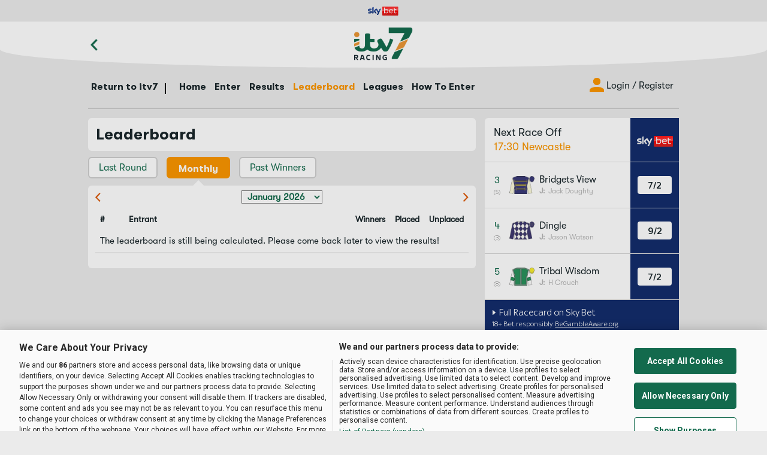

--- FILE ---
content_type: text/html; charset=UTF-8
request_url: https://itv7.itv.com/leaderboard/monthly/2024-07
body_size: 59555
content:
<!DOCTYPE html>
<!--[if IE 8]><html lang=en class="ie8 page"><![endif]-->
<!--[if gt IE 8]><!--><html lang=en class="no-js page"><!--<![endif]-->
<head>
    
<!-- GA4 Metadata -->
<script id="google-analytics-script">
    const { userAgent } = window.navigator;
    const pageTitle = "Leaderboard - ITV7";
    const isNativeOrWrapper = window.AnalyticsWebInterface || window.webkit || navigator.userAgent.match(/Android/i) ? true : false;

    // Vaules are filtered to only send to native what is required.
    // There is a limit of 25 for firebase so ones that are always null are removed.
    const filterAppsKeys = metadata => {
        const propsToSendToNative = ["brand", "context", "jurisdiction", "language", "locale", "vertical", "account_id", "currency", "login_status", "reg_status", "user_id"];
        const keys = Object.keys(metadata);
        const filteredKeys = keys.filter(key => propsToSendToNative.includes(key));

        return filteredKeys;
    };

    // Fetching GA4 metadata object
    let metadataObject = {"event":"metaData","account_id":"123456","user_id":null,"login_status":"logged out","brand":"sbg","reg_status":"null","btag":"null","mi_ign":"null","mi_u":"null","promo_code":"null","rfr":"null","sub_id":"null","currency":"null","jurisdiction":"uki","language":"en_en","locale":"en_gb","context":"itv7","vertical":"sports","aff_id":"null","bid":"null","city":"null","clkid":"null","connection_type":"null","country":"null","efid":"null","pi":"null","pid":"null","product_theme":"null","sid":"null","ttp":"null","account_balance":"null","orientation":"null","product":"null"};
    // Determining orientation of device
    metadataObject["orientation"] = userAgent.includes("Mobi") ? screen.orientation.type.includes("portrait") ? "portrait" : "landscape" : "desktop";

    // If android web wrapper or apple web wrapper
    if (isNativeOrWrapper) {
        filterAppsKeys(metadataObject).forEach(key => {
            setUserProperty(key, metadataObject[key])
        });

        logEvent('screen_view', { screen_name: pageTitle });
    } else {
        const device = "web";
        window.dataLayer = window.dataLayer || [];
        metadataObject["product"] = device;
        window.dataLayer.push(metadataObject);
    }

    // Initialise GTM script now that the metadata object is ready
    const ga4Script = document.createElement('script');
    ga4Script.textContent = `(function(w,d,s,l,i){w[l]=w[l]||[];w[l].push({'gtm.start':new Date().getTime(),event:'gtm.js'});var f=d.getElementsByTagName(s)[0],j=d.createElement(s),dl=l!='dataLayer'?'&l='+l:'';j.async=true;j.src='https://www.googletagmanager.com/gtm.js?id='+i+dl;f.parentNode.insertBefore(j,f);})(window,document,'script','dataLayer','GTM-57TQ96RL');`;
    document.currentScript.insertAdjacentElement('afterend', ga4Script);

    function logEvent(name, params) {
        if (!name) {
            return;
        }

        if (window.AnalyticsWebInterface) {
            // Call Android interface
            window.AnalyticsWebInterface.logEvent(name, JSON.stringify(params));
            } else if (window.webkit
                && window.webkit.messageHandlers
                && window.webkit.messageHandlers.firebase) {
            // Call iOS interface
            var message = {
                command: 'logEvent',
                name: name,
                parameters: params
            };
            window.webkit.messageHandlers.firebase.postMessage(message);
        }
    }

    function setUserProperty (name, value) {
        if (!name || !value) {
            return;
        }
        if (window.AnalyticsWebInterface) {
            // Call Android interface
            window.AnalyticsWebInterface.setUserProperty(name, value);
        } else if (
            window.webkit &&
            window.webkit.messageHandlers &&
            window.webkit.messageHandlers.firebase
        ) {
            // Call iOS interface
            const message = {
                command: 'setUserProperty',
                name,
                value
            };
            window.webkit.messageHandlers.firebase.postMessage(message);
        }
    }
</script>

    <script type="text/javascript" id="splunk-script" >
var SplunkRum=function(){"use strict";function t(e){return t="function"==typeof Symbol&&"symbol"==typeof Symbol.iterator?function(t){return typeof t}:function(t){return t&&"function"==typeof Symbol&&t.constructor===Symbol&&t!==Symbol.prototype?"symbol":typeof t},t(e)}function e(e){var n=function(e,n){if("object"!=t(e)||!e)return e;var r=e[Symbol.toPrimitive];if(void 0!==r){var o=r.call(e,n);if("object"!=t(o))return o;throw new TypeError("@@toPrimitive must return a primitive value.")}return String(e)}(e,"string");return"symbol"==t(n)?n:n+""}function n(t,n,r){return(n=e(n))in t?Object.defineProperty(t,n,{value:r,enumerable:!0,configurable:!0,writable:!0}):t[n]=r,t}"undefined"==typeof NodeList||NodeList.prototype[Symbol.iterator]||(NodeList.prototype[Symbol.iterator]=[][Symbol.iterator]),"undefined"==typeof HTMLCollection||HTMLCollection.prototype[Symbol.iterator]||(HTMLCollection.prototype[Symbol.iterator]=[][Symbol.iterator]);var r="object"===("undefined"==typeof globalThis?"undefined":t(globalThis))?globalThis:"object"===("undefined"==typeof self?"undefined":t(self))?self:"object"===("undefined"==typeof window?"undefined":t(window))?window:"object"===("undefined"==typeof global?"undefined":t(global))?global:{},o="1.9.0",i=/^(\d+)\.(\d+)\.(\d+)(-(.+))?$/;var a=function(t){var e=new Set([t]),n=new Set,r=t.match(i);if(!r)return function(){return!1};var o=+r[1],a=+r[2],s=+r[3];if(null!=r[4])return function(e){return e===t};function u(t){return n.add(t),!1}function c(t){return e.add(t),!0}return function(t){if(e.has(t))return!0;if(n.has(t))return!1;var r=t.match(i);if(!r)return u(t);var l=+r[1],f=+r[2],p=+r[3];return null!=r[4]||o!==l?u(t):0===o?a===f&&s<=p?c(t):u(t):a<=f?c(t):u(t)}}(o),s=o.split(".")[0],u=Symbol.for("opentelemetry.js.api."+s),c=r;function l(t,e,n,r){var i;void 0===r&&(r=!1);var a=c[u]=null!==(i=c[u])&&void 0!==i?i:{version:o};if(!r&&a[t]){var s=new Error("@opentelemetry/api: Attempted duplicate registration of API: "+t);return n.error(s.stack||s.message),!1}if(a.version!==o){s=new Error("@opentelemetry/api: Registration of version v"+a.version+" for "+t+" does not match previously registered API v"+o);return n.error(s.stack||s.message),!1}return a[t]=e,n.debug("@opentelemetry/api: Registered a global for "+t+" v"+o+"."),!0}function f(t){var e,n,r=null===(e=c[u])||void 0===e?void 0:e.version;if(r&&a(r))return null===(n=c[u])||void 0===n?void 0:n[t]}function p(t,e){e.debug("@opentelemetry/api: Unregistering a global for "+t+" v"+o+".");var n=c[u];n&&delete n[t]}var d,_=window&&window.__read||function(t,e){var n="function"==typeof Symbol&&t[Symbol.iterator];if(!n)return t;var r,o,i=n.call(t),a=[];try{for(;(void 0===e||e-- >0)&&!(r=i.next()).done;)a.push(r.value)}catch(t){o={error:t}}finally{try{r&&!r.done&&(n=i.return)&&n.call(i)}finally{if(o)throw o.error}}return a},h=window&&window.__spreadArray||function(t,e,n){if(n||2===arguments.length)for(var r,o=0,i=e.length;o<i;o++)!r&&o in e||(r||(r=Array.prototype.slice.call(e,0,o)),r[o]=e[o]);return t.concat(r||Array.prototype.slice.call(e))},E=function(){function t(t){this._namespace=t.namespace||"DiagComponentLogger"}return t.prototype.debug=function(){for(var t=[],e=0;e<arguments.length;e++)t[e]=arguments[e];return v("debug",this._namespace,t)},t.prototype.error=function(){for(var t=[],e=0;e<arguments.length;e++)t[e]=arguments[e];return v("error",this._namespace,t)},t.prototype.info=function(){for(var t=[],e=0;e<arguments.length;e++)t[e]=arguments[e];return v("info",this._namespace,t)},t.prototype.warn=function(){for(var t=[],e=0;e<arguments.length;e++)t[e]=arguments[e];return v("warn",this._namespace,t)},t.prototype.verbose=function(){for(var t=[],e=0;e<arguments.length;e++)t[e]=arguments[e];return v("verbose",this._namespace,t)},t}();function v(t,e,n){var r=f("diag");if(r)return n.unshift(e),r[t].apply(r,h([],_(n),!1))}!function(t){t[t.NONE=0]="NONE",t[t.ERROR=30]="ERROR",t[t.WARN=50]="WARN",t[t.INFO=60]="INFO",t[t.DEBUG=70]="DEBUG",t[t.VERBOSE=80]="VERBOSE",t[t.ALL=9999]="ALL"}(d||(d={}));var T=window&&window.__read||function(t,e){var n="function"==typeof Symbol&&t[Symbol.iterator];if(!n)return t;var r,o,i=n.call(t),a=[];try{for(;(void 0===e||e-- >0)&&!(r=i.next()).done;)a.push(r.value)}catch(t){o={error:t}}finally{try{r&&!r.done&&(n=i.return)&&n.call(i)}finally{if(o)throw o.error}}return a},y=window&&window.__spreadArray||function(t,e,n){if(n||2===arguments.length)for(var r,o=0,i=e.length;o<i;o++)!r&&o in e||(r||(r=Array.prototype.slice.call(e,0,o)),r[o]=e[o]);return t.concat(r||Array.prototype.slice.call(e))},m=function(){function t(){function t(t){return function(){for(var e=[],n=0;n<arguments.length;n++)e[n]=arguments[n];var r=f("diag");if(r)return r[t].apply(r,y([],T(e),!1))}}var e=this;e.setLogger=function(t,n){var r,o,i;if(void 0===n&&(n={logLevel:d.INFO}),t===e){var a=new Error("Cannot use diag as the logger for itself. Please use a DiagLogger implementation like ConsoleDiagLogger or a custom implementation");return e.error(null!==(r=a.stack)&&void 0!==r?r:a.message),!1}"number"==typeof n&&(n={logLevel:n});var s=f("diag"),u=function(t,e){function n(n,r){var o=e[n];return"function"==typeof o&&t>=r?o.bind(e):function(){}}return t<d.NONE?t=d.NONE:t>d.ALL&&(t=d.ALL),e=e||{},{error:n("error",d.ERROR),warn:n("warn",d.WARN),info:n("info",d.INFO),debug:n("debug",d.DEBUG),verbose:n("verbose",d.VERBOSE)}}(null!==(o=n.logLevel)&&void 0!==o?o:d.INFO,t);if(s&&!n.suppressOverrideMessage){var c=null!==(i=(new Error).stack)&&void 0!==i?i:"<failed to generate stacktrace>";s.warn("Current logger will be overwritten from "+c),u.warn("Current logger will overwrite one already registered from "+c)}return l("diag",u,e,!0)},e.disable=function(){p("diag",e)},e.createComponentLogger=function(t){return new E(t)},e.verbose=t("verbose"),e.debug=t("debug"),e.info=t("info"),e.warn=t("warn"),e.error=t("error")}return t.instance=function(){return this._instance||(this._instance=new t),this._instance},t}(),g=window&&window.__read||function(t,e){var n="function"==typeof Symbol&&t[Symbol.iterator];if(!n)return t;var r,o,i=n.call(t),a=[];try{for(;(void 0===e||e-- >0)&&!(r=i.next()).done;)a.push(r.value)}catch(t){o={error:t}}finally{try{r&&!r.done&&(n=i.return)&&n.call(i)}finally{if(o)throw o.error}}return a},O=window&&window.__values||function(t){var e="function"==typeof Symbol&&Symbol.iterator,n=e&&t[e],r=0;if(n)return n.call(t);if(t&&"number"==typeof t.length)return{next:function(){return t&&r>=t.length&&(t=void 0),{value:t&&t[r++],done:!t}}};throw new TypeError(e?"Object is not iterable.":"Symbol.iterator is not defined.")},S=function(){function t(t){this._entries=t?new Map(t):new Map}return t.prototype.getEntry=function(t){var e=this._entries.get(t);if(e)return Object.assign({},e)},t.prototype.getAllEntries=function(){return Array.from(this._entries.entries()).map((function(t){var e=g(t,2);return[e[0],e[1]]}))},t.prototype.setEntry=function(e,n){var r=new t(this._entries);return r._entries.set(e,n),r},t.prototype.removeEntry=function(e){var n=new t(this._entries);return n._entries.delete(e),n},t.prototype.removeEntries=function(){for(var e,n,r=[],o=0;o<arguments.length;o++)r[o]=arguments[o];var i=new t(this._entries);try{for(var a=O(r),s=a.next();!s.done;s=a.next()){var u=s.value;i._entries.delete(u)}}catch(t){e={error:t}}finally{try{s&&!s.done&&(n=a.return)&&n.call(a)}finally{if(e)throw e.error}}return i},t.prototype.clear=function(){return new t},t}(),b=Symbol("BaggageEntryMetadata"),w=m.instance();function R(t){return void 0===t&&(t={}),new S(new Map(Object.entries(t)))}function L(e){return"string"!=typeof e&&(w.error("Cannot create baggage metadata from unknown type: "+t(e)),e=""),{__TYPE__:b,toString:function(){return e}}}function A(t){return Symbol.for(t)}var P,C,N=function t(e){var n=this;n._currentContext=e?new Map(e):new Map,n.getValue=function(t){return n._currentContext.get(t)},n.setValue=function(e,r){var o=new t(n._currentContext);return o._currentContext.set(e,r),o},n.deleteValue=function(e){var r=new t(n._currentContext);return r._currentContext.delete(e),r}},I=new N,M=[{n:"error",c:"error"},{n:"warn",c:"warn"},{n:"info",c:"info"},{n:"debug",c:"debug"},{n:"verbose",c:"trace"}],k=function(){function t(t){return function(){for(var e=[],n=0;n<arguments.length;n++)e[n]=arguments[n];if(console){var r=console[t];if("function"!=typeof r&&(r=console.log),"function"==typeof r)return r.apply(console,e)}}}for(var e=0;e<M.length;e++)this[M[e].n]=t(M[e].c)},D=window&&window.__extends||(P=function(t,e){return P=Object.setPrototypeOf||{__proto__:[]}instanceof Array&&function(t,e){t.__proto__=e}||function(t,e){for(var n in e)Object.prototype.hasOwnProperty.call(e,n)&&(t[n]=e[n])},P(t,e)},function(t,e){if("function"!=typeof e&&null!==e)throw new TypeError("Class extends value "+String(e)+" is not a constructor or null");function n(){this.constructor=t}P(t,e),t.prototype=null===e?Object.create(e):(n.prototype=e.prototype,new n)}),x=function(){function t(){}return t.prototype.createGauge=function(t,e){return W},t.prototype.createHistogram=function(t,e){return Z},t.prototype.createCounter=function(t,e){return q},t.prototype.createUpDownCounter=function(t,e){return Y},t.prototype.createObservableGauge=function(t,e){return Q},t.prototype.createObservableCounter=function(t,e){return J},t.prototype.createObservableUpDownCounter=function(t,e){return $},t.prototype.addBatchObservableCallback=function(t,e){},t.prototype.removeBatchObservableCallback=function(t){},t}(),U=function(){},B=function(t){function e(){return null!==t&&t.apply(this,arguments)||this}return D(e,t),e.prototype.add=function(t,e){},e}(U),j=function(t){function e(){return null!==t&&t.apply(this,arguments)||this}return D(e,t),e.prototype.add=function(t,e){},e}(U),X=function(t){function e(){return null!==t&&t.apply(this,arguments)||this}return D(e,t),e.prototype.record=function(t,e){},e}(U),H=function(t){function e(){return null!==t&&t.apply(this,arguments)||this}return D(e,t),e.prototype.record=function(t,e){},e}(U),G=function(){function t(){}return t.prototype.addCallback=function(t){},t.prototype.removeCallback=function(t){},t}(),F=function(t){function e(){return null!==t&&t.apply(this,arguments)||this}return D(e,t),e}(G),V=function(t){function e(){return null!==t&&t.apply(this,arguments)||this}return D(e,t),e}(G),z=function(t){function e(){return null!==t&&t.apply(this,arguments)||this}return D(e,t),e}(G),K=new x,q=new B,W=new X,Z=new H,Y=new j,J=new F,Q=new V,$=new z;!function(t){t[t.INT=0]="INT",t[t.DOUBLE=1]="DOUBLE"}(C||(C={}));var tt,et={get:function(t,e){if(null!=t)return t[e]},keys:function(t){return null==t?[]:Object.keys(t)}},nt={set:function(t,e,n){null!=t&&(t[e]=n)}},rt=window&&window.__read||function(t,e){var n="function"==typeof Symbol&&t[Symbol.iterator];if(!n)return t;var r,o,i=n.call(t),a=[];try{for(;(void 0===e||e-- >0)&&!(r=i.next()).done;)a.push(r.value)}catch(t){o={error:t}}finally{try{r&&!r.done&&(n=i.return)&&n.call(i)}finally{if(o)throw o.error}}return a},ot=window&&window.__spreadArray||function(t,e,n){if(n||2===arguments.length)for(var r,o=0,i=e.length;o<i;o++)!r&&o in e||(r||(r=Array.prototype.slice.call(e,0,o)),r[o]=e[o]);return t.concat(r||Array.prototype.slice.call(e))},it=function(){function t(){}return t.prototype.active=function(){return I},t.prototype.with=function(t,e,n){for(var r=[],o=3;o<arguments.length;o++)r[o-3]=arguments[o];return e.call.apply(e,ot([n],rt(r),!1))},t.prototype.bind=function(t,e){return e},t.prototype.enable=function(){return this},t.prototype.disable=function(){return this},t}(),at=window&&window.__read||function(t,e){var n="function"==typeof Symbol&&t[Symbol.iterator];if(!n)return t;var r,o,i=n.call(t),a=[];try{for(;(void 0===e||e-- >0)&&!(r=i.next()).done;)a.push(r.value)}catch(t){o={error:t}}finally{try{r&&!r.done&&(n=i.return)&&n.call(i)}finally{if(o)throw o.error}}return a},st=window&&window.__spreadArray||function(t,e,n){if(n||2===arguments.length)for(var r,o=0,i=e.length;o<i;o++)!r&&o in e||(r||(r=Array.prototype.slice.call(e,0,o)),r[o]=e[o]);return t.concat(r||Array.prototype.slice.call(e))},ut="context",ct=new it,lt=function(){function t(){}return t.getInstance=function(){return this._instance||(this._instance=new t),this._instance},t.prototype.setGlobalContextManager=function(t){return l(ut,t,m.instance())},t.prototype.active=function(){return this._getContextManager().active()},t.prototype.with=function(t,e,n){for(var r,o=[],i=3;i<arguments.length;i++)o[i-3]=arguments[i];return(r=this._getContextManager()).with.apply(r,st([t,e,n],at(o),!1))},t.prototype.bind=function(t,e){return this._getContextManager().bind(t,e)},t.prototype._getContextManager=function(){return f(ut)||ct},t.prototype.disable=function(){this._getContextManager().disable(),p(ut,m.instance())},t}();!function(t){t[t.NONE=0]="NONE",t[t.SAMPLED=1]="SAMPLED"}(tt||(tt={}));var ft="0000000000000000",pt="00000000000000000000000000000000",dt={traceId:pt,spanId:ft,traceFlags:tt.NONE},_t=function(){function t(t){void 0===t&&(t=dt),this._spanContext=t}return t.prototype.spanContext=function(){return this._spanContext},t.prototype.setAttribute=function(t,e){return this},t.prototype.setAttributes=function(t){return this},t.prototype.addEvent=function(t,e){return this},t.prototype.addLink=function(t){return this},t.prototype.addLinks=function(t){return this},t.prototype.setStatus=function(t){return this},t.prototype.updateName=function(t){return this},t.prototype.end=function(t){},t.prototype.isRecording=function(){return!1},t.prototype.recordException=function(t,e){},t}(),ht=A("OpenTelemetry Context Key SPAN");function Et(t){return t.getValue(ht)||void 0}function vt(){return Et(lt.getInstance().active())}function Tt(t,e){return t.setValue(ht,e)}function yt(t){return t.deleteValue(ht)}function mt(t,e){return Tt(t,new _t(e))}function gt(t){var e;return null===(e=Et(t))||void 0===e?void 0:e.spanContext()}var Ot=/^([0-9a-f]{32})$/i,St=/^[0-9a-f]{16}$/i;function bt(t){return Ot.test(t)&&t!==pt}function wt(t){return St.test(t)&&t!==ft}function Rt(t){return bt(t.traceId)&&wt(t.spanId)}function Lt(t){return new _t(t)}var At=lt.getInstance(),Pt=function(){function e(){}return e.prototype.startSpan=function(e,n,r){if(void 0===r&&(r=At.active()),Boolean(null==n?void 0:n.root))return new _t;var o,i=r&&gt(r);return"object"===t(o=i)&&"string"==typeof o.spanId&&"string"==typeof o.traceId&&"number"==typeof o.traceFlags&&Rt(i)?new _t(i):new _t},e.prototype.startActiveSpan=function(t,e,n,r){var o,i,a;if(!(arguments.length<2)){2===arguments.length?a=e:3===arguments.length?(o=e,a=n):(o=e,i=n,a=r);var s=null!=i?i:At.active(),u=this.startSpan(t,o,s),c=Tt(s,u);return At.with(c,a,void 0,u)}},e}();var Ct,Nt,It,Mt=new Pt,kt=function(){function t(t,e,n,r){this._provider=t,this.name=e,this.version=n,this.options=r}return t.prototype.startSpan=function(t,e,n){return this._getTracer().startSpan(t,e,n)},t.prototype.startActiveSpan=function(t,e,n,r){var o=this._getTracer();return Reflect.apply(o.startActiveSpan,o,arguments)},t.prototype._getTracer=function(){if(this._delegate)return this._delegate;var t=this._provider.getDelegateTracer(this.name,this.version,this.options);return t?(this._delegate=t,this._delegate):Mt},t}(),Dt=new(function(){function t(){}return t.prototype.getTracer=function(t,e,n){return new Pt},t}()),xt=function(){function t(){}return t.prototype.getTracer=function(t,e,n){var r;return null!==(r=this.getDelegateTracer(t,e,n))&&void 0!==r?r:new kt(this,t,e,n)},t.prototype.getDelegate=function(){var t;return null!==(t=this._delegate)&&void 0!==t?t:Dt},t.prototype.setDelegate=function(t){this._delegate=t},t.prototype.getDelegateTracer=function(t,e,n){var r;return null===(r=this._delegate)||void 0===r?void 0:r.getTracer(t,e,n)},t}();!function(t){t[t.NOT_RECORD=0]="NOT_RECORD",t[t.RECORD=1]="RECORD",t[t.RECORD_AND_SAMPLED=2]="RECORD_AND_SAMPLED"}(Ct||(Ct={})),function(t){t[t.INTERNAL=0]="INTERNAL",t[t.SERVER=1]="SERVER",t[t.CLIENT=2]="CLIENT",t[t.PRODUCER=3]="PRODUCER",t[t.CONSUMER=4]="CONSUMER"}(Nt||(Nt={})),function(t){t[t.UNSET=0]="UNSET",t[t.OK=1]="OK",t[t.ERROR=2]="ERROR"}(It||(It={}));var Ut="[_0-9a-z-*/]",Bt=new RegExp("^(?:"+("[a-z]"+Ut+"{0,255}")+"|"+("[a-z0-9]"+Ut+"{0,240}@[a-z]"+Ut+"{0,13}")+")$"),jt=/^[ -~]{0,255}[!-~]$/,Xt=/,|=/;var Ht=function(){function t(t){this._internalState=new Map,t&&this._parse(t)}return t.prototype.set=function(t,e){var n=this._clone();return n._internalState.has(t)&&n._internalState.delete(t),n._internalState.set(t,e),n},t.prototype.unset=function(t){var e=this._clone();return e._internalState.delete(t),e},t.prototype.get=function(t){return this._internalState.get(t)},t.prototype.serialize=function(){var t=this;return this._keys().reduce((function(e,n){return e.push(n+"="+t.get(n)),e}),[]).join(",")},t.prototype._parse=function(t){t.length>512||(this._internalState=t.split(",").reverse().reduce((function(t,e){var n=e.trim(),r=n.indexOf("=");if(-1!==r){var o=n.slice(0,r),i=n.slice(r+1,e.length);(function(t){return Bt.test(t)})(o)&&function(t){return jt.test(t)&&!Xt.test(t)}(i)&&t.set(o,i)}return t}),new Map),this._internalState.size>32&&(this._internalState=new Map(Array.from(this._internalState.entries()).reverse().slice(0,32))))},t.prototype._keys=function(){return Array.from(this._internalState.keys()).reverse()},t.prototype._clone=function(){var e=new t;return e._internalState=new Map(this._internalState),e},t}();var Gt=lt.getInstance(),Ft=m.instance(),Vt=new(function(){function t(){}return t.prototype.getMeter=function(t,e,n){return K},t}()),zt="metrics",Kt=function(){function t(){}return t.getInstance=function(){return this._instance||(this._instance=new t),this._instance},t.prototype.setGlobalMeterProvider=function(t){return l(zt,t,m.instance())},t.prototype.getMeterProvider=function(){return f(zt)||Vt},t.prototype.getMeter=function(t,e,n){return this.getMeterProvider().getMeter(t,e,n)},t.prototype.disable=function(){p(zt,m.instance())},t}().getInstance(),qt=function(){function t(){}return t.prototype.inject=function(t,e){},t.prototype.extract=function(t,e){return t},t.prototype.fields=function(){return[]},t}(),Wt=A("OpenTelemetry Baggage Key");function Zt(t){return t.getValue(Wt)||void 0}function Yt(){return Zt(lt.getInstance().active())}function Jt(t,e){return t.setValue(Wt,e)}function Qt(t){return t.deleteValue(Wt)}var $t="propagation",te=new qt,ee=function(){function t(){this.createBaggage=R,this.getBaggage=Zt,this.getActiveBaggage=Yt,this.setBaggage=Jt,this.deleteBaggage=Qt}return t.getInstance=function(){return this._instance||(this._instance=new t),this._instance},t.prototype.setGlobalPropagator=function(t){return l($t,t,m.instance())},t.prototype.inject=function(t,e,n){return void 0===n&&(n=nt),this._getGlobalPropagator().inject(t,e,n)},t.prototype.extract=function(t,e,n){return void 0===n&&(n=et),this._getGlobalPropagator().extract(t,e,n)},t.prototype.fields=function(){return this._getGlobalPropagator().fields()},t.prototype.disable=function(){p($t,m.instance())},t.prototype._getGlobalPropagator=function(){return f($t)||te},t}(),ne=ee.getInstance(),re="trace",oe=function(){function t(){this._proxyTracerProvider=new xt,this.wrapSpanContext=Lt,this.isSpanContextValid=Rt,this.deleteSpan=yt,this.getSpan=Et,this.getActiveSpan=vt,this.getSpanContext=gt,this.setSpan=Tt,this.setSpanContext=mt}return t.getInstance=function(){return this._instance||(this._instance=new t),this._instance},t.prototype.setGlobalTracerProvider=function(t){var e=l(re,this._proxyTracerProvider,m.instance());return e&&this._proxyTracerProvider.setDelegate(t),e},t.prototype.getTracerProvider=function(){return f(re)||this._proxyTracerProvider},t.prototype.getTracer=function(t,e){return this.getTracerProvider().getTracer(t,e)},t.prototype.disable=function(){p(re,m.instance()),this._proxyTracerProvider=new xt},t}().getInstance(),ie={context:Gt,diag:Ft,metrics:Kt,propagation:ne,trace:oe},ae=Object.freeze({__proto__:null,DiagConsoleLogger:k,get DiagLogLevel(){return d},INVALID_SPANID:ft,INVALID_SPAN_CONTEXT:dt,INVALID_TRACEID:pt,ProxyTracer:kt,ProxyTracerProvider:xt,ROOT_CONTEXT:I,get SamplingDecision(){return Ct},get SpanKind(){return Nt},get SpanStatusCode(){return It},get TraceFlags(){return tt},get ValueType(){return C},baggageEntryMetadataFromString:L,context:Gt,createContextKey:A,createNoopMeter:function(){return K},createTraceState:function(t){return new Ht(t)},default:ie,defaultTextMapGetter:et,defaultTextMapSetter:nt,diag:Ft,isSpanContextValid:Rt,isValidSpanId:wt,isValidTraceId:bt,metrics:Kt,propagation:ne,trace:oe}),se=function(){function t(){}return t.prototype.emit=function(t){},t}(),ue=new(function(){function t(){}return t.prototype.getLogger=function(t,e,n){return new se},t}()),ce="object"===("undefined"==typeof globalThis?"undefined":t(globalThis))?globalThis:"object"===("undefined"==typeof self?"undefined":t(self))?self:"object"===("undefined"==typeof window?"undefined":t(window))?window:"object"===("undefined"==typeof global?"undefined":t(global))?global:{},le=Symbol.for("io.opentelemetry.js.api.logs"),fe=ce;var pe=function(){function t(){}return t.getInstance=function(){return this._instance||(this._instance=new t),this._instance},t.prototype.setGlobalLoggerProvider=function(t){return fe[le]?this.getLoggerProvider():(fe[le]=(e=1,n=t,r=ue,function(t){return t===e?n:r}),t);var e,n,r},t.prototype.getLoggerProvider=function(){var t,e;return null!==(e=null===(t=fe[le])||void 0===t?void 0:t.call(fe,1))&&void 0!==e?e:ue},t.prototype.getLogger=function(t,e,n){return this.getLoggerProvider().getLogger(t,e,n)},t.prototype.disable=function(){delete fe[le]},t}(),de=pe.getInstance();function _e(t){if(t.__esModule)return t;var e=t.default;if("function"==typeof e){var n=function t(){return this instanceof t?Reflect.construct(e,arguments,this.constructor):e.apply(this,arguments)};n.prototype=e.prototype}else n={};return Object.defineProperty(n,"__esModule",{value:!0}),Object.keys(t).forEach((function(e){var r=Object.getOwnPropertyDescriptor(t,e);Object.defineProperty(n,e,r.get?r:{enumerable:!0,get:function(){return t[e]}})})),n}function he(t){return"function"==typeof t}var Ee=console.error.bind(console);function ve(t,e,n){var r=!!t[e]&&t.propertyIsEnumerable(e);Object.defineProperty(t,e,{configurable:!0,enumerable:r,writable:!0,value:n})}function Te(t){t&&t.logger&&(he(t.logger)?Ee=t.logger:Ee("new logger isn't a function, not replacing"))}function ye(t,e,n){if(t&&t[e]){if(!n)return Ee("no wrapper function"),void Ee((new Error).stack);if(he(t[e])&&he(n)){var r=t[e],o=n(r,e);return ve(o,"__original",r),ve(o,"__unwrap",(function(){t[e]===o&&ve(t,e,r)})),ve(o,"__wrapped",!0),ve(t,e,o),o}Ee("original object and wrapper must be functions")}else Ee("no original function "+e+" to wrap")}function me(t,e){return t&&t[e]?t[e].__unwrap?t[e].__unwrap():void Ee("no original to unwrap to -- has "+e+" already been unwrapped?"):(Ee("no function to unwrap."),void Ee((new Error).stack))}Te.wrap=ye,Te.massWrap=function(t,e,n){if(!t)return Ee("must provide one or more modules to patch"),void Ee((new Error).stack);Array.isArray(t)||(t=[t]),e&&Array.isArray(e)?t.forEach((function(t){e.forEach((function(e){ye(t,e,n)}))})):Ee("must provide one or more functions to wrap on modules")},Te.unwrap=me,Te.massUnwrap=function(t,e){if(!t)return Ee("must provide one or more modules to patch"),void Ee((new Error).stack);Array.isArray(t)||(t=[t]),e&&Array.isArray(e)?t.forEach((function(t){e.forEach((function(e){me(t,e)}))})):Ee("must provide one or more functions to unwrap on modules")};var ge=Te,Oe=window&&window.__assign||function(){return Oe=Object.assign||function(t){for(var e,n=1,r=arguments.length;n<r;n++)for(var o in e=arguments[n])Object.prototype.hasOwnProperty.call(e,o)&&(t[o]=e[o]);return t},Oe.apply(this,arguments)},Se=function(){function t(t,e,n){this.instrumentationName=t,this.instrumentationVersion=e,this._wrap=ge.wrap,this._unwrap=ge.unwrap,this._massWrap=ge.massWrap,this._massUnwrap=ge.massUnwrap,this._config=Oe({enabled:!0},n),this._diag=Ft.createComponentLogger({namespace:t}),this._tracer=oe.getTracer(t,e),this._meter=Kt.getMeter(t,e),this._logger=de.getLogger(t,e),this._updateMetricInstruments()}return Object.defineProperty(t.prototype,"meter",{get:function(){return this._meter},enumerable:!1,configurable:!0}),t.prototype.setMeterProvider=function(t){this._meter=t.getMeter(this.instrumentationName,this.instrumentationVersion),this._updateMetricInstruments()},Object.defineProperty(t.prototype,"logger",{get:function(){return this._logger},enumerable:!1,configurable:!0}),t.prototype.setLoggerProvider=function(t){this._logger=t.getLogger(this.instrumentationName,this.instrumentationVersion)},t.prototype.getModuleDefinitions=function(){var t,e=null!==(t=this.init())&&void 0!==t?t:[];return Array.isArray(e)?e:[e]},t.prototype._updateMetricInstruments=function(){},t.prototype.getConfig=function(){return this._config},t.prototype.setConfig=function(t){this._config=Oe({},t)},t.prototype.setTracerProvider=function(t){this._tracer=t.getTracer(this.instrumentationName,this.instrumentationVersion)},Object.defineProperty(t.prototype,"tracer",{get:function(){return this._tracer},enumerable:!1,configurable:!0}),t.prototype._runSpanCustomizationHook=function(t,e,n,r){if(t)try{t(n,r)}catch(t){this._diag.error("Error running span customization hook due to exception in handler",{triggerName:e},t)}},t}(),be=window&&window.__extends||function(){var t=function(e,n){return t=Object.setPrototypeOf||{__proto__:[]}instanceof Array&&function(t,e){t.__proto__=e}||function(t,e){for(var n in e)Object.prototype.hasOwnProperty.call(e,n)&&(t[n]=e[n])},t(e,n)};return function(e,n){if("function"!=typeof n&&null!==n)throw new TypeError("Class extends value "+String(n)+" is not a constructor or null");function r(){this.constructor=e}t(e,n),e.prototype=null===n?Object.create(n):(r.prototype=n.prototype,new r)}}(),we=function(t){function e(e,n,r){var o=t.call(this,e,n,r)||this;return o._config.enabled&&o.enable(),o}return be(e,t),e}(Se);function Re(t,e,n){var r,o;try{o=t()}catch(t){r=t}finally{return e(r,o),o}}function Le(t){return"function"==typeof t&&"function"==typeof t.__original&&"function"==typeof t.__unwrap&&!0===t.__wrapped}window&&window.__awaiter,window&&window.__generator;var Ae=A("OpenTelemetry SDK Context Key SUPPRESS_TRACING");function Pe(t){return t.setValue(Ae,!0)}function Ce(t){return!0===t.getValue(Ae)}var Ne=",",Ie="baggage",Me=window&&window.__read||function(t,e){var n="function"==typeof Symbol&&t[Symbol.iterator];if(!n)return t;var r,o,i=n.call(t),a=[];try{for(;(void 0===e||e-- >0)&&!(r=i.next()).done;)a.push(r.value)}catch(t){o={error:t}}finally{try{r&&!r.done&&(n=i.return)&&n.call(i)}finally{if(o)throw o.error}}return a};function ke(t){return t.reduce((function(t,e){var n=""+t+(""!==t?Ne:"")+e;return n.length>8192?t:n}),"")}function De(t){return t.getAllEntries().map((function(t){var e=Me(t,2),n=e[0],r=e[1],o=encodeURIComponent(n)+"="+encodeURIComponent(r.value);return void 0!==r.metadata&&(o+=";"+r.metadata.toString()),o}))}function xe(t){var e=t.split(";");if(!(e.length<=0)){var n=e.shift();if(n){var r=n.indexOf("=");if(!(r<=0)){var o,i=decodeURIComponent(n.substring(0,r).trim()),a=decodeURIComponent(n.substring(r+1).trim());return e.length>0&&(o=L(e.join(";"))),{key:i,value:a,metadata:o}}}}}var Ue=function(){function t(){}return t.prototype.inject=function(t,e,n){var r=ne.getBaggage(t);if(r&&!Ce(t)){var o=ke(De(r).filter((function(t){return t.length<=4096})).slice(0,180));o.length>0&&n.set(e,Ie,o)}},t.prototype.extract=function(t,e,n){var r=n.get(e,Ie),o=Array.isArray(r)?r.join(Ne):r;if(!o)return t;var i={};return 0===o.length?t:(o.split(Ne).forEach((function(t){var e=xe(t);if(e){var n={value:e.value};e.metadata&&(n.metadata=e.metadata),i[e.key]=n}})),0===Object.entries(i).length?t:ne.setBaggage(t,ne.createBaggage(i)))},t.prototype.fields=function(){return[Ie]},t}(),Be=function(){function t(t,e){this._monotonicClock=e,this._epochMillis=t.now(),this._performanceMillis=e.now()}return t.prototype.now=function(){var t=this._monotonicClock.now()-this._performanceMillis;return this._epochMillis+t},t}(),je=window&&window.__values||function(t){var e="function"==typeof Symbol&&Symbol.iterator,n=e&&t[e],r=0;if(n)return n.call(t);if(t&&"number"==typeof t.length)return{next:function(){return t&&r>=t.length&&(t=void 0),{value:t&&t[r++],done:!t}}};throw new TypeError(e?"Object is not iterable.":"Symbol.iterator is not defined.")},Xe=window&&window.__read||function(t,e){var n="function"==typeof Symbol&&t[Symbol.iterator];if(!n)return t;var r,o,i=n.call(t),a=[];try{for(;(void 0===e||e-- >0)&&!(r=i.next()).done;)a.push(r.value)}catch(t){o={error:t}}finally{try{r&&!r.done&&(n=i.return)&&n.call(i)}finally{if(o)throw o.error}}return a};function He(e){var n,r,o={};if("object"!==t(e)||null==e)return o;try{for(var i=je(Object.entries(e)),a=i.next();!a.done;a=i.next()){var s=Xe(a.value,2),u=s[0],c=s[1];Ge(u)?Fe(c)?Array.isArray(c)?o[u]=c.slice():o[u]=c:Ft.warn("Invalid attribute value set for key: "+u):Ft.warn("Invalid attribute key: "+u)}}catch(t){n={error:t}}finally{try{a&&!a.done&&(r=i.return)&&r.call(i)}finally{if(n)throw n.error}}return o}function Ge(t){return"string"==typeof t&&t.length>0}function Fe(e){return null==e||(Array.isArray(e)?function(e){var n,r,o;try{for(var i=je(e),a=i.next();!a.done;a=i.next()){var s=a.value;if(null!=s){if(!o){if(Ve(s)){o=t(s);continue}return!1}if(t(s)!==o)return!1}}}catch(t){n={error:t}}finally{try{a&&!a.done&&(r=i.return)&&r.call(i)}finally{if(n)throw n.error}}return!0}(e):Ve(e))}function Ve(e){switch(t(e)){case"number":case"boolean":case"string":return!0}return!1}function ze(){return function(t){Ft.error(function(t){return"string"==typeof t?t:JSON.stringify(function(t){var e={},n=t;for(;null!==n;)Object.getOwnPropertyNames(n).forEach((function(t){if(!e[t]){var r=n[t];r&&(e[t]=String(r))}})),n=Object.getPrototypeOf(n);return e}(t))}(t))}}var Ke,qe=ze();function We(t){try{qe(t)}catch(t){}}!function(t){t.AlwaysOff="always_off",t.AlwaysOn="always_on",t.ParentBasedAlwaysOff="parentbased_always_off",t.ParentBasedAlwaysOn="parentbased_always_on",t.ParentBasedTraceIdRatio="parentbased_traceidratio",t.TraceIdRatio="traceidratio"}(Ke||(Ke={}));var Ze=["OTEL_SDK_DISABLED"];function Ye(t){return Ze.indexOf(t)>-1}var Je=["OTEL_BSP_EXPORT_TIMEOUT","OTEL_BSP_MAX_EXPORT_BATCH_SIZE","OTEL_BSP_MAX_QUEUE_SIZE","OTEL_BSP_SCHEDULE_DELAY","OTEL_BLRP_EXPORT_TIMEOUT","OTEL_BLRP_MAX_EXPORT_BATCH_SIZE","OTEL_BLRP_MAX_QUEUE_SIZE","OTEL_BLRP_SCHEDULE_DELAY","OTEL_ATTRIBUTE_VALUE_LENGTH_LIMIT","OTEL_ATTRIBUTE_COUNT_LIMIT","OTEL_SPAN_ATTRIBUTE_VALUE_LENGTH_LIMIT","OTEL_SPAN_ATTRIBUTE_COUNT_LIMIT","OTEL_LOGRECORD_ATTRIBUTE_VALUE_LENGTH_LIMIT","OTEL_LOGRECORD_ATTRIBUTE_COUNT_LIMIT","OTEL_SPAN_EVENT_COUNT_LIMIT","OTEL_SPAN_LINK_COUNT_LIMIT","OTEL_SPAN_ATTRIBUTE_PER_EVENT_COUNT_LIMIT","OTEL_SPAN_ATTRIBUTE_PER_LINK_COUNT_LIMIT","OTEL_EXPORTER_OTLP_TIMEOUT","OTEL_EXPORTER_OTLP_TRACES_TIMEOUT","OTEL_EXPORTER_OTLP_METRICS_TIMEOUT","OTEL_EXPORTER_OTLP_LOGS_TIMEOUT","OTEL_EXPORTER_JAEGER_AGENT_PORT"];function Qe(t){return Je.indexOf(t)>-1}var $e=["OTEL_NO_PATCH_MODULES","OTEL_PROPAGATORS","OTEL_SEMCONV_STABILITY_OPT_IN"];function tn(t){return $e.indexOf(t)>-1}var en=1/0,nn=128,rn={OTEL_SDK_DISABLED:!1,CONTAINER_NAME:"",ECS_CONTAINER_METADATA_URI_V4:"",ECS_CONTAINER_METADATA_URI:"",HOSTNAME:"",KUBERNETES_SERVICE_HOST:"",NAMESPACE:"",OTEL_BSP_EXPORT_TIMEOUT:3e4,OTEL_BSP_MAX_EXPORT_BATCH_SIZE:512,OTEL_BSP_MAX_QUEUE_SIZE:2048,OTEL_BSP_SCHEDULE_DELAY:5e3,OTEL_BLRP_EXPORT_TIMEOUT:3e4,OTEL_BLRP_MAX_EXPORT_BATCH_SIZE:512,OTEL_BLRP_MAX_QUEUE_SIZE:2048,OTEL_BLRP_SCHEDULE_DELAY:5e3,OTEL_EXPORTER_JAEGER_AGENT_HOST:"",OTEL_EXPORTER_JAEGER_AGENT_PORT:6832,OTEL_EXPORTER_JAEGER_ENDPOINT:"",OTEL_EXPORTER_JAEGER_PASSWORD:"",OTEL_EXPORTER_JAEGER_USER:"",OTEL_EXPORTER_OTLP_ENDPOINT:"",OTEL_EXPORTER_OTLP_TRACES_ENDPOINT:"",OTEL_EXPORTER_OTLP_METRICS_ENDPOINT:"",OTEL_EXPORTER_OTLP_LOGS_ENDPOINT:"",OTEL_EXPORTER_OTLP_HEADERS:"",OTEL_EXPORTER_OTLP_TRACES_HEADERS:"",OTEL_EXPORTER_OTLP_METRICS_HEADERS:"",OTEL_EXPORTER_OTLP_LOGS_HEADERS:"",OTEL_EXPORTER_OTLP_TIMEOUT:1e4,OTEL_EXPORTER_OTLP_TRACES_TIMEOUT:1e4,OTEL_EXPORTER_OTLP_METRICS_TIMEOUT:1e4,OTEL_EXPORTER_OTLP_LOGS_TIMEOUT:1e4,OTEL_EXPORTER_ZIPKIN_ENDPOINT:"http://localhost:9411/api/v2/spans",OTEL_LOG_LEVEL:d.INFO,OTEL_NO_PATCH_MODULES:[],OTEL_PROPAGATORS:["tracecontext","baggage"],OTEL_RESOURCE_ATTRIBUTES:"",OTEL_SERVICE_NAME:"",OTEL_ATTRIBUTE_VALUE_LENGTH_LIMIT:en,OTEL_ATTRIBUTE_COUNT_LIMIT:nn,OTEL_SPAN_ATTRIBUTE_VALUE_LENGTH_LIMIT:en,OTEL_SPAN_ATTRIBUTE_COUNT_LIMIT:nn,OTEL_LOGRECORD_ATTRIBUTE_VALUE_LENGTH_LIMIT:en,OTEL_LOGRECORD_ATTRIBUTE_COUNT_LIMIT:nn,OTEL_SPAN_EVENT_COUNT_LIMIT:128,OTEL_SPAN_LINK_COUNT_LIMIT:128,OTEL_SPAN_ATTRIBUTE_PER_EVENT_COUNT_LIMIT:128,OTEL_SPAN_ATTRIBUTE_PER_LINK_COUNT_LIMIT:128,OTEL_TRACES_EXPORTER:"",OTEL_TRACES_SAMPLER:Ke.ParentBasedAlwaysOn,OTEL_TRACES_SAMPLER_ARG:"",OTEL_LOGS_EXPORTER:"",OTEL_EXPORTER_OTLP_INSECURE:"",OTEL_EXPORTER_OTLP_TRACES_INSECURE:"",OTEL_EXPORTER_OTLP_METRICS_INSECURE:"",OTEL_EXPORTER_OTLP_LOGS_INSECURE:"",OTEL_EXPORTER_OTLP_CERTIFICATE:"",OTEL_EXPORTER_OTLP_TRACES_CERTIFICATE:"",OTEL_EXPORTER_OTLP_METRICS_CERTIFICATE:"",OTEL_EXPORTER_OTLP_LOGS_CERTIFICATE:"",OTEL_EXPORTER_OTLP_COMPRESSION:"",OTEL_EXPORTER_OTLP_TRACES_COMPRESSION:"",OTEL_EXPORTER_OTLP_METRICS_COMPRESSION:"",OTEL_EXPORTER_OTLP_LOGS_COMPRESSION:"",OTEL_EXPORTER_OTLP_CLIENT_KEY:"",OTEL_EXPORTER_OTLP_TRACES_CLIENT_KEY:"",OTEL_EXPORTER_OTLP_METRICS_CLIENT_KEY:"",OTEL_EXPORTER_OTLP_LOGS_CLIENT_KEY:"",OTEL_EXPORTER_OTLP_CLIENT_CERTIFICATE:"",OTEL_EXPORTER_OTLP_TRACES_CLIENT_CERTIFICATE:"",OTEL_EXPORTER_OTLP_METRICS_CLIENT_CERTIFICATE:"",OTEL_EXPORTER_OTLP_LOGS_CLIENT_CERTIFICATE:"",OTEL_EXPORTER_OTLP_PROTOCOL:"http/protobuf",OTEL_EXPORTER_OTLP_TRACES_PROTOCOL:"http/protobuf",OTEL_EXPORTER_OTLP_METRICS_PROTOCOL:"http/protobuf",OTEL_EXPORTER_OTLP_LOGS_PROTOCOL:"http/protobuf",OTEL_EXPORTER_OTLP_METRICS_TEMPORALITY_PREFERENCE:"cumulative",OTEL_SEMCONV_STABILITY_OPT_IN:[]};function on(t,e,n){if(void 0!==n[t]){var r=String(n[t]);e[t]="true"===r.toLowerCase()}}function an(t,e,n,r,o){if(void 0===r&&(r=-1/0),void 0===o&&(o=1/0),void 0!==n[t]){var i=Number(n[t]);isNaN(i)||(e[t]=i<r?r:i>o?o:i)}}function sn(t,e,n,r){void 0===r&&(r=",");var o=n[t];"string"==typeof o&&(e[t]=o.split(r).map((function(t){return t.trim()})))}var un={ALL:d.ALL,VERBOSE:d.VERBOSE,DEBUG:d.DEBUG,INFO:d.INFO,WARN:d.WARN,ERROR:d.ERROR,NONE:d.NONE};function cn(t,e,n){var r=n[t];if("string"==typeof r){var o=un[r.toUpperCase()];null!=o&&(e[t]=o)}}function ln(t){var e={};for(var n in rn){var r=n;if("OTEL_LOG_LEVEL"===r)cn(r,e,t);else if(Ye(r))on(r,e,t);else if(Qe(r))an(r,e,t);else if(tn(r))sn(r,e,t);else{var o=t[r];null!=o&&(e[r]=String(o))}}return e}var fn="object"===("undefined"==typeof globalThis?"undefined":t(globalThis))?globalThis:"object"===("undefined"==typeof self?"undefined":t(self))?self:"object"===("undefined"==typeof window?"undefined":t(window))?window:"object"===("undefined"==typeof global?"undefined":t(global))?global:{};function pn(){var t=ln(fn);return Object.assign({},rn,t)}function dn(){return ln(fn)}function _n(t){return t>=48&&t<=57?t-48:t>=97&&t<=102?t-87:t-55}function hn(t){for(var e=new Uint8Array(t.length/2),n=0,r=0;r<t.length;r+=2){var o=_n(t.charCodeAt(r)),i=_n(t.charCodeAt(r+1));e[n++]=o<<4|i}return e}var En=window&&window.__read||function(t,e){var n="function"==typeof Symbol&&t[Symbol.iterator];if(!n)return t;var r,o,i=n.call(t),a=[];try{for(;(void 0===e||e-- >0)&&!(r=i.next()).done;)a.push(r.value)}catch(t){o={error:t}}finally{try{r&&!r.done&&(n=i.return)&&n.call(i)}finally{if(o)throw o.error}}return a},vn=window&&window.__spreadArray||function(t,e,n){if(n||2===arguments.length)for(var r,o=0,i=e.length;o<i;o++)!r&&o in e||(r||(r=Array.prototype.slice.call(e,0,o)),r[o]=e[o]);return t.concat(r||Array.prototype.slice.call(e))};var Tn=function(){this.generateTraceId=mn(16),this.generateSpanId=mn(8)},yn=Array(32);function mn(t){return function(){for(var e=0;e<2*t;e++)yn[e]=Math.floor(16*Math.random())+48,yn[e]>=58&&(yn[e]+=39);return String.fromCharCode.apply(null,yn.slice(0,2*t))}}var gn,On=performance,Sn="1.30.1",bn=((gn={})["telemetry.sdk.name"]="opentelemetry",gn["process.runtime.name"]="browser",gn["telemetry.sdk.language"]="webjs",gn["telemetry.sdk.version"]=Sn,gn);function wn(t){}var Rn,Ln=Math.pow(10,6),An=Math.pow(10,9);function Pn(t){var e=t/1e3;return[Math.trunc(e),Math.round(t%1e3*Ln)]}function Cn(){var t=On.timeOrigin;if("number"!=typeof t){var e=On;t=e.timing&&e.timing.fetchStart}return t}function Nn(t){return xn(Pn(Cn()),Pn("number"==typeof t?t:On.now()))}function In(t,e){var n=e[0]-t[0],r=e[1]-t[1];return r<0&&(n-=1,r+=An),[n,r]}function Mn(t){return 1e6*t[0]+t[1]/1e3}function kn(t){return Array.isArray(t)&&2===t.length&&"number"==typeof t[0]&&"number"==typeof t[1]}function Dn(t){return kn(t)||"number"==typeof t||t instanceof Date}function xn(t,e){var n=[t[0]+e[0],t[1]+e[1]];return n[1]>=An&&(n[1]-=An,n[0]+=1),n}!function(t){t[t.SUCCESS=0]="SUCCESS",t[t.FAILED=1]="FAILED"}(Rn||(Rn={}));var Un=window&&window.__values||function(t){var e="function"==typeof Symbol&&Symbol.iterator,n=e&&t[e],r=0;if(n)return n.call(t);if(t&&"number"==typeof t.length)return{next:function(){return t&&r>=t.length&&(t=void 0),{value:t&&t[r++],done:!t}}};throw new TypeError(e?"Object is not iterable.":"Symbol.iterator is not defined.")},Bn=function(){function t(t){var e;void 0===t&&(t={}),this._propagators=null!==(e=t.propagators)&&void 0!==e?e:[],this._fields=Array.from(new Set(this._propagators.map((function(t){return"function"==typeof t.fields?t.fields():[]})).reduce((function(t,e){return t.concat(e)}),[])))}return t.prototype.inject=function(t,e,n){var r,o;try{for(var i=Un(this._propagators),a=i.next();!a.done;a=i.next()){var s=a.value;try{s.inject(t,e,n)}catch(t){Ft.warn("Failed to inject with "+s.constructor.name+". Err: "+t.message)}}}catch(t){r={error:t}}finally{try{a&&!a.done&&(o=i.return)&&o.call(i)}finally{if(r)throw r.error}}},t.prototype.extract=function(t,e,n){return this._propagators.reduce((function(t,r){try{return r.extract(t,e,n)}catch(t){Ft.warn("Failed to extract with "+r.constructor.name+". Err: "+t.message)}return t}),t)},t.prototype.fields=function(){return this._fields.slice()},t}(),jn="[_0-9a-z-*/]",Xn=new RegExp("^(?:"+("[a-z]"+jn+"{0,255}")+"|"+("[a-z0-9]"+jn+"{0,240}@[a-z]"+jn+"{0,13}")+")$"),Hn=/^[ -~]{0,255}[!-~]$/,Gn=/,|=/;var Fn=function(){function t(t){this._internalState=new Map,t&&this._parse(t)}return t.prototype.set=function(t,e){var n=this._clone();return n._internalState.has(t)&&n._internalState.delete(t),n._internalState.set(t,e),n},t.prototype.unset=function(t){var e=this._clone();return e._internalState.delete(t),e},t.prototype.get=function(t){return this._internalState.get(t)},t.prototype.serialize=function(){var t=this;return this._keys().reduce((function(e,n){return e.push(n+"="+t.get(n)),e}),[]).join(",")},t.prototype._parse=function(t){t.length>512||(this._internalState=t.split(",").reverse().reduce((function(t,e){var n=e.trim(),r=n.indexOf("=");if(-1!==r){var o=n.slice(0,r),i=n.slice(r+1,e.length);(function(t){return Xn.test(t)})(o)&&function(t){return Hn.test(t)&&!Gn.test(t)}(i)&&t.set(o,i)}return t}),new Map),this._internalState.size>32&&(this._internalState=new Map(Array.from(this._internalState.entries()).reverse().slice(0,32))))},t.prototype._keys=function(){return Array.from(this._internalState.keys()).reverse()},t.prototype._clone=function(){var e=new t;return e._internalState=new Map(this._internalState),e},t}(),Vn="traceparent",zn="tracestate",Kn=new RegExp("^\\s?((?!ff)[\\da-f]{2})-((?![0]{32})[\\da-f]{32})-((?![0]{16})[\\da-f]{16})-([\\da-f]{2})(-.*)?\\s?$");function qn(t){var e=Kn.exec(t);return e?"00"===e[1]&&e[5]?null:{traceId:e[2],spanId:e[3],traceFlags:parseInt(e[4],16)}:null}var Wn,Zn=function(){function t(){}return t.prototype.inject=function(t,e,n){var r=oe.getSpanContext(t);if(r&&!Ce(t)&&Rt(r)){var o="00-"+r.traceId+"-"+r.spanId+"-0"+Number(r.traceFlags||tt.NONE).toString(16);n.set(e,Vn,o),r.traceState&&n.set(e,zn,r.traceState.serialize())}},t.prototype.extract=function(t,e,n){var r=n.get(e,Vn);if(!r)return t;var o=Array.isArray(r)?r[0]:r;if("string"!=typeof o)return t;var i=qn(o);if(!i)return t;i.isRemote=!0;var a=n.get(e,zn);if(a){var s=Array.isArray(a)?a.join(","):a;i.traceState=new Fn("string"==typeof s?s:void 0)}return oe.setSpanContext(t,i)},t.prototype.fields=function(){return[Vn,zn]},t}(),Yn=A("OpenTelemetry SDK Context Key RPC_METADATA");!function(t){t.HTTP="http"}(Wn||(Wn={}));var Jn=function(){function t(){}return t.prototype.shouldSample=function(){return{decision:Ct.NOT_RECORD}},t.prototype.toString=function(){return"AlwaysOffSampler"},t}(),Qn=function(){function t(){}return t.prototype.shouldSample=function(){return{decision:Ct.RECORD_AND_SAMPLED}},t.prototype.toString=function(){return"AlwaysOnSampler"},t}(),$n=function(){function t(t){var e,n,r,o;this._root=t.root,this._root||(We(new Error("ParentBasedSampler must have a root sampler configured")),this._root=new Qn),this._remoteParentSampled=null!==(e=t.remoteParentSampled)&&void 0!==e?e:new Qn,this._remoteParentNotSampled=null!==(n=t.remoteParentNotSampled)&&void 0!==n?n:new Jn,this._localParentSampled=null!==(r=t.localParentSampled)&&void 0!==r?r:new Qn,this._localParentNotSampled=null!==(o=t.localParentNotSampled)&&void 0!==o?o:new Jn}return t.prototype.shouldSample=function(t,e,n,r,o,i){var a=oe.getSpanContext(t);return a&&Rt(a)?a.isRemote?a.traceFlags&tt.SAMPLED?this._remoteParentSampled.shouldSample(t,e,n,r,o,i):this._remoteParentNotSampled.shouldSample(t,e,n,r,o,i):a.traceFlags&tt.SAMPLED?this._localParentSampled.shouldSample(t,e,n,r,o,i):this._localParentNotSampled.shouldSample(t,e,n,r,o,i):this._root.shouldSample(t,e,n,r,o,i)},t.prototype.toString=function(){return"ParentBased{root="+this._root.toString()+", remoteParentSampled="+this._remoteParentSampled.toString()+", remoteParentNotSampled="+this._remoteParentNotSampled.toString()+", localParentSampled="+this._localParentSampled.toString()+", localParentNotSampled="+this._localParentNotSampled.toString()+"}"},t}(),tr=function(){function t(t){void 0===t&&(t=0),this._ratio=t,this._ratio=this._normalize(t),this._upperBound=Math.floor(4294967295*this._ratio)}return t.prototype.shouldSample=function(t,e){return{decision:bt(e)&&this._accumulate(e)<this._upperBound?Ct.RECORD_AND_SAMPLED:Ct.NOT_RECORD}},t.prototype.toString=function(){return"TraceIdRatioBased{"+this._ratio+"}"},t.prototype._normalize=function(t){return"number"!=typeof t||isNaN(t)?0:t>=1?1:t<=0?0:t},t.prototype._accumulate=function(t){for(var e=0,n=0;n<t.length/8;n++){var r=8*n;e=(e^parseInt(t.slice(r,r+8),16))>>>0}return e},t}(),er="[object Null]",nr="[object Undefined]",rr=Function.prototype.toString,or=rr.call(Object),ir=function(t,e){return function(n){return t(e(n))}}(Object.getPrototypeOf,Object),ar=Object.prototype,sr=ar.hasOwnProperty,ur=Symbol?Symbol.toStringTag:void 0,cr=ar.toString;function lr(e){if(!function(e){return null!=e&&"object"==t(e)}(e)||"[object Object]"!==function(t){if(null==t)return void 0===t?nr:er;return ur&&ur in Object(t)?function(t){var e=sr.call(t,ur),n=t[ur],r=!1;try{t[ur]=void 0,r=!0}catch(t){}var o=cr.call(t);r&&(e?t[ur]=n:delete t[ur]);return o}(t):function(t){return cr.call(t)}(t)}(e))return!1;var n=ir(e);if(null===n)return!0;var r=sr.call(n,"constructor")&&n.constructor;return"function"==typeof r&&r instanceof r&&rr.call(r)===or}function fr(){for(var t=[],e=0;e<arguments.length;e++)t[e]=arguments[e];for(var n=t.shift(),r=new WeakMap;t.length>0;)n=dr(n,t.shift(),0,r);return n}function pr(t){return hr(t)?t.slice():t}function dr(t,e,n,r){var o;if(void 0===n&&(n=0),!(n>20)){if(n++,Tr(t)||Tr(e)||Er(e))o=pr(e);else if(hr(t)){if(o=t.slice(),hr(e))for(var i=0,a=e.length;i<a;i++)o.push(pr(e[i]));else if(vr(e))for(i=0,a=(s=Object.keys(e)).length;i<a;i++){o[u=s[i]]=pr(e[u])}}else if(vr(t))if(vr(e)){if(!function(t,e){if(!lr(t)||!lr(e))return!1;return!0}(t,e))return e;o=Object.assign({},t);var s;for(i=0,a=(s=Object.keys(e)).length;i<a;i++){var u,c=e[u=s[i]];if(Tr(c))void 0===c?delete o[u]:o[u]=c;else{var l=o[u],f=c;if(_r(t,u,r)||_r(e,u,r))delete o[u];else{if(vr(l)&&vr(f)){var p=r.get(l)||[],d=r.get(f)||[];p.push({obj:t,key:u}),d.push({obj:e,key:u}),r.set(l,p),r.set(f,d)}o[u]=dr(o[u],c,n,r)}}}}else o=e;return o}}function _r(t,e,n){for(var r=n.get(t[e])||[],o=0,i=r.length;o<i;o++){var a=r[o];if(a.key===e&&a.obj===t)return!0}return!1}function hr(t){return Array.isArray(t)}function Er(t){return"function"==typeof t}function vr(e){return!Tr(e)&&!hr(e)&&!Er(e)&&"object"===t(e)}function Tr(t){return"string"==typeof t||"number"==typeof t||"boolean"==typeof t||void 0===t||t instanceof Date||t instanceof RegExp||null===t}var yr=window&&window.__extends||function(){var t=function(e,n){return t=Object.setPrototypeOf||{__proto__:[]}instanceof Array&&function(t,e){t.__proto__=e}||function(t,e){for(var n in e)Object.prototype.hasOwnProperty.call(e,n)&&(t[n]=e[n])},t(e,n)};return function(e,n){if("function"!=typeof n&&null!==n)throw new TypeError("Class extends value "+String(n)+" is not a constructor or null");function r(){this.constructor=e}t(e,n),e.prototype=null===n?Object.create(n):(r.prototype=n.prototype,new r)}}(),mr=function(t){function e(n){var r=t.call(this,n)||this;return Object.setPrototypeOf(r,e.prototype),r}return yr(e,t),e}(Error);var gr=window&&window.__values||function(t){var e="function"==typeof Symbol&&Symbol.iterator,n=e&&t[e],r=0;if(n)return n.call(t);if(t&&"number"==typeof t.length)return{next:function(){return t&&r>=t.length&&(t=void 0),{value:t&&t[r++],done:!t}}};throw new TypeError(e?"Object is not iterable.":"Symbol.iterator is not defined.")};function Or(t,e){return"string"==typeof e?t===e:!!t.match(e)}function Sr(t,e){var n,r;if(!e)return!1;try{for(var o=gr(e),i=o.next();!i.done;i=o.next()){if(Or(t,i.value))return!0}}catch(t){n={error:t}}finally{try{i&&!i.done&&(r=o.return)&&r.call(o)}finally{if(n)throw n.error}}return!1}var br=function(){function t(){var t=this;this._promise=new Promise((function(e,n){t._resolve=e,t._reject=n}))}return Object.defineProperty(t.prototype,"promise",{get:function(){return this._promise},enumerable:!1,configurable:!0}),t.prototype.resolve=function(t){this._resolve(t)},t.prototype.reject=function(t){this._reject(t)},t}(),wr=window&&window.__read||function(t,e){var n="function"==typeof Symbol&&t[Symbol.iterator];if(!n)return t;var r,o,i=n.call(t),a=[];try{for(;(void 0===e||e-- >0)&&!(r=i.next()).done;)a.push(r.value)}catch(t){o={error:t}}finally{try{r&&!r.done&&(n=i.return)&&n.call(i)}finally{if(o)throw o.error}}return a},Rr=window&&window.__spreadArray||function(t,e,n){if(n||2===arguments.length)for(var r,o=0,i=e.length;o<i;o++)!r&&o in e||(r||(r=Array.prototype.slice.call(e,0,o)),r[o]=e[o]);return t.concat(r||Array.prototype.slice.call(e))},Lr=function(){function t(t,e){this._callback=t,this._that=e,this._isCalled=!1,this._deferred=new br}return Object.defineProperty(t.prototype,"isCalled",{get:function(){return this._isCalled},enumerable:!1,configurable:!0}),Object.defineProperty(t.prototype,"promise",{get:function(){return this._deferred.promise},enumerable:!1,configurable:!0}),t.prototype.call=function(){for(var t,e=this,n=[],r=0;r<arguments.length;r++)n[r]=arguments[r];if(!this._isCalled){this._isCalled=!0;try{Promise.resolve((t=this._callback).call.apply(t,Rr([this._that],wr(n),!1))).then((function(t){return e._deferred.resolve(t)}),(function(t){return e._deferred.reject(t)}))}catch(t){this._deferred.reject(t)}}return this._deferred.promise},t}();var Ar,Pr={getKeyPairs:De,serializeKeyPairs:ke,parseKeyPairsIntoRecord:function(t){return"string"!=typeof t||0===t.length?{}:t.split(Ne).map((function(t){return xe(t)})).filter((function(t){return void 0!==t&&t.value.length>0})).reduce((function(t,e){return t[e.key]=e.value,t}),{})},parsePairKeyValue:xe},Cr={_export:function(t,e){return new Promise((function(n){Gt.with(Pe(Gt.active()),(function(){t.export(e,(function(t){n(t)}))}))}))}},Nr=Object.freeze({__proto__:null,AlwaysOffSampler:Jn,AlwaysOnSampler:Qn,AnchoredClock:Be,BindOnceFuture:Lr,CompositePropagator:Bn,DEFAULT_ATTRIBUTE_COUNT_LIMIT:nn,DEFAULT_ATTRIBUTE_VALUE_LENGTH_LIMIT:en,DEFAULT_ENVIRONMENT:rn,DEFAULT_SPAN_ATTRIBUTE_PER_EVENT_COUNT_LIMIT:128,DEFAULT_SPAN_ATTRIBUTE_PER_LINK_COUNT_LIMIT:128,get ExportResultCode(){return Rn},ParentBasedSampler:$n,get RPCType(){return Wn},RandomIdGenerator:Tn,SDK_INFO:bn,TRACE_PARENT_HEADER:Vn,TRACE_STATE_HEADER:zn,TimeoutError:mr,TraceIdRatioBasedSampler:tr,TraceState:Fn,get TracesSamplerValues(){return Ke},VERSION:Sn,W3CBaggagePropagator:Ue,W3CTraceContextPropagator:Zn,_globalThis:fn,addHrTimes:xn,baggageUtils:Pr,callWithTimeout:function(t,e){var n,r=new Promise((function(t,r){n=setTimeout((function(){r(new mr("Operation timed out."))}),e)}));return Promise.race([t,r]).then((function(t){return clearTimeout(n),t}),(function(t){throw clearTimeout(n),t}))},deleteRPCMetadata:function(t){return t.deleteValue(Yn)},getEnv:pn,getEnvWithoutDefaults:dn,getRPCMetadata:function(t){return t.getValue(Yn)},getTimeOrigin:Cn,globalErrorHandler:We,hexToBase64:function(t){return btoa(String.fromCharCode.apply(String,vn([],En(hn(t)),!1)))},hexToBinary:hn,hrTime:Nn,hrTimeDuration:In,hrTimeToMicroseconds:Mn,hrTimeToMilliseconds:function(t){return 1e3*t[0]+t[1]/1e6},hrTimeToNanoseconds:function(t){return t[0]*An+t[1]},hrTimeToTimeStamp:function(t){var e=""+"0".repeat(9)+t[1]+"Z",n=e.substring(e.length-9-1);return new Date(1e3*t[0]).toISOString().replace("000Z",n)},internal:Cr,isAttributeKey:Ge,isAttributeValue:Fe,isTimeInput:Dn,isTimeInputHrTime:kn,isTracingSuppressed:Ce,isUrlIgnored:Sr,isWrapped:function(t){return"function"==typeof t&&"function"==typeof t.__original&&"function"==typeof t.__unwrap&&!0===t.__wrapped},loggingErrorHandler:ze,merge:fr,millisToHrTime:Pn,otperformance:On,parseEnvironment:ln,parseTraceParent:qn,sanitizeAttributes:He,setGlobalErrorHandler:function(t){qe=t},setRPCMetadata:function(t,e){return t.setValue(Yn,e)},suppressTracing:Pe,timeInputToHrTime:function(t){if(kn(t))return t;if("number"==typeof t)return t<Cn()?Nn(t):Pn(t);if(t instanceof Date)return Pn(t.getTime());throw TypeError("Invalid input type")},unrefTimer:wn,unsuppressTracing:function(t){return t.deleteValue(Ae)},urlMatches:Or}),Ir="exception.type",Mr="exception.message",kr=window&&window.__assign||function(){return kr=Object.assign||function(t){for(var e,n=1,r=arguments.length;n<r;n++)for(var o in e=arguments[n])Object.prototype.hasOwnProperty.call(e,o)&&(t[o]=e[o]);return t},kr.apply(this,arguments)},Dr=window&&window.__values||function(t){var e="function"==typeof Symbol&&Symbol.iterator,n=e&&t[e],r=0;if(n)return n.call(t);if(t&&"number"==typeof t.length)return{next:function(){return t&&r>=t.length&&(t=void 0),{value:t&&t[r++],done:!t}}};throw new TypeError(e?"Object is not iterable.":"Symbol.iterator is not defined.")},xr=window&&window.__read||function(t,e){var n="function"==typeof Symbol&&t[Symbol.iterator];if(!n)return t;var r,o,i=n.call(t),a=[];try{for(;(void 0===e||e-- >0)&&!(r=i.next()).done;)a.push(r.value)}catch(t){o={error:t}}finally{try{r&&!r.done&&(n=i.return)&&n.call(i)}finally{if(o)throw o.error}}return a},Ur=window&&window.__spreadArray||function(t,e,n){if(n||2===arguments.length)for(var r,o=0,i=e.length;o<i;o++)!r&&o in e||(r||(r=Array.prototype.slice.call(e,0,o)),r[o]=e[o]);return t.concat(r||Array.prototype.slice.call(e))},Br=function(){function e(t,e,n,r,o,i,a,s,u,c){void 0===a&&(a=[]),this.attributes={},this.links=[],this.events=[],this._droppedAttributesCount=0,this._droppedEventsCount=0,this._droppedLinksCount=0,this.status={code:It.UNSET},this.endTime=[0,0],this._ended=!1,this._duration=[-1,-1],this.name=n,this._spanContext=r,this.parentSpanId=i,this.kind=o,this.links=a;var l=Date.now();this._performanceStartTime=On.now(),this._performanceOffset=l-(this._performanceStartTime+Cn()),this._startTimeProvided=null!=s,this.startTime=this._getTime(null!=s?s:l),this.resource=t.resource,this.instrumentationLibrary=t.instrumentationLibrary,this._spanLimits=t.getSpanLimits(),this._attributeValueLengthLimit=this._spanLimits.attributeValueLengthLimit||0,null!=c&&this.setAttributes(c),this._spanProcessor=t.getActiveSpanProcessor(),this._spanProcessor.onStart(this,e)}return e.prototype.spanContext=function(){return this._spanContext},e.prototype.setAttribute=function(t,e){return null==e||this._isSpanEnded()?this:0===t.length?(Ft.warn("Invalid attribute key: "+t),this):Fe(e)?Object.keys(this.attributes).length>=this._spanLimits.attributeCountLimit&&!Object.prototype.hasOwnProperty.call(this.attributes,t)?(this._droppedAttributesCount++,this):(this.attributes[t]=this._truncateToSize(e),this):(Ft.warn("Invalid attribute value set for key: "+t),this)},e.prototype.setAttributes=function(t){var e,n;try{for(var r=Dr(Object.entries(t)),o=r.next();!o.done;o=r.next()){var i=xr(o.value,2),a=i[0],s=i[1];this.setAttribute(a,s)}}catch(t){e={error:t}}finally{try{o&&!o.done&&(n=r.return)&&n.call(r)}finally{if(e)throw e.error}}return this},e.prototype.addEvent=function(t,e,n){if(this._isSpanEnded())return this;if(0===this._spanLimits.eventCountLimit)return Ft.warn("No events allowed."),this._droppedEventsCount++,this;this.events.length>=this._spanLimits.eventCountLimit&&(0===this._droppedEventsCount&&Ft.debug("Dropping extra events."),this.events.shift(),this._droppedEventsCount++),Dn(e)&&(Dn(n)||(n=e),e=void 0);var r=He(e);return this.events.push({name:t,attributes:r,time:this._getTime(n),droppedAttributesCount:0}),this},e.prototype.addLink=function(t){return this.links.push(t),this},e.prototype.addLinks=function(t){var e;return(e=this.links).push.apply(e,Ur([],xr(t),!1)),this},e.prototype.setStatus=function(e){return this._isSpanEnded()||(this.status=kr({},e),null!=this.status.message&&"string"!=typeof e.message&&(Ft.warn("Dropping invalid status.message of type '"+t(e.message)+"', expected 'string'"),delete this.status.message)),this},e.prototype.updateName=function(t){return this._isSpanEnded()||(this.name=t),this},e.prototype.end=function(t){this._isSpanEnded()?Ft.error(this.name+" "+this._spanContext.traceId+"-"+this._spanContext.spanId+" - You can only call end() on a span once."):(this._ended=!0,this.endTime=this._getTime(t),this._duration=In(this.startTime,this.endTime),this._duration[0]<0&&(Ft.warn("Inconsistent start and end time, startTime > endTime. Setting span duration to 0ms.",this.startTime,this.endTime),this.endTime=this.startTime.slice(),this._duration=[0,0]),this._droppedEventsCount>0&&Ft.warn("Dropped "+this._droppedEventsCount+" events because eventCountLimit reached"),this._spanProcessor.onEnd(this))},e.prototype._getTime=function(t){if("number"==typeof t&&t<=On.now())return Nn(t+this._performanceOffset);if("number"==typeof t)return Pn(t);if(t instanceof Date)return Pn(t.getTime());if(kn(t))return t;if(this._startTimeProvided)return Pn(Date.now());var e=On.now()-this._performanceStartTime;return xn(this.startTime,Pn(e))},e.prototype.isRecording=function(){return!1===this._ended},e.prototype.recordException=function(t,e){var n={};"string"==typeof t?n[Mr]=t:t&&(t.code?n[Ir]=t.code.toString():t.name&&(n[Ir]=t.name),t.message&&(n[Mr]=t.message),t.stack&&(n["exception.stacktrace"]=t.stack)),n[Ir]||n[Mr]?this.addEvent("exception",n,e):Ft.warn("Failed to record an exception "+t)},Object.defineProperty(e.prototype,"duration",{get:function(){return this._duration},enumerable:!1,configurable:!0}),Object.defineProperty(e.prototype,"ended",{get:function(){return this._ended},enumerable:!1,configurable:!0}),Object.defineProperty(e.prototype,"droppedAttributesCount",{get:function(){return this._droppedAttributesCount},enumerable:!1,configurable:!0}),Object.defineProperty(e.prototype,"droppedEventsCount",{get:function(){return this._droppedEventsCount},enumerable:!1,configurable:!0}),Object.defineProperty(e.prototype,"droppedLinksCount",{get:function(){return this._droppedLinksCount},enumerable:!1,configurable:!0}),e.prototype._isSpanEnded=function(){return this._ended&&Ft.warn("Can not execute the operation on ended Span {traceId: "+this._spanContext.traceId+", spanId: "+this._spanContext.spanId+"}"),this._ended},e.prototype._truncateToLimitUtil=function(t,e){return t.length<=e?t:t.substring(0,e)},e.prototype._truncateToSize=function(t){var e=this,n=this._attributeValueLengthLimit;return n<=0?(Ft.warn("Attribute value limit must be positive, got "+n),t):"string"==typeof t?this._truncateToLimitUtil(t,n):Array.isArray(t)?t.map((function(t){return"string"==typeof t?e._truncateToLimitUtil(t,n):t})):t},e}();!function(t){t[t.NOT_RECORD=0]="NOT_RECORD",t[t.RECORD=1]="RECORD",t[t.RECORD_AND_SAMPLED=2]="RECORD_AND_SAMPLED"}(Ar||(Ar={}));var jr=function(){function t(){}return t.prototype.shouldSample=function(){return{decision:Ar.NOT_RECORD}},t.prototype.toString=function(){return"AlwaysOffSampler"},t}(),Xr=function(){function t(){}return t.prototype.shouldSample=function(){return{decision:Ar.RECORD_AND_SAMPLED}},t.prototype.toString=function(){return"AlwaysOnSampler"},t}(),Hr=function(){function t(t){var e,n,r,o;this._root=t.root,this._root||(We(new Error("ParentBasedSampler must have a root sampler configured")),this._root=new Xr),this._remoteParentSampled=null!==(e=t.remoteParentSampled)&&void 0!==e?e:new Xr,this._remoteParentNotSampled=null!==(n=t.remoteParentNotSampled)&&void 0!==n?n:new jr,this._localParentSampled=null!==(r=t.localParentSampled)&&void 0!==r?r:new Xr,this._localParentNotSampled=null!==(o=t.localParentNotSampled)&&void 0!==o?o:new jr}return t.prototype.shouldSample=function(t,e,n,r,o,i){var a=oe.getSpanContext(t);return a&&Rt(a)?a.isRemote?a.traceFlags&tt.SAMPLED?this._remoteParentSampled.shouldSample(t,e,n,r,o,i):this._remoteParentNotSampled.shouldSample(t,e,n,r,o,i):a.traceFlags&tt.SAMPLED?this._localParentSampled.shouldSample(t,e,n,r,o,i):this._localParentNotSampled.shouldSample(t,e,n,r,o,i):this._root.shouldSample(t,e,n,r,o,i)},t.prototype.toString=function(){return"ParentBased{root="+this._root.toString()+", remoteParentSampled="+this._remoteParentSampled.toString()+", remoteParentNotSampled="+this._remoteParentNotSampled.toString()+", localParentSampled="+this._localParentSampled.toString()+", localParentNotSampled="+this._localParentNotSampled.toString()+"}"},t}(),Gr=function(){function t(t){void 0===t&&(t=0),this._ratio=t,this._ratio=this._normalize(t),this._upperBound=Math.floor(4294967295*this._ratio)}return t.prototype.shouldSample=function(t,e){return{decision:bt(e)&&this._accumulate(e)<this._upperBound?Ar.RECORD_AND_SAMPLED:Ar.NOT_RECORD}},t.prototype.toString=function(){return"TraceIdRatioBased{"+this._ratio+"}"},t.prototype._normalize=function(t){return"number"!=typeof t||isNaN(t)?0:t>=1?1:t<=0?0:t},t.prototype._accumulate=function(t){for(var e=0,n=0;n<t.length/8;n++){var r=8*n;e=(e^parseInt(t.slice(r,r+8),16))>>>0}return e},t}(),Fr=Ke.AlwaysOn;function Vr(){var t=pn();return{sampler:zr(t),forceFlushTimeoutMillis:3e4,generalLimits:{attributeValueLengthLimit:t.OTEL_ATTRIBUTE_VALUE_LENGTH_LIMIT,attributeCountLimit:t.OTEL_ATTRIBUTE_COUNT_LIMIT},spanLimits:{attributeValueLengthLimit:t.OTEL_SPAN_ATTRIBUTE_VALUE_LENGTH_LIMIT,attributeCountLimit:t.OTEL_SPAN_ATTRIBUTE_COUNT_LIMIT,linkCountLimit:t.OTEL_SPAN_LINK_COUNT_LIMIT,eventCountLimit:t.OTEL_SPAN_EVENT_COUNT_LIMIT,attributePerEventCountLimit:t.OTEL_SPAN_ATTRIBUTE_PER_EVENT_COUNT_LIMIT,attributePerLinkCountLimit:t.OTEL_SPAN_ATTRIBUTE_PER_LINK_COUNT_LIMIT},mergeResourceWithDefaults:!0}}function zr(t){switch(void 0===t&&(t=pn()),t.OTEL_TRACES_SAMPLER){case Ke.AlwaysOn:return new Xr;case Ke.AlwaysOff:return new jr;case Ke.ParentBasedAlwaysOn:return new Hr({root:new Xr});case Ke.ParentBasedAlwaysOff:return new Hr({root:new jr});case Ke.TraceIdRatio:return new Gr(Kr(t));case Ke.ParentBasedTraceIdRatio:return new Hr({root:new Gr(Kr(t))});default:return Ft.error('OTEL_TRACES_SAMPLER value "'+t.OTEL_TRACES_SAMPLER+" invalid, defaulting to "+Fr+'".'),new Xr}}function Kr(t){if(void 0===t.OTEL_TRACES_SAMPLER_ARG||""===t.OTEL_TRACES_SAMPLER_ARG)return Ft.error("OTEL_TRACES_SAMPLER_ARG is blank, defaulting to 1."),1;var e=Number(t.OTEL_TRACES_SAMPLER_ARG);return isNaN(e)?(Ft.error("OTEL_TRACES_SAMPLER_ARG="+t.OTEL_TRACES_SAMPLER_ARG+" was given, but it is invalid, defaulting to 1."),1):e<0||e>1?(Ft.error("OTEL_TRACES_SAMPLER_ARG="+t.OTEL_TRACES_SAMPLER_ARG+" was given, but it is out of range ([0..1]), defaulting to 1."),1):e}var qr=function(){function t(t,e){this._exporter=t,this._isExporting=!1,this._finishedSpans=[],this._droppedSpansCount=0;var n=pn();this._maxExportBatchSize="number"==typeof(null==e?void 0:e.maxExportBatchSize)?e.maxExportBatchSize:n.OTEL_BSP_MAX_EXPORT_BATCH_SIZE,this._maxQueueSize="number"==typeof(null==e?void 0:e.maxQueueSize)?e.maxQueueSize:n.OTEL_BSP_MAX_QUEUE_SIZE,this._scheduledDelayMillis="number"==typeof(null==e?void 0:e.scheduledDelayMillis)?e.scheduledDelayMillis:n.OTEL_BSP_SCHEDULE_DELAY,this._exportTimeoutMillis="number"==typeof(null==e?void 0:e.exportTimeoutMillis)?e.exportTimeoutMillis:n.OTEL_BSP_EXPORT_TIMEOUT,this._shutdownOnce=new Lr(this._shutdown,this),this._maxExportBatchSize>this._maxQueueSize&&(Ft.warn("BatchSpanProcessor: maxExportBatchSize must be smaller or equal to maxQueueSize, setting maxExportBatchSize to match maxQueueSize"),this._maxExportBatchSize=this._maxQueueSize)}return t.prototype.forceFlush=function(){return this._shutdownOnce.isCalled?this._shutdownOnce.promise:this._flushAll()},t.prototype.onStart=function(t,e){},t.prototype.onEnd=function(t){this._shutdownOnce.isCalled||t.spanContext().traceFlags&tt.SAMPLED&&this._addToBuffer(t)},t.prototype.shutdown=function(){return this._shutdownOnce.call()},t.prototype._shutdown=function(){var t=this;return Promise.resolve().then((function(){return t.onShutdown()})).then((function(){return t._flushAll()})).then((function(){return t._exporter.shutdown()}))},t.prototype._addToBuffer=function(t){if(this._finishedSpans.length>=this._maxQueueSize)return 0===this._droppedSpansCount&&Ft.debug("maxQueueSize reached, dropping spans"),void this._droppedSpansCount++;this._droppedSpansCount>0&&(Ft.warn("Dropped "+this._droppedSpansCount+" spans because maxQueueSize reached"),this._droppedSpansCount=0),this._finishedSpans.push(t),this._maybeStartTimer()},t.prototype._flushAll=function(){var t=this;return new Promise((function(e,n){for(var r=[],o=0,i=Math.ceil(t._finishedSpans.length/t._maxExportBatchSize);o<i;o++)r.push(t._flushOneBatch());Promise.all(r).then((function(){e()})).catch(n)}))},t.prototype._flushOneBatch=function(){var t=this;return this._clearTimer(),0===this._finishedSpans.length?Promise.resolve():new Promise((function(e,n){var r=setTimeout((function(){n(new Error("Timeout"))}),t._exportTimeoutMillis);Gt.with(Pe(Gt.active()),(function(){var o;t._finishedSpans.length<=t._maxExportBatchSize?(o=t._finishedSpans,t._finishedSpans=[]):o=t._finishedSpans.splice(0,t._maxExportBatchSize);for(var i=function(){return t._exporter.export(o,(function(t){var o;clearTimeout(r),t.code===Rn.SUCCESS?e():n(null!==(o=t.error)&&void 0!==o?o:new Error("BatchSpanProcessor: span export failed"))}))},a=null,s=0,u=o.length;s<u;s++){var c=o[s];c.resource.asyncAttributesPending&&c.resource.waitForAsyncAttributes&&(null!=a||(a=[]),a.push(c.resource.waitForAsyncAttributes()))}null===a?i():Promise.all(a).then(i,(function(t){We(t),n(t)}))}))}))},t.prototype._maybeStartTimer=function(){var t=this;if(!this._isExporting){var e=function(){t._isExporting=!0,t._flushOneBatch().finally((function(){t._isExporting=!1,t._finishedSpans.length>0&&(t._clearTimer(),t._maybeStartTimer())})).catch((function(e){t._isExporting=!1,We(e)}))};if(this._finishedSpans.length>=this._maxExportBatchSize)return e();void 0===this._timer&&(this._timer=setTimeout((function(){return e()}),this._scheduledDelayMillis),this._timer)}},t.prototype._clearTimer=function(){void 0!==this._timer&&(clearTimeout(this._timer),this._timer=void 0)},t}(),Wr=window&&window.__extends||function(){var t=function(e,n){return t=Object.setPrototypeOf||{__proto__:[]}instanceof Array&&function(t,e){t.__proto__=e}||function(t,e){for(var n in e)Object.prototype.hasOwnProperty.call(e,n)&&(t[n]=e[n])},t(e,n)};return function(e,n){if("function"!=typeof n&&null!==n)throw new TypeError("Class extends value "+String(n)+" is not a constructor or null");function r(){this.constructor=e}t(e,n),e.prototype=null===n?Object.create(n):(r.prototype=n.prototype,new r)}}(),Zr=function(t){function e(e,n){var r=t.call(this,e,n)||this;return r.onInit(n),r}return Wr(e,t),e.prototype.onInit=function(t){var e=this;!0!==(null==t?void 0:t.disableAutoFlushOnDocumentHide)&&"undefined"!=typeof document&&(this._visibilityChangeListener=function(){"hidden"===document.visibilityState&&e.forceFlush().catch((function(t){We(t)}))},this._pageHideListener=function(){e.forceFlush().catch((function(t){We(t)}))},document.addEventListener("visibilitychange",this._visibilityChangeListener),document.addEventListener("pagehide",this._pageHideListener))},e.prototype.onShutdown=function(){"undefined"!=typeof document&&(this._visibilityChangeListener&&document.removeEventListener("visibilitychange",this._visibilityChangeListener),this._pageHideListener&&document.removeEventListener("pagehide",this._pageHideListener))},e}(qr),Yr=function(){this.generateTraceId=Qr(16),this.generateSpanId=Qr(8)},Jr=Array(32);function Qr(t){return function(){for(var e=0;e<2*t;e++)Jr[e]=Math.floor(16*Math.random())+48,Jr[e]>=58&&(Jr[e]+=39);return String.fromCharCode.apply(null,Jr.slice(0,2*t))}}var $r=function(){function t(t,e,n){this._tracerProvider=n;var r,o,i,a,s=(r=e,o={sampler:zr()},i=Vr(),(a=Object.assign({},i,o,r)).generalLimits=Object.assign({},i.generalLimits,r.generalLimits||{}),a.spanLimits=Object.assign({},i.spanLimits,r.spanLimits||{}),a);this._sampler=s.sampler,this._generalLimits=s.generalLimits,this._spanLimits=s.spanLimits,this._idGenerator=e.idGenerator||new Yr,this.resource=n.resource,this.instrumentationLibrary=t}return t.prototype.startSpan=function(t,e,n){var r,o,i;void 0===e&&(e={}),void 0===n&&(n=Gt.active()),e.root&&(n=oe.deleteSpan(n));var a=oe.getSpan(n);if(Ce(n))return Ft.debug("Instrumentation suppressed, returning Noop Span"),oe.wrapSpanContext(dt);var s,u,c,l=null==a?void 0:a.spanContext(),f=this._idGenerator.generateSpanId();l&&oe.isSpanContextValid(l)?(s=l.traceId,u=l.traceState,c=l.spanId):s=this._idGenerator.generateTraceId();var p=null!==(r=e.kind)&&void 0!==r?r:Nt.INTERNAL,d=(null!==(o=e.links)&&void 0!==o?o:[]).map((function(t){return{context:t.context,attributes:He(t.attributes)}})),_=He(e.attributes),h=this._sampler.shouldSample(n,s,t,p,_,d);u=null!==(i=h.traceState)&&void 0!==i?i:u;var E={traceId:s,spanId:f,traceFlags:h.decision===Ct.RECORD_AND_SAMPLED?tt.SAMPLED:tt.NONE,traceState:u};if(h.decision===Ct.NOT_RECORD)return Ft.debug("Recording is off, propagating context in a non-recording span"),oe.wrapSpanContext(E);var v=He(Object.assign(_,h.attributes));return new Br(this,n,t,E,p,c,d,e.startTime,void 0,v)},t.prototype.startActiveSpan=function(t,e,n,r){var o,i,a;if(!(arguments.length<2)){2===arguments.length?a=e:3===arguments.length?(o=e,a=n):(o=e,i=n,a=r);var s=null!=i?i:Gt.active(),u=this.startSpan(t,o,s),c=oe.setSpan(s,u);return Gt.with(c,a,void 0,u)}},t.prototype.getGeneralLimits=function(){return this._generalLimits},t.prototype.getSpanLimits=function(){return this._spanLimits},t.prototype.getActiveSpanProcessor=function(){return this._tracerProvider.getActiveSpanProcessor()},t}(),to="telemetry.sdk.name",eo="telemetry.sdk.language",no="telemetry.sdk.version";var ro,oo=window&&window.__assign||function(){return oo=Object.assign||function(t){for(var e,n=1,r=arguments.length;n<r;n++)for(var o in e=arguments[n])Object.prototype.hasOwnProperty.call(e,o)&&(t[o]=e[o]);return t},oo.apply(this,arguments)},io=window&&window.__awaiter||function(t,e,n,r){return new(n||(n=Promise))((function(o,i){function a(t){try{u(r.next(t))}catch(t){i(t)}}function s(t){try{u(r.throw(t))}catch(t){i(t)}}function u(t){var e;t.done?o(t.value):(e=t.value,e instanceof n?e:new n((function(t){t(e)}))).then(a,s)}u((r=r.apply(t,e||[])).next())}))},ao=window&&window.__generator||function(t,e){var n,r,o,i,a={label:0,sent:function(){if(1&o[0])throw o[1];return o[1]},trys:[],ops:[]};return i={next:s(0),throw:s(1),return:s(2)},"function"==typeof Symbol&&(i[Symbol.iterator]=function(){return this}),i;function s(i){return function(s){return function(i){if(n)throw new TypeError("Generator is already executing.");for(;a;)try{if(n=1,r&&(o=2&i[0]?r.return:i[0]?r.throw||((o=r.return)&&o.call(r),0):r.next)&&!(o=o.call(r,i[1])).done)return o;switch(r=0,o&&(i=[2&i[0],o.value]),i[0]){case 0:case 1:o=i;break;case 4:return a.label++,{value:i[1],done:!1};case 5:a.label++,r=i[1],i=[0];continue;case 7:i=a.ops.pop(),a.trys.pop();continue;default:if(!(o=a.trys,(o=o.length>0&&o[o.length-1])||6!==i[0]&&2!==i[0])){a=0;continue}if(3===i[0]&&(!o||i[1]>o[0]&&i[1]<o[3])){a.label=i[1];break}if(6===i[0]&&a.label<o[1]){a.label=o[1],o=i;break}if(o&&a.label<o[2]){a.label=o[2],a.ops.push(i);break}o[2]&&a.ops.pop(),a.trys.pop();continue}i=e.call(t,a)}catch(t){i=[6,t],r=0}finally{n=o=0}if(5&i[0])throw i[1];return{value:i[0]?i[1]:void 0,done:!0}}([i,s])}}},so=window&&window.__read||function(t,e){var n="function"==typeof Symbol&&t[Symbol.iterator];if(!n)return t;var r,o,i=n.call(t),a=[];try{for(;(void 0===e||e-- >0)&&!(r=i.next()).done;)a.push(r.value)}catch(t){o={error:t}}finally{try{r&&!r.done&&(n=i.return)&&n.call(i)}finally{if(o)throw o.error}}return a},uo=function(){function t(t,e){var n,r=this;this._attributes=t,this.asyncAttributesPending=null!=e,this._syncAttributes=null!==(n=this._attributes)&&void 0!==n?n:{},this._asyncAttributesPromise=null==e?void 0:e.then((function(t){return r._attributes=Object.assign({},r._attributes,t),r.asyncAttributesPending=!1,t}),(function(t){return Ft.debug("a resource's async attributes promise rejected: %s",t),r.asyncAttributesPending=!1,{}}))}return t.empty=function(){return t.EMPTY},t.default=function(){var e;return new t(((e={})["service.name"]="unknown_service",e[eo]=bn[eo],e[to]=bn[to],e[no]=bn[no],e))},Object.defineProperty(t.prototype,"attributes",{get:function(){var t;return this.asyncAttributesPending&&Ft.error("Accessing resource attributes before async attributes settled"),null!==(t=this._attributes)&&void 0!==t?t:{}},enumerable:!1,configurable:!0}),t.prototype.waitForAsyncAttributes=function(){return io(this,void 0,void 0,(function(){return ao(this,(function(t){switch(t.label){case 0:return this.asyncAttributesPending?[4,this._asyncAttributesPromise]:[3,2];case 1:t.sent(),t.label=2;case 2:return[2]}}))}))},t.prototype.merge=function(e){var n,r=this;if(!e)return this;var o=oo(oo({},this._syncAttributes),null!==(n=e._syncAttributes)&&void 0!==n?n:e.attributes);if(!this._asyncAttributesPromise&&!e._asyncAttributesPromise)return new t(o);var i=Promise.all([this._asyncAttributesPromise,e._asyncAttributesPromise]).then((function(t){var n,o=so(t,2),i=o[0],a=o[1];return oo(oo(oo(oo({},r._syncAttributes),i),null!==(n=e._syncAttributes)&&void 0!==n?n:e.attributes),a)}));return new t(o,i)},t.EMPTY=new t({}),t}(),co=window&&window.__values||function(t){var e="function"==typeof Symbol&&Symbol.iterator,n=e&&t[e],r=0;if(n)return n.call(t);if(t&&"number"==typeof t.length)return{next:function(){return t&&r>=t.length&&(t=void 0),{value:t&&t[r++],done:!t}}};throw new TypeError(e?"Object is not iterable.":"Symbol.iterator is not defined.")},lo=function(){function t(t){this._spanProcessors=t}return t.prototype.forceFlush=function(){var t,e,n=[];try{for(var r=co(this._spanProcessors),o=r.next();!o.done;o=r.next()){var i=o.value;n.push(i.forceFlush())}}catch(e){t={error:e}}finally{try{o&&!o.done&&(e=r.return)&&e.call(r)}finally{if(t)throw t.error}}return new Promise((function(t){Promise.all(n).then((function(){t()})).catch((function(e){We(e||new Error("MultiSpanProcessor: forceFlush failed")),t()}))}))},t.prototype.onStart=function(t,e){var n,r;try{for(var o=co(this._spanProcessors),i=o.next();!i.done;i=o.next()){i.value.onStart(t,e)}}catch(t){n={error:t}}finally{try{i&&!i.done&&(r=o.return)&&r.call(o)}finally{if(n)throw n.error}}},t.prototype.onEnd=function(t){var e,n;try{for(var r=co(this._spanProcessors),o=r.next();!o.done;o=r.next()){o.value.onEnd(t)}}catch(t){e={error:t}}finally{try{o&&!o.done&&(n=r.return)&&n.call(r)}finally{if(e)throw e.error}}},t.prototype.shutdown=function(){var t,e,n=[];try{for(var r=co(this._spanProcessors),o=r.next();!o.done;o=r.next()){var i=o.value;n.push(i.shutdown())}}catch(e){t={error:e}}finally{try{o&&!o.done&&(e=r.return)&&e.call(r)}finally{if(t)throw t.error}}return new Promise((function(t,e){Promise.all(n).then((function(){t()}),e)}))},t}(),fo=function(){function t(){}return t.prototype.onStart=function(t,e){},t.prototype.onEnd=function(t){},t.prototype.shutdown=function(){return Promise.resolve()},t.prototype.forceFlush=function(){return Promise.resolve()},t}(),po=window&&window.__read||function(t,e){var n="function"==typeof Symbol&&t[Symbol.iterator];if(!n)return t;var r,o,i=n.call(t),a=[];try{for(;(void 0===e||e-- >0)&&!(r=i.next()).done;)a.push(r.value)}catch(t){o={error:t}}finally{try{r&&!r.done&&(n=i.return)&&n.call(i)}finally{if(o)throw o.error}}return a},_o=window&&window.__spreadArray||function(t,e,n){if(n||2===arguments.length)for(var r,o=0,i=e.length;o<i;o++)!r&&o in e||(r||(r=Array.prototype.slice.call(e,0,o)),r[o]=e[o]);return t.concat(r||Array.prototype.slice.call(e))};!function(t){t[t.resolved=0]="resolved",t[t.timeout=1]="timeout",t[t.error=2]="error",t[t.unresolved=3]="unresolved"}(ro||(ro={}));var ho=function(){function t(t){var e,n;void 0===t&&(t={}),this._registeredSpanProcessors=[],this._tracers=new Map;var r=fr({},Vr(),function(t){var e,n,r,o,i,a,s,u,c,l,f,p,d=Object.assign({},t.spanLimits),_=dn();return d.attributeCountLimit=null!==(a=null!==(i=null!==(o=null!==(n=null===(e=t.spanLimits)||void 0===e?void 0:e.attributeCountLimit)&&void 0!==n?n:null===(r=t.generalLimits)||void 0===r?void 0:r.attributeCountLimit)&&void 0!==o?o:_.OTEL_SPAN_ATTRIBUTE_COUNT_LIMIT)&&void 0!==i?i:_.OTEL_ATTRIBUTE_COUNT_LIMIT)&&void 0!==a?a:nn,d.attributeValueLengthLimit=null!==(p=null!==(f=null!==(l=null!==(u=null===(s=t.spanLimits)||void 0===s?void 0:s.attributeValueLengthLimit)&&void 0!==u?u:null===(c=t.generalLimits)||void 0===c?void 0:c.attributeValueLengthLimit)&&void 0!==l?l:_.OTEL_SPAN_ATTRIBUTE_VALUE_LENGTH_LIMIT)&&void 0!==f?f:_.OTEL_ATTRIBUTE_VALUE_LENGTH_LIMIT)&&void 0!==p?p:en,Object.assign({},t,{spanLimits:d})}(t));if(this.resource=null!==(e=r.resource)&&void 0!==e?e:uo.empty(),r.mergeResourceWithDefaults&&(this.resource=uo.default().merge(this.resource)),this._config=Object.assign({},r,{resource:this.resource}),null===(n=t.spanProcessors)||void 0===n?void 0:n.length)this._registeredSpanProcessors=_o([],po(t.spanProcessors),!1),this.activeSpanProcessor=new lo(this._registeredSpanProcessors);else{var o=this._buildExporterFromEnv();if(void 0!==o){var i=new Zr(o);this.activeSpanProcessor=i}else this.activeSpanProcessor=new fo}}return t.prototype.getTracer=function(t,e,n){var r=t+"@"+(e||"")+":"+((null==n?void 0:n.schemaUrl)||"");return this._tracers.has(r)||this._tracers.set(r,new $r({name:t,version:e,schemaUrl:null==n?void 0:n.schemaUrl},this._config,this)),this._tracers.get(r)},t.prototype.addSpanProcessor=function(t){0===this._registeredSpanProcessors.length&&this.activeSpanProcessor.shutdown().catch((function(t){return Ft.error("Error while trying to shutdown current span processor",t)})),this._registeredSpanProcessors.push(t),this.activeSpanProcessor=new lo(this._registeredSpanProcessors)},t.prototype.getActiveSpanProcessor=function(){return this.activeSpanProcessor},t.prototype.register=function(t){void 0===t&&(t={}),oe.setGlobalTracerProvider(this),void 0===t.propagator&&(t.propagator=this._buildPropagatorFromEnv()),t.contextManager&&Gt.setGlobalContextManager(t.contextManager),t.propagator&&ne.setGlobalPropagator(t.propagator)},t.prototype.forceFlush=function(){var t=this._config.forceFlushTimeoutMillis,e=this._registeredSpanProcessors.map((function(e){return new Promise((function(n){var r,o=setTimeout((function(){n(new Error("Span processor did not completed within timeout period of "+t+" ms")),r=ro.timeout}),t);e.forceFlush().then((function(){clearTimeout(o),r!==ro.timeout&&(r=ro.resolved,n(r))})).catch((function(t){clearTimeout(o),r=ro.error,n(t)}))}))}));return new Promise((function(t,n){Promise.all(e).then((function(e){var r=e.filter((function(t){return t!==ro.resolved}));r.length>0?n(r):t()})).catch((function(t){return n([t])}))}))},t.prototype.shutdown=function(){return this.activeSpanProcessor.shutdown()},t.prototype._getPropagator=function(t){var e;return null===(e=this.constructor._registeredPropagators.get(t))||void 0===e?void 0:e()},t.prototype._getSpanExporter=function(t){var e;return null===(e=this.constructor._registeredExporters.get(t))||void 0===e?void 0:e()},t.prototype._buildPropagatorFromEnv=function(){var t=this,e=Array.from(new Set(pn().OTEL_PROPAGATORS)),n=e.map((function(e){var n=t._getPropagator(e);return n||Ft.warn('Propagator "'+e+'" requested through environment variable is unavailable.'),n})).reduce((function(t,e){return e&&t.push(e),t}),[]);return 0===n.length?void 0:1===e.length?n[0]:new Bn({propagators:n})},t.prototype._buildExporterFromEnv=function(){var t=pn().OTEL_TRACES_EXPORTER;if("none"!==t&&""!==t){var e=this._getSpanExporter(t);return e||Ft.error('Exporter "'+t+'" requested through environment variable is unavailable.'),e}},t._registeredPropagators=new Map([["tracecontext",function(){return new Zn}],["baggage",function(){return new Ue}]]),t._registeredExporters=new Map,t}(),Eo=window&&window.__values||function(t){var e="function"==typeof Symbol&&Symbol.iterator,n=e&&t[e],r=0;if(n)return n.call(t);if(t&&"number"==typeof t.length)return{next:function(){return t&&r>=t.length&&(t=void 0),{value:t&&t[r++],done:!t}}};throw new TypeError(e?"Object is not iterable.":"Symbol.iterator is not defined.")},vo=function(){function t(){}return t.prototype.export=function(t,e){return this._sendSpans(t,e)},t.prototype.shutdown=function(){return this._sendSpans([]),this.forceFlush()},t.prototype.forceFlush=function(){return Promise.resolve()},t.prototype._exportInfo=function(t){var e;return{resource:{attributes:t.resource.attributes},instrumentationScope:t.instrumentationLibrary,traceId:t.spanContext().traceId,parentId:t.parentSpanId,traceState:null===(e=t.spanContext().traceState)||void 0===e?void 0:e.serialize(),name:t.name,id:t.spanContext().spanId,kind:t.kind,timestamp:Mn(t.startTime),duration:Mn(t.duration),attributes:t.attributes,status:t.status,events:t.events,links:t.links}},t.prototype._sendSpans=function(t,e){var n,r;try{for(var o=Eo(t),i=o.next();!i.done;i=o.next()){var a=i.value;console.dir(this._exportInfo(a),{depth:3})}}catch(t){n={error:t}}finally{try{i&&!i.done&&(r=o.return)&&r.call(o)}finally{if(n)throw n.error}}if(e)return e({code:Rn.SUCCESS})},t}(),To=window&&window.__awaiter||function(t,e,n,r){return new(n||(n=Promise))((function(o,i){function a(t){try{u(r.next(t))}catch(t){i(t)}}function s(t){try{u(r.throw(t))}catch(t){i(t)}}function u(t){var e;t.done?o(t.value):(e=t.value,e instanceof n?e:new n((function(t){t(e)}))).then(a,s)}u((r=r.apply(t,e||[])).next())}))},yo=window&&window.__generator||function(t,e){var n,r,o,i,a={label:0,sent:function(){if(1&o[0])throw o[1];return o[1]},trys:[],ops:[]};return i={next:s(0),throw:s(1),return:s(2)},"function"==typeof Symbol&&(i[Symbol.iterator]=function(){return this}),i;function s(i){return function(s){return function(i){if(n)throw new TypeError("Generator is already executing.");for(;a;)try{if(n=1,r&&(o=2&i[0]?r.return:i[0]?r.throw||((o=r.return)&&o.call(r),0):r.next)&&!(o=o.call(r,i[1])).done)return o;switch(r=0,o&&(i=[2&i[0],o.value]),i[0]){case 0:case 1:o=i;break;case 4:return a.label++,{value:i[1],done:!1};case 5:a.label++,r=i[1],i=[0];continue;case 7:i=a.ops.pop(),a.trys.pop();continue;default:if(!(o=a.trys,(o=o.length>0&&o[o.length-1])||6!==i[0]&&2!==i[0])){a=0;continue}if(3===i[0]&&(!o||i[1]>o[0]&&i[1]<o[3])){a.label=i[1];break}if(6===i[0]&&a.label<o[1]){a.label=o[1],o=i;break}if(o&&a.label<o[2]){a.label=o[2],a.ops.push(i);break}o[2]&&a.ops.pop(),a.trys.pop();continue}i=e.call(t,a)}catch(t){i=[6,t],r=0}finally{n=o=0}if(5&i[0])throw i[1];return{value:i[0]?i[1]:void 0,done:!0}}([i,s])}}},mo=function(){function t(t){this._exporter=t,this._shutdownOnce=new Lr(this._shutdown,this),this._unresolvedExports=new Set}return t.prototype.forceFlush=function(){return To(this,void 0,void 0,(function(){return yo(this,(function(t){switch(t.label){case 0:return[4,Promise.all(Array.from(this._unresolvedExports))];case 1:return t.sent(),this._exporter.forceFlush?[4,this._exporter.forceFlush()]:[3,3];case 2:t.sent(),t.label=3;case 3:return[2]}}))}))},t.prototype.onStart=function(t,e){},t.prototype.onEnd=function(t){var e,n,r=this;if(!this._shutdownOnce.isCalled&&t.spanContext().traceFlags&tt.SAMPLED){var o=function(){return Cr._export(r._exporter,[t]).then((function(t){var e;t.code!==Rn.SUCCESS&&We(null!==(e=t.error)&&void 0!==e?e:new Error("SimpleSpanProcessor: span export failed (status "+t+")"))})).catch((function(t){We(t)}))};if(t.resource.asyncAttributesPending){var i=null===(n=(e=t.resource).waitForAsyncAttributes)||void 0===n?void 0:n.call(e).then((function(){return null!=i&&r._unresolvedExports.delete(i),o()}),(function(t){return We(t)}));null!=i&&this._unresolvedExports.add(i)}else o()}},t.prototype.shutdown=function(){return this._shutdownOnce.call()},t.prototype._shutdown=function(){return this._exporter.shutdown()},t}();function go(t,n){for(var r=0;r<n.length;r++){var o=n[r];o.enumerable=o.enumerable||!1,o.configurable=!0,"value"in o&&(o.writable=!0),Object.defineProperty(t,e(o.key),o)}}function Oo(t,e,n){return e&&go(t.prototype,e),n&&go(t,n),Object.defineProperty(t,"prototype",{writable:!1}),t}function So(t,e){if(!(t instanceof e))throw new TypeError("Cannot call a class as a function")}function bo(t){if(void 0===t)throw new ReferenceError("this hasn't been initialised - super() hasn't been called");return t}function wo(e,n){if(n&&("object"==t(n)||"function"==typeof n))return n;if(void 0!==n)throw new TypeError("Derived constructors may only return object or undefined");return bo(e)}function Ro(t){return Ro=Object.setPrototypeOf?Object.getPrototypeOf.bind():function(t){return t.__proto__||Object.getPrototypeOf(t)},Ro(t)}function Lo(t,e){return Lo=Object.setPrototypeOf?Object.setPrototypeOf.bind():function(t,e){return t.__proto__=e,t},Lo(t,e)}function Ao(t,e){if("function"!=typeof e&&null!==e)throw new TypeError("Super expression must either be null or a function");t.prototype=Object.create(e&&e.prototype,{constructor:{value:t,writable:!0,configurable:!0}}),Object.defineProperty(t,"prototype",{writable:!1}),e&&Lo(t,e)}var Po,Co=window&&window.__read||function(t,e){var n="function"==typeof Symbol&&t[Symbol.iterator];if(!n)return t;var r,o,i=n.call(t),a=[];try{for(;(void 0===e||e-- >0)&&!(r=i.next()).done;)a.push(r.value)}catch(t){o={error:t}}finally{try{r&&!r.done&&(n=i.return)&&n.call(i)}finally{if(o)throw o.error}}return a},No=window&&window.__spreadArray||function(t,e,n){if(n||2===arguments.length)for(var r,o=0,i=e.length;o<i;o++)!r&&o in e||(r||(r=Array.prototype.slice.call(e,0,o)),r[o]=e[o]);return t.concat(r||Array.prototype.slice.call(e))},Io=function(){function t(){this._enabled=!1,this._currentContext=I}return t.prototype._bindFunction=function(t,e){void 0===t&&(t=I);var n=this,r=function(){for(var r=this,o=[],i=0;i<arguments.length;i++)o[i]=arguments[i];return n.with(t,(function(){return e.apply(r,o)}))};return Object.defineProperty(r,"length",{enumerable:!1,configurable:!0,writable:!1,value:e.length}),r},t.prototype.active=function(){return this._currentContext},t.prototype.bind=function(t,e){return void 0===t&&(t=this.active()),"function"==typeof e?this._bindFunction(t,e):e},t.prototype.disable=function(){return this._currentContext=I,this._enabled=!1,this},t.prototype.enable=function(){return this._enabled||(this._enabled=!0,this._currentContext=I),this},t.prototype.with=function(t,e,n){for(var r=[],o=3;o<arguments.length;o++)r[o-3]=arguments[o];var i=this._currentContext;this._currentContext=t||I;try{return e.call.apply(e,No([n],Co(r),!1))}finally{this._currentContext=i}},t}(),Mo=window&&window.__extends||function(){var t=function(e,n){return t=Object.setPrototypeOf||{__proto__:[]}instanceof Array&&function(t,e){t.__proto__=e}||function(t,e){for(var n in e)Object.prototype.hasOwnProperty.call(e,n)&&(t[n]=e[n])},t(e,n)};return function(e,n){if("function"!=typeof n&&null!==n)throw new TypeError("Class extends value "+String(n)+" is not a constructor or null");function r(){this.constructor=e}t(e,n),e.prototype=null===n?Object.create(n):(r.prototype=n.prototype,new r)}}(),ko=function(t){function e(e){void 0===e&&(e={});var n=t.call(this,e)||this;if(e.contextManager)throw"contextManager should be defined in register method not in constructor";if(e.propagator)throw"propagator should be defined in register method not in constructor";return n}return Mo(e,t),e.prototype.register=function(e){void 0===e&&(e={}),void 0===e.contextManager&&(e.contextManager=new Io),e.contextManager&&e.contextManager.enable(),t.prototype.register.call(this,e)},e}(ho);!function(t){t.CONNECT_END="connectEnd",t.CONNECT_START="connectStart",t.DECODED_BODY_SIZE="decodedBodySize",t.DOM_COMPLETE="domComplete",t.DOM_CONTENT_LOADED_EVENT_END="domContentLoadedEventEnd",t.DOM_CONTENT_LOADED_EVENT_START="domContentLoadedEventStart",t.DOM_INTERACTIVE="domInteractive",t.DOMAIN_LOOKUP_END="domainLookupEnd",t.DOMAIN_LOOKUP_START="domainLookupStart",t.ENCODED_BODY_SIZE="encodedBodySize",t.FETCH_START="fetchStart",t.LOAD_EVENT_END="loadEventEnd",t.LOAD_EVENT_START="loadEventStart",t.NAVIGATION_START="navigationStart",t.REDIRECT_END="redirectEnd",t.REDIRECT_START="redirectStart",t.REQUEST_START="requestStart",t.RESPONSE_END="responseEnd",t.RESPONSE_START="responseStart",t.SECURE_CONNECTION_START="secureConnectionStart",t.UNLOAD_EVENT_END="unloadEventEnd",t.UNLOAD_EVENT_START="unloadEventStart"}(Po||(Po={}));var Do;function xo(t,e){return e in t}function Uo(t,e,n,r){var o=void 0,i=void 0;xo(n,e)&&"number"==typeof n[e]&&(o=n[e]);var a=Po.FETCH_START;if(xo(n,a)&&"number"==typeof n[a]&&(i=n[a]),void 0!==o&&void 0!==i&&o>=i)return t.addEvent(e,o),t}function Bo(t,e,n){void 0===n&&(n=!1),n||(Uo(t,Po.FETCH_START,e),Uo(t,Po.DOMAIN_LOOKUP_START,e),Uo(t,Po.DOMAIN_LOOKUP_END,e),Uo(t,Po.CONNECT_START,e),xo(e,"name")&&e.name.startsWith("https:")&&Uo(t,Po.SECURE_CONNECTION_START,e),Uo(t,Po.CONNECT_END,e),Uo(t,Po.REQUEST_START,e),Uo(t,Po.RESPONSE_START,e),Uo(t,Po.RESPONSE_END,e));var r=e[Po.ENCODED_BODY_SIZE];void 0!==r&&t.setAttribute("http.response_content_length",r);var o=e[Po.DECODED_BODY_SIZE];void 0!==o&&r!==o&&t.setAttribute("http.response_content_length_uncompressed",o)}function jo(t,e){if(t.nodeType===Node.DOCUMENT_NODE)return"/";var n=function(t,e){var n=t.nodeType,r=function(t){if(!t.parentNode)return 0;var e=[t.nodeType];t.nodeType===Node.CDATA_SECTION_NODE&&e.push(Node.TEXT_NODE);var n=Array.from(t.parentNode.childNodes);if(n=n.filter((function(n){var r=n.localName;return e.indexOf(n.nodeType)>=0&&r===t.localName})),n.length>=1)return n.indexOf(t)+1;return 0}(t),o="";if(n===Node.ELEMENT_NODE){var i=t.getAttribute("id");if(e&&i)return'//*[@id="'+i+'"]';o=t.localName}else if(n===Node.TEXT_NODE||n===Node.CDATA_SECTION_NODE)o="text()";else{if(n!==Node.COMMENT_NODE)return"";o="comment()"}if(o&&r>1)return"/"+o+"["+r+"]";return"/"+o}(t,e);if(e&&n.indexOf("@id")>0)return n;var r="";return t.parentNode&&(r+=jo(t.parentNode,!1)),r+=n}!function(t){t.DOCUMENT_LOAD="documentLoad",t.DOCUMENT_FETCH="documentFetch",t.RESOURCE_FETCH="resourceFetch"}(Do||(Do={}));function Xo(t){for(var e={},n=t.length,r=0;r<n;r++){var o=t[r];o&&(e[String(o).toUpperCase().replace(/[-.]/g,"_")]=o)}return e}var Ho,Go="http.url",Fo="http.user_agent",Vo=Go,zo=Fo,Ko=Xo(["aws.lambda.invoked_arn","db.system","db.connection_string","db.user","db.jdbc.driver_classname","db.name","db.statement","db.operation","db.mssql.instance_name","db.cassandra.keyspace","db.cassandra.page_size","db.cassandra.consistency_level","db.cassandra.table","db.cassandra.idempotence","db.cassandra.speculative_execution_count","db.cassandra.coordinator.id","db.cassandra.coordinator.dc","db.hbase.namespace","db.redis.database_index","db.mongodb.collection","db.sql.table","exception.type","exception.message","exception.stacktrace","exception.escaped","faas.trigger","faas.execution","faas.document.collection","faas.document.operation","faas.document.time","faas.document.name","faas.time","faas.cron","faas.coldstart","faas.invoked_name","faas.invoked_provider","faas.invoked_region","net.transport","net.peer.ip","net.peer.port","net.peer.name","net.host.ip","net.host.port","net.host.name","net.host.connection.type","net.host.connection.subtype","net.host.carrier.name","net.host.carrier.mcc","net.host.carrier.mnc","net.host.carrier.icc","peer.service","enduser.id","enduser.role","enduser.scope","thread.id","thread.name","code.function","code.namespace","code.filepath","code.lineno","http.method",Go,"http.target","http.host","http.scheme","http.status_code","http.flavor",Fo,"http.request_content_length","http.request_content_length_uncompressed","http.response_content_length","http.response_content_length_uncompressed","http.server_name","http.route","http.client_ip","aws.dynamodb.table_names","aws.dynamodb.consumed_capacity","aws.dynamodb.item_collection_metrics","aws.dynamodb.provisioned_read_capacity","aws.dynamodb.provisioned_write_capacity","aws.dynamodb.consistent_read","aws.dynamodb.projection","aws.dynamodb.limit","aws.dynamodb.attributes_to_get","aws.dynamodb.index_name","aws.dynamodb.select","aws.dynamodb.global_secondary_indexes","aws.dynamodb.local_secondary_indexes","aws.dynamodb.exclusive_start_table","aws.dynamodb.table_count","aws.dynamodb.scan_forward","aws.dynamodb.segment","aws.dynamodb.total_segments","aws.dynamodb.count","aws.dynamodb.scanned_count","aws.dynamodb.attribute_definitions","aws.dynamodb.global_secondary_index_updates","messaging.system","messaging.destination","messaging.destination_kind","messaging.temp_destination","messaging.protocol","messaging.protocol_version","messaging.url","messaging.message_id","messaging.conversation_id","messaging.message_payload_size_bytes","messaging.message_payload_compressed_size_bytes","messaging.operation","messaging.consumer_id","messaging.rabbitmq.routing_key","messaging.kafka.message_key","messaging.kafka.consumer_group","messaging.kafka.client_id","messaging.kafka.partition","messaging.kafka.tombstone","rpc.system","rpc.service","rpc.method","rpc.grpc.status_code","rpc.jsonrpc.version","rpc.jsonrpc.request_id","rpc.jsonrpc.error_code","rpc.jsonrpc.error_message","message.type","message.id","message.compressed_size","message.uncompressed_size"]),qo=Xo(["queue","topic"]),Wo=Xo(["receive","process"]),Zo=Xo(["cloud.provider","cloud.account.id","cloud.region","cloud.availability_zone","cloud.platform","aws.ecs.container.arn","aws.ecs.cluster.arn","aws.ecs.launchtype","aws.ecs.task.arn","aws.ecs.task.family","aws.ecs.task.revision","aws.eks.cluster.arn","aws.log.group.names","aws.log.group.arns","aws.log.stream.names","aws.log.stream.arns","container.name","container.id","container.runtime","container.image.name","container.image.tag","deployment.environment","device.id","device.model.identifier","device.model.name","faas.name","faas.id","faas.version","faas.instance","faas.max_memory","host.id","host.name","host.type","host.arch","host.image.name","host.image.id","host.image.version","k8s.cluster.name","k8s.node.name","k8s.node.uid","k8s.namespace.name","k8s.pod.uid","k8s.pod.name","k8s.container.name","k8s.replicaset.uid","k8s.replicaset.name","k8s.deployment.uid","k8s.deployment.name","k8s.statefulset.uid","k8s.statefulset.name","k8s.daemonset.uid","k8s.daemonset.name","k8s.job.uid","k8s.job.name","k8s.cronjob.uid","k8s.cronjob.name","os.type","os.description","os.name","os.version","process.pid","process.executable.name","process.executable.path","process.command","process.command_line","process.command_args","process.owner","process.runtime.name","process.runtime.version","process.runtime.description","service.name","service.namespace","service.instance.id","service.version","telemetry.sdk.name","telemetry.sdk.language","telemetry.sdk.version","telemetry.auto.version","webengine.name","webengine.version","webengine.description"]);!function(t){t.FIRST_PAINT="firstPaint",t.FIRST_CONTENTFUL_PAINT="firstContentfulPaint"}(Ho||(Ho={}));var Yo={"first-paint":Ho.FIRST_PAINT,"first-contentful-paint":Ho.FIRST_CONTENTFUL_PAINT},Jo=window&&window.__extends||function(){var t=function(e,n){return t=Object.setPrototypeOf||{__proto__:[]}instanceof Array&&function(t,e){t.__proto__=e}||function(t,e){for(var n in e)Object.prototype.hasOwnProperty.call(e,n)&&(t[n]=e[n])},t(e,n)};return function(e,n){if("function"!=typeof n&&null!==n)throw new TypeError("Class extends value "+String(n)+" is not a constructor or null");function r(){this.constructor=e}t(e,n),e.prototype=null===n?Object.create(n):(r.prototype=n.prototype,new r)}}(),Qo=function(t){function e(e){void 0===e&&(e={});var n=t.call(this,"@opentelemetry/instrumentation-document-load","0.39.0",e)||this;return n.component="document-load",n.version="1",n.moduleName=n.component,n}return Jo(e,t),e.prototype.init=function(){},e.prototype._onDocumentLoaded=function(){var t=this;window.setTimeout((function(){t._collectPerformance()}))},e.prototype._addResourcesSpans=function(t){var e,n,r=this,o=null===(n=(e=On).getEntriesByType)||void 0===n?void 0:n.call(e,"resource");o&&o.forEach((function(e){r._initResourceSpan(e,t)}))},e.prototype._collectPerformance=function(){var t=this,e=Array.from(document.getElementsByTagName("meta")).find((function(t){return t.getAttribute("name")===Vn})),n=function(){var t,e,n={},r=null===(e=(t=On).getEntriesByType)||void 0===e?void 0:e.call(t,"navigation")[0];if(r)Object.values(Po).forEach((function(t){if(xo(r,t)){var e=r[t];"number"==typeof e&&(n[t]=e)}}));else{var o=On.timing;o&&Object.values(Po).forEach((function(t){if(xo(o,t)){var e=o[t];"number"==typeof e&&(n[t]=e)}}))}return n}(),r=e&&e.content||"";Gt.with(ne.extract(I,{traceparent:r}),(function(){var e,r=t._startSpan(Do.DOCUMENT_LOAD,Po.FETCH_START,n);r&&(Gt.with(oe.setSpan(Gt.active(),r),(function(){var e=t._startSpan(Do.DOCUMENT_FETCH,Po.FETCH_START,n);e&&(e.setAttribute(Vo,location.href),Gt.with(oe.setSpan(Gt.active(),e),(function(){var r;t._getConfig().ignoreNetworkEvents||Bo(e,n),t._addCustomAttributesOnSpan(e,null===(r=t._getConfig().applyCustomAttributesOnSpan)||void 0===r?void 0:r.documentFetch),t._endSpan(e,Po.RESPONSE_END,n)})))})),r.setAttribute(Vo,location.href),r.setAttribute(zo,navigator.userAgent),t._addResourcesSpans(r),t._getConfig().ignoreNetworkEvents||(Uo(r,Po.FETCH_START,n),Uo(r,Po.UNLOAD_EVENT_START,n),Uo(r,Po.UNLOAD_EVENT_END,n),Uo(r,Po.DOM_INTERACTIVE,n),Uo(r,Po.DOM_CONTENT_LOADED_EVENT_START,n),Uo(r,Po.DOM_CONTENT_LOADED_EVENT_END,n),Uo(r,Po.DOM_COMPLETE,n),Uo(r,Po.LOAD_EVENT_START,n),Uo(r,Po.LOAD_EVENT_END,n)),t._getConfig().ignorePerformancePaintEvents||function(t){var e,n,r=null===(n=(e=On).getEntriesByType)||void 0===n?void 0:n.call(e,"paint");r&&r.forEach((function(e){var n=e.name,r=e.startTime;xo(Yo,n)&&t.addEvent(Yo[n],r)}))}(r),t._addCustomAttributesOnSpan(r,null===(e=t._getConfig().applyCustomAttributesOnSpan)||void 0===e?void 0:e.documentLoad),t._endSpan(r,Po.LOAD_EVENT_END,n))}))},e.prototype._endSpan=function(t,e,n){t&&(xo(n,e)?t.end(n[e]):t.end())},e.prototype._initResourceSpan=function(t,e){var n,r=this._startSpan(Do.RESOURCE_FETCH,Po.FETCH_START,t,e);r&&(r.setAttribute(Vo,t.name),this._getConfig().ignoreNetworkEvents||Bo(r,t),this._addCustomAttributesOnResourceSpan(r,t,null===(n=this._getConfig().applyCustomAttributesOnSpan)||void 0===n?void 0:n.resourceFetch),this._endSpan(r,Po.RESPONSE_END,t))},e.prototype._startSpan=function(t,e,n,r){if(xo(n,e)&&"number"==typeof n[e])return this.tracer.startSpan(t,{startTime:n[e]},r?oe.setSpan(Gt.active(),r):void 0)},e.prototype._waitForPageLoad=function(){"complete"===window.document.readyState?this._onDocumentLoaded():(this._onDocumentLoaded=this._onDocumentLoaded.bind(this),window.addEventListener("load",this._onDocumentLoaded))},e.prototype._getConfig=function(){return this._config},e.prototype._addCustomAttributesOnSpan=function(t,e){var n=this;e&&Re((function(){return e(t)}),(function(t){t&&n._diag.error("addCustomAttributesOnSpan",t)}))},e.prototype._addCustomAttributesOnResourceSpan=function(t,e,n){var r=this;n&&Re((function(){return n(t,e)}),(function(t){t&&r._diag.error("addCustomAttributesOnResourceSpan",t)}))},e.prototype.enable=function(){window.removeEventListener("load",this._onDocumentLoaded),this._waitForPageLoad()},e.prototype.disable=function(){window.removeEventListener("load",this._onDocumentLoaded)},e}(we);function $o(t,e){var n="undefined"!=typeof Symbol&&t[Symbol.iterator]||t["@@iterator"];if(!n){if(Array.isArray(t)||(n=function(t,e){if(t){if("string"==typeof t)return ti(t,e);var n={}.toString.call(t).slice(8,-1);return"Object"===n&&t.constructor&&(n=t.constructor.name),"Map"===n||"Set"===n?Array.from(t):"Arguments"===n||/^(?:Ui|I)nt(?:8|16|32)(?:Clamped)?Array$/.test(n)?ti(t,e):void 0}}(t))||e){n&&(t=n);var r=0,o=function(){};return{s:o,n:function(){return r>=t.length?{done:!0}:{done:!1,value:t[r++]}},e:function(t){throw t},f:o}}throw new TypeError("Invalid attempt to iterate non-iterable instance.\nIn order to be iterable, non-array objects must have a [Symbol.iterator]() method.")}var i,a=!0,s=!1;return{s:function(){n=n.call(t)},n:function(){var t=n.next();return a=t.done,t},e:function(t){s=!0,i=t},f:function(){try{a||null==n.return||n.return()}finally{if(s)throw i}}}}function ti(t,e){(null==e||e>t.length)&&(e=t.length);for(var n=0,r=Array(e);n<e;n++)r[n]=t[n];return r}function ei(t,e){if(t&&t[1]&&t[2]){var n=t[1],r=t[2];e.setAttribute("link.traceId",n),e.setAttribute("link.spanId",r)}}var ni=new RegExp("traceparent;desc=['\"]00-([0-9a-f]{32})-([0-9a-f]{16})-01['\"]");function ri(t,e){var n,r=$o(t.split(","));try{for(r.s();!(n=r.n()).done;){var o=n.value;ei((o=o.trim()).match(ni),e)}}catch(t){r.e(t)}finally{r.f()}}var oi=new RegExp("00-([0-9a-f]{32})-([0-9a-f]{16})-01");function ii(){try{var t=!Boolean.prototype.valueOf.call(Reflect.construct(Boolean,[],(function(){})))}catch(t){}return(ii=function(){return!!t})()}var ai=["beacon","fetch","xmlhttprequest"];var si=function(t){function e(){var t,n=arguments.length>0&&void 0!==arguments[0]?arguments[0]:{};So(this,e),t=function(t,e,n){return e=Ro(e),wo(t,ii()?Reflect.construct(e,n||[],Ro(t).constructor):e.apply(t,n))}(this,e,[n]);var r=t,o=r._endSpan.bind(t);return r._onDocumentLoaded=function(t){t&&!t.isTrusted||window.setTimeout((function(){r._collectPerformance()}))},r._endSpan=function(e,n,r){var i,a=e;if(e&&e.setAttribute("component",t.component),e&&a.name!==Do.DOCUMENT_LOAD){if(a.name===Do.DOCUMENT_FETCH&&performance.getEntriesByType){var s=performance.getEntriesByType("navigation");!r.serverTiming&&(null===(i=s[0])||void 0===i?void 0:i.serverTiming)&&(r.serverTiming=s[0].serverTiming),s[0]&&"number"==typeof s[0].responseStatus&&s[0].responseStatus>0&&e.setAttribute(Ko.HTTP_STATUS_CODE,s[0].responseStatus)}!function(t,e){if(t.serverTiming){var n,r=$o(t.serverTiming);try{for(r.s();!(n=r.n()).done;){var o=n.value;"traceparent"===o.name&&o.description&&ei(o.description.match(oi),e)}}catch(t){r.e(t)}finally{r.f()}}}(r,e),e.setAttribute(Ko.HTTP_METHOD,"GET")}return e&&a.name===Do.DOCUMENT_LOAD&&function(t){document.referrer&&""!==document.referrer&&t.setAttribute("document.referrer",document.referrer),window.screen&&t.setAttribute("screen.xy",window.screen.width+"x"+window.screen.height)}(e),o(e,n,r)},r._initResourceSpan=function(t,e){var o;if(-1===ai.indexOf(t.initiatorType)&&!Sr(t.name,n.ignoreUrls)){var i=r._startSpan(Do.RESOURCE_FETCH,Po.FETCH_START,t,e);i&&(i.setAttribute(Vo,t.name),r.getConfig().ignoreNetworkEvents||(Bo(i,t),"number"==typeof t.responseStatus&&t.responseStatus>0&&i.setAttribute(Ko.HTTP_STATUS_CODE,t.responseStatus)),r._addCustomAttributesOnResourceSpan(i,t,null===(o=r.getConfig().applyCustomAttributesOnSpan)||void 0===o?void 0:o.resourceFetch),r._endSpan(i,Po.RESPONSE_END,t))}},t}return Ao(e,t),Oo(e)}(Qo),ui=performance,ci=Math.pow(10,6),li=Math.pow(10,9);function fi(t){var e=t/1e3;return[Math.trunc(e),Math.round(t%1e3*ci)]}function pi(){var t=ui.timeOrigin;if("number"!=typeof t){var e=ui;t=e.timing&&e.timing.fetchStart}return t}function di(t){return function(t,e){var n=[t[0]+e[0],t[1]+e[1]];n[1]>=li&&(n[1]-=li,n[0]+=1);return n}(fi(pi()),fi("number"==typeof t?t:ui.now()))}function _i(t){if(e=t,Array.isArray(e)&&2===e.length&&"number"==typeof e[0]&&"number"==typeof e[1])return t;if("number"==typeof t)return t<pi()?di(t):fi(t);if(t instanceof Date)return fi(t.getTime());throw TypeError("Invalid input type");var e}function hi(t){return t[0]*li+t[1]}var Ei,vi,Ti,yi=window&&window.__values||function(t){var e="function"==typeof Symbol&&Symbol.iterator,n=e&&t[e],r=0;if(n)return n.call(t);if(t&&"number"==typeof t.length)return{next:function(){return t&&r>=t.length&&(t=void 0),{value:t&&t[r++],done:!t}}};throw new TypeError(e?"Object is not iterable.":"Symbol.iterator is not defined.")};function mi(t,e){return"string"==typeof e?t===e:!!t.match(e)}function gi(t,e){return e in t}function Oi(t,e,n,r){var o=void 0,i=void 0;gi(n,e)&&"number"==typeof n[e]&&(o=n[e]);var a=Ei.FETCH_START;if(gi(n,a)&&"number"==typeof n[a]&&(i=n[a]),void 0!==o&&void 0!==i&&o>=i)return t.addEvent(e,o),t}function Si(t,e){Oi(t,Ei.FETCH_START,e),Oi(t,Ei.DOMAIN_LOOKUP_START,e),Oi(t,Ei.DOMAIN_LOOKUP_END,e),Oi(t,Ei.CONNECT_START,e),gi(e,"name")&&e.name.startsWith("https:")&&Oi(t,Ei.SECURE_CONNECTION_START,e),Oi(t,Ei.CONNECT_END,e),Oi(t,Ei.REQUEST_START,e),Oi(t,Ei.RESPONSE_START,e),Oi(t,Ei.RESPONSE_END,e);var n=e[Ei.ENCODED_BODY_SIZE];void 0!==n&&t.setAttribute("http.response_content_length",n);var r=e[Ei.DECODED_BODY_SIZE];void 0!==r&&n!==r&&t.setAttribute("http.response_content_length_uncompressed",r)}function bi(){return"undefined"!=typeof location?location.origin:void 0}function wi(t,e,n,r,o,i){void 0===o&&(o=new WeakSet);var a=Ri(t),s=function(t,e,n,r,o){var i=hi(e),a=hi(n),s=r.filter((function(e){var n=hi(_i(e[Ei.FETCH_START])),r=hi(_i(e[Ei.RESPONSE_END]));return"xmlhttprequest"===e.initiatorType.toLowerCase()&&e.name===t&&n>=i&&r<=a}));s.length>0&&(s=s.filter((function(t){return!o.has(t)})));return s}(t=a.toString(),e,n,r,o);if(0===s.length)return{mainRequest:void 0};if(1===s.length)return{mainRequest:s[0]};var u=function(t){return t.slice().sort((function(t,e){var n=t[Ei.FETCH_START],r=e[Ei.FETCH_START];return n>r?1:n<r?-1:0}))}(s);if(a.origin!==bi()&&u.length>1){var c=u[0],l=function(t,e,n){for(var r,o=hi(n),i=hi(_i(e)),a=t[1],s=t.length,u=1;u<s;u++){var c=t[u],l=hi(_i(c[Ei.FETCH_START])),f=o-hi(_i(c[Ei.RESPONSE_END]));l>=i&&(!r||f<r)&&(r=f,a=c)}return a}(u,c[Ei.RESPONSE_END],n),f=c[Ei.RESPONSE_END];return l[Ei.FETCH_START]<f&&(l=c,c=void 0),{corsPreFlightRequest:c,mainRequest:l}}return{mainRequest:s[0]}}function Ri(t){if("function"==typeof URL)return new URL(t,"undefined"!=typeof document?document.baseURI:"undefined"!=typeof location?location.href:void 0);var e=(vi||(vi=document.createElement("a")),vi);return e.href=t,e}!function(t){t.CONNECT_END="connectEnd",t.CONNECT_START="connectStart",t.DECODED_BODY_SIZE="decodedBodySize",t.DOM_COMPLETE="domComplete",t.DOM_CONTENT_LOADED_EVENT_END="domContentLoadedEventEnd",t.DOM_CONTENT_LOADED_EVENT_START="domContentLoadedEventStart",t.DOM_INTERACTIVE="domInteractive",t.DOMAIN_LOOKUP_END="domainLookupEnd",t.DOMAIN_LOOKUP_START="domainLookupStart",t.ENCODED_BODY_SIZE="encodedBodySize",t.FETCH_START="fetchStart",t.LOAD_EVENT_END="loadEventEnd",t.LOAD_EVENT_START="loadEventStart",t.NAVIGATION_START="navigationStart",t.REDIRECT_END="redirectEnd",t.REDIRECT_START="redirectStart",t.REQUEST_START="requestStart",t.RESPONSE_END="responseEnd",t.RESPONSE_START="responseStart",t.SECURE_CONNECTION_START="secureConnectionStart",t.UNLOAD_EVENT_END="unloadEventEnd",t.UNLOAD_EVENT_START="unloadEventStart"}(Ei||(Ei={})),function(t){t.METHOD_OPEN="open",t.METHOD_SEND="send",t.EVENT_ABORT="abort",t.EVENT_ERROR="error",t.EVENT_LOAD="loaded",t.EVENT_TIMEOUT="timeout"}(Ti||(Ti={}));var Li,Ai="0.52.1";!function(t){t.HTTP_STATUS_TEXT="http.status_text"}(Li||(Li={}));var Pi=window&&window.__extends||function(){var t=function(e,n){return t=Object.setPrototypeOf||{__proto__:[]}instanceof Array&&function(t,e){t.__proto__=e}||function(t,e){for(var n in e)Object.prototype.hasOwnProperty.call(e,n)&&(t[n]=e[n])},t(e,n)};return function(e,n){if("function"!=typeof n&&null!==n)throw new TypeError("Class extends value "+String(n)+" is not a constructor or null");function r(){this.constructor=e}t(e,n),e.prototype=null===n?Object.create(n):(r.prototype=n.prototype,new r)}}(),Ci=function(t){function e(e){void 0===e&&(e={});var n=t.call(this,"@opentelemetry/instrumentation-xml-http-request",Ai,e)||this;return n.component="xml-http-request",n.version=Ai,n.moduleName=n.component,n._tasksCount=0,n._xhrMem=new WeakMap,n._usedResources=new WeakSet,n}return Pi(e,t),e.prototype.init=function(){},e.prototype._addHeaders=function(t,e){if(!function(t,e){var n=e||[];return("string"==typeof n||n instanceof RegExp)&&(n=[n]),Ri(t).origin===bi()||n.some((function(e){return mi(t,e)}))}(Ri(e).href,this.getConfig().propagateTraceHeaderCorsUrls)){var n={};return ne.inject(Gt.active(),n),void(Object.keys(n).length>0&&this._diag.debug("headers inject skipped due to CORS policy"))}var r={};ne.inject(Gt.active(),r),Object.keys(r).forEach((function(e){t.setRequestHeader(e,String(r[e]))}))},e.prototype._addChildSpan=function(t,e){var n=this;Gt.with(oe.setSpan(Gt.active(),t),(function(){var t=n.tracer.startSpan("CORS Preflight",{startTime:e[Ei.FETCH_START]});n.getConfig().ignoreNetworkEvents||Si(t,e),t.end(e[Ei.RESPONSE_END])}))},e.prototype._addFinalSpanAttributes=function(t,e,n){if("string"==typeof n){var r=Ri(n);void 0!==e.status&&t.setAttribute("http.status_code",e.status),void 0!==e.statusText&&t.setAttribute(Li.HTTP_STATUS_TEXT,e.statusText),t.setAttribute("http.host",r.host),t.setAttribute("http.scheme",r.protocol.replace(":","")),t.setAttribute("http.user_agent",navigator.userAgent)}},e.prototype._applyAttributesAfterXHR=function(t,e){var n=this,r=this.getConfig().applyCustomAttributesOnSpan;"function"==typeof r&&Re((function(){return r(t,e)}),(function(t){t&&n._diag.error("applyCustomAttributesOnSpan",t)}))},e.prototype._addResourceObserver=function(t,e){var n=this._xhrMem.get(t);n&&"function"==typeof PerformanceObserver&&"function"==typeof PerformanceResourceTiming&&(n.createdResources={observer:new PerformanceObserver((function(t){var r=t.getEntries(),o=Ri(e);r.forEach((function(t){"xmlhttprequest"===t.initiatorType&&t.name===o.href&&n.createdResources&&n.createdResources.entries.push(t)}))})),entries:[]},n.createdResources.observer.observe({entryTypes:["resource"]}))},e.prototype._clearResources=function(){0===this._tasksCount&&this.getConfig().clearTimingResources&&(ui.clearResourceTimings(),this._xhrMem=new WeakMap,this._usedResources=new WeakSet)},e.prototype._findResourceAndAddNetworkEvents=function(t,e,n,r,o){if(n&&r&&o&&t.createdResources){var i=t.createdResources.entries;i&&i.length||(i=ui.getEntriesByType("resource"));var a=wi(Ri(n).href,r,o,i,this._usedResources);if(a.mainRequest){var s=a.mainRequest;this._markResourceAsUsed(s);var u=a.corsPreFlightRequest;u&&(this._addChildSpan(e,u),this._markResourceAsUsed(u)),this.getConfig().ignoreNetworkEvents||Si(e,s)}}},e.prototype._cleanPreviousSpanInformation=function(t){var e=this._xhrMem.get(t);if(e){var n=e.callbackToRemoveEvents;n&&n(),this._xhrMem.delete(t)}},e.prototype._createSpan=function(t,e,n){var r;if(!function(t,e){var n,r;if(!e)return!1;try{for(var o=yi(e),i=o.next();!i.done;i=o.next())if(mi(t,i.value))return!0}catch(t){n={error:t}}finally{try{i&&!i.done&&(r=o.return)&&r.call(o)}finally{if(n)throw n.error}}return!1}(e,this.getConfig().ignoreUrls)){var o=n.toUpperCase(),i=this.tracer.startSpan(o,{kind:Nt.CLIENT,attributes:(r={},r["http.method"]=n,r["http.url"]=Ri(e).toString(),r)});return i.addEvent(Ti.METHOD_OPEN),this._cleanPreviousSpanInformation(t),this._xhrMem.set(t,{span:i,spanUrl:e}),i}this._diag.debug("ignoring span as url matches ignored url")},e.prototype._markResourceAsUsed=function(t){this._usedResources.add(t)},e.prototype._patchOpen=function(){var t=this;return function(e){var n=t;return function(){for(var t=[],r=0;r<arguments.length;r++)t[r]=arguments[r];var o=t[0],i=t[1];return n._createSpan(this,i,o),e.apply(this,t)}}},e.prototype._patchSend=function(){var t=this;function e(e,n){var r=t._xhrMem.get(n);if(r){r.status=n.status,r.statusText=n.statusText,t._xhrMem.delete(n),r.span&&t._applyAttributesAfterXHR(r.span,n);var o=di(),i=Date.now();setTimeout((function(){!function(e,n,r,o){var i=n.callbackToRemoveEvents;"function"==typeof i&&i();var a=n.span,s=n.spanUrl,u=n.sendStartTime;a&&(t._findResourceAndAddNetworkEvents(n,a,s,u,r),a.addEvent(e,o),t._addFinalSpanAttributes(a,n,s),a.end(o),t._tasksCount--),t._clearResources()}(e,r,o,i)}),300)}}function n(){e(Ti.EVENT_ERROR,this)}function r(){e(Ti.EVENT_ABORT,this)}function o(){e(Ti.EVENT_TIMEOUT,this)}function i(){this.status<299?e(Ti.EVENT_LOAD,this):e(Ti.EVENT_ERROR,this)}return function(e){return function(){for(var a=this,s=[],u=0;u<arguments.length;u++)s[u]=arguments[u];var c=t._xhrMem.get(this);if(!c)return e.apply(this,s);var l=c.span,f=c.spanUrl;return l&&f&&Gt.with(oe.setSpan(Gt.active(),l),(function(){t._tasksCount++,c.sendStartTime=di(),l.addEvent(Ti.METHOD_SEND),a.addEventListener("abort",r),a.addEventListener("error",n),a.addEventListener("load",i),a.addEventListener("timeout",o),c.callbackToRemoveEvents=function(){!function(e){e.removeEventListener("abort",r),e.removeEventListener("error",n),e.removeEventListener("load",i),e.removeEventListener("timeout",o);var a=t._xhrMem.get(e);a&&(a.callbackToRemoveEvents=void 0)}(a),c.createdResources&&c.createdResources.observer.disconnect()},t._addHeaders(a,f),t._addResourceObserver(a,f)})),e.apply(this,s)}}},e.prototype.enable=function(){this._diag.debug("applying patch to",this.moduleName,this.version),Le(XMLHttpRequest.prototype.open)&&(this._unwrap(XMLHttpRequest.prototype,"open"),this._diag.debug("removing previous patch from method open")),Le(XMLHttpRequest.prototype.send)&&(this._unwrap(XMLHttpRequest.prototype,"send"),this._diag.debug("removing previous patch from method send")),this._wrap(XMLHttpRequest.prototype,"open",this._patchOpen()),this._wrap(XMLHttpRequest.prototype,"send",this._patchSend())},e.prototype.disable=function(){this._diag.debug("removing patch from",this.moduleName,this.version),this._unwrap(XMLHttpRequest.prototype,"open"),this._unwrap(XMLHttpRequest.prototype,"send"),this._tasksCount=0,this._xhrMem=new WeakMap,this._usedResources=new WeakSet},e}(we);function Ni(){try{var t=!Boolean.prototype.valueOf.call(Reflect.construct(Boolean,[],(function(){})))}catch(t){}return(Ni=function(){return!!t})()}var Ii=function(t){function e(){var t,n=arguments.length>0&&void 0!==arguments[0]?arguments[0]:{};So(this,e),t=function(t,e,n){return e=Ro(e),wo(t,Ni()?Reflect.construct(e,n||[],Ro(t).constructor):e.apply(t,n))}(this,e,[n]);var r=t._createSpan.bind(t);t._createSpan=function(e,n,o){var i=r(e,n,o);return i&&(e.addEventListener("readystatechange",(function(){if(e.readyState===e.HEADERS_RECEIVED&&-1!==e.getAllResponseHeaders().toLowerCase().indexOf("server-timing")){var t=e.getResponseHeader("server-timing");null!==t&&ri(t,i)}})),i.setAttribute("component",t.moduleName),i.updateName("HTTP ".concat(o.toUpperCase()))),i};var o=t._addResourceObserver.bind(t);return t._addResourceObserver=function(t,e){"function"==typeof PerformanceObserver&&"function"==typeof PerformanceResourceTiming&&o(t,e)},t}return Ao(e,t),Oo(e)}(Ci);function Mi(){return Mi="undefined"!=typeof Reflect&&Reflect.get?Reflect.get.bind():function(t,e,n){var r=function(t,e){for(;!{}.hasOwnProperty.call(t,e)&&null!==(t=Ro(t)););return t}(t,e);if(r){var o=Object.getOwnPropertyDescriptor(r,e);return o.get?o.get.call(arguments.length<3?t:n):o.value}},Mi.apply(null,arguments)}var ki="object"===("undefined"==typeof globalThis?"undefined":t(globalThis))?globalThis:"object"===("undefined"==typeof self?"undefined":t(self))?self:"object"===("undefined"==typeof window?"undefined":t(window))?window:"object"===("undefined"==typeof global?"undefined":t(global))?global:{},Di=performance,xi=Math.pow(10,6),Ui=Math.pow(10,9);function Bi(t){var e=t/1e3;return[Math.trunc(e),Math.round(t%1e3*xi)]}function ji(){var t=Di.timeOrigin;if("number"!=typeof t){var e=Di;t=e.timing&&e.timing.fetchStart}return t}function Xi(t){return function(t,e){var n=[t[0]+e[0],t[1]+e[1]];n[1]>=Ui&&(n[1]-=Ui,n[0]+=1);return n}(Bi(ji()),Bi("number"==typeof t?t:Di.now()))}function Hi(t){if(e=t,Array.isArray(e)&&2===e.length&&"number"==typeof e[0]&&"number"==typeof e[1])return t;if("number"==typeof t)return t<ji()?Xi(t):Bi(t);if(t instanceof Date)return Bi(t.getTime());throw TypeError("Invalid input type");var e}function Gi(t){return t[0]*Ui+t[1]}var Fi,Vi,zi,Ki=window&&window.__values||function(t){var e="function"==typeof Symbol&&Symbol.iterator,n=e&&t[e],r=0;if(n)return n.call(t);if(t&&"number"==typeof t.length)return{next:function(){return t&&r>=t.length&&(t=void 0),{value:t&&t[r++],done:!t}}};throw new TypeError(e?"Object is not iterable.":"Symbol.iterator is not defined.")};function qi(t,e){return"string"==typeof e?t===e:!!t.match(e)}function Wi(t,e){return e in t}function Zi(t,e,n,r){var o=void 0,i=void 0;Wi(n,e)&&"number"==typeof n[e]&&(o=n[e]);var a=Fi.FETCH_START;if(Wi(n,a)&&"number"==typeof n[a]&&(i=n[a]),void 0!==o&&void 0!==i&&o>=i)return t.addEvent(e,o),t}function Yi(t,e){Zi(t,Fi.FETCH_START,e),Zi(t,Fi.DOMAIN_LOOKUP_START,e),Zi(t,Fi.DOMAIN_LOOKUP_END,e),Zi(t,Fi.CONNECT_START,e),Wi(e,"name")&&e.name.startsWith("https:")&&Zi(t,Fi.SECURE_CONNECTION_START,e),Zi(t,Fi.CONNECT_END,e),Zi(t,Fi.REQUEST_START,e),Zi(t,Fi.RESPONSE_START,e),Zi(t,Fi.RESPONSE_END,e);var n=e[Fi.ENCODED_BODY_SIZE];void 0!==n&&t.setAttribute("http.response_content_length",n);var r=e[Fi.DECODED_BODY_SIZE];void 0!==r&&n!==r&&t.setAttribute("http.response_content_length_uncompressed",r)}function Ji(){return"undefined"!=typeof location?location.origin:void 0}function Qi(t,e,n,r,o,i){void 0===o&&(o=new WeakSet);var a=$i(t),s=function(t,e,n,r,o,i){var a=Gi(e),s=Gi(n),u=r.filter((function(e){var n=Gi(Hi(e[Fi.FETCH_START])),r=Gi(Hi(e[Fi.RESPONSE_END]));return e.initiatorType.toLowerCase()===i&&e.name===t&&n>=a&&r<=s}));u.length>0&&(u=u.filter((function(t){return!o.has(t)})));return u}(t=a.toString(),e,n,r,o,i);if(0===s.length)return{mainRequest:void 0};if(1===s.length)return{mainRequest:s[0]};var u=function(t){return t.slice().sort((function(t,e){var n=t[Fi.FETCH_START],r=e[Fi.FETCH_START];return n>r?1:n<r?-1:0}))}(s);if(a.origin!==Ji()&&u.length>1){var c=u[0],l=function(t,e,n){for(var r,o=Gi(n),i=Gi(Hi(e)),a=t[1],s=t.length,u=1;u<s;u++){var c=t[u],l=Gi(Hi(c[Fi.FETCH_START])),f=o-Gi(Hi(c[Fi.RESPONSE_END]));l>=i&&(!r||f<r)&&(r=f,a=c)}return a}(u,c[Fi.RESPONSE_END],n),f=c[Fi.RESPONSE_END];return l[Fi.FETCH_START]<f&&(l=c,c=void 0),{corsPreFlightRequest:c,mainRequest:l}}return{mainRequest:s[0]}}function $i(t){if("function"==typeof URL)return new URL(t,"undefined"!=typeof document?document.baseURI:"undefined"!=typeof location?location.href:void 0);var e=(Vi||(Vi=document.createElement("a")),Vi);return e.href=t,e}!function(t){t.CONNECT_END="connectEnd",t.CONNECT_START="connectStart",t.DECODED_BODY_SIZE="decodedBodySize",t.DOM_COMPLETE="domComplete",t.DOM_CONTENT_LOADED_EVENT_END="domContentLoadedEventEnd",t.DOM_CONTENT_LOADED_EVENT_START="domContentLoadedEventStart",t.DOM_INTERACTIVE="domInteractive",t.DOMAIN_LOOKUP_END="domainLookupEnd",t.DOMAIN_LOOKUP_START="domainLookupStart",t.ENCODED_BODY_SIZE="encodedBodySize",t.FETCH_START="fetchStart",t.LOAD_EVENT_END="loadEventEnd",t.LOAD_EVENT_START="loadEventStart",t.NAVIGATION_START="navigationStart",t.REDIRECT_END="redirectEnd",t.REDIRECT_START="redirectStart",t.REQUEST_START="requestStart",t.RESPONSE_END="responseEnd",t.RESPONSE_START="responseStart",t.SECURE_CONNECTION_START="secureConnectionStart",t.UNLOAD_EVENT_END="unloadEventEnd",t.UNLOAD_EVENT_START="unloadEventStart"}(Fi||(Fi={})),function(t){t.COMPONENT="component",t.HTTP_ERROR_NAME="http.error_name",t.HTTP_STATUS_TEXT="http.status_text"}(zi||(zi={}));var ta,ea="0.52.1",na=window&&window.__extends||function(){var t=function(e,n){return t=Object.setPrototypeOf||{__proto__:[]}instanceof Array&&function(t,e){t.__proto__=e}||function(t,e){for(var n in e)Object.prototype.hasOwnProperty.call(e,n)&&(t[n]=e[n])},t(e,n)};return function(e,n){if("function"!=typeof n&&null!==n)throw new TypeError("Class extends value "+String(n)+" is not a constructor or null");function r(){this.constructor=e}t(e,n),e.prototype=null===n?Object.create(n):(r.prototype=n.prototype,new r)}}(),ra="object"===("undefined"==typeof process?"undefined":t(process))&&"node"===(null===(ta=process.release)||void 0===ta?void 0:ta.name),oa=function(t){function e(e){void 0===e&&(e={});var n=t.call(this,"@opentelemetry/instrumentation-fetch",ea,e)||this;return n.component="fetch",n.version=ea,n.moduleName=n.component,n._usedResources=new WeakSet,n._tasksCount=0,n}return na(e,t),e.prototype.init=function(){},e.prototype._addChildSpan=function(t,e){var n=this.tracer.startSpan("CORS Preflight",{startTime:e[Fi.FETCH_START]},oe.setSpan(Gt.active(),t));this.getConfig().ignoreNetworkEvents||Yi(n,e),n.end(e[Fi.RESPONSE_END])},e.prototype._addFinalSpanAttributes=function(t,e){var n=$i(e.url);t.setAttribute("http.status_code",e.status),null!=e.statusText&&t.setAttribute(zi.HTTP_STATUS_TEXT,e.statusText),t.setAttribute("http.host",n.host),t.setAttribute("http.scheme",n.protocol.replace(":","")),"undefined"!=typeof navigator&&t.setAttribute("http.user_agent",navigator.userAgent)},e.prototype._addHeaders=function(t,e){if(!function(t,e){var n=e||[];return("string"==typeof n||n instanceof RegExp)&&(n=[n]),$i(t).origin===Ji()||n.some((function(e){return qi(t,e)}))}(e,this.getConfig().propagateTraceHeaderCorsUrls)){var n={};return ne.inject(Gt.active(),n),void(Object.keys(n).length>0&&this._diag.debug("headers inject skipped due to CORS policy"))}if(t instanceof Request)ne.inject(Gt.active(),t.headers,{set:function(t,e,n){return t.set(e,"string"==typeof n?n:String(n))}});else if(t.headers instanceof Headers)ne.inject(Gt.active(),t.headers,{set:function(t,e,n){return t.set(e,"string"==typeof n?n:String(n))}});else if(t.headers instanceof Map)ne.inject(Gt.active(),t.headers,{set:function(t,e,n){return t.set(e,"string"==typeof n?n:String(n))}});else{n={};ne.inject(Gt.active(),n),t.headers=Object.assign({},n,t.headers||{})}},e.prototype._clearResources=function(){0===this._tasksCount&&this.getConfig().clearTimingResources&&(performance.clearResourceTimings(),this._usedResources=new WeakSet)},e.prototype._createSpan=function(t,e){var n;if(void 0===e&&(e={}),!function(t,e){var n,r;if(!e)return!1;try{for(var o=Ki(e),i=o.next();!i.done;i=o.next())if(qi(t,i.value))return!0}catch(t){n={error:t}}finally{try{i&&!i.done&&(r=o.return)&&r.call(o)}finally{if(n)throw n.error}}return!1}(t,this.getConfig().ignoreUrls)){var r=(e.method||"GET").toUpperCase(),o="HTTP "+r;return this.tracer.startSpan(o,{kind:Nt.CLIENT,attributes:(n={},n[zi.COMPONENT]=this.moduleName,n["http.method"]=r,n["http.url"]=t,n)})}this._diag.debug("ignoring span as url matches ignored url")},e.prototype._findResourceAndAddNetworkEvents=function(t,e,n){var r=e.entries;if(!r.length){if(!performance.getEntriesByType)return;r=performance.getEntriesByType("resource")}var o=Qi(e.spanUrl,e.startTime,n,r,this._usedResources,"fetch");if(o.mainRequest){var i=o.mainRequest;this._markResourceAsUsed(i);var a=o.corsPreFlightRequest;a&&(this._addChildSpan(t,a),this._markResourceAsUsed(a)),this.getConfig().ignoreNetworkEvents||Yi(t,i)}},e.prototype._markResourceAsUsed=function(t){this._usedResources.add(t)},e.prototype._endSpan=function(t,e,n){var r=this,o=Bi(Date.now()),i=Xi();this._addFinalSpanAttributes(t,n),setTimeout((function(){var n;null===(n=e.observer)||void 0===n||n.disconnect(),r._findResourceAndAddNetworkEvents(t,e,i),r._tasksCount--,r._clearResources(),t.end(o)}),300)},e.prototype._patchConstructor=function(){var t=this;return function(e){var n=t;return function(){for(var t=[],r=0;r<arguments.length;r++)t[r]=arguments[r];var o=this,i=$i(t[0]instanceof Request?t[0].url:String(t[0])).href,a=t[0]instanceof Request?t[0]:t[1]||{},s=n._createSpan(i,a);if(!s)return e.apply(this,t);var u=n._prepareSpanData(i);function c(t,e){n._applyAttributesAfterFetch(t,a,e),n._endSpan(t,u,{status:e.status||0,statusText:e.message,url:i})}function l(t,e){n._applyAttributesAfterFetch(t,a,e),e.status>=200&&e.status<400?n._endSpan(t,u,e):n._endSpan(t,u,{status:e.status,statusText:e.statusText,url:i})}function f(t,e,n){try{var r=n.clone(),o=n.clone(),i=r.body;if(i){var a=i.getReader(),s=function(){a.read().then((function(e){e.done?l(t,o):s()}),(function(e){c(t,e)}))};s()}else l(t,n)}finally{e(n)}}function p(t,e,n){try{c(t,n)}finally{e(n)}}return new Promise((function(t,r){return Gt.with(oe.setSpan(Gt.active(),s),(function(){return n._addHeaders(a,i),n._tasksCount++,e.apply(o,a instanceof Request?[a]:[i,a]).then(f.bind(o,s,t),p.bind(o,s,r))}))}))}}},e.prototype._applyAttributesAfterFetch=function(t,e,n){var r=this,o=this.getConfig().applyCustomAttributesOnSpan;o&&Re((function(){return o(t,e,n)}),(function(t){t&&r._diag.error("applyCustomAttributesOnSpan",t)}))},e.prototype._prepareSpanData=function(t){var e=Xi(),n=[];if("function"!=typeof PerformanceObserver)return{entries:n,startTime:e,spanUrl:t};var r=new PerformanceObserver((function(e){e.getEntries().forEach((function(e){"fetch"===e.initiatorType&&e.name===t&&n.push(e)}))}));return r.observe({entryTypes:["resource"]}),{entries:n,observer:r,startTime:e,spanUrl:t}},e.prototype.enable=function(){ra?this._diag.warn("this instrumentation is intended for web usage only, it does not instrument Node.js's fetch()"):(Le(fetch)&&(this._unwrap(ki,"fetch"),this._diag.debug("removing previous patch for constructor")),this._wrap(ki,"fetch",this._patchConstructor()))},e.prototype.disable=function(){ra||(this._unwrap(ki,"fetch"),this._usedResources=new WeakSet)},e}(we);function ia(){try{var t=!Boolean.prototype.valueOf.call(Reflect.construct(Boolean,[],(function(){})))}catch(t){}return(ia=function(){return!!t})()}var aa,sa=function(t){function e(){var t,n=arguments.length>0&&void 0!==arguments[0]?arguments[0]:{};So(this,e);var r=n.applyCustomAttributesOnSpan;n.applyCustomAttributesOnSpan=function(t,e,n){if(t.updateName("HTTP ".concat((e.method||"GET").toUpperCase())),t.setAttribute("component","fetch"),t&&n instanceof Response&&n.headers){var o=n.headers.get("Server-Timing");o&&ri(o,t)}r&&r(t,e,n)},t=function(t,e,n){return e=Ro(e),wo(t,ia()?Reflect.construct(e,n||[],Ro(t).constructor):e.apply(t,n))}(this,e,[n]);var o=t._addHeaders.bind(t);return t._addHeaders=function(t,e){try{t.headers&&Array.isArray(t.headers)&&(t.headers=new Headers(t.headers))}catch(t){Ft.error("Error fixing headers",t)}return o(t,e)},t}return Ao(e,t),Oo(e,[{key:"enable",value:function(){window.fetch&&function(t,e,n){var r=Mi(Ro(t.prototype),e,n);return"function"==typeof r?function(t){return r.apply(n,t)}:r}(e,"enable",this)([])}}])}(oa);function ua(t,e){(null==e||e>t.length)&&(e=t.length);for(var n=0,r=Array(e);n<e;n++)r[n]=t[n];return r}function ca(t,e){if(t){if("string"==typeof t)return ua(t,e);var n={}.toString.call(t).slice(8,-1);return"Object"===n&&t.constructor&&(n=t.constructor.name),"Map"===n||"Set"===n?Array.from(t):"Arguments"===n||/^(?:Ui|I)nt(?:8|16|32)(?:Clamped)?Array$/.test(n)?ua(t,e):void 0}}function la(t,e){return function(t){if(Array.isArray(t))return t}(t)||function(t,e){var n=null==t?null:"undefined"!=typeof Symbol&&t[Symbol.iterator]||t["@@iterator"];if(null!=n){var r,o,i,a,s=[],u=!0,c=!1;try{if(i=(n=n.call(t)).next,0===e){if(Object(n)!==n)return;u=!1}else for(;!(u=(r=i.call(n)).done)&&(s.push(r.value),s.length!==e);u=!0);}catch(t){c=!0,o=t}finally{try{if(!u&&null!=n.return&&(a=n.return(),Object(a)!==a))return}finally{if(c)throw o}}return s}}(t,e)||ca(t,e)||function(){throw new TypeError("Invalid attempt to destructure non-iterable instance.\nIn order to be iterable, non-array objects must have a [Symbol.iterator]() method.")}()}!function(t){t.EVENT_TYPE="event_type",t.TARGET_ELEMENT="target_element",t.TARGET_XPATH="target_xpath",t.HTTP_URL="http.url"}(aa||(aa={}));var fa="0.34.0";function pa(){try{var t=!Boolean.prototype.valueOf.call(Reflect.construct(Boolean,[],(function(){})))}catch(t){}return(pa=function(){return!!t})()}var da=["click"];function _a(){return!1}var ha=function(e){function r(t){var e,n;return So(this,r),e=function(t,e,n){return e=Ro(e),wo(t,pa()?Reflect.construct(e,n||[],Ro(t).constructor):e.apply(t,n))}(this,r,["@opentelemetry/instrumentation-user-interaction",fa,t]),e.moduleName="user-interaction",e.version=fa,e._eventsSpanMap=new WeakMap,e._spansData=new WeakMap,e._wrappedListeners=new WeakMap,e._eventNames=new Set(null!==(n=null==t?void 0:t.eventNames)&&void 0!==n?n:da),e._shouldPreventSpanCreation="function"==typeof(null==t?void 0:t.shouldPreventSpanCreation)?t.shouldPreventSpanCreation:_a,e}return Ao(r,e),Oo(r,[{key:"_patchHistoryApi",value:function(){this._unpatchHistoryApi(),this._wrap(history,"replaceState",this._patchHistoryMethod()),this._wrap(history,"pushState",this._patchHistoryMethod()),this._wrap(history,"back",this._patchHistoryMethod()),this._wrap(history,"forward",this._patchHistoryMethod()),this._wrap(history,"go",this._patchHistoryMethod())}},{key:"_patchHistoryMethod",value:function(){var t=this;return function(e){return function(){for(var n="".concat(location.pathname).concat(location.hash).concat(location.search),r=arguments.length,o=new Array(r),i=0;i<r;i++)o[i]=arguments[i];var a=e.apply(this,o),s="".concat(location.pathname).concat(location.hash).concat(location.search);return n!==s&&t._updateInteractionName(s),a}}}},{key:"_unpatchHistoryApi",value:function(){Le(history.replaceState)&&this._unwrap(history,"replaceState"),Le(history.pushState)&&this._unwrap(history,"pushState"),Le(history.back)&&this._unwrap(history,"back"),Le(history.forward)&&this._unwrap(history,"forward"),Le(history.go)&&this._unwrap(history,"go")}},{key:"_updateInteractionName",value:function(t){var e=oe.getSpan(Gt.active());e&&"function"==typeof e.updateName&&e.updateName("".concat("Navigation:"," ").concat(t))}},{key:"disable",value:function(){var t=this;this._getPatchableEventTargets().forEach((function(e){Le(e.addEventListener)&&t._unwrap(e,"addEventListener"),Le(e.removeEventListener)&&t._unwrap(e,"removeEventListener")})),this._unpatchHistoryApi()}},{key:"enable",value:function(){var t=this;this._zonePatched=!1,this._getPatchableEventTargets().forEach((function(e){Le(e.addEventListener)&&(t._unwrap(e,"addEventListener"),t._diag.debug("removing previous patch from method addEventListener")),Le(e.removeEventListener)&&(t._unwrap(e,"removeEventListener"),t._diag.debug("removing previous patch from method removeEventListener")),t._wrap(e,"addEventListener",t._patchAddEventListener()),t._wrap(e,"removeEventListener",t._patchRemoveEventListener())})),this._patchHistoryApi()}},{key:"getZoneWithPrototype",value:function(){}},{key:"init",value:function(){}},{key:"_allowEventName",value:function(t){return this._eventNames.has(t)}},{key:"_createSpan",value:function(t,e,r){if(t instanceof Element&&t.getAttribute&&!t.hasAttribute("disabled")&&this._allowEventName(e)){var o=jo(t,!0);try{var i=this.tracer.startSpan(e,{attributes:n(n(n(n({},aa.EVENT_TYPE,e),aa.TARGET_ELEMENT,t.tagName),aa.TARGET_XPATH,o),aa.HTTP_URL,window.location.href)},r?oe.setSpan(Gt.active(),r):void 0);if(!0===this._shouldPreventSpanCreation(e,t,i))return;return this._spansData.set(i,{taskCount:0}),i}catch(t){this._diag.error("failed to start create new user interaction span",t)}}}},{key:"_getPatchableEventTargets",value:function(){return window.EventTarget?[EventTarget.prototype]:[Node.prototype,Window.prototype]}},{key:"_invokeListener",value:function(t,e,n){return"function"==typeof t?t.apply(e,n):t.handleEvent(n[0])}},{key:"_patchAddEventListener",value:function(){var e=this;return function(n){return function(r,o,i){if(!o)return n.call(this,r,o,i);var a=i&&"object"===t(i)&&i.once,s=function(){for(var t,n=this,i=arguments.length,s=new Array(i),u=0;u<i;u++)s[u]=arguments[u];var c=s[0],l=null==c?void 0:c.target;c&&(t=e._eventsSpanMap.get(c)),a&&e.removePatchedListener(this,r,o);var f=e._createSpan(l,r,t);return f?(c&&e._eventsSpanMap.set(c,f),Gt.with(oe.setSpan(Gt.active(),f),(function(){var t=e._invokeListener(o,n,s);return f.end(),t}))):e._invokeListener(o,this,s)};return e.addPatchedListener(this,r,o,s)?n.call(this,r,s,i):void 0}}}},{key:"_patchRemoveEventListener",value:function(){var t=this;return function(e){return function(n,r,o){var i=t.removePatchedListener(this,n,r);return i?e.call(this,n,i,o):e.call(this,n,r,o)}}}},{key:"addPatchedListener",value:function(t,e,n,r){var o=this._wrappedListeners.get(n);o||(o=new Map,this._wrappedListeners.set(n,o));var i=o.get(e);return i||(i=new Map,o.set(e,i)),!i.has(t)&&(i.set(t,r),!0)}},{key:"removePatchedListener",value:function(t,e,n){var r=this._wrappedListeners.get(n);if(r){var o=r.get(e);if(o){var i=o.get(t);return i&&(o.delete(t),0===o.size&&(r.delete(e),0===r.size&&this._wrappedListeners.delete(n))),i}}}}])}(we);function Ea(){try{var t=!Boolean.prototype.valueOf.call(Reflect.construct(Boolean,[],(function(){})))}catch(t){}return(Ea=function(){return!!t})()}function va(t,e,n,r){var o=Mi(Ro(t.prototype),e,n);return"function"==typeof o?function(t){return o.apply(n,t)}:o}var Ta={click:!0,dblclick:!0,mousedown:!0,mouseup:!0,submit:!0,reset:!0,change:!0,dragend:!0,drop:!0,ended:!0,pause:!0,play:!0},ya=Object.keys(Ta),ma="route";var ga,Oa=function(e){function n(){var e,r=arguments.length>0&&void 0!==arguments[0]?arguments[0]:{};if(So(this,n),!r.eventNames){var o=Object.assign({},Ta,r.events),i=Object.entries(o).filter((function(t){return la(t,2)[1]})).map((function(t){return la(t,1)[0]}));r.eventNames=i}e=function(t,e,n){return e=Ro(e),wo(t,Ea()?Reflect.construct(e,n||[],Ro(t).constructor):e.apply(t,n))}(this,n,[r]),e._routingTracer=oe.getTracer(ma,"1");var a=e._createSpan.bind(e);e._createSpan=function(t,n,r){t===document&&(t=document.documentElement);var o=a(t,n,r);return o&&o.setAttribute("component",e.moduleName),o};var s=e._patchAddEventListener.bind(e);return e._patchAddEventListener=function(){var e=s();return function(n){var r=e(n);return function(e,o,i){return function(e){return e&&("function"==typeof e||"object"===t(e)&&"function"==typeof e.handleEvent)}(o)?(null===i&&(i=void 0),r.call(this,e,o,i)):n.call(this,e,o,i)}}},e}return Ao(n,e),Oo(n,[{key:"_patchHistoryMethod",value:function(){var t=this;return function(e){return function(){for(var n=location.href,r=arguments.length,o=new Array(r),i=0;i<r;i++)o[i]=arguments[i];var a=e.apply(this,o);return n!==location.href&&t._emitRouteChangeSpan(n),a}}}},{key:"disable",value:function(){va(n,"disable",this)([]),window.removeEventListener("hashchange",this.__hashChangeHandler)}},{key:"enable",value:function(){var t=this;this.__hashChangeHandler=function(e){t._emitRouteChangeSpan(e.oldURL)},window.addEventListener("hashchange",this.__hashChangeHandler),va(n,"enable",this)([])}},{key:"getZoneWithPrototype",value:function(){}},{key:"setTracerProvider",value:function(t){va(n,"setTracerProvider",this)([t]),this._routingTracer=t.getTracer(ma,"1")}},{key:"_emitRouteChangeSpan",value:function(t){var e=this.getConfig();if(!Sr(location.href,e.ignoreUrls)){var n=Date.now(),r=this._routingTracer.startSpan("routeChange",{startTime:n});r.setAttribute("component",this.moduleName),r.setAttribute("prev.href",t),r.end(n)}}}])}(ha),Sa={},ba=_e(ae),wa=_e(Nr),Ra={};ga=Ra,Object.defineProperty(ga,"__esModule",{value:!0}),ga.SpanKind=void 0,function(t){t.CLIENT="CLIENT",t.SERVER="SERVER",t.CONSUMER="CONSUMER",t.PRODUCER="PRODUCER"}(ga.SpanKind||(ga.SpanKind={})),Object.defineProperty(Sa,"__esModule",{value:!0}),Sa._toZipkinAnnotations=Sa._toZipkinTags=Ma=Sa.toZipkinSpan=Sa.defaultStatusErrorTagName=Sa.defaultStatusCodeTagName=void 0;var La=ba,Aa=wa,Pa=Ra,Ca=n(n(n(n(n({},La.SpanKind.CLIENT,Pa.SpanKind.CLIENT),La.SpanKind.SERVER,Pa.SpanKind.SERVER),La.SpanKind.CONSUMER,Pa.SpanKind.CONSUMER),La.SpanKind.PRODUCER,Pa.SpanKind.PRODUCER),La.SpanKind.INTERNAL,void 0),Na=Sa.defaultStatusCodeTagName="otel.status_code",Ia=Sa.defaultStatusErrorTagName="error";var Ma=Sa.toZipkinSpan=function(t,e,n,r){return{traceId:t.spanContext().traceId,parentId:t.parentSpanId,name:t.name,id:t.spanContext().spanId,kind:Ca[t.kind],timestamp:(0,Aa.hrTimeToMicroseconds)(t.startTime),duration:Math.round((0,Aa.hrTimeToMicroseconds)(t.duration)),localEndpoint:{serviceName:e},tags:ka(t,n,r),annotations:t.events.length?Da(t.events):void 0}};function ka(t,e,n){for(var r=t.attributes,o=t.resource,i=t.status,a=t.droppedAttributesCount,s=t.droppedEventsCount,u=t.droppedLinksCount,c={},l=0,f=Object.keys(r);l<f.length;l++){var p=f[l];c[p]=String(r[p])}return i.code!==La.SpanStatusCode.UNSET&&(c[e]=String(La.SpanStatusCode[i.code])),i.code===La.SpanStatusCode.ERROR&&i.message&&(c[n]=i.message),a&&(c["otel.dropped_attributes_count"]=String(a)),s&&(c["otel.dropped_events_count"]=String(s)),u&&(c["otel.dropped_links_count"]=String(u)),Object.keys(o.attributes).forEach((function(t){return c[t]=String(o.attributes[t])})),c}function Da(t){return t.map((function(t){return{timestamp:Math.round((0,Aa.hrTimeToMicroseconds)(t.time)),value:t.name}}))}function xa(t){return"x".repeat(t/4).replace(/x/g,(function(){return(16*Math.random()|0).toString(16)}))}function Ua(t,e){return t.length>e?t.substring(0,e):t}function Ba(t,e,n){return!1===t?t:(void 0!==t||!n)&&Object.assign({},e,t)}function ja(t){return"function"==typeof t}function Xa(t,e,n){var r=t[e];ge.wrap(t,e,n),t[e].toString=r.toString.bind(r)}function Ha(t){for(;t.__original&&t.__original!==t;)t=t.__original;return t}function Ga(t){return t}function Fa(t,e,n){var r=new XMLHttpRequest;r.open("POST",t);Object.entries(Object.assign(Object.assign({},{Accept:"application/json","Content-Type":"application/json"}),n)).forEach((function(t){var e=la(t,2),n=e[0],o=e[1];r.setRequestHeader(n,o)})),r.send(e)}Sa._toZipkinTags=ka,Sa._toZipkinAnnotations=Da;var Va="undefined"!=typeof navigator&&navigator.sendBeacon?function(t,e,n){var r=n?new Blob([e],n):e;navigator.sendBeacon(t,r)}:void 0,za=function(){return Oo((function t(e){var n=e.url,r=e.onAttributesSerializing,o=void 0===r?Ga:r,i=e.xhrSender,a=void 0===i?Fa:i,s=e.beaconSender,u=void 0===s?Va:s;So(this,t),this.beaconUrl=n,this._onAttributesSerializing=o,this._xhrSender=a,this._beaconSender=u}),[{key:"export",value:function(t,e){var n=this,r=t.map((function(t){return n._mapToZipkinSpan(t)})),o=JSON.stringify(r);document.hidden&&this._beaconSender&&o.length<=64e3?this._beaconSender(this.beaconUrl,o):this._xhrSender(this.beaconUrl,o,{Accept:"*/*","Content-Type":"text/plain;charset=UTF-8"}),e({code:Rn.SUCCESS})}},{key:"shutdown",value:function(){return Promise.resolve()}},{key:"_mapToZipkinSpan",value:function(t){var e=this._preTranslateSpan(t),n=Ma(e,"browser",Na,Ia);return this._postTranslateSpan(n)}},{key:"_postTranslateSpan",value:function(t){delete t.localEndpoint,t.name=Ua(t.name,4096);for(var e=0,n=Object.entries(t.tags);e<n.length;e++){var r=la(n[e],2),o=r[0],i=r[1];t.tags[o]=Ua(i.toString(),4096)}var a=1e3*performance.timeOrigin;return t.tags["http.url"]&&!t.tags["http.url"].startsWith(location.origin)&&t.timestamp>a&&t.annotations&&(t.annotations=t.annotations.filter((function(t){return t.timestamp>a}))),t}},{key:"_preTranslateSpan",value:function(t){return{name:t.name,kind:t.kind,spanContext:t.spanContext.bind(t),parentSpanId:t.parentSpanId,startTime:t.startTime,endTime:t.endTime,status:t.status,links:t.links,events:t.events,duration:t.duration,ended:t.ended,instrumentationLibrary:t.instrumentationLibrary,resource:t.resource,attributes:this._onAttributesSerializing?this._onAttributesSerializing(t.attributes,t):t.attributes,droppedAttributesCount:t.droppedAttributesCount,droppedEventsCount:t.droppedEventsCount,droppedLinksCount:t.droppedLinksCount}}}])}();function Ka(){try{var t=!Boolean.prototype.valueOf.call(Reflect.construct(Boolean,[],(function(){})))}catch(t){}return(Ka=function(){return!!t})()}var qa=/([\w]+:\/\/[^\s/]+\/[^\s?:#]+)/g;function Wa(t){return t&&""!==t.trim()&&!t.startsWith("[object")&&"error"!==t}function Za(t){if(void 0===t)return"(undefined)";if(t.toString)return t.toString();try{return Object.prototype.toString.call(t)}catch(t){return"(unknown)"}}function Ya(t,e){if(e&&e.stack&&Wa(e.stack)){t.setAttribute("error.stack",Ua(e.stack.toString(),4096));var n=(r=e.stack,o={},(i=r.match(qa))&&i.forEach((function(t){var e=t.split(/:(?=\d+$)/)[0],n=window.sourceMapIds;n&&n[e]&&!o[e]&&(o[e]=n[e])})),JSON.stringify(o));n&&t.setAttribute("error.source_map_ids",n)}var r,o,i}var Ja="errors",Qa=function(t){function e(t){var n;return So(this,e),n=function(t,e,n){return e=Ro(e),wo(t,Ka()?Reflect.construct(e,n||[],Ro(t).constructor):e.apply(t,n))}(this,e,[Ja,"1",t]),n._consoleErrorHandler=function(t){return function(){for(var e=arguments.length,r=new Array(e),o=0;o<e;o++)r[o]=arguments[o];return n.report("console.error",r),t.apply(n,r)}},n._documentErrorListener=function(t){n.report("eventListener.error",t)},n._errorListener=function(t){n.report("onerror",t)},n._unhandledRejectionListener=function(t){n.report("unhandledrejection",t.reason)},n}return Ao(e,t),Oo(e,[{key:"disable",value:function(){ge.unwrap(console,"error"),window.removeEventListener("unhandledrejection",this._unhandledRejectionListener),window.removeEventListener("error",this._errorListener),document.documentElement.removeEventListener("error",this._documentErrorListener,{capture:!0})}},{key:"enable",value:function(){ge.wrap(console,"error",this._consoleErrorHandler),window.addEventListener("unhandledrejection",this._unhandledRejectionListener),window.addEventListener("error",this._errorListener),document.documentElement.addEventListener("error",this._documentErrorListener,{capture:!0})}},{key:"init",value:function(){}},{key:"report",value:function(t,e){if(!Array.isArray(e)||0!==e.length)if(e instanceof Array&&1===e.length&&(e=e[0]),e instanceof Error)this.reportError(t,e);else if(e instanceof ErrorEvent)this.reportErrorEvent(t,e);else if(e instanceof Event)this.reportEvent(t,e);else if("string"==typeof e)this.reportString(t,e);else if(e instanceof Array){var n=e.find((function(t){return t instanceof Error}));this.reportString(t,e.map((function(t){return Za(t)})).join(" "),n)}else this.reportString(t,Za(e))}},{key:"reportError",value:function(t,e){var n=e.message||e.toString();if(Wa(n)||e.stack){var r=Date.now(),o=this.tracer.startSpan(t,{startTime:r});o.setAttribute("component","error"),o.setAttribute("error",!0),o.setAttribute("error.object",Wa(e.name)?e.name:e.constructor&&e.constructor.name?e.constructor.name:"Error"),o.setAttribute("error.message",Ua(n,1024)),Ya(o,e),o.end(r)}}},{key:"reportErrorEvent",value:function(t,e){e.error?this.report(t,e.error):e.message&&this.report(t,e.message)}},{key:"reportEvent",value:function(t,e){if(e.target||Wa(e.type)){var n=Date.now(),r=this.tracer.startSpan(t,{startTime:n});r.setAttribute("component","error"),r.setAttribute("error.type",e.type),e.target&&(r.setAttribute("target_element",e.target.tagName),r.setAttribute("target_xpath",jo(e.target,!0)),r.setAttribute("target_src",e.target.src)),r.end(n)}}},{key:"reportString",value:function(t,e,n){if(Wa(e)){var r=Date.now(),o=this.tracer.startSpan(t,{startTime:r});o.setAttribute("component","error"),o.setAttribute("error",!0),o.setAttribute("error.object","String"),o.setAttribute("error.message",Ua(e,1024)),n&&Ya(o,n),o.end(r)}}}])}(we),$a=9e5,ts=function(t){var e=Date.now();return t.startTime>e||e>t.startTime+144e5};function es(t){return function(t){if(Array.isArray(t))return ua(t)}(t)||function(t){if("undefined"!=typeof Symbol&&null!=t[Symbol.iterator]||null!=t["@@iterator"])return Array.from(t)}(t)||ca(t)||function(){throw new TypeError("Invalid attempt to spread non-iterable instance.\nIn order to be iterable, non-array objects must have a [Symbol.iterator]() method.")}()}function ns(t,e){var n,r=0,o=null,i=null,a=function(){r=performance.now();try{t.apply(void 0,arguments)}finally{n=void 0}},s=function(){i&&(document.removeEventListener("visibilitychange",i,{capture:!0}),i=null)},u=function(){for(var t=arguments.length,e=new Array(t),n=0;n<t;n++)e[n]=arguments[n];i&&document.removeEventListener("visibilitychange",i,{capture:!0}),i=function(){if("hidden"===document.visibilityState)try{a.apply(void 0,e)}finally{c(),s()}},document.addEventListener("visibilitychange",i,{capture:!0})},c=function(){null!==o&&(clearTimeout(o),o=null)},l=function(){for(var t=arguments.length,n=new Array(t),i=0;i<t;i++)n[i]=arguments[i];null!==o&&c(),o=setTimeout((function(){try{a.apply(void 0,n)}finally{s(),c()}}),e-(performance.now()-r))},f=function(){for(var t=arguments.length,o=new Array(t),i=0;i<t;i++)o[i]=arguments[i];n=o,s(),c(),performance.now()-r>=e||0===r?a.apply(void 0,o):(l.apply(void 0,o),u.apply(void 0,o))};return f.flush=function(){try{n&&a.apply(void 0,es(n))}finally{s(),c()}},f}var rs=function(){return Oo((function t(e){So(this,t),this.key=e,this.throttledSetRaw=ns((function(t){document.cookie=t}),1e3)}),[{key:"flush",value:function(){this.throttledSetRaw.flush()}},{key:"get",value:function(){var t=(arguments.length>0&&void 0!==arguments[0]?arguments[0]:{}).forceDiskRead,e=void 0!==t&&t;return null===this.cachedValue||e?(this.cachedValue=this._deserialize(this._getRaw(this.key)),this.cachedValue):this.cachedValue}},{key:"remove",value:function(t){var e=t?"domain=".concat(t,";"):"",n="".concat(this.key,"=;").concat(e,"path=/;expires=Thu, 01 Jan 1970 00:00:00 GMT");this.throttledSetRaw(n),this.flush()}},{key:"set",value:function(t,e){this.cachedValue=t,this.throttledSetRaw(this._serialize(t,e))}},{key:"_deserialize",value:function(t){if(t){var e;try{e=JSON.parse(t)}catch(t){return}return e}}},{key:"_getRaw",value:function(t){for(var e=document.cookie.split(";"),n=0;n<e.length;n++){var r=e[n].trim();if(0===r.indexOf(t+"="))return decodeURIComponent(r.substring((t+"=").length,r.length))}}},{key:"_serialize",value:function(t,e){var n=encodeURIComponent(JSON.stringify(t)),r=e?"domain=".concat(e,";"):"",o="".concat(this.key,"=").concat(n,";path=/;").concat(r,";max-age=").concat(900);return!function(){try{return window.self!==window.top}catch(t){return!0}}()?o+=";SameSite=Strict":["localhost","127.0.0.1"].includes(window.location.hostname)&&/^((?!chrome|android).)*safari/i.test(navigator.userAgent)?o+=";SameSite=None":o+=";SameSite=None; Secure",o}}])}(),os=function(){return Oo((function t(e){var n=this;So(this,t),this.key=e,this.throttledSetRaw=ns((function(t){as(n.key,t)}),1e3)}),[{key:"flush",value:function(){this.throttledSetRaw.flush()}},{key:"get",value:function(){var t=(arguments.length>0&&void 0!==arguments[0]?arguments[0]:{}).forceDiskRead,e=void 0!==t&&t;return(void 0===this.cachedValue||e)&&(this.cachedValue=JSON.parse(is(this.key))),this.cachedValue}},{key:"remove",value:function(){ss(this.key),this.cachedValue=void 0,this.flush()}},{key:"set",value:function(t){this.cachedValue=t,this.throttledSetRaw(JSON.stringify(t))}}])}(),is=function(t){var e=null;try{e=window.localStorage.getItem(t)}catch(t){}return e},as=function(t,e){try{return window.localStorage.setItem(t,e),!0}catch(t){return!1}},ss=function(t){try{window.localStorage.removeItem(t)}catch(t){}};var us="0.22.0",cs=Symbol.for("opentelemetry.js.api.1"),ls="splunk.rum",fs="".concat(ls,".version");var ps,ds,_s=!1;function hs(){_s=!0}function Es(t){return window.__splunkRumIntegrationTestSessionId?window.__splunkRumIntegrationTestSessionId:t||xa(128)}function vs(t){return{expiresAt:Date.now()+$a,id:Es(t),startTime:Date.now()}}var Ts=null;function ys(){if(Ts)return Ts;throw new Error("Session store was accessed but not initialized.")}function ms(){var t=gs({forceDiskRead:!1});return t||(t=Os({forceStore:!0,inactive:!0})),t}function gs(e){var n,r=e.forceDiskRead,o=void 0!==r&&r,i=ys().get({forceDiskRead:o});if("object"===t(n=i)&&null!==n&&"id"in n&&"string"==typeof n.id&&32===n.id.length&&"startTime"in n&&"number"==typeof n.startTime&&(!ts(i)&&!function(t){return void 0!==t.expiresAt&&Date.now()>t.expiresAt}(i)))return i}function Os(t){var e=t.forceStore,n=t.hadActivity,r=t.inactive,o=void 0===r?void 0:r,i=gs({forceDiskRead:e}),a=!1;return i||(i=gs({forceDiskRead:!0}))||(i=vs(),_s=!0,a=!0),i.inactive!==o&&(i.inactive=o,a=!0),null==ds||ds.emit("session-changed",{sessionId:i.id}),(_s||n)&&(i.expiresAt=Date.now()+$a,ts(i)||(Ts.set(i,ps),a&&Ts.flush())),_s=!1,i}function Ss(){return"undefined"!=typeof window&&window.SplunkRumNative&&window.SplunkRumNative.getNativeSessionId}var bs=function(){return Oo((function t(){So(this,t)}),[{key:"forceFlush",value:function(){return Promise.resolve()}},{key:"onEnd",value:function(){}},{key:"onStart",value:function(){Os({forceStore:!1,hadActivity:!0})}},{key:"shutdown",value:function(){return Promise.resolve()}}])}(),ws=["click","scroll","mousedown","keydown","touchend","visibilitychange"];function Rs(t,e,n,r){var o=arguments.length>4&&void 0!==arguments[4]&&arguments[4];if(Ss()){var i=vs(window.SplunkRumNative.getNativeSessionId());return Ts={get:function(){return i},flush:function(){},set:function(){throw new Error("Cannot override native RUM session ID.")},remove:function(){throw new Error("Cannot clear native RUM session ID.")}},{deinit:function(){},clearSession:function(){},flush:function(){}}}Ts=function(t){if("localStorage"==t.type)return new os(t.key);if("cookie"==t.type)return new rs(t.key);throw new Error("Unknown store type")}({type:t,key:"_splunk_rum_sid"}),r&&(ps=r),_s=!0,ds=n,ws.forEach((function(t){return document.addEventListener(t,hs,{capture:!0,passive:!0})})),o&&e.addSpanProcessor(new bs),Os({forceStore:!0});var a=function(){var t;return null===(t=globalThis[cs])||void 0===t?void 0:t[ls]}();return a&&(a.store=Ts),{deinit:function(){ws.forEach((function(t){return document.removeEventListener(t,hs)})),ds=void 0},clearSession:function(){Ts.remove(),Ts.flush()},flush:function(){Ts.flush()}}}function Ls(){try{var t=!Boolean.prototype.valueOf.call(Reflect.construct(Boolean,[],(function(){})))}catch(t){}return(Ls=function(){return!!t})()}function As(t){var e="function"==typeof Map?new Map:void 0;return As=function(t){if(null===t||!function(t){try{return-1!==Function.toString.call(t).indexOf("[native code]")}catch(e){return"function"==typeof t}}(t))return t;if("function"!=typeof t)throw new TypeError("Super expression must either be null or a function");if(void 0!==e){if(e.has(t))return e.get(t);e.set(t,n)}function n(){return function(t,e,n){if(Ls())return Reflect.construct.apply(null,arguments);var r=[null];r.push.apply(r,e);var o=new(t.bind.apply(t,r));return n&&Lo(o,n.prototype),o}(t,arguments,Ro(this).constructor)}return n.prototype=Object.create(t.prototype,{constructor:{value:n,enumerable:!1,writable:!0,configurable:!0}}),Lo(n,t)},As(t)}function Ps(t,e,n){return e=Ro(e),wo(t,Cs()?Reflect.construct(e,n||[],Ro(t).constructor):e.apply(t,n))}function Cs(){try{var t=!Boolean.prototype.valueOf.call(Reflect.construct(Boolean,[],(function(){})))}catch(t){}return(Cs=function(){return!!t})()}function Ns(t){return t.byteLength||t.size||t.length||void 0}var Is,Ms,ks,Ds,xs,Us=function(t){function e(t){var n;return So(this,e),(n=Ps(this,e,["splunk-websocket",us,t])).listener2ws2patched=new WeakMap,n._config=t,n}return Ao(e,t),Oo(e,[{key:"disable",value:function(){ge.unwrap(window,"WebSocket")}},{key:"enable",value:function(){var t=this;ge.wrap(window,"WebSocket",(function(){return function(e){function n(e,r){var o;if(So(this,n),Sr(e,t._config.ignoreUrls))return wo(o=Ps(this,n,[e,r]));var i=t.tracer.startSpan("connect",{kind:Nt.CLIENT,attributes:{component:"websocket"}});e&&i.setAttribute("http.url",e),r&&("string"==typeof r?i.setAttribute("protocols",r):i.setAttribute("protocols",JSON.stringify(r)));try{o=Ps(this,n,[e,r])}catch(e){throw t.endSpanExceptionally(i,e),e}return o.addEventListener("open",(function(){i.end()})),o.addEventListener("error",(function(e){i.isRecording()?t.endSpanExceptionally(i,new Error(e.error||e.message||"Could not connect.")):t.startSpan(this,"error",Nt.CLIENT).end()})),t.patchSend(bo(o)),t.patchEventListener(bo(o)),bo(o)}return Ao(n,e),Oo(n)}(As(WebSocket))}))}},{key:"init",value:function(){}},{key:"addPatchedListener",value:function(t,e,n){var r=this.listener2ws2patched.get(e);return r||(r=new Map,this.listener2ws2patched.set(e,r)),!r.has(t)&&(r.set(t,n),!0)}},{key:"endSpanExceptionally",value:function(t,e){t.setAttribute("error",!0),t.setAttribute("error.message",e.message),t.setAttribute("error.object",e.name?e.name:e.constructor&&e.constructor.name?e.constructor.name:"Error"),t.end()}},{key:"patchEventListener",value:function(t){var e=this,n=t.addEventListener.bind(t);t.addEventListener=function(r,o,i){if("message"===r){var a="boolean"==typeof i||null==i?void 0:i.once,s=function(){for(var n=arguments.length,r=new Array(n),i=0;i<n;i++)r[i]=arguments[i];var s=this,u=r;a&&e.removePatchedListener(t,o);var c=e.startSpan(t,"onmessage",Nt.CONSUMER);u&&u[0]&&u[0].data&&c.setAttribute("http.response_content_length",Ns(u[0].data)),Gt.with(oe.setSpan(Gt.active(),c),(function(){var t=void 0;return t="function"==typeof o?o.apply(s,u):o.handleEvent(r[0]),c.end(),t}))};e.addPatchedListener(t,o,s)&&n.apply(t,[r,s,i])}else n(r,o,i)};var r=t.removeEventListener;t.removeEventListener=function(n,o,i){if("message"!==n)return r.call(t,n,o,i);var a=e.removePatchedListener(t,o);return a?r.call(t,n,a,i):r.call(t,n,o,i)}}},{key:"patchSend",value:function(t){var e=this,n=t.send;t.send=function(){for(var r=e.startSpan(t,"send",Nt.PRODUCER),o=arguments.length,i=new Array(o),a=0;a<o;a++)i[a]=arguments[a];var s=i.length>0?Ns(i[0]):void 0;r.setAttribute("http.request_content_length",s);var u=void 0;try{u=n.apply(t,i)}catch(t){throw e.endSpanExceptionally(r,t),t}return!1===u&&e.endSpanExceptionally(r,new Error("Failed to send frame.")),r.end(),u}}},{key:"removePatchedListener",value:function(t,e){var n=this.listener2ws2patched.get(e);if(n){var r=n.get(t);return r&&(n.delete(t),0===n.size&&this.listener2ws2patched.delete(t)),r}}},{key:"startSpan",value:function(t,e,n){var r=this.tracer.startSpan(e,{kind:n});return r.setAttribute("component","websocket"),r.setAttribute("protocol",t.protocol),r.setAttribute("http.url",t.url),r}}])}(we),Bs=-1,js=function(t){addEventListener("pageshow",(function(e){e.persisted&&(Bs=e.timeStamp,t(e))}),!0)},Xs=function(){return window.performance&&performance.getEntriesByType&&performance.getEntriesByType("navigation")[0]},Hs=function(){var t=Xs();return t&&t.activationStart||0},Gs=function(t,e){var n=Xs(),r="navigate";return Bs>=0?r="back-forward-cache":n&&(document.prerendering||Hs()>0?r="prerender":document.wasDiscarded?r="restore":n.type&&(r=n.type.replace(/_/g,"-"))),{name:t,value:void 0===e?-1:e,rating:"good",delta:0,entries:[],id:"v3-".concat(Date.now(),"-").concat(Math.floor(8999999999999*Math.random())+1e12),navigationType:r}},Fs=function(t,e,n){try{if(PerformanceObserver.supportedEntryTypes.includes(t)){var r=new PerformanceObserver((function(t){Promise.resolve().then((function(){e(t.getEntries())}))}));return r.observe(Object.assign({type:t,buffered:!0},n||{})),r}}catch(t){}},Vs=function(t,e,n,r){var o,i;return function(a){e.value>=0&&(a||r)&&((i=e.value-(o||0))||void 0===o)&&(o=e.value,e.delta=i,e.rating=function(t,e){return t>e[1]?"poor":t>e[0]?"needs-improvement":"good"}(e.value,n),t(e))}},zs=function(t){requestAnimationFrame((function(){return requestAnimationFrame((function(){return t()}))}))},Ks=function(t){var e=function(e){"pagehide"!==e.type&&"hidden"!==document.visibilityState||t(e)};addEventListener("visibilitychange",e,!0),addEventListener("pagehide",e,!0)},qs=function(t){var e=!1;return function(n){e||(t(n),e=!0)}},Ws=-1,Zs=function(){return"hidden"!==document.visibilityState||document.prerendering?1/0:0},Ys=function(t){"hidden"===document.visibilityState&&Ws>-1&&(Ws="visibilitychange"===t.type?t.timeStamp:0,Qs())},Js=function(){addEventListener("visibilitychange",Ys,!0),addEventListener("prerenderingchange",Ys,!0)},Qs=function(){removeEventListener("visibilitychange",Ys,!0),removeEventListener("prerenderingchange",Ys,!0)},$s=function(){return Ws<0&&(Ws=Zs(),Js(),js((function(){setTimeout((function(){Ws=Zs(),Js()}),0)}))),{get firstHiddenTime(){return Ws}}},tu=function(t){document.prerendering?addEventListener("prerenderingchange",(function(){return t()}),!0):t()},eu=[1800,3e3],nu=[.1,.25],ru=function(t,e){e=e||{},function(t,e){e=e||{},tu((function(){var n,r=$s(),o=Gs("FCP"),i=Fs("paint",(function(t){t.forEach((function(t){"first-contentful-paint"===t.name&&(i.disconnect(),t.startTime<r.firstHiddenTime&&(o.value=Math.max(t.startTime-Hs(),0),o.entries.push(t),n(!0)))}))}));i&&(n=Vs(t,o,eu,e.reportAllChanges),js((function(r){o=Gs("FCP"),n=Vs(t,o,eu,e.reportAllChanges),zs((function(){o.value=performance.now()-r.timeStamp,n(!0)}))})))}))}(qs((function(){var n,r=Gs("CLS",0),o=0,i=[],a=function(t){t.forEach((function(t){if(!t.hadRecentInput){var e=i[0],n=i[i.length-1];o&&t.startTime-n.startTime<1e3&&t.startTime-e.startTime<5e3?(o+=t.value,i.push(t)):(o=t.value,i=[t])}})),o>r.value&&(r.value=o,r.entries=i,n())},s=Fs("layout-shift",a);s&&(n=Vs(t,r,nu,e.reportAllChanges),Ks((function(){a(s.takeRecords()),n(!0)})),js((function(){o=0,r=Gs("CLS",0),n=Vs(t,r,nu,e.reportAllChanges),zs((function(){return n()}))})),setTimeout(n,0))})))},ou={passive:!0,capture:!0},iu=new Date,au=function(t,e){Is||(Is=e,Ms=t,ks=new Date,cu(removeEventListener),su())},su=function(){if(Ms>=0&&Ms<ks-iu){var t={entryType:"first-input",name:Is.type,target:Is.target,cancelable:Is.cancelable,startTime:Is.timeStamp,processingStart:Is.timeStamp+Ms};Ds.forEach((function(e){e(t)})),Ds=[]}},uu=function(t){if(t.cancelable){var e=(t.timeStamp>1e12?new Date:performance.now())-t.timeStamp;"pointerdown"==t.type?function(t,e){var n=function(){au(t,e),o()},r=function(){o()},o=function(){removeEventListener("pointerup",n,ou),removeEventListener("pointercancel",r,ou)};addEventListener("pointerup",n,ou),addEventListener("pointercancel",r,ou)}(e,t):au(e,t)}},cu=function(t){["mousedown","keydown","touchstart","pointerdown"].forEach((function(e){return t(e,uu,ou)}))},lu=[100,300],fu=0,pu=1/0,du=0,_u=function(t){t.forEach((function(t){t.interactionId&&(pu=Math.min(pu,t.interactionId),du=Math.max(du,t.interactionId),fu=du?(du-pu)/7+1:0)}))},hu=function(){return xs?fu:performance.interactionCount||0},Eu=function(){"interactionCount"in performance||xs||(xs=Fs("event",_u,{type:"event",buffered:!0,durationThreshold:0}))},vu=[200,500],Tu=0,yu=function(){return hu()-Tu},mu=[],gu={},Ou=function(t){var e=mu[mu.length-1],n=gu[t.interactionId];if(n||mu.length<10||t.duration>e.latency){if(n)n.entries.push(t),n.latency=Math.max(n.latency,t.duration);else{var r={id:t.interactionId,latency:t.duration,entries:[t]};gu[r.id]=r,mu.push(r)}mu.sort((function(t,e){return e.latency-t.latency})),mu.splice(10).forEach((function(t){delete gu[t.id]}))}},Su=[2500,4e3],bu={},wu={};function Ru(t,e,n){if(!wu[e]){wu[e]=!0;var r=n.value,o=Date.now(),i=t.startSpan("webvitals",{startTime:o});i.setAttribute(e,r),i.end(o)}}function Lu(e){var n=arguments.length>1&&void 0!==arguments[1]?arguments[1]:{},r=e.getTracer("webvitals");!1!==n.fid&&function(t,e){e=e||{},tu((function(){var n,r=$s(),o=Gs("FID"),i=function(t){t.startTime<r.firstHiddenTime&&(o.value=t.processingStart-t.startTime,o.entries.push(t),n(!0))},a=function(t){t.forEach(i)},s=Fs("first-input",a);n=Vs(t,o,lu,e.reportAllChanges),s&&Ks(qs((function(){a(s.takeRecords()),s.disconnect()}))),s&&js((function(){var r;o=Gs("FID"),n=Vs(t,o,lu,e.reportAllChanges),Ds=[],Ms=-1,Is=null,cu(addEventListener),r=i,Ds.push(r),su()}))}))}((function(t){Ru(r,"fid",t)}),"object"===t(n.fid)?n.fid:void 0),!1!==n.cls&&ru((function(t){Ru(r,"cls",t)}),"object"===t(n.cls)?n.cls:void 0),!1!==n.lcp&&function(t,e){e=e||{},tu((function(){var n,r=$s(),o=Gs("LCP"),i=function(t){var e=t[t.length-1];e&&e.startTime<r.firstHiddenTime&&(o.value=Math.max(e.startTime-Hs(),0),o.entries=[e],n())},a=Fs("largest-contentful-paint",i);if(a){n=Vs(t,o,Su,e.reportAllChanges);var s=qs((function(){bu[o.id]||(i(a.takeRecords()),a.disconnect(),bu[o.id]=!0,n(!0))}));["keydown","click"].forEach((function(t){addEventListener(t,(function(){return setTimeout(s,0)}),!0)})),Ks(s),js((function(r){o=Gs("LCP"),n=Vs(t,o,Su,e.reportAllChanges),zs((function(){o.value=performance.now()-r.timeStamp,bu[o.id]=!0,n(!0)}))}))}}))}((function(t){Ru(r,"lcp",t)}),"object"===t(n.lcp)?n.lcp:void 0),!1!==n.inp&&function(t,e){e=e||{},tu((function(){var n;Eu();var r,o=Gs("INP"),i=function(t){t.forEach((function(t){t.interactionId&&Ou(t),"first-input"===t.entryType&&!mu.some((function(e){return e.entries.some((function(e){return t.duration===e.duration&&t.startTime===e.startTime}))}))&&Ou(t)}));var e,n=(e=Math.min(mu.length-1,Math.floor(yu()/50)),mu[e]);n&&n.latency!==o.value&&(o.value=n.latency,o.entries=n.entries,r())},a=Fs("event",i,{durationThreshold:null!==(n=e.durationThreshold)&&void 0!==n?n:40});r=Vs(t,o,vu,e.reportAllChanges),a&&("PerformanceEventTiming"in window&&"interactionId"in PerformanceEventTiming.prototype&&a.observe({type:"first-input",buffered:!0}),Ks((function(){i(a.takeRecords()),o.value<0&&yu()>0&&(o.value=0,o.entries=[]),r(!0)})),js((function(){mu=[],Tu=hu(),o=Gs("INP"),r=Vs(t,o,vu,e.reportAllChanges)})))}))}((function(t){Ru(r,"inp",t)}),"object"===t(n.inp)?n.inp:void 0)}function Au(){try{var t=!Boolean.prototype.valueOf.call(Reflect.construct(Boolean,[],(function(){})))}catch(t){}return(Au=function(){return!!t})()}var Pu="longtask",Cu="splunk-longtask",Nu=function(t){function e(){var t,n=arguments.length>0&&void 0!==arguments[0]?arguments[0]:{},r=arguments.length>1?arguments[1]:void 0;return So(this,e),t=function(t,e,n){return e=Ro(e),wo(t,Au()?Reflect.construct(e,n||[],Ro(t).constructor):e.apply(t,n))}(this,e,[Cu,us,Object.assign({},n)]),t.initOptions=r,t}return Ao(e,t),Oo(e,[{key:"disable",value:function(){this.isSupported()&&this._longtaskObserver.disconnect()}},{key:"enable",value:function(){var t=this;this.isSupported()&&(this._longtaskObserver=new PerformanceObserver((function(e){e.getEntries().forEach((function(e){return t._createSpanFromEntry(e)}))})),this._longtaskObserver.observe({type:Pu,buffered:!0}))}},{key:"init",value:function(){}},{key:"_createSpanFromEntry",value:function(t){var e=gs({forceDiskRead:!1}),n=!e||e.inactive;if(!this.initOptions._experimental_longtaskNoStartSession||!n){var r=this.tracer.startSpan(Pu,{startTime:t.startTime});r.setAttribute("component",Cu),r.setAttribute("longtask.name",t.name),r.setAttribute("longtask.entry_type",t.entryType),r.setAttribute("longtask.duration",t.duration);var o=t.attribution;Array.isArray(o)&&o.forEach((function(t,e){var n=t>1?"longtask.attribution[".concat(e,"]"):"longtask.attribution";r.setAttribute("".concat(n,".name"),t.name),r.setAttribute("".concat(n,".entry_type"),t.entryType),r.setAttribute("".concat(n,".start_time"),t.startTime),r.setAttribute("".concat(n,".duration"),t.duration),r.setAttribute("".concat(n,".container_type"),t.containerType),r.setAttribute("".concat(n,".container_src"),t.containerSrc),r.setAttribute("".concat(n,".container_id"),t.containerId),r.setAttribute("".concat(n,".container_name"),t.containerName)})),r.end(t.startTime+t.duration)}}},{key:"isSupported",value:function(){return(window.PerformanceObserver&&PerformanceObserver.supportedEntryTypes||[]).includes(Pu)}}])}(we);function Iu(){try{var t=!Boolean.prototype.valueOf.call(Reflect.construct(Boolean,[],(function(){})))}catch(t){}return(Iu=function(){return!!t})()}var Mu=function(t){function e(){var t,n=arguments.length>0&&void 0!==arguments[0]?arguments[0]:{};return So(this,e),t=function(t,e,n){return e=Ro(e),wo(t,Iu()?Reflect.construct(e,n||[],Ro(t).constructor):e.apply(t,n))}(this,e,["splunk-visibility",us,Object.assign({},n)]),t.unloading=!1,t}return Ao(e,t),Oo(e,[{key:"disable",value:function(){window.removeEventListener("beforeunload",this.unloadListener),window.removeEventListener("visibilitychange",this.visibilityListener)}},{key:"enable",value:function(){var t=this;document.hidden&&this._createSpan(document.hidden),this.unloadListener=function(){t.unloading=!0},this.visibilityListener=function(){t.unloading||t._createSpan(document.hidden)},window.addEventListener("beforeunload",this.unloadListener),window.addEventListener("visibilitychange",this.visibilityListener)}},{key:"init",value:function(){}},{key:"_createSpan",value:function(t){var e=Date.now(),n=this.tracer.startSpan("visibility",{startTime:e});n.setAttribute("hidden",t),n.end(e)}}])}(we);function ku(){try{var t=!Boolean.prototype.valueOf.call(Reflect.construct(Boolean,[],(function(){})))}catch(t){}return(ku=function(){return!!t})()}var Du=function(t){function e(){var t,n=arguments.length>0&&void 0!==arguments[0]?arguments[0]:{};return So(this,e),t=function(t,e,n){return e=Ro(e),wo(t,ku()?Reflect.construct(e,n||[],Ro(t).constructor):e.apply(t,n))}(this,e,["splunk-connectivity",us,Object.assign({},n)]),t.offlineStart=navigator.onLine?null:Date.now(),t}return Ao(e,t),Oo(e,[{key:"disable",value:function(){window.removeEventListener("offline",this.offlineListener),window.removeEventListener("online",this.onlineListener)}},{key:"enable",value:function(){var t=this;this.offlineListener=function(){t.offlineStart=Date.now()},this.onlineListener=function(){t.offlineStart&&(t._createSpan(!1,t.offlineStart),t._createSpan(!0,Date.now()))},window.addEventListener("offline",this.offlineListener),window.addEventListener("online",this.onlineListener)}},{key:"init",value:function(){}},{key:"_createSpan",value:function(t,e){var n=this.tracer.startSpan("connectivity",{startTime:e});n.setAttribute("online",t),n.end(e)}}])}(we);function xu(){try{var t=!Boolean.prototype.valueOf.call(Reflect.construct(Boolean,[],(function(){})))}catch(t){}return(xu=function(){return!!t})()}var Uu="splunk-post-doc-load-resource",Bu=["img","script"],ju=function(t){return t instanceof HTMLScriptElement||t instanceof HTMLImageElement},Xu=function(t){function e(){var t,n=arguments.length>0&&void 0!==arguments[0]?arguments[0]:{};So(this,e);var r=Object.assign({},{allowedInitiatorTypes:Bu},n);return t=function(t,e,n){return e=Ro(e),wo(t,xu()?Reflect.construct(e,n||[],Ro(t).constructor):e.apply(t,n))}(this,e,[Uu,us,r]),t.config=r,t.urlToContextMap={},t}return Ao(e,t),Oo(e,[{key:"disable",value:function(){this.performanceObserver&&this.performanceObserver.disconnect(),this.headMutationObserver&&this.headMutationObserver.disconnect()}},{key:"enable",value:function(){var t=this;window.PerformanceObserver&&("complete"===window.document.readyState?this._startPerformanceObserver():window.addEventListener("load",(function(e){t._startPerformanceObserver(e)}))),window.MutationObserver&&this._startHeadMutationObserver()}},{key:"init",value:function(){}},{key:"onBeforeContextChange",value:function(){this._processHeadMutationObserverRecords(this.headMutationObserver.takeRecords())}},{key:"_createSpan",value:function(t){if(!Sr(t.name,this.config.ignoreUrls)){var e=new URL(t.name,location.origin),n=this.tracer.startSpan("resourceFetch",{startTime:t.fetchStart},this.urlToContextMap[e.toString()]);n.setAttribute("component",Uu),n.setAttribute(Ko.HTTP_URL,t.name),n.setAttribute(Ko.HTTP_METHOD,"GET"),Bo(n,t);var r=t.responseEnd;r&&r>0?n.end(r):n.end()}}},{key:"_processHeadMutationObserverRecords",value:function(t){var e=this;Gt.active()!==I&&t.flatMap((function(t){return Array.from(t.addedNodes||[])})).filter(ju).forEach((function(t){var n=t.getAttribute("src");if(n){var r=new URL(n,location.origin);e.urlToContextMap[r.toString()]=Gt.active()}}))}},{key:"_startHeadMutationObserver",value:function(){this.headMutationObserver=new MutationObserver(this._processHeadMutationObserverRecords.bind(this)),this.headMutationObserver.observe(document.head,{childList:!0})}},{key:"_startPerformanceObserver",value:function(t){var e=this;t&&!t.isTrusted||this.performanceObserver||(this.performanceObserver=new PerformanceObserver((function(t){"complete"===window.document.readyState&&t.getEntries().forEach((function(t){e.config.allowedInitiatorTypes.includes(t.initiatorType)&&e._createSpan(t)}))})),this.performanceObserver.observe({entryTypes:["resource"]}))}}])}(we);function Hu(){try{var t=!Boolean.prototype.valueOf.call(Reflect.construct(Boolean,[],(function(){})))}catch(t){}return(Hu=function(){return!!t})()}var Gu=function(t){function e(){return So(this,e),function(t,e,n){return e=Ro(e),wo(t,Hu()?Reflect.construct(e,n||[],Ro(t).constructor):e.apply(t,n))}(this,e,arguments)}return Ao(e,t),Oo(e,[{key:"shutdown",value:function(){var t=this;return new Promise((function(t){ne.disable(),Gt.disable(),oe.disable(),t()})).then((function(){return function(t,e,n,r){var o=Mi(Ro(t.prototype),e,n);return 2&r&&"function"==typeof o?function(t){return o.apply(n,t)}:o}(e,"shutdown",t,3)([])}))}}])}(ko),Fu=function(){return Oo((function t(){So(this,t),this.events={}}),[{key:"addEventListener",value:function(t,e){this.events[t]||(this.events[t]=[]),this.events[t].push(e)}},{key:"emit",value:function(t,e){var n=this.events[t];n&&n.forEach((function(t){Promise.resolve({payload:e}).then(t)}))}},{key:"removeEventListener",value:function(t,e){if(this.events[t]){var n=this.events[t].indexOf(e);n>=0&&this.events[t].splice(n,1)}}}])}();function Vu(t,e,n){return e=Ro(e),wo(t,zu()?Reflect.construct(e,n||[],Ro(t).constructor):e.apply(t,n))}function zu(){try{var t=!Boolean.prototype.valueOf.call(Reflect.construct(Boolean,[],(function(){})))}catch(t){}return(zu=function(){return!!t})()}var Ku="__splunk_context",qu=function(){return Oo((function t(){var e=arguments.length>0&&void 0!==arguments[0]?arguments[0]:{};So(this,t),this._config=e,this._currentContext=I,this._contextResumingListeners=new WeakMap,this._enabled=!1,this._hashChangeContext=null,this._messagePorts=new WeakMap}),[{key:"active",value:function(){return this._currentContext}},{key:"bind",value:function(t,e){return ja(e)?this._bindFunction(e,t):e}},{key:"disable",value:function(){return this._enabled?(this._config.async&&(this._unpatchTimeouts(),this._unpatchPromise(),this._unpatchMutationObserver(),this._unpatchEvents(),this._unpatchMessageChannel()),this._currentContext=I,this._enabled=!1,this):this}},{key:"enable",value:function(){return this._enabled||(this._config.async&&(this._patchTimeouts(),this._patchPromise(),this._patchMutationObserver(),this._patchEvents(),this._patchMessageChannel()),this._enabled=!0,this._currentContext=I),this}},{key:"with",value:function(t,e,n){var r,o,i,a,s=this;try{null===(o=(r=this._config).onBeforeContextStart)||void 0===o||o.call(r)}catch(t){}var u=this._currentContext;this._currentContext=t||I;var c=location.hash;try{for(var l=arguments.length,f=new Array(l>3?l-3:0),p=3;p<l;p++)f[p-3]=arguments[p];var d=e.call.apply(e,[n].concat(f));return null===(a=(i=this._config).onBeforeContextEnd)||void 0===a||a.call(i),d}finally{this._currentContext=u,c!==location.hash&&(this._hashChangeContext=t,Ha(setTimeout)((function(){s._hashChangeContext===t&&(s._hashChangeContext=null)}),33))}}},{key:"_bindFunction",value:function(t){var e=arguments.length>1&&void 0!==arguments[1]?arguments[1]:I,n=this,r=function(){for(var r=this,o=arguments.length,i=new Array(o),a=0;a<o;a++)i[a]=arguments[a];return n.with(e,(function(){return t.apply(r,i)}))};return Object.defineProperty(r,"length",{enumerable:!1,configurable:!0,writable:!1,value:t.length}),r}},{key:"_getListenersMap",value:function(t,e){this._contextResumingListeners.has(t)||this._contextResumingListeners.set(t,new Map);var n=this._contextResumingListeners.get(t);return n.has(e)||n.set(e,new WeakMap),n.get(e)}},{key:"_getWrappedEventListener",value:function(t,e){var n=this;return function(){for(var r=e(),o=arguments.length,i=new Array(o),a=0;a<o;a++)i[a]=arguments[a];return r&&n._enabled?n.with.apply(n,[r,t,this].concat(i)):t.apply(this,i)}}},{key:"_patchEvents",value:function(){var t=this;Xa(XMLHttpRequest.prototype,"addEventListener",(function(e){return function(){for(var n=arguments.length,r=new Array(n),o=0;o<n;o++)r[o]=arguments[o];if(ja(r[1])){var i=t._getListenersMap(this,r[0]),a=i.get(r[1]);a||(a=t.bind(t.active(),r[1]),i.set(r[1],a)),r[1]=a}return e.apply(this,r)}})),Xa(XMLHttpRequest.prototype,"removeEventListener",(function(e){return function(){for(var n=arguments.length,r=new Array(n),o=0;o<n;o++)r[o]=arguments[o];if(ja(r[1])){var i=t._getListenersMap(this,r[0]).get(r[1]);i&&(r[1]=i)}return e.apply(this,r)}})),["onabort","onerror","onload","onloadend","onloadstart","onprogress","ontimeout"].forEach((function(e){var n=Object.getOwnPropertyDescriptor(XMLHttpRequestEventTarget.prototype,e);n&&(Xa(n,"get",(function(t){return function(){var e=t.call(this);return ja(e)&&e._orig?e._orig:e}})),Xa(n,"set",(function(e){return function(n){if(ja(n)){var r=n,o=t.bind(t.active(),n);o._orig=r,n=o}return e.call(this,n)}})),Object.defineProperty(XMLHttpRequestEventTarget.prototype,e,n))})),Xa(Window.prototype,"addEventListener",(function(e){return function(){for(var n=arguments.length,r=new Array(n),o=0;o<n;o++)r[o]=arguments[o];if("hashchange"===r[0]&&ja(r[1])){var i=t._getListenersMap(this,r[0]),a=i.get(r[1]);a||(a=t._getWrappedEventListener(r[1],(function(){return t._hashChangeContext})),i.set(r[1],a)),r[1]=a}return e.apply(this,r)}}));var e=Object.getOwnPropertyDescriptor(window,"onhashchange");Xa(e,"get",(function(t){return function(){var e=t.call(this);return ja(e)&&e._orig?e._orig:e}})),Xa(e,"set",(function(e){return function(n){if(ja(n)){var r=t._getWrappedEventListener(n,(function(){return t._hashChangeContext}));r._orig=n,n=r}return e.call(this,n)}})),Object.defineProperty(window,"onhashchange",e)}},{key:"_patchMessageChannel",value:function(){var t=this;Xa(window,"MessageChannel",(function(e){return function(e){function n(){var e;So(this,n);for(var r=arguments.length,o=new Array(r),i=0;i<r;i++)o[i]=arguments[i];return e=Vu(this,n,[].concat(o)),t._messagePorts.set(e.port1,e.port2),t._messagePorts.set(e.port2,e.port1),Object.defineProperty(e.port1,Ku,{value:null,writable:!0,enumerable:!1}),Object.defineProperty(e.port2,Ku,{value:null,writable:!0,enumerable:!1}),e}return Ao(n,e),Oo(n)}(e)})),Xa(MessagePort.prototype,"postMessage",(function(e){return function(){for(var n=t.active(),r=arguments.length,o=new Array(r),i=0;i<r;i++)o[i]=arguments[i];if(!t._messagePorts.has(this)||!n)return e.apply(this,o);var a=t._messagePorts.get(this);a[Ku]=n;var s=e.apply(this,o);return Ha(setTimeout)((function(){a[Ku]===n&&(a[Ku]=null)}),100),s}})),Xa(MessagePort.prototype,"addEventListener",(function(e){return function(){for(var n=this,r=arguments.length,o=new Array(r),i=0;i<r;i++)o[i]=arguments[i];if("message"===o[0]&&ja(o[1])){var a=t._getListenersMap(this,o[0]),s=a.get(o[1]);s||(s=t._getWrappedEventListener(o[1],(function(){return n[Ku]})),a.set(o[1],s)),o[1]=s}return e.apply(this,o)}})),Xa(MessagePort.prototype,"removeEventListener",(function(e){return function(){for(var n=arguments.length,r=new Array(n),o=0;o<n;o++)r[o]=arguments[o];if("message"===r[0]&&ja(r[1])){var i=t._getListenersMap(this,r[0]).get(r[1]);i&&(r[1]=i)}return e.apply(this,r)}}));var e=Object.getOwnPropertyDescriptor(MessagePort.prototype,"onmessage");Xa(e,"get",(function(t){return function(){var e=t.call(this);return ja(e)&&e._orig?e._orig:e}})),Xa(e,"set",(function(e){return function(n){var r=this;if(ja(n)){var o=t._getWrappedEventListener(n,(function(){return r[Ku]}));o._orig=n,n=o}return e.call(this,n)}})),Object.defineProperty(MessagePort.prototype,"onmessage",e)}},{key:"_patchMutationObserver",value:function(){var t=this;Xa(window,"MutationObserver",(function(e){return function(e){function n(){var e;So(this,n);for(var r=arguments.length,o=new Array(r),i=0;i<r;i++)o[i]=arguments[i];if(ja(o[0])){var a=o[0];o[0]=function(){for(var e=arguments.length,n=new Array(e),r=0;r<e;r++)n[r]=arguments[r];return this[Ku]&&t._enabled?t.with.apply(t,[this[Ku],a,this].concat(n)):a.apply(this,n)}}return e=Vu(this,n,[].concat(o)),Object.defineProperty(e,Ku,{value:null,writable:!0,enumerable:!1}),e}return Ao(n,e),Oo(n,[{key:"observe",value:function(){for(var e=arguments.length,r=new Array(e),o=0;o<e;o++)r[o]=arguments[o];if(r[0]&&r[0]instanceof Text&&!r[0].parentNode&&r[1]&&r[1].characterData){var i=this,a=r[0],s=Object.getOwnPropertyDescriptor(CharacterData.prototype,"data");Object.defineProperty(a,"data",Object.assign(Object.assign({},s),{enumerable:!1,set:function(){var e=t.active();e&&(i[Ku]=e);for(var n=arguments.length,r=new Array(n),o=0;o<n;o++)r[o]=arguments[o];return s.set.apply(this,r)}}))}return function(t,e,n,r){var o=Mi(Ro(t.prototype),e,n);return 2&r&&"function"==typeof o?function(t){return o.apply(n,t)}:o}(n,"observe",this,3)(r)}}])}(e)}))}},{key:"_patchPromise",value:function(){if(window.Promise){var t=this;Xa(Promise.prototype,"then",(function(e){return function(){for(var n=arguments.length,r=new Array(n),o=0;o<n;o++)r[o]=arguments[o];return t.bindActiveToArgument(r,0),t.bindActiveToArgument(r,1),e.apply(this,r)}})),Xa(Promise.prototype,"catch",(function(e){return function(){for(var n=arguments.length,r=new Array(n),o=0;o<n;o++)r[o]=arguments[o];return t.bindActiveToArgument(r,0),e.apply(this,r)}})),Xa(Promise.prototype,"finally",(function(e){return function(){for(var n=arguments.length,r=new Array(n),o=0;o<n;o++)r[o]=arguments[o];return t.bindActiveToArgument(r,0),e.apply(this,r)}}))}}},{key:"_patchTimeouts",value:function(){var t=this;Xa(window,"setTimeout",(function(e){return function(){for(var n=arguments.length,r=new Array(n),o=0;o<n;o++)r[o]=arguments[o];return(!r[1]||r[1]<=34)&&t.bindActiveToArgument(r,0),e.apply(this,r)}})),window.setImmediate&&Xa(window,"setImmediate",(function(e){return function(){for(var n=arguments.length,r=new Array(n),o=0;o<n;o++)r[o]=arguments[o];return t.bindActiveToArgument(r,0),e.apply(this,r)}})),window.requestAnimationFrame&&Xa(window,"requestAnimationFrame",(function(e){return function(){for(var n=arguments.length,r=new Array(n),o=0;o<n;o++)r[o]=arguments[o];return t.bindActiveToArgument(r,0),e.apply(this,r)}}))}},{key:"_unpatchEvents",value:function(){ge.unwrap(XMLHttpRequest.prototype,"addEventListener"),ge.unwrap(XMLHttpRequest.prototype,"removeEventListener")}},{key:"_unpatchMessageChannel",value:function(){ge.unwrap(window,"MessageChannel"),ge.unwrap(MessagePort.prototype,"postMessage"),ge.unwrap(MessagePort.prototype,"addEventListener"),ge.unwrap(MessagePort.prototype,"removeEventListener");var t=Object.getOwnPropertyDescriptor(MessagePort.prototype,"onmessage");ge.unwrap(t,"get"),ge.unwrap(t,"set"),Object.defineProperty(MessagePort.prototype,"onmessage",t)}},{key:"_unpatchMutationObserver",value:function(){ge.unwrap(window,"MutationObserver")}},{key:"_unpatchPromise",value:function(){window.Promise&&(ge.unwrap(Promise.prototype,"then"),ge.unwrap(Promise.prototype,"catch"),ge.unwrap(Promise.prototype,"finally"))}},{key:"_unpatchTimeouts",value:function(){ge.unwrap(window,"setTimeout"),window.setImmediate&&ge.unwrap(window,"setImmediate")}},{key:"bindActiveToArgument",value:function(t,e){ja(t[e])&&(t[e]=this.bind(this.active(),t[e]))}}])}();var Wu,Zu="splunk.anonymousId",Yu=function(t){var e=t.useLocalStorage,n=t.domain;if(Wu)return Wu;var r=e?Qu():$u(n);return Wu=r,r},Ju=function(){Wu=void 0},Qu=function(){var t=is(Zu);if(t)return t;var e=tc();return localStorage.setItem(Zu,e),e},$u=function(t){var e,n=null===(e=document.cookie.split("; ").find((function(t){return t.startsWith(Zu+"=")})))||void 0===e?void 0:e.split("=")[1];if(n)return ec(n,t),n;var r=tc();return ec(r,t),r},tc=function(){return xa(128)},ec=function(t,e){var n=e?"domain=".concat(e,";"):"";document.cookie="".concat(Zu,"=").concat(t,";max-age=").concat(3456e4,";path=/;").concat(n)},nc=function(){return Oo((function t(e,n,r,o){So(this,t),this.useLocalStorageForSessionMetadata=n,this.getUserTracking=r,this.domain=o,this._globalAttributes=null!=e?e:{}}),[{key:"forceFlush",value:function(){return Promise.resolve()}},{key:"getGlobalAttributes",value:function(){return this._globalAttributes}},{key:"onEnd",value:function(){}},{key:"onStart",value:function(t){var e=Os({forceStore:!1,inactive:!1});t.setAttribute("location.href",location.href),t.setAttributes(this._globalAttributes),t.setAttribute("splunk.rumSessionId",e.id),"anonymousTracking"===this.getUserTracking()&&t.setAttribute("user.anonymousId",Yu({useLocalStorage:this.useLocalStorageForSessionMetadata,domain:this.domain})),t.setAttribute("browser.instance.visibility_state",document.visibilityState)}},{key:"setGlobalAttributes",value:function(t){if(t)Object.assign(this._globalAttributes,t);else for(var e=0,n=Object.keys(this._globalAttributes);e<n.length;e++){var r=n[e];delete this._globalAttributes[r]}}},{key:"shutdown",value:function(){return Ju(),Promise.resolve()}}])}(),rc=function(){return Oo((function t(){var e=arguments.length>0&&void 0!==arguments[0]?arguments[0]:{},n=e.ratio,r=void 0===n?1:n,o=e.sampled,i=void 0===o?new Xr:o,a=e.notSampled,s=void 0===a?new jr:a;So(this,t),this.ratio=this._normalize(r),this.upperBound=Math.floor(4294967295*this.ratio),this.sampled=i,this.notSampled=s}),[{key:"shouldSample",value:function(t,e,n,r,o,i){var a=ms().id;return this.currentSessionId!==a&&(this.currentSessionSampled=this._accumulate(a)<this.upperBound,this.currentSessionId=a),(this.currentSessionSampled?this.sampled:this.notSampled).shouldSample(t,e,n,r,o,i)}},{key:"toString",value:function(){return"SessionBased{ratio=".concat(this.ratio,", sampled=").concat(this.sampled.toString(),", notSampled=").concat(this.notSampled.toString(),"}")}},{key:"_accumulate",value:function(t){for(var e=0,n=0;n<t.length/8;n++){var r=8*n;e=(e^parseInt(t.slice(r,r+8),16))>>>0}return e}},{key:"_normalize",value:function(t){return"number"!=typeof t||isNaN(t)?0:t>=1?1:t<=0?0:t}}])}();function oc(){try{var t=!Boolean.prototype.valueOf.call(Reflect.construct(Boolean,[],(function(){})))}catch(t){}return(oc=function(){return!!t})()}var ic="messaging.socket.io.namespace",ac="messaging.socket.io.event_name";var sc,uc=["connect","connect_error","disconnect","disconnecting","newListener","removeListener"],cc=function(t){function e(){var t,n=arguments.length>0&&void 0!==arguments[0]?arguments[0]:{};return So(this,e),t=function(t,e,n){return e=Ro(e),wo(t,oc()?Reflect.construct(e,n||[],Ro(t).constructor):e.apply(t,n))}(this,e,["splunk-socket.io-client",us,Object.assign({target:"io"},n)]),t.listeners=new WeakMap,t}return Ao(e,t),Oo(e,[{key:"disable",value:function(){this._onDisable&&(this._onDisable(),this._onDisable=void 0)}},{key:"enable",value:function(){var t=this,e=this.getConfig();e.target&&("string"==typeof e.target?this._onDisable=function(t,e){if(window[t])return e(window[t]),function(){};var n=window[t],r=!1;return Object.defineProperty(window,t,{get:function(){return n},set:function(n){delete window[t],r=!0,window[t]=n,e(n)},configurable:!0,enumerable:!1}),function(){r||window[t]!==n||(delete window[t],void 0!==n&&(window[t]=n))}}(e.target,(function(e){return t.patchSocketIo(e)})):this.patchSocketIo(e.target))}},{key:"getConfig",value:function(){return this._config}},{key:"init",value:function(){}},{key:"patchSocketIo",value:function(t){var e=this;if(function(t){return"function"==typeof t&&"function"==typeof t.Socket}(t)){var r=this;this._wrap(t.Socket.prototype,"emit",(function(t){return function(e){for(var o=this,i=arguments.length,a=new Array(i>1?i-1:0),s=1;s<i;s++)a[s-1]=arguments[s];var u=r.tracer.startSpan("".concat(e," send"),{kind:Nt.PRODUCER,attributes:n(n(n(n(n({},Ko.MESSAGING_SYSTEM,"socket.io"),Ko.MESSAGING_DESTINATION,this.nsp),Ko.MESSAGING_DESTINATION_KIND,qo.TOPIC),ic,this.nsp),ac,e)});try{return Gt.with(oe.setSpan(Gt.active(),u),(function(){return t.apply(o,[e].concat(a))}))}catch(t){var c;throw t instanceof Error&&(u.recordException(t),c=t.message),u.setStatus({code:It.ERROR,message:c}),t}finally{u.end()}}})),this._wrap(t.Socket.prototype,"on",(function(t){return function(e,o){return uc.includes(e)||"function"!=typeof o?t.call(this,e,o):(r.listeners.has(o)?i=r.listeners.get(o):(i=function(){var t=r.tracer.startSpan("".concat(e," ").concat(Wo.RECEIVE),{kind:Nt.CONSUMER,attributes:n(n(n(n(n(n({},Ko.MESSAGING_SYSTEM,"socket.io"),Ko.MESSAGING_DESTINATION,this.nsp),Ko.MESSAGING_DESTINATION_KIND,qo.TOPIC),Ko.MESSAGING_OPERATION,Wo.RECEIVE),ic,this.nsp),ac,e)});try{for(var i=arguments.length,a=new Array(i),s=0;s<i;s++)a[s]=arguments[s];o.apply(this,a)}catch(e){throw e instanceof Error&&t.recordException(e),e}finally{t.end()}},r.listeners.set(o,i)),t.call(this,e,i));var i}})),t.Socket.prototype.addEventListener=t.Socket.prototype.on,this._wrap(t.Socket.prototype,"off",(function(t){return function(e,n){return!e||uc.includes(e)||"function"!=typeof n?t.call(this,e,n):r.listeners.has(n)?t.call(this,e,r.listeners.get(n)):t.call(this,e,n)}})),t.Socket.prototype.removeListener=t.Socket.prototype.off,t.Socket.prototype.removeEventListener=t.Socket.prototype.off,t.Socket.prototype.removeAllListeners=t.Socket.prototype.off,this._onDisable=function(){e._unwrap(t.Socket.prototype,"emit"),e._unwrap(t.Socket.prototype,"on"),t.Socket.prototype.addEventListener=t.Socket.prototype.on,e._unwrap(t.Socket.prototype,"off"),t.Socket.prototype.removeListener=t.Socket.prototype.off,t.Socket.prototype.removeEventListener=t.Socket.prototype.off,t.Socket.prototype.removeAllListeners=t.Socket.prototype.off}}else this._diag.debug("Doesn't seem like socket.io-client",t)}}])}(we);function lc(t){return"string"!=typeof t||0===t.length?{}:t.split(",").map((function(t){return function(t){var e=t.split(";");if(!(e.length<=0)){var n=e.shift();if(n){var r=n.indexOf("=");if(!(r<=0)){var o,i=decodeURIComponent(n.substring(0,r).trim()),a=decodeURIComponent(n.substring(r+1).trim());return e.length>0&&(o=L(e.join(";"))),{key:i,value:a,metadata:o}}}}}(t)})).filter((function(t){return void 0!==t&&t.value.length>0})).reduce((function(t,e){return t[e.key]=e.value,t}),{})}window&&window.__read,function(t){t.AlwaysOff="always_off",t.AlwaysOn="always_on",t.ParentBasedAlwaysOff="parentbased_always_off",t.ParentBasedAlwaysOn="parentbased_always_on",t.ParentBasedTraceIdRatio="parentbased_traceidratio",t.TraceIdRatio="traceidratio"}(sc||(sc={}));var fc=["OTEL_SDK_DISABLED"];function pc(t){return fc.indexOf(t)>-1}var dc=["OTEL_BSP_EXPORT_TIMEOUT","OTEL_BSP_MAX_EXPORT_BATCH_SIZE","OTEL_BSP_MAX_QUEUE_SIZE","OTEL_BSP_SCHEDULE_DELAY","OTEL_BLRP_EXPORT_TIMEOUT","OTEL_BLRP_MAX_EXPORT_BATCH_SIZE","OTEL_BLRP_MAX_QUEUE_SIZE","OTEL_BLRP_SCHEDULE_DELAY","OTEL_ATTRIBUTE_VALUE_LENGTH_LIMIT","OTEL_ATTRIBUTE_COUNT_LIMIT","OTEL_SPAN_ATTRIBUTE_VALUE_LENGTH_LIMIT","OTEL_SPAN_ATTRIBUTE_COUNT_LIMIT","OTEL_LOGRECORD_ATTRIBUTE_VALUE_LENGTH_LIMIT","OTEL_LOGRECORD_ATTRIBUTE_COUNT_LIMIT","OTEL_SPAN_EVENT_COUNT_LIMIT","OTEL_SPAN_LINK_COUNT_LIMIT","OTEL_SPAN_ATTRIBUTE_PER_EVENT_COUNT_LIMIT","OTEL_SPAN_ATTRIBUTE_PER_LINK_COUNT_LIMIT","OTEL_EXPORTER_OTLP_TIMEOUT","OTEL_EXPORTER_OTLP_TRACES_TIMEOUT","OTEL_EXPORTER_OTLP_METRICS_TIMEOUT","OTEL_EXPORTER_OTLP_LOGS_TIMEOUT","OTEL_EXPORTER_JAEGER_AGENT_PORT"];function _c(t){return dc.indexOf(t)>-1}var hc=["OTEL_NO_PATCH_MODULES","OTEL_PROPAGATORS"];function Ec(t){return hc.indexOf(t)>-1}var vc=1/0,Tc={OTEL_SDK_DISABLED:!1,CONTAINER_NAME:"",ECS_CONTAINER_METADATA_URI_V4:"",ECS_CONTAINER_METADATA_URI:"",HOSTNAME:"",KUBERNETES_SERVICE_HOST:"",NAMESPACE:"",OTEL_BSP_EXPORT_TIMEOUT:3e4,OTEL_BSP_MAX_EXPORT_BATCH_SIZE:512,OTEL_BSP_MAX_QUEUE_SIZE:2048,OTEL_BSP_SCHEDULE_DELAY:5e3,OTEL_BLRP_EXPORT_TIMEOUT:3e4,OTEL_BLRP_MAX_EXPORT_BATCH_SIZE:512,OTEL_BLRP_MAX_QUEUE_SIZE:2048,OTEL_BLRP_SCHEDULE_DELAY:5e3,OTEL_EXPORTER_JAEGER_AGENT_HOST:"",OTEL_EXPORTER_JAEGER_AGENT_PORT:6832,OTEL_EXPORTER_JAEGER_ENDPOINT:"",OTEL_EXPORTER_JAEGER_PASSWORD:"",OTEL_EXPORTER_JAEGER_USER:"",OTEL_EXPORTER_OTLP_ENDPOINT:"",OTEL_EXPORTER_OTLP_TRACES_ENDPOINT:"",OTEL_EXPORTER_OTLP_METRICS_ENDPOINT:"",OTEL_EXPORTER_OTLP_LOGS_ENDPOINT:"",OTEL_EXPORTER_OTLP_HEADERS:"",OTEL_EXPORTER_OTLP_TRACES_HEADERS:"",OTEL_EXPORTER_OTLP_METRICS_HEADERS:"",OTEL_EXPORTER_OTLP_LOGS_HEADERS:"",OTEL_EXPORTER_OTLP_TIMEOUT:1e4,OTEL_EXPORTER_OTLP_TRACES_TIMEOUT:1e4,OTEL_EXPORTER_OTLP_METRICS_TIMEOUT:1e4,OTEL_EXPORTER_OTLP_LOGS_TIMEOUT:1e4,OTEL_EXPORTER_ZIPKIN_ENDPOINT:"http://localhost:9411/api/v2/spans",OTEL_LOG_LEVEL:d.INFO,OTEL_NO_PATCH_MODULES:[],OTEL_PROPAGATORS:["tracecontext","baggage"],OTEL_RESOURCE_ATTRIBUTES:"",OTEL_SERVICE_NAME:"",OTEL_ATTRIBUTE_VALUE_LENGTH_LIMIT:vc,OTEL_ATTRIBUTE_COUNT_LIMIT:128,OTEL_SPAN_ATTRIBUTE_VALUE_LENGTH_LIMIT:vc,OTEL_SPAN_ATTRIBUTE_COUNT_LIMIT:128,OTEL_LOGRECORD_ATTRIBUTE_VALUE_LENGTH_LIMIT:vc,OTEL_LOGRECORD_ATTRIBUTE_COUNT_LIMIT:128,OTEL_SPAN_EVENT_COUNT_LIMIT:128,OTEL_SPAN_LINK_COUNT_LIMIT:128,OTEL_SPAN_ATTRIBUTE_PER_EVENT_COUNT_LIMIT:128,OTEL_SPAN_ATTRIBUTE_PER_LINK_COUNT_LIMIT:128,OTEL_TRACES_EXPORTER:"",OTEL_TRACES_SAMPLER:sc.ParentBasedAlwaysOn,OTEL_TRACES_SAMPLER_ARG:"",OTEL_LOGS_EXPORTER:"",OTEL_EXPORTER_OTLP_INSECURE:"",OTEL_EXPORTER_OTLP_TRACES_INSECURE:"",OTEL_EXPORTER_OTLP_METRICS_INSECURE:"",OTEL_EXPORTER_OTLP_LOGS_INSECURE:"",OTEL_EXPORTER_OTLP_CERTIFICATE:"",OTEL_EXPORTER_OTLP_TRACES_CERTIFICATE:"",OTEL_EXPORTER_OTLP_METRICS_CERTIFICATE:"",OTEL_EXPORTER_OTLP_LOGS_CERTIFICATE:"",OTEL_EXPORTER_OTLP_COMPRESSION:"",OTEL_EXPORTER_OTLP_TRACES_COMPRESSION:"",OTEL_EXPORTER_OTLP_METRICS_COMPRESSION:"",OTEL_EXPORTER_OTLP_LOGS_COMPRESSION:"",OTEL_EXPORTER_OTLP_CLIENT_KEY:"",OTEL_EXPORTER_OTLP_TRACES_CLIENT_KEY:"",OTEL_EXPORTER_OTLP_METRICS_CLIENT_KEY:"",OTEL_EXPORTER_OTLP_LOGS_CLIENT_KEY:"",OTEL_EXPORTER_OTLP_CLIENT_CERTIFICATE:"",OTEL_EXPORTER_OTLP_TRACES_CLIENT_CERTIFICATE:"",OTEL_EXPORTER_OTLP_METRICS_CLIENT_CERTIFICATE:"",OTEL_EXPORTER_OTLP_LOGS_CLIENT_CERTIFICATE:"",OTEL_EXPORTER_OTLP_PROTOCOL:"http/protobuf",OTEL_EXPORTER_OTLP_TRACES_PROTOCOL:"http/protobuf",OTEL_EXPORTER_OTLP_METRICS_PROTOCOL:"http/protobuf",OTEL_EXPORTER_OTLP_LOGS_PROTOCOL:"http/protobuf",OTEL_EXPORTER_OTLP_METRICS_TEMPORALITY_PREFERENCE:"cumulative"};function yc(t,e,n){if(void 0!==n[t]){var r=String(n[t]);e[t]="true"===r.toLowerCase()}}function mc(t,e,n,r,o){if(void 0===r&&(r=-1/0),void 0===o&&(o=1/0),void 0!==n[t]){var i=Number(n[t]);isNaN(i)||(e[t]=i<r?r:i>o?o:i)}}function gc(t,e,n,r){void 0===r&&(r=",");var o=n[t];"string"==typeof o&&(e[t]=o.split(r).map((function(t){return t.trim()})))}var Oc={ALL:d.ALL,VERBOSE:d.VERBOSE,DEBUG:d.DEBUG,INFO:d.INFO,WARN:d.WARN,ERROR:d.ERROR,NONE:d.NONE};function Sc(t,e,n){var r=n[t];if("string"==typeof r){var o=Oc[r.toUpperCase()];null!=o&&(e[t]=o)}}var bc="object"===("undefined"==typeof globalThis?"undefined":t(globalThis))?globalThis:"object"===("undefined"==typeof self?"undefined":t(self))?self:"object"===("undefined"==typeof window?"undefined":t(window))?window:"object"===("undefined"==typeof global?"undefined":t(global))?global:{};function wc(){var t=function(t){var e={};for(var n in Tc){var r=n;if("OTEL_LOG_LEVEL"===r)Sc(r,e,t);else if(pc(r))yc(r,e,t);else if(_c(r))mc(r,e,t);else if(Ec(r))gc(r,e,t);else{var o=t[r];null!=o&&(e[r]=String(o))}}return e}(bc);return Object.assign({},Tc,t)}var Rc;function Lc(t){return"string"!=typeof t||0===t.length?{}:t.split(",").map((function(t){return function(t){var e=t.split(";");if(!(e.length<=0)){var n=e.shift();if(n){var r=n.indexOf("=");if(!(r<=0)){var o,i=decodeURIComponent(n.substring(0,r).trim()),a=decodeURIComponent(n.substring(r+1).trim());return e.length>0&&(o=L(e.join(";"))),{key:i,value:a,metadata:o}}}}}(t)})).filter((function(t){return void 0!==t&&t.value.length>0})).reduce((function(t,e){return t[e.key]=e.value,t}),{})}window&&window.__read,function(t){t.AlwaysOff="always_off",t.AlwaysOn="always_on",t.ParentBasedAlwaysOff="parentbased_always_off",t.ParentBasedAlwaysOn="parentbased_always_on",t.ParentBasedTraceIdRatio="parentbased_traceidratio",t.TraceIdRatio="traceidratio"}(Rc||(Rc={}));var Ac=["OTEL_SDK_DISABLED"];function Pc(t){return Ac.indexOf(t)>-1}var Cc=["OTEL_BSP_EXPORT_TIMEOUT","OTEL_BSP_MAX_EXPORT_BATCH_SIZE","OTEL_BSP_MAX_QUEUE_SIZE","OTEL_BSP_SCHEDULE_DELAY","OTEL_BLRP_EXPORT_TIMEOUT","OTEL_BLRP_MAX_EXPORT_BATCH_SIZE","OTEL_BLRP_MAX_QUEUE_SIZE","OTEL_BLRP_SCHEDULE_DELAY","OTEL_ATTRIBUTE_VALUE_LENGTH_LIMIT","OTEL_ATTRIBUTE_COUNT_LIMIT","OTEL_SPAN_ATTRIBUTE_VALUE_LENGTH_LIMIT","OTEL_SPAN_ATTRIBUTE_COUNT_LIMIT","OTEL_LOGRECORD_ATTRIBUTE_VALUE_LENGTH_LIMIT","OTEL_LOGRECORD_ATTRIBUTE_COUNT_LIMIT","OTEL_SPAN_EVENT_COUNT_LIMIT","OTEL_SPAN_LINK_COUNT_LIMIT","OTEL_SPAN_ATTRIBUTE_PER_EVENT_COUNT_LIMIT","OTEL_SPAN_ATTRIBUTE_PER_LINK_COUNT_LIMIT","OTEL_EXPORTER_OTLP_TIMEOUT","OTEL_EXPORTER_OTLP_TRACES_TIMEOUT","OTEL_EXPORTER_OTLP_METRICS_TIMEOUT","OTEL_EXPORTER_OTLP_LOGS_TIMEOUT","OTEL_EXPORTER_JAEGER_AGENT_PORT"];function Nc(t){return Cc.indexOf(t)>-1}var Ic=["OTEL_NO_PATCH_MODULES","OTEL_PROPAGATORS"];function Mc(t){return Ic.indexOf(t)>-1}var kc=1/0,Dc={OTEL_SDK_DISABLED:!1,CONTAINER_NAME:"",ECS_CONTAINER_METADATA_URI_V4:"",ECS_CONTAINER_METADATA_URI:"",HOSTNAME:"",KUBERNETES_SERVICE_HOST:"",NAMESPACE:"",OTEL_BSP_EXPORT_TIMEOUT:3e4,OTEL_BSP_MAX_EXPORT_BATCH_SIZE:512,OTEL_BSP_MAX_QUEUE_SIZE:2048,OTEL_BSP_SCHEDULE_DELAY:5e3,OTEL_BLRP_EXPORT_TIMEOUT:3e4,OTEL_BLRP_MAX_EXPORT_BATCH_SIZE:512,OTEL_BLRP_MAX_QUEUE_SIZE:2048,OTEL_BLRP_SCHEDULE_DELAY:5e3,OTEL_EXPORTER_JAEGER_AGENT_HOST:"",OTEL_EXPORTER_JAEGER_AGENT_PORT:6832,OTEL_EXPORTER_JAEGER_ENDPOINT:"",OTEL_EXPORTER_JAEGER_PASSWORD:"",OTEL_EXPORTER_JAEGER_USER:"",OTEL_EXPORTER_OTLP_ENDPOINT:"",OTEL_EXPORTER_OTLP_TRACES_ENDPOINT:"",OTEL_EXPORTER_OTLP_METRICS_ENDPOINT:"",OTEL_EXPORTER_OTLP_LOGS_ENDPOINT:"",OTEL_EXPORTER_OTLP_HEADERS:"",OTEL_EXPORTER_OTLP_TRACES_HEADERS:"",OTEL_EXPORTER_OTLP_METRICS_HEADERS:"",OTEL_EXPORTER_OTLP_LOGS_HEADERS:"",OTEL_EXPORTER_OTLP_TIMEOUT:1e4,OTEL_EXPORTER_OTLP_TRACES_TIMEOUT:1e4,OTEL_EXPORTER_OTLP_METRICS_TIMEOUT:1e4,OTEL_EXPORTER_OTLP_LOGS_TIMEOUT:1e4,OTEL_EXPORTER_ZIPKIN_ENDPOINT:"http://localhost:9411/api/v2/spans",OTEL_LOG_LEVEL:d.INFO,OTEL_NO_PATCH_MODULES:[],OTEL_PROPAGATORS:["tracecontext","baggage"],OTEL_RESOURCE_ATTRIBUTES:"",OTEL_SERVICE_NAME:"",OTEL_ATTRIBUTE_VALUE_LENGTH_LIMIT:kc,OTEL_ATTRIBUTE_COUNT_LIMIT:128,OTEL_SPAN_ATTRIBUTE_VALUE_LENGTH_LIMIT:kc,OTEL_SPAN_ATTRIBUTE_COUNT_LIMIT:128,OTEL_LOGRECORD_ATTRIBUTE_VALUE_LENGTH_LIMIT:kc,OTEL_LOGRECORD_ATTRIBUTE_COUNT_LIMIT:128,OTEL_SPAN_EVENT_COUNT_LIMIT:128,OTEL_SPAN_LINK_COUNT_LIMIT:128,OTEL_SPAN_ATTRIBUTE_PER_EVENT_COUNT_LIMIT:128,OTEL_SPAN_ATTRIBUTE_PER_LINK_COUNT_LIMIT:128,OTEL_TRACES_EXPORTER:"",OTEL_TRACES_SAMPLER:Rc.ParentBasedAlwaysOn,OTEL_TRACES_SAMPLER_ARG:"",OTEL_LOGS_EXPORTER:"",OTEL_EXPORTER_OTLP_INSECURE:"",OTEL_EXPORTER_OTLP_TRACES_INSECURE:"",OTEL_EXPORTER_OTLP_METRICS_INSECURE:"",OTEL_EXPORTER_OTLP_LOGS_INSECURE:"",OTEL_EXPORTER_OTLP_CERTIFICATE:"",OTEL_EXPORTER_OTLP_TRACES_CERTIFICATE:"",OTEL_EXPORTER_OTLP_METRICS_CERTIFICATE:"",OTEL_EXPORTER_OTLP_LOGS_CERTIFICATE:"",OTEL_EXPORTER_OTLP_COMPRESSION:"",OTEL_EXPORTER_OTLP_TRACES_COMPRESSION:"",OTEL_EXPORTER_OTLP_METRICS_COMPRESSION:"",OTEL_EXPORTER_OTLP_LOGS_COMPRESSION:"",OTEL_EXPORTER_OTLP_CLIENT_KEY:"",OTEL_EXPORTER_OTLP_TRACES_CLIENT_KEY:"",OTEL_EXPORTER_OTLP_METRICS_CLIENT_KEY:"",OTEL_EXPORTER_OTLP_LOGS_CLIENT_KEY:"",OTEL_EXPORTER_OTLP_CLIENT_CERTIFICATE:"",OTEL_EXPORTER_OTLP_TRACES_CLIENT_CERTIFICATE:"",OTEL_EXPORTER_OTLP_METRICS_CLIENT_CERTIFICATE:"",OTEL_EXPORTER_OTLP_LOGS_CLIENT_CERTIFICATE:"",OTEL_EXPORTER_OTLP_PROTOCOL:"http/protobuf",OTEL_EXPORTER_OTLP_TRACES_PROTOCOL:"http/protobuf",OTEL_EXPORTER_OTLP_METRICS_PROTOCOL:"http/protobuf",OTEL_EXPORTER_OTLP_LOGS_PROTOCOL:"http/protobuf",OTEL_EXPORTER_OTLP_METRICS_TEMPORALITY_PREFERENCE:"cumulative"};function xc(t,e,n){if(void 0!==n[t]){var r=String(n[t]);e[t]="true"===r.toLowerCase()}}function Uc(t,e,n,r,o){if(void 0===r&&(r=-1/0),void 0===o&&(o=1/0),void 0!==n[t]){var i=Number(n[t]);isNaN(i)||(e[t]=i<r?r:i>o?o:i)}}function Bc(t,e,n,r){void 0===r&&(r=",");var o=n[t];"string"==typeof o&&(e[t]=o.split(r).map((function(t){return t.trim()})))}var jc={ALL:d.ALL,VERBOSE:d.VERBOSE,DEBUG:d.DEBUG,INFO:d.INFO,WARN:d.WARN,ERROR:d.ERROR,NONE:d.NONE};function Xc(t,e,n){var r=n[t];if("string"==typeof r){var o=jc[r.toUpperCase()];null!=o&&(e[t]=o)}}var Hc,Gc="object"===("undefined"==typeof globalThis?"undefined":t(globalThis))?globalThis:"object"===("undefined"==typeof self?"undefined":t(self))?self:"object"===("undefined"==typeof window?"undefined":t(window))?window:"object"===("undefined"==typeof global?"undefined":t(global))?global:{};function Fc(){var t=function(t){var e={};for(var n in Dc){var r=n;if("OTEL_LOG_LEVEL"===r)Xc(r,e,t);else if(Pc(r))xc(r,e,t);else if(Nc(r))Uc(r,e,t);else if(Mc(r))Bc(r,e,t);else{var o=t[r];null!=o&&(e[r]=String(o))}}return e}(Gc);return Object.assign({},Dc,t)}!function(t){t[t.SUCCESS=0]="SUCCESS",t[t.FAILED=1]="FAILED"}(Hc||(Hc={}));var Vc=function(){function t(){var t=this;this._promise=new Promise((function(e,n){t._resolve=e,t._reject=n}))}return Object.defineProperty(t.prototype,"promise",{get:function(){return this._promise},enumerable:!1,configurable:!0}),t.prototype.resolve=function(t){this._resolve(t)},t.prototype.reject=function(t){this._reject(t)},t}(),zc=window&&window.__read||function(t,e){var n="function"==typeof Symbol&&t[Symbol.iterator];if(!n)return t;var r,o,i=n.call(t),a=[];try{for(;(void 0===e||e-- >0)&&!(r=i.next()).done;)a.push(r.value)}catch(t){o={error:t}}finally{try{r&&!r.done&&(n=i.return)&&n.call(i)}finally{if(o)throw o.error}}return a},Kc=window&&window.__spreadArray||function(t,e,n){if(n||2===arguments.length)for(var r,o=0,i=e.length;o<i;o++)!r&&o in e||(r||(r=Array.prototype.slice.call(e,0,o)),r[o]=e[o]);return t.concat(r||Array.prototype.slice.call(e))},qc=function(){function t(t,e){this._callback=t,this._that=e,this._isCalled=!1,this._deferred=new Vc}return Object.defineProperty(t.prototype,"isCalled",{get:function(){return this._isCalled},enumerable:!1,configurable:!0}),Object.defineProperty(t.prototype,"promise",{get:function(){return this._deferred.promise},enumerable:!1,configurable:!0}),t.prototype.call=function(){for(var t,e=this,n=[],r=0;r<arguments.length;r++)n[r]=arguments[r];if(!this._isCalled){this._isCalled=!0;try{Promise.resolve((t=this._callback).call.apply(t,Kc([this._that],zc(n),!1))).then((function(t){return e._deferred.resolve(t)}),(function(t){return e._deferred.reject(t)}))}catch(t){this._deferred.reject(t)}}return this._deferred.promise},t}(),Wc=window&&window.__read||function(t,e){var n="function"==typeof Symbol&&t[Symbol.iterator];if(!n)return t;var r,o,i=n.call(t),a=[];try{for(;(void 0===e||e-- >0)&&!(r=i.next()).done;)a.push(r.value)}catch(t){o={error:t}}finally{try{r&&!r.done&&(n=i.return)&&n.call(i)}finally{if(o)throw o.error}}return a},Zc=1e4;function Yc(t){return"number"==typeof t?t<=0?Jc(t,1e4):t:function(){var t,e=Number(null!==(t=Fc().OTEL_EXPORTER_OTLP_TRACES_TIMEOUT)&&void 0!==t?t:Fc().OTEL_EXPORTER_OTLP_TIMEOUT);return e<=0?Jc(e,Zc):e}()}function Jc(t,e){return Ft.warn("Timeout must be greater than 0",t),e}var Qc=function(){function t(t){void 0===t&&(t={}),this._sendingPromises=[],this.url=this.getDefaultUrl(t),"string"==typeof t.hostname&&(this.hostname=t.hostname),this.shutdown=this.shutdown.bind(this),this._shutdownOnce=new qc(this._shutdown,this),this._concurrencyLimit="number"==typeof t.concurrencyLimit?t.concurrencyLimit:30,this.timeoutMillis=Yc(t.timeoutMillis),this.onInit(t)}return t.prototype.export=function(t,e){this._shutdownOnce.isCalled?e({code:Hc.FAILED,error:new Error("Exporter has been shutdown")}):this._sendingPromises.length>=this._concurrencyLimit?e({code:Hc.FAILED,error:new Error("Concurrent export limit reached")}):this._export(t).then((function(){e({code:Hc.SUCCESS})})).catch((function(t){e({code:Hc.FAILED,error:t})}))},t.prototype._export=function(t){var e=this;return new Promise((function(n,r){try{Ft.debug("items to be sent",t),e.send(t,n,r)}catch(t){r(t)}}))},t.prototype.shutdown=function(){return this._shutdownOnce.call()},t.prototype.forceFlush=function(){return Promise.all(this._sendingPromises).then((function(){}))},t.prototype._shutdown=function(){return Ft.debug("shutdown started"),this.onShutdown(),this.forceFlush()},t}(),$c=window&&window.__extends||function(){var t=function(e,n){return t=Object.setPrototypeOf||{__proto__:[]}instanceof Array&&function(t,e){t.__proto__=e}||function(t,e){for(var n in e)Object.prototype.hasOwnProperty.call(e,n)&&(t[n]=e[n])},t(e,n)};return function(e,n){if("function"!=typeof n&&null!==n)throw new TypeError("Class extends value "+String(n)+" is not a constructor or null");function r(){this.constructor=e}t(e,n),e.prototype=null===n?Object.create(n):(r.prototype=n.prototype,new r)}}(),tl=function(t){function e(e,n,r){var o=t.call(this,e)||this;return o.name="OTLPExporterError",o.data=r,o.code=n,o}return $c(e,t),e}(Error),el=window&&window.__assign||function(){return el=Object.assign||function(t){for(var e,n=1,r=arguments.length;n<r;n++)for(var o in e=arguments[n])Object.prototype.hasOwnProperty.call(e,o)&&(t[o]=e[o]);return t},el.apply(this,arguments)},nl=window&&window.__read||function(t,e){var n="function"==typeof Symbol&&t[Symbol.iterator];if(!n)return t;var r,o,i=n.call(t),a=[];try{for(;(void 0===e||e-- >0)&&!(r=i.next()).done;)a.push(r.value)}catch(t){o={error:t}}finally{try{r&&!r.done&&(n=i.return)&&n.call(i)}finally{if(o)throw o.error}}return a};function rl(t,e,n,r,o,i){var a,s,u=!1,c=setTimeout((function(){if(clearTimeout(a),u=!0,s.readyState===XMLHttpRequest.DONE){var t=new tl("Request Timeout");i(t)}else s.abort()}),r),l=function(r,f){void 0===r&&(r=5),void 0===f&&(f=1e3),(s=new XMLHttpRequest).open("POST",e);Object.entries(el(el({},{Accept:"application/json","Content-Type":"application/json"}),n)).forEach((function(t){var e=nl(t,2),n=e[0],r=e[1];s.setRequestHeader(n,r)})),s.send(t),s.onreadystatechange=function(){if(s.readyState===XMLHttpRequest.DONE&&!1===u)if(s.status>=200&&s.status<=299)Ft.debug("xhr success",t),o(),clearTimeout(c),clearTimeout(a);else if(s.status&&(p=s.status,[429,502,503,504].includes(p))&&r>0){var e=void 0;f*=1.5,e=s.getResponseHeader("Retry-After")?function(t){if(null==t)return-1;var e=Number.parseInt(t,10);if(Number.isInteger(e))return e>0?1e3*e:-1;var n=new Date(t).getTime()-Date.now();return n>=0?n:0}(s.getResponseHeader("Retry-After")):Math.round(Math.random()*(5e3-f)+f),a=setTimeout((function(){l(r-1,f)}),e)}else{var n=new tl("Failed to export with XHR (status: "+s.status+")",s.status);i(n),clearTimeout(c),clearTimeout(a)}var p},s.onabort=function(){if(u){var t=new tl("Request Timeout");i(t)}clearTimeout(c),clearTimeout(a)},s.onerror=function(){if(u){var t=new tl("Request Timeout");i(t)}clearTimeout(c),clearTimeout(a)}};l()}var ol=window&&window.__extends||function(){var t=function(e,n){return t=Object.setPrototypeOf||{__proto__:[]}instanceof Array&&function(t,e){t.__proto__=e}||function(t,e){for(var n in e)Object.prototype.hasOwnProperty.call(e,n)&&(t[n]=e[n])},t(e,n)};return function(e,n){if("function"!=typeof n&&null!==n)throw new TypeError("Class extends value "+String(n)+" is not a constructor or null");function r(){this.constructor=e}t(e,n),e.prototype=null===n?Object.create(n):(r.prototype=n.prototype,new r)}}(),il=window&&window.__assign||function(){return il=Object.assign||function(t){for(var e,n=1,r=arguments.length;n<r;n++)for(var o in e=arguments[n])Object.prototype.hasOwnProperty.call(e,o)&&(t[o]=e[o]);return t},il.apply(this,arguments)},al=function(t){function e(e,n,r){void 0===e&&(e={});var o=t.call(this,e)||this;return o._useXHR=!1,o._serializer=n,o._contentType=r,o._useXHR=!!e.headers||"function"!=typeof navigator.sendBeacon,o._useXHR?o._headers=Object.assign({},function(t){void 0===t&&(t={});var e={};return Object.entries(t).forEach((function(t){var n=Wc(t,2),r=n[0],o=n[1];void 0!==o?e[r]=String(o):Ft.warn('Header "'+r+'" has invalid value ('+o+") and will be ignored")})),e}(e.headers),Lc(Fc().OTEL_EXPORTER_OTLP_HEADERS)):o._headers={},o}return ol(e,t),e.prototype.onInit=function(){},e.prototype.onShutdown=function(){},e.prototype.send=function(t,e,n){var r,o=this;if(this._shutdownOnce.isCalled)Ft.debug("Shutdown already started. Cannot send objects");else{var i=null!==(r=this._serializer.serializeRequest(t))&&void 0!==r?r:new Uint8Array,a=new Promise((function(t,e){o._useXHR?rl(i,o.url,il(il({},o._headers),{"Content-Type":o._contentType}),o.timeoutMillis,t,e):function(t,e,n,r,o){navigator.sendBeacon(e,new Blob([t],n))?(Ft.debug("sendBeacon - can send",t),r()):o(new tl("sendBeacon - cannot send "+t))}(i,o.url,{type:o._contentType},t,e)})).then(e,n);this._sendingPromises.push(a);var s=function(){var t=o._sendingPromises.indexOf(a);o._sendingPromises.splice(t,1)};a.then(s,s)}},e}(Qc);function sl(t){return t>=48&&t<=57?t-48:t>=97&&t<=102?t-87:t-55}function ul(t){for(var e=new Uint8Array(t.length/2),n=0,r=0;r<t.length;r+=2){var o=sl(t.charCodeAt(r)),i=sl(t.charCodeAt(r+1));e[n++]=o<<4|i}return e}var cl=Math.pow(10,9);function ll(t){var e=BigInt(1e9);return BigInt(t[0])*e+BigInt(t[1])}function fl(t){var e,n=ll(t);return e=n,{low:Number(BigInt.asUintN(32,e)),high:Number(BigInt.asUintN(32,e>>BigInt(32)))}}var pl="undefined"!=typeof BigInt?function(t){return ll(t).toString()}:function(t){return t[0]*cl+t[1]};function dl(t){return t}function _l(t){if(void 0!==t)return ul(t)}var hl={encodeHrTime:fl,encodeSpanContext:ul,encodeOptionalSpanContext:_l};var El=window&&window.__read||function(t,e){var n="function"==typeof Symbol&&t[Symbol.iterator];if(!n)return t;var r,o,i=n.call(t),a=[];try{for(;(void 0===e||e-- >0)&&!(r=i.next()).done;)a.push(r.value)}catch(t){o={error:t}}finally{try{r&&!r.done&&(n=i.return)&&n.call(i)}finally{if(o)throw o.error}}return a};function vl(t){return Object.keys(t).map((function(e){return Tl(e,t[e])}))}function Tl(t,e){return{key:t,value:yl(e)}}function yl(e){var n=t(e);return"string"===n?{stringValue:e}:"number"===n?Number.isInteger(e)?{intValue:e}:{doubleValue:e}:"boolean"===n?{boolValue:e}:e instanceof Uint8Array?{bytesValue:e}:Array.isArray(e)?{arrayValue:{values:e.map(yl)}}:"object"===n&&null!=e?{kvlistValue:{values:Object.entries(e).map((function(t){var e=El(t,2);return Tl(e[0],e[1])}))}}:{}}function ml(t,e){var n,r=t.spanContext(),o=t.status;return{traceId:e.encodeSpanContext(r.traceId),spanId:e.encodeSpanContext(r.spanId),parentSpanId:e.encodeOptionalSpanContext(t.parentSpanId),traceState:null===(n=r.traceState)||void 0===n?void 0:n.serialize(),name:t.name,kind:null==t.kind?0:t.kind+1,startTimeUnixNano:e.encodeHrTime(t.startTime),endTimeUnixNano:e.encodeHrTime(t.endTime),attributes:vl(t.attributes),droppedAttributesCount:t.droppedAttributesCount,events:t.events.map((function(t){return function(t,e){return{attributes:t.attributes?vl(t.attributes):[],name:t.name,timeUnixNano:e.encodeHrTime(t.time),droppedAttributesCount:t.droppedAttributesCount||0}}(t,e)})),droppedEventsCount:t.droppedEventsCount,status:{code:o.code,message:o.message},links:t.links.map((function(t){return function(t,e){var n;return{attributes:t.attributes?vl(t.attributes):[],spanId:e.encodeSpanContext(t.context.spanId),traceId:e.encodeSpanContext(t.context.traceId),traceState:null===(n=t.context.traceState)||void 0===n?void 0:n.serialize(),droppedAttributesCount:t.droppedAttributesCount||0}}(t,e)})),droppedLinksCount:t.droppedLinksCount}}function gl(t){return{attributes:vl(t.attributes),droppedAttributesCount:0}}var Ol=window&&window.__values||function(t){var e="function"==typeof Symbol&&Symbol.iterator,n=e&&t[e],r=0;if(n)return n.call(t);if(t&&"number"==typeof t.length)return{next:function(){return t&&r>=t.length&&(t=void 0),{value:t&&t[r++],done:!t}}};throw new TypeError(e?"Object is not iterable.":"Symbol.iterator is not defined.")},Sl=window&&window.__read||function(t,e){var n="function"==typeof Symbol&&t[Symbol.iterator];if(!n)return t;var r,o,i=n.call(t),a=[];try{for(;(void 0===e||e-- >0)&&!(r=i.next()).done;)a.push(r.value)}catch(t){o={error:t}}finally{try{r&&!r.done&&(n=i.return)&&n.call(i)}finally{if(o)throw o.error}}return a};function bl(t,e){var n=function(t){var e,n;if(void 0===t)return hl;var r=null===(e=t.useLongBits)||void 0===e||e,o=null!==(n=t.useHex)&&void 0!==n&&n;return{encodeHrTime:r?fl:pl,encodeSpanContext:o?dl:ul,encodeOptionalSpanContext:o?dl:_l}}(e);return{resourceSpans:wl(t,n)}}function wl(t,e){for(var n,r=function(t){var e,n,r=new Map;try{for(var o=Ol(t),i=o.next();!i.done;i=o.next()){var a=i.value,s=r.get(a.resource);s||(s=new Map,r.set(a.resource,s));var u=a.instrumentationLibrary.name+"@"+(a.instrumentationLibrary.version||"")+":"+(a.instrumentationLibrary.schemaUrl||""),c=s.get(u);c||(c=[],s.set(u,c)),c.push(a)}}catch(t){e={error:t}}finally{try{i&&!i.done&&(n=o.return)&&n.call(o)}finally{if(e)throw e.error}}return r}(t),o=[],i=r.entries(),a=i.next();!a.done;){for(var s=Sl(a.value,2),u=s[0],c=[],l=s[1].values(),f=l.next();!f.done;){var p=f.value;if(p.length>0){var d=p.map((function(t){return ml(t,e)}));c.push({scope:(n=p[0].instrumentationLibrary,{name:n.name,version:n.version}),spans:d,schemaUrl:p[0].instrumentationLibrary.schemaUrl})}f=l.next()}var _={resource:gl(u),scopeSpans:c,schemaUrl:void 0};o.push(_),a=i.next()}return o}var Rl={serializeRequest:function(t){var e=bl(t,{useHex:!0,useLongBits:!1});return(new TextEncoder).encode(JSON.stringify(e))},deserializeResponse:function(t){var e=new TextDecoder;return JSON.parse(e.decode(t))}},Ll=window&&window.__extends||function(){var t=function(e,n){return t=Object.setPrototypeOf||{__proto__:[]}instanceof Array&&function(t,e){t.__proto__=e}||function(t,e){for(var n in e)Object.prototype.hasOwnProperty.call(e,n)&&(t[n]=e[n])},t(e,n)};return function(e,n){if("function"!=typeof n&&null!==n)throw new TypeError("Class extends value "+String(n)+" is not a constructor or null");function r(){this.constructor=e}t(e,n),e.prototype=null===n?Object.create(n):(r.prototype=n.prototype,new r)}}(),Al="v1/traces",Pl="http://localhost:4318/"+Al;function Cl(){try{var t=!Boolean.prototype.valueOf.call(Reflect.construct(Boolean,[],(function(){})))}catch(t){}return(Cl=function(){return!!t})()}var Nl=function(t){function e(t){var n;return So(this,e),n=function(t,e,n){return e=Ro(e),wo(t,Cl()?Reflect.construct(e,n||[],Ro(t).constructor):e.apply(t,n))}(this,e,[t]),n._beaconSender=Va,n._xhrSender=Fa,n._onAttributesSerializing=t.onAttributesSerializing||Ga,n}return Ao(e,t),Oo(e,[{key:"send",value:function(t,e){var n,r=this;if(this._shutdownOnce.isCalled)Ft.debug("Shutdown already started. Cannot send objects");else{t=t.map((function(t){return t.attributes=r._onAttributesSerializing?r._onAttributesSerializing(t.attributes,t):t.attributes,t}));var o=null!==(n=this._serializer.serializeRequest(t))&&void 0!==n?n:new Uint8Array;document.hidden&&this._beaconSender&&o.length<=64e3?this._beaconSender(this.url,o,{type:"application/json"}):this._xhrSender(this.url,o,Object.assign({Accept:"application/json","Content-Type":"application/json"},this.headers)),e()}}}])}(function(t){function e(e){void 0===e&&(e={});var n=t.call(this,e,Rl,"application/json")||this;return n._headers=Object.assign(n._headers,lc(wc().OTEL_EXPORTER_OTLP_TRACES_HEADERS)),n}return Ll(e,t),e.prototype.getDefaultUrl=function(t){return"string"==typeof t.url?t.url:wc().OTEL_EXPORTER_OTLP_TRACES_ENDPOINT.length>0?function(t){try{var e=new URL(t);return""===e.pathname&&(e.pathname=e.pathname+"/"),e.toString()}catch(e){return Ft.warn("Could not parse export URL: '"+t+"'"),t}}(wc().OTEL_EXPORTER_OTLP_TRACES_ENDPOINT):wc().OTEL_EXPORTER_OTLP_ENDPOINT.length>0?(e=wc().OTEL_EXPORTER_OTLP_ENDPOINT,n=Al,e.endsWith("/")||(e+="/"),e+n):Pl;var e,n},e}(al)),Il="browser_instance_id",Ml=function(){return Oo((function t(){So(this,t)}),null,[{key:"id",get:function(){if(null!==this._id)return this._id;var t=function(t){try{return window.sessionStorage.getItem(t)}catch(t){return}}(Il);return t?this._id=t:null===t?(t=xa(64),this._id=t,function(t,e){try{return window.sessionStorage.setItem(t,e),!0}catch(t){return!1}}(Il,t)):this._id=void 0,this._id}}])}();Ml._id=null;var kl=function(){return Oo((function t(e){So(this,t),this.options=e}),[{key:"shouldSample",value:function(t,e,n,r,o,i){return ms(),this.options.decider.shouldSample(t,e,n,r,o,i)}},{key:"toString",value:function(){return"SplunkSampler{decider=".concat(this.options.decider.toString(),"}")}}])}(),Dl={disableBots:!1,disableAutomationFrameworks:!1,applicationName:"unknown-browser-app",beaconEndpoint:void 0,bufferTimeout:4e3,bufferSize:50,instrumentations:{},exporter:{factory:function(t){return t.otlp?new Nl(t):new za(t)}},persistence:"cookie",spanProcessor:{factory:function(t,e){return new Zr(t,e)}},rumAccessToken:void 0};function xl(t,e,n){!(e in t)||n in t&&t[n]!==Dl[n]||(t[n]=t[e])}var Ul=[{Instrument:si,confKey:"document",disable:!1},{Instrument:Ii,confKey:"xhr",disable:!1},{Instrument:Oa,confKey:"interactions",disable:!1},{Instrument:Xu,confKey:"postload",disable:!1},{Instrument:sa,confKey:"fetch",disable:!1},{Instrument:Us,confKey:"websocket",disable:!0},{Instrument:Nu,confKey:"longtask",disable:!1},{Instrument:Qa,confKey:Ja,disable:!1},{Instrument:Mu,confKey:"visibility",disable:!0},{Instrument:Du,confKey:"connectivity",disable:!0},{Instrument:cc,confKey:"socketio",disable:!0}];Ul.map((function(t){return t.confKey})).reduce((function(t,e){return t[e]=!1,t}),{webvitals:!1});var Bl,jl,Xl,Hl,Gl,Fl=!1,Vl="noTracking",zl={DEFAULT_AUTO_INSTRUMENTED_EVENTS:Ta,DEFAULT_AUTO_INSTRUMENTED_EVENT_NAMES:ya,AlwaysOnSampler:Xr,AlwaysOffSampler:jr,ParentBasedSampler:Hr,SessionBasedSampler:rc,_processedOptions:null,get inited(){return Fl},_internalInit:function(t){zl.init(Object.assign(Object.assign({},Dl),t))},init:function(e){var r,o,i,a,s=this;if(Vl=null!==(o=null===(r=e.user)||void 0===r?void 0:r.trackingMode)&&void 0!==o?o:"noTracking","object"!==("undefined"==typeof window?"undefined":t(window)))throw Error("SplunkRum Error: This library is intended to run in a browser environment. Please ensure the code is evaluated within a browser context.");if("OTEL_TRACES_EXPORTER"in fn||(fn.OTEL_TRACES_EXPORTER="none"),Fl)console.warn("SplunkRum already initialized.");else{Ft.setLogger(new k,(null==e?void 0:e.debug)?d.DEBUG:d.WARN);var u=function(t){var e=arguments.length>1&&void 0!==arguments[1]&&arguments[1];if(!globalThis[cs])return Ft.error("SplunkRum: Tried to access global before otel setup"),!1;var n=globalThis[cs];return n[fs]||(n[fs]=us),n[fs]!==us?(Ft.error("SplunkRum: Global: Multiple versions detected (".concat(us," already registered)")),!1):!e&&n[ls]?(Ft.error("SplunkRum: Attempted duplicate registration of otel API ".concat(ls)),!1):(n[ls]=t,!0)}(this);if(u)if("function"==typeof Symbol){if(e.disableBots&&function(t){try{var e=new RegExp(" daum[ /]| deusu/| yadirectfetcher|(?:^|[^g])news(?!sapphire)|(?<! (?:channel/|google/))google(?!(app|/google| pixel))|(?<! cu)bots?(?:\\b|_)|(?<!(?:lib))http|(?<![hg]m)score|@[a-z][\\w-]+\\.|\\(\\)|\\.com\\b|\\btime/|^<|^[\\w \\.\\-\\(?:\\):%]+(?:/v?\\d+(?:\\.\\d+)?(?:\\.\\d{1,10})*?)?(?:,|$)|^[^ ]{50,}$|^\\d+\\b|^\\w*search\\b|^\\w+/[\\w\\(\\)]*$|^active|^ad muncher|^amaya|^avsdevicesdk/|^biglotron|^bot|^bw/|^clamav[ /]|^client/|^cobweb/|^custom|^ddg[_-]android|^discourse|^dispatch/\\d|^downcast/|^duckduckgo|^email|^facebook|^getright/|^gozilla/|^hobbit|^hotzonu|^hwcdn/|^igetter/|^jeode/|^jetty/|^jigsaw|^microsoft bits|^movabletype|^mozilla/5\\.0\\s[a-z\\.-]+$|^mozilla/\\d\\.\\d \\(compatible;?\\)$|^mozilla/\\d\\.\\d \\w*$|^navermailapp|^netsurf|^offline|^openai/|^owler|^php|^postman|^python|^rank|^read|^reed|^rest|^rss|^snapchat|^space bison|^svn|^swcd |^taringa|^thumbor/|^track|^w3c|^webbandit/|^webcopier|^wget|^whatsapp|^wordpress|^xenu link sleuth|^yahoo|^yandex|^zdm/\\d|^zoom marketplace/|^{{.*}}$|adscanner/|analyzer|archive|ask jeeves/teoma|audit|bit\\.ly/|bluecoat drtr|browsex|burpcollaborator|capture|catch|check\\b|checker|chrome-lighthouse|chromeframe|classifier|cloudflare|convertify|cookiehubscan|crawl|cypress/|dareboost|datanyze|dejaclick|detect|dmbrowser|download|evc-batch/|exaleadcloudview|feed|firephp|functionize|gomezagent|headless|httrack|hubspot marketing grader|hydra|ibisbrowser|images|infrawatch|insight|inspect|iplabel|ips-agent|java(?!;)|jsjcw_scanner|library|linkcheck|mail\\.ru/|manager|measure|neustar wpm|node|nutch|offbyone|optimize|pageburst|pagespeed|parser|perl|phantomjs|pingdom|powermarks|preview|proxy|ptst[ /]\\d|reputation|resolver|retriever|rexx;|rigor|rss\\b|scanner\\.|scrape|server|sogou|sparkler/|speedcurve|spider|splash|statuscake|supercleaner|synapse|tools|torrent|trace|transcoder|url|validator|virtuoso|wappalyzer|webglance|webkit2png|whatcms/|zgrab","i");return Boolean(t)&&e.test(t)}catch(t){return!1}}(navigator.userAgent))return this.disabledByBotDetection=!0,void Ft.error("SplunkRum will not be initialized, bots are not allowed.");if(e.disableAutomationFrameworks&&navigator.webdriver)return this.disabledByAutomationFrameworkDetection=!0,void Ft.error("SplunkRum will not be initialized, automation frameworks are not allowed.");Gl=new Fu;var c,l=Object.assign({},Dl,(xl(c=e,"app","applicationName"),xl(c,"beaconUrl","beaconEndpoint"),xl(c,"environment","deploymentEnvironment"),xl(c,"rumAuth","rumAccessToken"),c),{exporter:Object.assign({},Dl.exporter,e.exporter)});if(f=l.persistence,["cookie","localStorage"].includes(f)){var f;if(this._processedOptions=l,l.realm&&(l.beaconEndpoint?Ft.warn("SplunkRum: Realm value ignored (beaconEndpoint has been specified)"):l.beaconEndpoint=function(t){var e;return(null===(e=t.exporter)||void 0===e?void 0:e.otlp)?"https://rum-ingest.".concat(t.realm,".signalfx.com/v1/rumotlp"):"https://rum-ingest.".concat(t.realm,".signalfx.com/v1/rum")}(l)),!l.debug){if(!l.beaconEndpoint)throw new Error("SplunkRum.init( {beaconEndpoint: 'https://something'} ) is required.");if(!l.beaconEndpoint.startsWith("https")&&!l.allowInsecureBeacon)throw new Error("Not using https is unsafe, if you want to force it use allowInsecureBeacon option.");l.rumAccessToken||Ft.warn("rumAccessToken will be required in the future")}var p=xa(64),_=l.ignoreUrls,h=l.applicationName,E=l.deploymentEnvironment,v=l.version,T={ignoreUrls:_,enabled:!1},y=Object.assign(Object.assign({},bn),n(n(n(n(n({},Zo.TELEMETRY_SDK_NAME,"@splunk/otel-web"),Zo.TELEMETRY_SDK_VERSION,us),"splunk.rumVersion",us),"splunk.scriptInstance",p),"app",h));Ml.id&&(y["browser.instance.id"]=Ml.id);var m=window.syntheticsRunId;m&&(y["Synthetics-RunId"]=m),this.resource=new uo(y);var g=new Gu(Object.assign(Object.assign({},l.tracer),{resource:this.resource,sampler:new kl({decider:null!==(a=null===(i=l.tracer)||void 0===i?void 0:i.sampler)&&void 0!==a?a:new Xr,allSpansAreActivity:this._processedOptions._experimental_allSpansExtendSession})}));jl=Rs(l.persistence,g,Gl,l.cookieDomain,!!e._experimental_allSpansExtendSession).deinit;var O=Ul.map((function(t){var n=t.Instrument,r=t.confKey,o=t.disable,i=Ba(l.instrumentations[r],T,o);if(i){var a=n===Nu?new n(i,e):new n(i);return r===Ja&&a instanceof Qa&&(Xl=a),"postload"===r&&a instanceof Xu&&(Hl=a),a}return null})).filter((function(t){return Boolean(t)}));if(this.attributesProcessor=new nc(Object.assign(Object.assign(Object.assign({},E?{environment:E,"deployment.environment":E}:{}),v?{"app.version":v}:{}),l.globalAttributes||{}),"localStorage"===this._processedOptions.persistence,(function(){return Vl}),l.cookieDomain),g.addSpanProcessor(this.attributesProcessor),l.beaconEndpoint){var S=function(t){var e=t.beaconEndpoint+(t.rumAccessToken?"?auth="+t.rumAccessToken:"");return t.exporter.factory({url:e,otlp:t.exporter.otlp,onAttributesSerializing:t.exporter.onAttributesSerializing})}(l),b=l.spanProcessor.factory(S,{scheduledDelayMillis:l.bufferTimeout,maxExportBatchSize:l.bufferSize});g.addSpanProcessor(b),this._processor=b}l.debug&&g.addSpanProcessor(new mo(new vo)),window.addEventListener("visibilitychange",(function(){"hidden"===document.visibilityState&&s._processor.forceFlush()})),g.register({contextManager:new qu(Object.assign(Object.assign({},l.context),{onBeforeContextStart:function(){return null==Hl?void 0:Hl.onBeforeContextChange()},onBeforeContextEnd:function(){return null==Hl?void 0:Hl.onBeforeContextChange()}}))}),Bl=function(t){var e,n,r=t.tracerProvider||oe.getTracerProvider(),o=t.meterProvider||Kt.getMeterProvider(),i=t.loggerProvider||de.getLoggerProvider(),a=null!==(n=null===(e=t.instrumentations)||void 0===e?void 0:e.flat())&&void 0!==n?n:[];return function(t,e,n,r){for(var o=0,i=t.length;o<i;o++){var a=t[o];e&&a.setTracerProvider(e),n&&a.setMeterProvider(n),r&&a.setLoggerProvider&&a.setLoggerProvider(r),a.getConfig().enabled||a.enable()}}(a,r,o,i),function(){!function(t){t.forEach((function(t){return t.disable()}))}(a)}}({tracerProvider:g,instrumentations:O}),this.provider=g;var w=Ba(l.instrumentations.webvitals);!1!==w&&Lu(g,w),Fl=!0,Ft.info("SplunkRum.init() complete")}else Ft.error('Invalid persistence flag: The value for "persistence" must be either "cookie", "localStorage", or omitted entirely, but was: '.concat(l.persistence))}else Ft.error("SplunkRum: browser not supported, disabling instrumentation.")}},deinit:function(){var t;(Fl||arguments.length>0&&void 0!==arguments[0]&&arguments[0])&&(null==Bl||Bl(),Bl=void 0,null==jl||jl(),jl=void 0,null===(t=this.provider)||void 0===t||t.shutdown(),delete this.provider,Gl=void 0,Ft.disable(),function(){var t=globalThis[cs];t?(t[fs]&&t[fs]!==us&&Ft.warn("SplunkRum version in OTel API ref (".concat(t[fs],") didn't match our version (").concat(us,").")),delete t[ls],delete t[fs]):Ft.warn("OTel API ref was missing while trying to unregister ".concat(ls," or ").concat(fs))}(),Ju(),Fl=!1)},setGlobalAttributes:function(t){var e,n;null===(e=this.attributesProcessor)||void 0===e||e.setGlobalAttributes(t),null==Gl||Gl.emit("global-attributes-changed",{attributes:(null===(n=this.attributesProcessor)||void 0===n?void 0:n.getGlobalAttributes())||{}})},getGlobalAttributes:function(){var t;return(null===(t=this.attributesProcessor)||void 0===t?void 0:t.getGlobalAttributes())||{}},_experimental_getGlobalAttributes:function(){return this.getGlobalAttributes()},error:function(){if(Fl)if(Xl){for(var t=arguments.length,e=new Array(t),n=0;n<t;n++)e[n]=arguments[n];Xl.report("SplunkRum.error",e)}else Ft.error("Error was reported, but error instrumentation is disabled.");else Ft.debug("SplunkRum not inited")},addEventListener:function(t,e){null==Gl||Gl.addEventListener(t,e)},removeEventListener:function(t,e){null==Gl||Gl.removeEventListener(t,e)},_experimental_addEventListener:function(t,e){return this.addEventListener(t,e)},_experimental_removeEventListener:function(t,e){return this.removeEventListener(t,e)},setUserTrackingMode:function(t){Vl=t},getAnonymousId:function(){if("anonymousTracking"===Vl)return Yu({useLocalStorage:"localStorage"===this._processedOptions.persistence,domain:this._processedOptions.cookieDomain})},getSessionId:function(){if(Fl)return function(){if(Ss())return window.SplunkRumNative.getNativeSessionId();var t=gs({forceDiskRead:!0});return t&&!t.inactive?t.id:void 0}()},_experimental_getSessionId:function(){return this.getSessionId()},_internalOnExternalSpanCreated:function(){this._processedOptions&&Os({forceStore:!1,hadActivity:this._processedOptions._experimental_allSpansExtendSession})}};return zl}();
//# sourceMappingURL=splunk-otel-web.js.map
</script>


    <meta charset="UTF-8">
    <title>Leaderboard - ITV7</title>
    <meta name="viewport" content="width=device-width, minimum-scale=1.0, maximum-scale=1.0, user-scalable=no">
    <meta http-equiv="X-UA-Compatible" content="IE=edge,chrome=1">
    <meta name="description" content="ITV7 is completely free to join and enter! Just pick 7 winners from our selected races for your chance to win £50,000 every week. 18+ T&amp;Cs apply.">
    <meta name="google-site-verification" content="4x2OPWRlqF8L_LzZ-fVDpo787b53jzGcfoCG2yruqro" />

    <!-- Favicons -->
    <link rel="shortcut icon" type="image/x-icon" href="/img/itv/icons/favicon-16x16.png?v=1"/>
    <link rel="icon" type="image/png" href="/img/itv/icons/favicon-16x16.png?v=1" sizes="16x16">
    <link rel="icon" type="image/png" href="/img/itv/icons/favicon-32x32.png?v=1" sizes="32x32">
    <link rel="icon" type="image/png" href="/img/itv/icons/favicon-96x96.png?v=1" sizes="96x96">

    <!-- Apple-specific favicons -->
    <link rel="apple-touch-icon" href="/img/itv/icons/apple-touch-icon.png?v=1">
    <link rel="apple-touch-icon" sizes="57x57" href="/img/itv/icons/apple-touch-icon-57x57.png?v=1">
    <link rel="apple-touch-icon" sizes="72x72" href="/img/itv/icons/apple-touch-icon-72x72.png?v=1">
    <link rel="apple-touch-icon" sizes="76x76" href="/img/itv/icons/apple-touch-icon-76x76.png?v=1">
    <link rel="apple-touch-icon" sizes="114x114" href="/img/itv/icons/apple-touch-icon-114x114.png?v=1">
    <link rel="apple-touch-icon" sizes="120x120" href="/img/itv/icons/apple-touch-icon-120x120.png?v=1">
    <link rel="apple-touch-icon" sizes="144x144" href="/img/itv/icons/apple-touch-icon-144x144.png?v=1">
    <link rel="apple-touch-icon" sizes="152x152" href="/img/itv/icons/apple-touch-icon-152x152.png?v=1">
    <link rel="apple-touch-icon" sizes="180x180" href="/img/itv/icons/apple-touch-icon-180x180.png?v=1">
    <link rel="apple-touch-icon-precomposed" sizes="180x180" href="/img/itv/icons/apple-touch-icon-precomposed.png?v=1">

    <link rel="stylesheet" href="/css/itv.bfcde406efb0d268ef4540d2bf3e6e7c.css" type="text/css"/>

    
    </head>

<body class="">
    <noscript><iframe src='https://www.googletagmanager.com/ns.html?id=GTM-57TQ96RL' height='0' width='0' style='display:none;visibility:hidden'></iframe></noscript>  <div id="whole-page" class="whole-page js-whole-page container-fluid">
            <div id="product-nav" class="p7-product-nav row stick">
    <div class="p7-container js-product-nav">
        <div class="product-list">
                            <a data-app-name="skybet"
                   data-app-link="https://skybet.com" href="https://skybet.com"
                   data-analytics-event="click--header-product-list--skybet"
                   target="_blank"
                   rel="external"
                   class="product-item js-app-link golink"
                   id="product-item-sky-bet"
                >
                    <img class="product-image" id="product-image-sky-bet" src="/img/sky-bet-primary.svg" alt="Sky bet logo" />
                </a>

                    </div>

    </div>
</div>
    
            <div class="header-image"></div>

<div class="p7-header clearfix row stick">
    <div class="masthead clearfix row row-no-margin">
        <div class="p7-container header-bar">
            <a id="back-btn" class="back-btn" href="/" data-testid="itv7-racing-back"></a>
            <div class="mobile-controls col-xs-3">
                <div class="show-on-mobile">
                    <a id="burger-menu-btn" class="js-burger-btn mobile-btn burger-menu" href="#"></a>
                    <a id="menu-close-btn" class="js-menu-close-btn mobile-btn menu-close" href="#">&#10005;</a>
                </div>
            </div>
            <div class="logo col-xs-6 text-center">
                <div class="row">
                    <a id="home_btn" href="/home">
                        <div class="img-container">
                            <img class="hide-on-mobile" src="/img/itv/logo.png"/>
                            <img class="show-on-mobile" width="81px" height="58px"
                                 src="/img/itv/logo-mobile.png"/>
                        </div>
                    </a>
                </div>
            </div>

            <div class="col-xs-3 show-on-mobile margin-top">
                <div id="account-1" class="pull-right">

            <a id="login-btn-1" class="js-login-btn mobile-btn login-btn" href="#" data-testid="my-account">
            <img width="24px" src="/img/itv/user.png">
            <span class="hide-on-mobile text-tertiary">
                Login / Register            </span>
        </a>
    
</div>
            </div>
        </div>

        <div class="p7-container nav-bar hide-on-mobile">
            <div class="col-xs-9">
                <div id="nav" class="nav-container row">
    <div class="p7-container">

        <ul class="nav-list">

            
            <li id="itv-landing-page" data-analytics-module="header"
                           >
                <a href="/" title="Return to itv7"
                                      >
                    <span>Return to itv7</span>
                </a>
            </li>

            
            <li id="homepage-select" data-analytics-module="header"
                           >
                <a href="/home" title="Home"
                                      >
                    <span>Home</span>
                </a>
            </li>

            
            <li id="play-select" data-analytics-module="header"
                           >
                <a href="/play" title="Enter"
                    class=js-login-and-nav                   >
                    <span>Enter</span>
                </a>
            </li>

            
            <li id="results-select" data-analytics-module="header"
                           >
                <a href="/results" title="Results"
                    class=js-login-and-nav                   >
                    <span>Results</span>
                </a>
            </li>

            
            <li id="leaderboard-select" data-analytics-module="header"
                                   class="current-page"
                            >
                <a href="/leaderboard" title="Leaderboard"
                                      >
                    <span>Leaderboard</span>
                </a>
            </li>

            
            <li id="league-select" data-analytics-module="header"
                           >
                <a href="/leagues" title="Leagues"
                    class=js-login-and-nav                   >
                    <span>Leagues</span>
                </a>
            </li>

            
            <li id="howtoplay-select" data-analytics-module="header"
                           >
                <a href="/how-to-enter" title="How To Enter"
                                      >
                    <span>How To Enter</span>
                </a>
            </li>

            
        </ul>
    </div>
</div>
            </div>
            <div class="account mobile-controls col-xs-3 hide-on-mobile">
                <div id="account-2" class="pull-right">

            <a id="login-btn-2" class="js-login-btn mobile-btn login-btn" href="#" data-testid="my-account">
            <img width="24px" src="/img/itv/user.png">
            <span class="hide-on-mobile text-tertiary">
                Login / Register            </span>
        </a>
    
</div>
            </div>
        </div>

    </div>
</div>
    
    <div id="content" class="content js-content p7-container clearfix " data-locale="itv">
        <div class="row column-wrapper no-gutter margin-top">
    <div class="col-sm-8 column-left">
                                <div
            class="leaderboard leaderboard--monthly" id="leaderboard-home">
            <div class="main-header">
                <h3 id="leaderboard-title">Leaderboard</h3>
            </div>
            <div class="nav-container">
    <div class="nav page-nav">
        <ul id="page-nav">
                                                                            <li id="tab-nav-1"
                        class=""
                        data-analytics-event="click--leaderboard--last-round-tab"
                    >
                        <a href="/leaderboard/last-game">Last Round</a>
                        <span class="separator"></span>
                    </li>
                                                                <li id="tab-nav-2"
                        class="active"
                        data-analytics-event="click--leaderboard--monthly-tab"
                    >
                        <a href="/leaderboard/monthly">Monthly</a>
                        <span class="separator"></span>
                    </li>
                                                                <li id="tab-nav-3"
                        class=""
                        data-analytics-event="click--leaderboard--past-winners-tab"
                    >
                        <a href="/leaderboard/past-winners">Past Winners</a>
                        <span class="separator"></span>
                    </li>
                                    </ul>
    </div>
            <div class="leaderboard-month-select-container row no-gutter margin-top" id="leaderboard-select-month-tab">
                            <div class="pull-left leaderboard-month-left-arrow">
                    <a href="/leaderboard/monthly/2024-06"><img src="/img/arrow-left-small.png" /></a>
                </div>
                                        <div class="pull-right leaderboard-month-right-arrow">
                    <a href="/leaderboard/monthly/2024-08"><img src="/img/arrow-right-small.png" /></a>
                </div>
                        <div class="">
                <select class="leaderboard-select-month" id="leaderboard-month-dropdown" data-analytics-event="click--leaderboard--month-select">
                                            <option value="/leaderboard/monthly/2026-01" >January 2026</option>
                                    </select>
            </div>
        </div>
    </div>

            <div class="table-responsive ">
    <table class="table" id="leaderboard-last-game-top-100">
        <thead>
        <tr class="table-header">
            <th class="col-sm-1 leaderboard-heading-position">#</th>
            <th class="col-sm-8 leaderboard-heading-player">Entrant</th>
            <th class="col-sm-1 leaderboard-heading-winners">Winners</th>
            <th class="col-sm-1 leaderboard-heading-placed">Placed</th>
            <th class="col-sm-1 leaderboard-heading-unplaced">Unplaced</th>
            <th class="col-sm-3 leaderboard-heading-wpu">W-P-U</th>
        </tr>
        </thead>

                    <tr class="table-row">
                <td colspan="100%" class="error">The leaderboard is still being calculated. Please come back later to view the results!</td>
            </tr>
            </table>
</div>

            </div>
    </div>
    <div class="sidebar col-sm-4 column-right">
        <div class="sidebar-panel margin-bottom">
    <div id="next-race-off" class="home-content-box next-race-off">


        <div class="col-xs-12 home-content-box-body">

            <div class="row row-no-margin flex-stretch">

                <div class="col-xs-9">
                    <h3>Next Race Off</h3>
                    <h4 id="race-info"><span class="time">17:30</span> Newcastle</h4>
                </div>

                <div class="col-xs-3 bet-column bet-column-heading">
                    <img class="logo" src="/img/sky-bet-secondary-jan2021.png">
                </div>

            </div>

            <ul class="row row-no-margin">
                                            <li id="runner-4785211" class="col-sm-12">
                    <div class="runner-card">
                        <div class="runner-bucket">
                            <div class="row row-no-padding row-no-margin flex-stretch">
                                <div class="col-xs-9 runner-bucket-column">
                                                                        <div class="horse-info-container">
                                        <div class="horse-info row row-no-padding flex">
                                            <div class="number-container col-xs-2">
                                                                                                    <div class="number">3</div>
                                                                                                                                                    <div class="stall">(5)</div>
                                                                                            </div>

                                            <div class="silk-container col-xs-2">
                                                                                            <img class="silk" src="/silks/20260122/20260122ncs173003.png">
                                                                                        </div>

                                            <div class="col-xs-7">
                                                <div class="name-area">
                                                                                                            <span class="name runner-name">Bridgets View</span>
                                                                                                    </div>
                                                <div class="runner-summary">
                                                                                                            <div>
                                                            <strong class="label">J:&nbsp;</strong>
                                                            <span class="jockey">Jack Doughty</span>
                                                        </div>
                                                                                                    </div>
                                            </div>
                                        </div>
                                    </div>
                                </div>
                                <div class="col-xs-3 runner-bucket-column bet-column" id="odds-4785211">
                                                                        <div class="btn btn-default runner-btn next-race-off-btn" data-analytics-event="click--next-race-off--skybet-odds">
                                        <a id="golink-4785211"
                                            target="_blank"
                                            data-app-name="skybet"
                                            data-app-link="https://skybet.com/horse-racing/Newcastle/r-7%7C35171745.1730?bets=930.347617741%7C72421986"
                                            data-signal-event="betLink" data-signal-payload='{"type":"bet"}'
                                            href="https://skybet.com/horse-racing/Newcastle/r-7%7C35171745.1730?bets=930.347617741%7C72421986"
                                            class="price golink js-app-link js-signal-trigger">7/2</a>
                                    </div>
                                                                    </div>
                            </div>
                        </div>
                    </div>
                </li>
                                            <li id="runner-4785212" class="col-sm-12">
                    <div class="runner-card">
                        <div class="runner-bucket">
                            <div class="row row-no-padding row-no-margin flex-stretch">
                                <div class="col-xs-9 runner-bucket-column">
                                                                        <div class="horse-info-container">
                                        <div class="horse-info row row-no-padding flex">
                                            <div class="number-container col-xs-2">
                                                                                                    <div class="number">4</div>
                                                                                                                                                    <div class="stall">(3)</div>
                                                                                            </div>

                                            <div class="silk-container col-xs-2">
                                                                                            <img class="silk" src="/silks/20260122/20260122ncs173004.png">
                                                                                        </div>

                                            <div class="col-xs-7">
                                                <div class="name-area">
                                                                                                            <span class="name runner-name">Dingle</span>
                                                                                                    </div>
                                                <div class="runner-summary">
                                                                                                            <div>
                                                            <strong class="label">J:&nbsp;</strong>
                                                            <span class="jockey">Jason Watson</span>
                                                        </div>
                                                                                                    </div>
                                            </div>
                                        </div>
                                    </div>
                                </div>
                                <div class="col-xs-3 runner-bucket-column bet-column" id="odds-4785212">
                                                                        <div class="btn btn-default runner-btn next-race-off-btn" data-analytics-event="click--next-race-off--skybet-odds">
                                        <a id="golink-4785212"
                                            target="_blank"
                                            data-app-name="skybet"
                                            data-app-link="https://skybet.com/horse-racing/Newcastle/r-7%7C35171745.1730?bets=930.347617741%7C19757932"
                                            data-signal-event="betLink" data-signal-payload='{"type":"bet"}'
                                            href="https://skybet.com/horse-racing/Newcastle/r-7%7C35171745.1730?bets=930.347617741%7C19757932"
                                            class="price golink js-app-link js-signal-trigger">9/2</a>
                                    </div>
                                                                    </div>
                            </div>
                        </div>
                    </div>
                </li>
                                            <li id="runner-4785213" class="col-sm-12">
                    <div class="runner-card">
                        <div class="runner-bucket">
                            <div class="row row-no-padding row-no-margin flex-stretch">
                                <div class="col-xs-9 runner-bucket-column">
                                                                        <div class="horse-info-container">
                                        <div class="horse-info row row-no-padding flex">
                                            <div class="number-container col-xs-2">
                                                                                                    <div class="number">5</div>
                                                                                                                                                    <div class="stall">(8)</div>
                                                                                            </div>

                                            <div class="silk-container col-xs-2">
                                                                                            <img class="silk" src="/silks/20260122/20260122ncs173005.png">
                                                                                        </div>

                                            <div class="col-xs-7">
                                                <div class="name-area">
                                                                                                            <span class="name runner-name">Tribal Wisdom</span>
                                                                                                    </div>
                                                <div class="runner-summary">
                                                                                                            <div>
                                                            <strong class="label">J:&nbsp;</strong>
                                                            <span class="jockey">H Crouch</span>
                                                        </div>
                                                                                                    </div>
                                            </div>
                                        </div>
                                    </div>
                                </div>
                                <div class="col-xs-3 runner-bucket-column bet-column" id="odds-4785213">
                                                                        <div class="btn btn-default runner-btn next-race-off-btn" data-analytics-event="click--next-race-off--skybet-odds">
                                        <a id="golink-4785213"
                                            target="_blank"
                                            data-app-name="skybet"
                                            data-app-link="https://skybet.com/horse-racing/Newcastle/r-7%7C35171745.1730?bets=930.347617741%7C12940504"
                                            data-signal-event="betLink" data-signal-payload='{"type":"bet"}'
                                            href="https://skybet.com/horse-racing/Newcastle/r-7%7C35171745.1730?bets=930.347617741%7C12940504"
                                            class="price golink js-app-link js-signal-trigger">7/2</a>
                                    </div>
                                                                    </div>
                            </div>
                        </div>
                    </div>
                </li>
                        </ul>
            <div id="next-race-off-racecard-link" class="racecard-link">
                <a class="link golink" href="https://skybet.com/horse-racing/Newcastle/r-7%7C35171745.1730" target="_blank">
                    Full Racecard on Sky Bet                </a>
                <div class="racecard-link bet-responsibly">
                    <p>18+ Bet responsibly. <a href="https://www.begambleaware.org" target="_blank">BeGambleAware.org</a></p>
                </div>
            </div>
        </div>
    </div>
</div>
            <div class="sidebar-panel margin-bottom">
        <div id="top-picks-box" class="top-picks-box">
            <h3 class="heading">Popular ITV7 Picks                                    <img id="top-picks-skybet-logo" class="logo pull-right" src="/img/sky-bet-secondary-jan2021.png">
                            </h3>
                            <h3 id="top-picks-subheading" class="subheading">
                    <span class="accumulator-type">5 Fold Accumulator</span>
                                    </h3>
                        <ul class="top-picks" id="top-picks">
                                    <li>
                        <div class="top-pick">
                            <div class="row">
                                <div class="col-xs-12">
                                    <div class="row">
                                        <div class="col-xs-9">
                                            <div class="race-name margin-bottom-small">13:30 Doncaster</div>
                                        </div>
                                    </div>
                                    <div class="row row-no-padding">
                                        <div class="number-container cloth-number col-xs-1">
                                            3                                        </div>
                                        <div class="col-xs-8"><span class="runner-name">Feet Of A Dancer</span></div>
                                        <div class="col-xs-2 pull-right runner-odds" data-analytics-event="click--popular-picks--odds">
                                            <span>9/4</span>
                                        </div>
                                    </div>
                                                                    </div>
                            </div>
                    </li>
                                    <li>
                        <div class="top-pick">
                            <div class="row">
                                <div class="col-xs-12">
                                    <div class="row">
                                        <div class="col-xs-9">
                                            <div class="race-name margin-bottom-small">13:50 Cheltenham</div>
                                        </div>
                                    </div>
                                    <div class="row row-no-padding">
                                        <div class="number-container cloth-number col-xs-1">
                                            9                                        </div>
                                        <div class="col-xs-8"><span class="runner-name">J'arrive De L'est</span></div>
                                        <div class="col-xs-2 pull-right runner-odds" data-analytics-event="click--popular-picks--odds">
                                            <span>7/4</span>
                                        </div>
                                    </div>
                                                                    </div>
                            </div>
                    </li>
                                    <li>
                        <div class="top-pick">
                            <div class="row">
                                <div class="col-xs-12">
                                    <div class="row">
                                        <div class="col-xs-9">
                                            <div class="race-name margin-bottom-small">14:05 Doncaster</div>
                                        </div>
                                    </div>
                                    <div class="row row-no-padding">
                                        <div class="number-container cloth-number col-xs-1">
                                            1                                        </div>
                                        <div class="col-xs-8"><span class="runner-name">Deep Cave</span></div>
                                        <div class="col-xs-2 pull-right runner-odds" data-analytics-event="click--popular-picks--odds">
                                            <span>7/2</span>
                                        </div>
                                    </div>
                                                                    </div>
                            </div>
                    </li>
                                    <li>
                        <div class="top-pick">
                            <div class="row">
                                <div class="col-xs-12">
                                    <div class="row">
                                        <div class="col-xs-9">
                                            <div class="race-name margin-bottom-small">14:14 Lingfield</div>
                                        </div>
                                    </div>
                                    <div class="row row-no-padding">
                                        <div class="number-container cloth-number col-xs-1">
                                            12                                        </div>
                                        <div class="col-xs-8"><span class="runner-name">Jack Langley</span></div>
                                        <div class="col-xs-2 pull-right runner-odds" data-analytics-event="click--popular-picks--odds">
                                            <span>SP</span>
                                        </div>
                                    </div>
                                                                    </div>
                            </div>
                    </li>
                                    <li>
                        <div class="top-pick">
                            <div class="row">
                                <div class="col-xs-12">
                                    <div class="row">
                                        <div class="col-xs-9">
                                            <div class="race-name margin-bottom-small">14:25 Cheltenham</div>
                                        </div>
                                    </div>
                                    <div class="row row-no-padding">
                                        <div class="number-container cloth-number col-xs-1">
                                            1                                        </div>
                                        <div class="col-xs-8"><span class="runner-name">Grey Dawning</span></div>
                                        <div class="col-xs-2 pull-right runner-odds" data-analytics-event="click--popular-picks--odds">
                                            <span>4/9</span>
                                        </div>
                                    </div>
                                                                    </div>
                            </div>
                    </li>
                                    <li>
                        <div class="top-pick">
                            <div class="row">
                                <div class="col-xs-12">
                                    <div class="row">
                                        <div class="col-xs-9">
                                            <div class="race-name margin-bottom-small">14:38 Doncaster</div>
                                        </div>
                                    </div>
                                    <div class="row row-no-padding">
                                        <div class="number-container cloth-number col-xs-1">
                                            8                                        </div>
                                        <div class="col-xs-8"><span class="runner-name">Paddy O'Mahler</span></div>
                                        <div class="col-xs-2 pull-right runner-odds" data-analytics-event="click--popular-picks--odds">
                                            <span>SP</span>
                                        </div>
                                    </div>
                                                                    </div>
                            </div>
                    </li>
                                    <li>
                        <div class="top-pick">
                            <div class="row">
                                <div class="col-xs-12">
                                    <div class="row">
                                        <div class="col-xs-9">
                                            <div class="race-name margin-bottom-small">15:35 Cheltenham</div>
                                        </div>
                                    </div>
                                    <div class="row row-no-padding">
                                        <div class="number-container cloth-number col-xs-1">
                                            2                                        </div>
                                        <div class="col-xs-8"><span class="runner-name">Impose Toi</span></div>
                                        <div class="col-xs-2 pull-right runner-odds" data-analytics-event="click--popular-picks--odds">
                                            <span>10/11</span>
                                        </div>
                                    </div>
                                                                    </div>
                            </div>
                    </li>
                            </ul>
            <div id="accumulator-footer" class="accumulator-footer">
        <div class="row margin-top">
        <div class="col-sm-12">
            <a id="top-picks-bet-btn" data-app-name="skybet"
               data-analytics-event="click--popular-picks--acca-button"
               data-app-link="https://skybet.com/horse-racing/s-7?bets=930.347913739%7C52028862:930.347914563%7C50269679:930.347913755%7C50396785:930.347914978%7C80040288:930.347914565%7C42184182:930.347913770%7C52247436:930.347914665%7C508942"
               href="https://skybet.com/horse-racing/s-7?bets=930.347913739%7C52028862:930.347914563%7C50269679:930.347913755%7C50396785:930.347914978%7C80040288:930.347914565%7C42184182:930.347913770%7C52247436:930.347914665%7C508942"
               target="_blank"
               data-signal-event="betLink" data-signal-payload='{"type":"bet"}'
               class="btn btn-lg btn-block button-bet golink js-app-link js-signal-trigger">Bet with Sky Bet</a>
        </div>
    </div>
    <div class="row margin-top">
        <div class="col-sm-12">
            <p class="disclaimer">All bets placed in accordance with <a class="golink" target="_blank" href="https://support.skybet.com/s/article/Horse-Racing-Overall-Rules">Sky Bet rules</a> and are subject to a maximum payout.</p>
        </div>
    </div>
</div>
        </div>
    </div>
    </div>
</div>
    </div>

            <div class="footer-push">
        </div>
    
  </div>

    <div class="footer-container">
      <div class="footer">
            <div class="footer__top">
    <div class="footer__top__bg">
        <div class="footer__top__bg-curve"></div>
        <div class="p7-container">
            <span id="footer-logo-img" class="itv-racing-logo"><a href="http://www.itv.com/racing"><img src="/img/itv/logo-white.png" alt="itv RACING"></a></span>
        </div>
    </div>
</div>
<div class="footer__main">
    <div class="p7-container">
        <div class="footer__main-icons flex flex-wrap">
            <span class="footer-icon"><a href="https://www.itv.com/itv"><img src="/img/itv/itv-1.svg" alt="ITV1"></a></span>
            <span class="footer-icon"><a href="https://www.itv.com/itv2"><img src="/img/itv/itv-2.svg" alt="ITV2"></a></span>
            <span class="footer-icon"><a href="https://www.itv.com/hub/itvbe"><img src="/img/itv/itv-be.svg" alt="ITV Be"></a></span>
            <span class="footer-icon"><a href="https://www.itv.com/itv3"><img src="/img/itv/itv-3.svg" alt="ITV3"></a></span>
            <span class="footer-icon"><a href="https://www.itv.com/itv4"><img src="/img/itv/itv-4.svg" alt="ITV4"></a></span>
        </div>
        <div class="footer__main-links flex">
            <span><a id="footer-link-terms-and-conditions" href="/terms" data-analytics-event="click--footer--terms">Terms &amp; Conditions</a></span>
            <span><a id="footer-link-how-to-enter" href="/how-to-enter" data-analytics-event="click--footer--how-to-play">How To Enter</a></span>
            <span><a href="#" data-analytics-event="click--footer--feedback" class="js-feedback-btn">Feedback</a></span>
                            <span>
                    <a id="footer-link-privacy-notice" href="https://support.skybet.com/app/answers/detail/privacy-statement" data-analytics-event="click--footer--privacy-policy">
                        Privacy Statement                    </a>
                </span>
                <span>
                    <button id="footer-link-manage-cookies" data-analytics-event="click--footer--cookie-policy">
                        Cookie Management                    </button>
                </span>
                    </div>
        <div class="footer__main-icons flex flex-wrap">
            <span class="footer-icon"><a href="https://www.itv.com/"><img src="/img/itv/ITVX_Logo_Primary_RGB.png" alt="ITVX"></a></span>
        </div>
        <div class="flex space-between footer__main-info">
            <div class="footer-column">
                <div id="footer-cookie-notice" class="footer__main-info__cookies">
                    <p>By using this site, you agree we can set and use cookies. For more details of these cookies and how to disable them, see our <a href="/cookies-policy">cookie policy</a>.</p>
                </div>
                <div id="footer-copyright" class="footer__main-info__copyright">
                    <p>&copy; Copyright ITV Consumer Limited 2026. The ITV Racing 7 and ITV Racing logos are trade marks of ITV Rights Limited.</p>
                </div>
            </div>
            <div id="footer-top" class="footer__main-info__scroll-top js-scroll-to-top">
                <span>Top</span>
            </div>
        </div>
    </div>
</div>
      </div>
  </div>
  
    
    
    <div class="feedback-modal js-feedback-modal">
    <div class="feedback-wrapper">
        <div class="feedback-body">
            <form class="feedback-form js-feedback-form">
                <span class="modal-dismiss js-feedback-dismiss"></span>
                <h3>ITV7 Feedback</h3>
                <p>
                    We're always looking to improve ITV7 for our customers and we'd really like to know what you think; please leave your feedback below. If you are having trouble with your account you can email Sky Games Customer Services at <a class="link-underline" href="mailto:itv7.sbg@skybet.com">itv7.sbg@skybet.com</a>.                </p>
                <div class="feedback-error alert alert-danger">
                    <span>Please ensure all fields are filled out</span>
                </div>
                <label for="about">What would you like to tell us about today?</label>
                <select name="about" class="feedback-field" required>
                    <option value="" selected="selected">
                        --- Please select ---                    </option>
                    <option value="Something I like">
                        Something I like                    </option>
                    <option value="Something I think could be better">
                        Something I think could be better                    </option>
                    <option value="I have a technical issue">
                        I have a technical issue                    </option>
                    <option value="Something else">
                        Something else                    </option>
                </select>

                <label for="comments">Please give us your feedback:</label>
                <textarea name="comments" class="feedback-field" required></textarea>

                <label for="recommendation">On a scale of 0-10, how would you rate ITV7 and how likely are you to recommend us to a friend?</label>
                <select name="recommendation" class="feedback-field" required>
                    <option value="" selected="selected">
                        --- Please select ---                    </option>
                    <option value="10">
                        10 - Extremely likely                    </option>
                    <option value="9">9</option>
                    <option value="8">8</option>
                    <option value="7">7</option>
                    <option value="6">6</option>
                    <option value="5">5</option>
                    <option value="4">4</option>
                    <option value="3">3</option>
                    <option value="2">2</option>
                    <option value="1">1</option>
                    <option value="0">
                        0 - Not at all likely                    </option>
                </select>

                <button type="submit" class="button button-default js-feedback-submit" id="button-feedback-submit">Submit feedback</button>

                
            </form>
        </div>
    </div>
</div>

<div class="success-modal">
    <div class="success-body">
        <h3 class="success-content">
            Thanks for your feedback!        </h3>
    </div>
</div>

    
            <!-- Adobe analytics -->
        <script type="text/plain" class="optanon-category-C0004" id="omniture-config">
            window.omnitureAccount = 'sbgitv7prod';
        </script>
                    <script type="text/plain" class="optanon-category-C0004" src="https://assets.adobedtm.com/launch-EN1713d337bb1d47899e5917d36f7d68e9.min.js" async></script>
            
    <script>
  window.p7config = {
      "sso.enabled": "1",
      "sso.account.uri": "myaccount.skybetservices.com/account/navigation",
      "sso.uri": "identitysso.skybetservices.com",
      "client.isApp": "0",
      "client.appType": "web",
      "client.appVersion": "-1",
    };
</script>

    <script src="/js/pick7.77a94973a6312c05a8bd2cbf0132036b.js"></script>
    <script src="/ads.js?v=GgT0HQxLZT" type="text/javascript"></script>
    <script src="https://st1.skybet.com/static/identity/SkyBetAccount.js" type="text/javascript"></script>
    <script>
        window.locale = "itv";
             </script>
    <script> window.P7.start(); </script>
    <!-- IE11 fixes
     * [P7-265] Hidden 'submit picks' tab header on Play page
     -->
    
            <!-- Signal Script -->
        <script type="text/plain" class="optanon-category-C0004" id="taggert-data-layer" src="/signal.min.js"></script>
    
    <div class="generic-question-modal js-generic-question-modal js-generic-question-modal-dismiss hidden">
    <div class="generic-question-modal-wrapper">
        <div class="generic-question-modal-body js-generic-question-modal-body">
            <div class="generic-question-modal-title js-generic-question-modal-title"></div>
            <div class="generic-question-modal-text js-generic-question-modal-text"></div>
            <div class="generic-question-modal-buttons">
                <div class="generic-question-modal-button cancel-button js-generic-question-modal-dismiss">
                    Cancel
                </div>
                <div class="generic-question-modal-button confirm-button js-generic-question-modal-confirm-button">
                    Confirm
                </div>
            </div>
        </div>
    </div>
</div>

    <script>
        SplunkRum.init({
            realm: "eu0",
            rumAccessToken: "6nejJuwDyNyaYkjqKYy0Kw",
            applicationName: "ITV7",
            deploymentEnvironment: "prod"
        });
    </script>
</body>
</html>


--- FILE ---
content_type: image/svg+xml
request_url: https://itv7.itv.com/img/itv/footer-curve.svg
body_size: -111
content:
<svg preserveAspectRatio="none" width="1400px" height="60px" viewBox="0 0 1400 60" version="1.1" xmlns="http://www.w3.org/2000/svg" xmlns:xlink="http://www.w3.org/1999/xlink">
    <defs>
        <linearGradient x2="50%" id="linearGradient-1" x1="50%" y2="100%" y1="0%">
            <stop stop-opacity="0" offset="0%" stop-color="#F0F0F0"></stop>
            <stop offset="50%" stop-color="#F0F0F0"></stop>
        </linearGradient>
    </defs>
    <g stroke="none" stroke-width="1" fill="none" fill-rule="evenodd">
        <g fill="url(#linearGradient-1)">
            <path d="M0,0 L1400,0 L1400,30 L1399.8547,30 C1219.48875,48.5579681 972.470238,60 700,60 C427.529762,60 180.511252,48.5579681 0.145302843,30 L0,30 Z M0,0"></path>
        </g>
    </g>
</svg>

--- FILE ---
content_type: application/javascript
request_url: https://itv7.itv.com/js/pick7.77a94973a6312c05a8bd2cbf0132036b.js
body_size: 62734
content:
var _gsScope="undefined"!=typeof module&&module.exports&&"undefined"!=typeof global?global:this||window;(_gsScope._gsQueue||(_gsScope._gsQueue=[])).push(function(){"use strict";_gsScope._gsDefine("plugins.CSSPlugin",["plugins.TweenPlugin","TweenLite"],function(e,t){var n,i,r,s,o=function(){e.call(this,"css"),this._overwriteProps.length=0,this.setRatio=o.prototype.setRatio},a=_gsScope._gsDefine.globals,l={},u=o.prototype=new e("css");u.constructor=o,o.version="1.19.1",o.API=2,o.defaultTransformPerspective=0,o.defaultSkewType="compensated",o.defaultSmoothOrigin=!0,u="px",o.suffixMap={top:u,right:u,bottom:u,left:u,width:u,height:u,fontSize:u,padding:u,margin:u,perspective:u,lineHeight:""};var c,d,f,p,h,m,v,g,y=/(?:\-|\.|\b)(\d|\.|e\-)+/g,w=/(?:\d|\-\d|\.\d|\-\.\d|\+=\d|\-=\d|\+=.\d|\-=\.\d)+/g,_=/(?:\+=|\-=|\-|\b)[\d\-\.]+[a-zA-Z0-9]*(?:%|\b)/gi,b=/(?![+-]?\d*\.?\d+|[+-]|e[+-]\d+)[^0-9]/g,k=/(?:\d|\-|\+|=|#|\.)*/g,x=/opacity *= *([^)]*)/i,T=/opacity:([^;]*)/i,L=/alpha\(opacity *=.+?\)/i,E=/^(rgb|hsl)/,S=/([A-Z])/g,C=/-([a-z])/gi,P=/(^(?:url\(\"|url\())|(?:(\"\))$|\)$)/gi,A=function(e,t){return t.toUpperCase()},B=/(?:Left|Right|Width)/i,O=/(M11|M12|M21|M22)=[\d\-\.e]+/gi,I=/progid\:DXImageTransform\.Microsoft\.Matrix\(.+?\)/i,N=/,(?=[^\)]*(?:\(|$))/gi,R=/[\s,\(]/i,j=Math.PI/180,M=180/Math.PI,q={},F={style:{}},D=_gsScope.document||{createElement:function(){return F}},z=function(e,t){return D.createElementNS?D.createElementNS(t||"http://www.w3.org/1999/xhtml",e):D.createElement(e)},H=z("div"),X=z("img"),Y=o._internals={_specialProps:l},W=(_gsScope.navigator||{}).userAgent||"",V=function(){var e=W.indexOf("Android"),t=z("a");return f=-1!==W.indexOf("Safari")&&-1===W.indexOf("Chrome")&&(-1===e||parseFloat(W.substr(e+8,2))>3),h=f&&parseFloat(W.substr(W.indexOf("Version/")+8,2))<6,p=-1!==W.indexOf("Firefox"),(/MSIE ([0-9]{1,}[\.0-9]{0,})/.exec(W)||/Trident\/.*rv:([0-9]{1,}[\.0-9]{0,})/.exec(W))&&(m=parseFloat(RegExp.$1)),t?(t.style.cssText="top:1px;opacity:.55;",/^0.55/.test(t.style.opacity)):!1}(),U=function(e){return x.test("string"==typeof e?e:(e.currentStyle?e.currentStyle.filter:e.style.filter)||"")?parseFloat(RegExp.$1)/100:1},G=function(e){_gsScope.console&&console.log(e)},$="",J="",Z=function(e,t){t=t||H;var n,i,r=t.style;if(void 0!==r[e])return e;for(e=e.charAt(0).toUpperCase()+e.substr(1),n=["O","Moz","ms","Ms","Webkit"],i=5;--i>-1&&void 0===r[n[i]+e];);return i>=0?(J=3===i?"ms":n[i],$="-"+J.toLowerCase()+"-",J+e):null},Q=D.defaultView?D.defaultView.getComputedStyle:function(){},K=o.getStyle=function(e,t,n,i,r){var s;return V||"opacity"!==t?(!i&&e.style[t]?s=e.style[t]:(n=n||Q(e))?s=n[t]||n.getPropertyValue(t)||n.getPropertyValue(t.replace(S,"-$1").toLowerCase()):e.currentStyle&&(s=e.currentStyle[t]),null==r||s&&"none"!==s&&"auto"!==s&&"auto auto"!==s?s:r):U(e)},ee=Y.convertToPixels=function(e,n,i,r,s){if("px"===r||!r)return i;if("auto"===r||!i)return 0;var a,l,u,c=B.test(n),d=e,f=H.style,p=0>i,h=1===i;if(p&&(i=-i),h&&(i*=100),"%"===r&&-1!==n.indexOf("border"))a=i/100*(c?e.clientWidth:e.clientHeight);else{if(f.cssText="border:0 solid red;position:"+K(e,"position")+";line-height:0;","%"!==r&&d.appendChild&&"v"!==r.charAt(0)&&"rem"!==r)f[c?"borderLeftWidth":"borderTopWidth"]=i+r;else{if(d=e.parentNode||D.body,l=d._gsCache,u=t.ticker.frame,l&&c&&l.time===u)return l.width*i/100;f[c?"width":"height"]=i+r}d.appendChild(H),a=parseFloat(H[c?"offsetWidth":"offsetHeight"]),d.removeChild(H),c&&"%"===r&&o.cacheWidths!==!1&&(l=d._gsCache=d._gsCache||{},l.time=u,l.width=a/i*100),0!==a||s||(a=ee(e,n,i,r,!0))}return h&&(a/=100),p?-a:a},te=Y.calculateOffset=function(e,t,n){if("absolute"!==K(e,"position",n))return 0;var i="left"===t?"Left":"Top",r=K(e,"margin"+i,n);return e["offset"+i]-(ee(e,t,parseFloat(r),r.replace(k,""))||0)},ne=function(e,t){var n,i,r,s={};if(t=t||Q(e,null))if(n=t.length)for(;--n>-1;)r=t[n],(-1===r.indexOf("-transform")||Pe===r)&&(s[r.replace(C,A)]=t.getPropertyValue(r));else for(n in t)(-1===n.indexOf("Transform")||Ce===n)&&(s[n]=t[n]);else if(t=e.currentStyle||e.style)for(n in t)"string"==typeof n&&void 0===s[n]&&(s[n.replace(C,A)]=t[n]);return V||(s.opacity=U(e)),i=Xe(e,t,!1),s.rotation=i.rotation,s.skewX=i.skewX,s.scaleX=i.scaleX,s.scaleY=i.scaleY,s.x=i.x,s.y=i.y,Be&&(s.z=i.z,s.rotationX=i.rotationX,s.rotationY=i.rotationY,s.scaleZ=i.scaleZ),s.filters&&delete s.filters,s},ie=function(e,t,n,i,r){var s,o,a,l={},u=e.style;for(o in n)"cssText"!==o&&"length"!==o&&isNaN(o)&&(t[o]!==(s=n[o])||r&&r[o])&&-1===o.indexOf("Origin")&&("number"==typeof s||"string"==typeof s)&&(l[o]="auto"!==s||"left"!==o&&"top"!==o?""!==s&&"auto"!==s&&"none"!==s||"string"!=typeof t[o]||""===t[o].replace(b,"")?s:0:te(e,o),void 0!==u[o]&&(a=new ye(u,o,u[o],a)));if(i)for(o in i)"className"!==o&&(l[o]=i[o]);return{difs:l,firstMPT:a}},re={width:["Left","Right"],height:["Top","Bottom"]},se=["marginLeft","marginRight","marginTop","marginBottom"],oe=function(e,t,n){if("svg"===(e.nodeName+"").toLowerCase())return(n||Q(e))[t]||0;if(e.getCTM&&De(e))return e.getBBox()[t]||0;var i=parseFloat("width"===t?e.offsetWidth:e.offsetHeight),r=re[t],s=r.length;for(n=n||Q(e,null);--s>-1;)i-=parseFloat(K(e,"padding"+r[s],n,!0))||0,i-=parseFloat(K(e,"border"+r[s]+"Width",n,!0))||0;return i},ae=function(e,t){if("contain"===e||"auto"===e||"auto auto"===e)return e+" ";(null==e||""===e)&&(e="0 0");var n,i=e.split(" "),r=-1!==e.indexOf("left")?"0%":-1!==e.indexOf("right")?"100%":i[0],s=-1!==e.indexOf("top")?"0%":-1!==e.indexOf("bottom")?"100%":i[1];if(i.length>3&&!t){for(i=e.split(", ").join(",").split(","),e=[],n=0;n<i.length;n++)e.push(ae(i[n]));return e.join(",")}return null==s?s="center"===r?"50%":"0":"center"===s&&(s="50%"),("center"===r||isNaN(parseFloat(r))&&-1===(r+"").indexOf("="))&&(r="50%"),e=r+" "+s+(i.length>2?" "+i[2]:""),t&&(t.oxp=-1!==r.indexOf("%"),t.oyp=-1!==s.indexOf("%"),t.oxr="="===r.charAt(1),t.oyr="="===s.charAt(1),t.ox=parseFloat(r.replace(b,"")),t.oy=parseFloat(s.replace(b,"")),t.v=e),t||e},le=function(e,t){return"function"==typeof e&&(e=e(g,v)),"string"==typeof e&&"="===e.charAt(1)?parseInt(e.charAt(0)+"1",10)*parseFloat(e.substr(2)):parseFloat(e)-parseFloat(t)||0},ue=function(e,t){return"function"==typeof e&&(e=e(g,v)),null==e?t:"string"==typeof e&&"="===e.charAt(1)?parseInt(e.charAt(0)+"1",10)*parseFloat(e.substr(2))+t:parseFloat(e)||0},ce=function(e,t,n,i){var r,s,o,a,l,u=1e-6;return"function"==typeof e&&(e=e(g,v)),null==e?a=t:"number"==typeof e?a=e:(r=360,s=e.split("_"),l="="===e.charAt(1),o=(l?parseInt(e.charAt(0)+"1",10)*parseFloat(s[0].substr(2)):parseFloat(s[0]))*(-1===e.indexOf("rad")?1:M)-(l?0:t),s.length&&(i&&(i[n]=t+o),-1!==e.indexOf("short")&&(o%=r,o!==o%(r/2)&&(o=0>o?o+r:o-r)),-1!==e.indexOf("_cw")&&0>o?o=(o+9999999999*r)%r-(o/r|0)*r:-1!==e.indexOf("ccw")&&o>0&&(o=(o-9999999999*r)%r-(o/r|0)*r)),a=t+o),u>a&&a>-u&&(a=0),a},de={aqua:[0,255,255],lime:[0,255,0],silver:[192,192,192],black:[0,0,0],maroon:[128,0,0],teal:[0,128,128],blue:[0,0,255],navy:[0,0,128],white:[255,255,255],fuchsia:[255,0,255],olive:[128,128,0],yellow:[255,255,0],orange:[255,165,0],gray:[128,128,128],purple:[128,0,128],green:[0,128,0],red:[255,0,0],pink:[255,192,203],cyan:[0,255,255],transparent:[255,255,255,0]},fe=function(e,t,n){return e=0>e?e+1:e>1?e-1:e,255*(1>6*e?t+(n-t)*e*6:.5>e?n:2>3*e?t+(n-t)*(2/3-e)*6:t)+.5|0},pe=o.parseColor=function(e,t){var n,i,r,s,o,a,l,u,c,d,f;if(e)if("number"==typeof e)n=[e>>16,e>>8&255,255&e];else{if(","===e.charAt(e.length-1)&&(e=e.substr(0,e.length-1)),de[e])n=de[e];else if("#"===e.charAt(0))4===e.length&&(i=e.charAt(1),r=e.charAt(2),s=e.charAt(3),e="#"+i+i+r+r+s+s),e=parseInt(e.substr(1),16),n=[e>>16,e>>8&255,255&e];else if("hsl"===e.substr(0,3))if(n=f=e.match(y),t){if(-1!==e.indexOf("="))return e.match(w)}else o=Number(n[0])%360/360,a=Number(n[1])/100,l=Number(n[2])/100,r=.5>=l?l*(a+1):l+a-l*a,i=2*l-r,n.length>3&&(n[3]=Number(e[3])),n[0]=fe(o+1/3,i,r),n[1]=fe(o,i,r),n[2]=fe(o-1/3,i,r);else n=e.match(y)||de.transparent;n[0]=Number(n[0]),n[1]=Number(n[1]),n[2]=Number(n[2]),n.length>3&&(n[3]=Number(n[3]))}else n=de.black;return t&&!f&&(i=n[0]/255,r=n[1]/255,s=n[2]/255,u=Math.max(i,r,s),c=Math.min(i,r,s),l=(u+c)/2,u===c?o=a=0:(d=u-c,a=l>.5?d/(2-u-c):d/(u+c),o=u===i?(r-s)/d+(s>r?6:0):u===r?(s-i)/d+2:(i-r)/d+4,o*=60),n[0]=o+.5|0,n[1]=100*a+.5|0,n[2]=100*l+.5|0),n},he=function(e,t){var n,i,r,s=e.match(me)||[],o=0,a=s.length?"":e;for(n=0;n<s.length;n++)i=s[n],r=e.substr(o,e.indexOf(i,o)-o),o+=r.length+i.length,i=pe(i,t),3===i.length&&i.push(1),a+=r+(t?"hsla("+i[0]+","+i[1]+"%,"+i[2]+"%,"+i[3]:"rgba("+i.join(","))+")";return a+e.substr(o)},me="(?:\\b(?:(?:rgb|rgba|hsl|hsla)\\(.+?\\))|\\B#(?:[0-9a-f]{3}){1,2}\\b";for(u in de)me+="|"+u+"\\b";me=new RegExp(me+")","gi"),o.colorStringFilter=function(e){var t,n=e[0]+e[1];me.test(n)&&(t=-1!==n.indexOf("hsl(")||-1!==n.indexOf("hsla("),e[0]=he(e[0],t),e[1]=he(e[1],t)),me.lastIndex=0},t.defaultStringFilter||(t.defaultStringFilter=o.colorStringFilter);var ve=function(e,t,n,i){if(null==e)return function(e){return e};var r,s=t?(e.match(me)||[""])[0]:"",o=e.split(s).join("").match(_)||[],a=e.substr(0,e.indexOf(o[0])),l=")"===e.charAt(e.length-1)?")":"",u=-1!==e.indexOf(" ")?" ":",",c=o.length,d=c>0?o[0].replace(y,""):"";return c?r=t?function(e){var t,f,p,h;if("number"==typeof e)e+=d;else if(i&&N.test(e)){for(h=e.replace(N,"|").split("|"),p=0;p<h.length;p++)h[p]=r(h[p]);return h.join(",")}if(t=(e.match(me)||[s])[0],f=e.split(t).join("").match(_)||[],p=f.length,c>p--)for(;++p<c;)f[p]=n?f[(p-1)/2|0]:o[p];return a+f.join(u)+u+t+l+(-1!==e.indexOf("inset")?" inset":"")}:function(e){var t,s,f;if("number"==typeof e)e+=d;else if(i&&N.test(e)){for(s=e.replace(N,"|").split("|"),f=0;f<s.length;f++)s[f]=r(s[f]);return s.join(",")}if(t=e.match(_)||[],f=t.length,c>f--)for(;++f<c;)t[f]=n?t[(f-1)/2|0]:o[f];return a+t.join(u)+l}:function(e){return e}},ge=function(e){return e=e.split(","),function(t,n,i,r,s,o,a){var l,u=(n+"").split(" ");for(a={},l=0;4>l;l++)a[e[l]]=u[l]=u[l]||u[(l-1)/2>>0];return r.parse(t,a,s,o)}},ye=(Y._setPluginRatio=function(e){this.plugin.setRatio(e);for(var t,n,i,r,s,o=this.data,a=o.proxy,l=o.firstMPT,u=1e-6;l;)t=a[l.v],l.r?t=Math.round(t):u>t&&t>-u&&(t=0),l.t[l.p]=t,l=l._next;if(o.autoRotate&&(o.autoRotate.rotation=o.mod?o.mod(a.rotation,this.t):a.rotation),1===e||0===e)for(l=o.firstMPT,s=1===e?"e":"b";l;){if(n=l.t,n.type){if(1===n.type){for(r=n.xs0+n.s+n.xs1,i=1;i<n.l;i++)r+=n["xn"+i]+n["xs"+(i+1)];n[s]=r}}else n[s]=n.s+n.xs0;l=l._next}},function(e,t,n,i,r){this.t=e,this.p=t,this.v=n,this.r=r,i&&(i._prev=this,this._next=i)}),we=(Y._parseToProxy=function(e,t,n,i,r,s){var o,a,l,u,c,d=i,f={},p={},h=n._transform,m=q;for(n._transform=null,q=t,i=c=n.parse(e,t,i,r),q=m,s&&(n._transform=h,d&&(d._prev=null,d._prev&&(d._prev._next=null)));i&&i!==d;){if(i.type<=1&&(a=i.p,p[a]=i.s+i.c,f[a]=i.s,s||(u=new ye(i,"s",a,u,i.r),i.c=0),1===i.type))for(o=i.l;--o>0;)l="xn"+o,a=i.p+"_"+l,p[a]=i.data[l],f[a]=i[l],s||(u=new ye(i,l,a,u,i.rxp[l]));i=i._next}return{proxy:f,end:p,firstMPT:u,pt:c}},Y.CSSPropTween=function(e,t,i,r,o,a,l,u,c,d,f){this.t=e,this.p=t,this.s=i,this.c=r,this.n=l||t,e instanceof we||s.push(this.n),this.r=u,this.type=a||0,c&&(this.pr=c,n=!0),this.b=void 0===d?i:d,this.e=void 0===f?i+r:f,o&&(this._next=o,o._prev=this)}),_e=function(e,t,n,i,r,s){var o=new we(e,t,n,i-n,r,-1,s);return o.b=n,o.e=o.xs0=i,o},be=o.parseComplex=function(e,t,n,i,r,s,a,l,u,d){n=n||s||"","function"==typeof i&&(i=i(g,v)),a=new we(e,t,0,0,a,d?2:1,null,!1,l,n,i),i+="",r&&me.test(i+n)&&(i=[n,i],o.colorStringFilter(i),n=i[0],i=i[1]);var f,p,h,m,_,b,k,x,T,L,E,S,C,P=n.split(", ").join(",").split(" "),A=i.split(", ").join(",").split(" "),B=P.length,O=c!==!1;for((-1!==i.indexOf(",")||-1!==n.indexOf(","))&&(P=P.join(" ").replace(N,", ").split(" "),A=A.join(" ").replace(N,", ").split(" "),B=P.length),B!==A.length&&(P=(s||"").split(" "),B=P.length),a.plugin=u,a.setRatio=d,me.lastIndex=0,f=0;B>f;f++)if(m=P[f],_=A[f],x=parseFloat(m),x||0===x)a.appendXtra("",x,le(_,x),_.replace(w,""),O&&-1!==_.indexOf("px"),!0);else if(r&&me.test(m))S=_.indexOf(")")+1,S=")"+(S?_.substr(S):""),C=-1!==_.indexOf("hsl")&&V,m=pe(m,C),_=pe(_,C),T=m.length+_.length>6,T&&!V&&0===_[3]?(a["xs"+a.l]+=a.l?" transparent":"transparent",a.e=a.e.split(A[f]).join("transparent")):(V||(T=!1),C?a.appendXtra(T?"hsla(":"hsl(",m[0],le(_[0],m[0]),",",!1,!0).appendXtra("",m[1],le(_[1],m[1]),"%,",!1).appendXtra("",m[2],le(_[2],m[2]),T?"%,":"%"+S,!1):a.appendXtra(T?"rgba(":"rgb(",m[0],_[0]-m[0],",",!0,!0).appendXtra("",m[1],_[1]-m[1],",",!0).appendXtra("",m[2],_[2]-m[2],T?",":S,!0),T&&(m=m.length<4?1:m[3],a.appendXtra("",m,(_.length<4?1:_[3])-m,S,!1))),me.lastIndex=0;else if(b=m.match(y)){if(k=_.match(w),!k||k.length!==b.length)return a;for(h=0,p=0;p<b.length;p++)E=b[p],L=m.indexOf(E,h),a.appendXtra(m.substr(h,L-h),Number(E),le(k[p],E),"",O&&"px"===m.substr(L+E.length,2),0===p),h=L+E.length;a["xs"+a.l]+=m.substr(h)}else a["xs"+a.l]+=a.l||a["xs"+a.l]?" "+_:_;if(-1!==i.indexOf("=")&&a.data){for(S=a.xs0+a.data.s,f=1;f<a.l;f++)S+=a["xs"+f]+a.data["xn"+f];a.e=S+a["xs"+f]}return a.l||(a.type=-1,a.xs0=a.e),a.xfirst||a},ke=9;for(u=we.prototype,u.l=u.pr=0;--ke>0;)u["xn"+ke]=0,u["xs"+ke]="";u.xs0="",u._next=u._prev=u.xfirst=u.data=u.plugin=u.setRatio=u.rxp=null,u.appendXtra=function(e,t,n,i,r,s){var o=this,a=o.l;return o["xs"+a]+=s&&(a||o["xs"+a])?" "+e:e||"",n||0===a||o.plugin?(o.l++,o.type=o.setRatio?2:1,o["xs"+o.l]=i||"",a>0?(o.data["xn"+a]=t+n,o.rxp["xn"+a]=r,o["xn"+a]=t,o.plugin||(o.xfirst=new we(o,"xn"+a,t,n,o.xfirst||o,0,o.n,r,o.pr),o.xfirst.xs0=0),o):(o.data={s:t+n},o.rxp={},o.s=t,o.c=n,o.r=r,o)):(o["xs"+a]+=t+(i||""),o)};var xe=function(e,t){t=t||{},this.p=t.prefix?Z(e)||e:e,l[e]=l[this.p]=this,this.format=t.formatter||ve(t.defaultValue,t.color,t.collapsible,t.multi),t.parser&&(this.parse=t.parser),this.clrs=t.color,this.multi=t.multi,this.keyword=t.keyword,this.dflt=t.defaultValue,this.pr=t.priority||0},Te=Y._registerComplexSpecialProp=function(e,t,n){"object"!=typeof t&&(t={parser:n});var i,r,s=e.split(","),o=t.defaultValue;for(n=n||[o],i=0;i<s.length;i++)t.prefix=0===i&&t.prefix,t.defaultValue=n[i]||o,r=new xe(s[i],t)},Le=Y._registerPluginProp=function(e){if(!l[e]){var t=e.charAt(0).toUpperCase()+e.substr(1)+"Plugin";Te(e,{parser:function(e,n,i,r,s,o,u){var c=a.com.greensock.plugins[t];return c?(c._cssRegister(),l[i].parse(e,n,i,r,s,o,u)):(G("Error: "+t+" js file not loaded."),s)}})}};u=xe.prototype,u.parseComplex=function(e,t,n,i,r,s){var o,a,l,u,c,d,f=this.keyword;if(this.multi&&(N.test(n)||N.test(t)?(a=t.replace(N,"|").split("|"),l=n.replace(N,"|").split("|")):f&&(a=[t],l=[n])),l){for(u=l.length>a.length?l.length:a.length,o=0;u>o;o++)t=a[o]=a[o]||this.dflt,n=l[o]=l[o]||this.dflt,f&&(c=t.indexOf(f),d=n.indexOf(f),c!==d&&(-1===d?a[o]=a[o].split(f).join(""):-1===c&&(a[o]+=" "+f)));t=a.join(", "),n=l.join(", ")}return be(e,this.p,t,n,this.clrs,this.dflt,i,this.pr,r,s)},u.parse=function(e,t,n,i,s,o,a){return this.parseComplex(e.style,this.format(K(e,this.p,r,!1,this.dflt)),this.format(t),s,o)},o.registerSpecialProp=function(e,t,n){Te(e,{parser:function(e,i,r,s,o,a,l){var u=new we(e,r,0,0,o,2,r,!1,n);return u.plugin=a,u.setRatio=t(e,i,s._tween,r),u},priority:n})},o.useSVGTransformAttr=!0;var Ee,Se="scaleX,scaleY,scaleZ,x,y,z,skewX,skewY,rotation,rotationX,rotationY,perspective,xPercent,yPercent".split(","),Ce=Z("transform"),Pe=$+"transform",Ae=Z("transformOrigin"),Be=null!==Z("perspective"),Oe=Y.Transform=function(){this.perspective=parseFloat(o.defaultTransformPerspective)||0,this.force3D=o.defaultForce3D!==!1&&Be?o.defaultForce3D||"auto":!1},Ie=_gsScope.SVGElement,Ne=function(e,t,n){var i,r=D.createElementNS("http://www.w3.org/2000/svg",e),s=/([a-z])([A-Z])/g;for(i in n)r.setAttributeNS(null,i.replace(s,"$1-$2").toLowerCase(),n[i]);return t.appendChild(r),r},Re=D.documentElement||{},je=function(){var e,t,n,i=m||/Android/i.test(W)&&!_gsScope.chrome;return D.createElementNS&&!i&&(e=Ne("svg",Re),t=Ne("rect",e,{width:100,height:50,x:100}),n=t.getBoundingClientRect().width,t.style[Ae]="50% 50%",t.style[Ce]="scaleX(0.5)",i=n===t.getBoundingClientRect().width&&!(p&&Be),Re.removeChild(e)),i}(),Me=function(e,t,n,i,r,s){var a,l,u,c,d,f,p,h,m,v,g,y,w,_,b=e._gsTransform,k=He(e,!0);b&&(w=b.xOrigin,_=b.yOrigin),(!i||(a=i.split(" ")).length<2)&&(p=e.getBBox(),0===p.x&&0===p.y&&p.width+p.height===0&&(p={x:parseFloat(e.hasAttribute("x")?e.getAttribute("x"):e.hasAttribute("cx")?e.getAttribute("cx"):0)||0,y:parseFloat(e.hasAttribute("y")?e.getAttribute("y"):e.hasAttribute("cy")?e.getAttribute("cy"):0)||0,width:0,height:0}),t=ae(t).split(" "),a=[(-1!==t[0].indexOf("%")?parseFloat(t[0])/100*p.width:parseFloat(t[0]))+p.x,(-1!==t[1].indexOf("%")?parseFloat(t[1])/100*p.height:parseFloat(t[1]))+p.y]),n.xOrigin=c=parseFloat(a[0]),n.yOrigin=d=parseFloat(a[1]),i&&k!==ze&&(f=k[0],p=k[1],h=k[2],m=k[3],v=k[4],g=k[5],y=f*m-p*h,y&&(l=c*(m/y)+d*(-h/y)+(h*g-m*v)/y,u=c*(-p/y)+d*(f/y)-(f*g-p*v)/y,c=n.xOrigin=a[0]=l,d=n.yOrigin=a[1]=u)),b&&(s&&(n.xOffset=b.xOffset,n.yOffset=b.yOffset,b=n),r||r!==!1&&o.defaultSmoothOrigin!==!1?(l=c-w,u=d-_,b.xOffset+=l*k[0]+u*k[2]-l,b.yOffset+=l*k[1]+u*k[3]-u):b.xOffset=b.yOffset=0),s||e.setAttribute("data-svg-origin",a.join(" "))},qe=function(e){var t,n=z("svg",this.ownerSVGElement.getAttribute("xmlns")||"http://www.w3.org/2000/svg"),i=this.parentNode,r=this.nextSibling,s=this.style.cssText;if(Re.appendChild(n),n.appendChild(this),this.style.display="block",e)try{t=this.getBBox(),this._originalGetBBox=this.getBBox,this.getBBox=qe}catch(e){}else this._originalGetBBox&&(t=this._originalGetBBox());return r?i.insertBefore(this,r):i.appendChild(this),Re.removeChild(n),this.style.cssText=s,t},Fe=function(e){try{return e.getBBox()}catch(t){return qe.call(e,!0)}},De=function(e){return!(!(Ie&&e.getCTM&&Fe(e))||e.parentNode&&!e.ownerSVGElement)},ze=[1,0,0,1,0,0],He=function(e,t){var n,i,r,s,o,a,l=e._gsTransform||new Oe,u=1e5,c=e.style;if(Ce?i=K(e,Pe,null,!0):e.currentStyle&&(i=e.currentStyle.filter.match(O),i=i&&4===i.length?[i[0].substr(4),Number(i[2].substr(4)),Number(i[1].substr(4)),i[3].substr(4),l.x||0,l.y||0].join(","):""),n=!i||"none"===i||"matrix(1, 0, 0, 1, 0, 0)"===i,n&&Ce&&((a="none"===Q(e).display)||!e.parentNode)&&(a&&(s=c.display,c.display="block"),e.parentNode||(o=1,Re.appendChild(e)),i=K(e,Pe,null,!0),n=!i||"none"===i||"matrix(1, 0, 0, 1, 0, 0)"===i,s?c.display=s:a&&Ue(c,"display"),o&&Re.removeChild(e)),(l.svg||e.getCTM&&De(e))&&(n&&-1!==(c[Ce]+"").indexOf("matrix")&&(i=c[Ce],n=0),r=e.getAttribute("transform"),n&&r&&(-1!==r.indexOf("matrix")?(i=r,n=0):-1!==r.indexOf("translate")&&(i="matrix(1,0,0,1,"+r.match(/(?:\-|\b)[\d\-\.e]+\b/gi).join(",")+")",n=0))),n)return ze;for(r=(i||"").match(y)||[],ke=r.length;--ke>-1;)s=Number(r[ke]),r[ke]=(o=s-(s|=0))?(o*u+(0>o?-.5:.5)|0)/u+s:s;return t&&r.length>6?[r[0],r[1],r[4],r[5],r[12],r[13]]:r},Xe=Y.getTransform=function(e,n,i,r){if(e._gsTransform&&i&&!r)return e._gsTransform;var s,a,l,u,c,d,f=i?e._gsTransform||new Oe:new Oe,p=f.scaleX<0,h=2e-5,m=1e5,v=Be?parseFloat(K(e,Ae,n,!1,"0 0 0").split(" ")[2])||f.zOrigin||0:0,g=parseFloat(o.defaultTransformPerspective)||0;if(f.svg=!(!e.getCTM||!De(e)),f.svg&&(Me(e,K(e,Ae,n,!1,"50% 50%")+"",f,e.getAttribute("data-svg-origin")),Ee=o.useSVGTransformAttr||je),s=He(e),s!==ze){if(16===s.length){var y,w,_,b,k,x=s[0],T=s[1],L=s[2],E=s[3],S=s[4],C=s[5],P=s[6],A=s[7],B=s[8],O=s[9],I=s[10],N=s[12],R=s[13],j=s[14],q=s[11],F=Math.atan2(P,I);f.zOrigin&&(j=-f.zOrigin,N=B*j-s[12],R=O*j-s[13],j=I*j+f.zOrigin-s[14]),f.rotationX=F*M,F&&(b=Math.cos(-F),k=Math.sin(-F),y=S*b+B*k,w=C*b+O*k,_=P*b+I*k,B=S*-k+B*b,O=C*-k+O*b,I=P*-k+I*b,q=A*-k+q*b,S=y,C=w,P=_),F=Math.atan2(-L,I),f.rotationY=F*M,F&&(b=Math.cos(-F),k=Math.sin(-F),y=x*b-B*k,w=T*b-O*k,_=L*b-I*k,O=T*k+O*b,I=L*k+I*b,q=E*k+q*b,x=y,T=w,L=_),F=Math.atan2(T,x),f.rotation=F*M,F&&(b=Math.cos(-F),k=Math.sin(-F),x=x*b+S*k,w=T*b+C*k,C=T*-k+C*b,P=L*-k+P*b,T=w),f.rotationX&&Math.abs(f.rotationX)+Math.abs(f.rotation)>359.9&&(f.rotationX=f.rotation=0,f.rotationY=180-f.rotationY),f.scaleX=(Math.sqrt(x*x+T*T)*m+.5|0)/m,f.scaleY=(Math.sqrt(C*C+O*O)*m+.5|0)/m,f.scaleZ=(Math.sqrt(P*P+I*I)*m+.5|0)/m,f.rotationX||f.rotationY?f.skewX=0:(f.skewX=S||C?Math.atan2(S,C)*M+f.rotation:f.skewX||0,Math.abs(f.skewX)>90&&Math.abs(f.skewX)<270&&(p?(f.scaleX*=-1,f.skewX+=f.rotation<=0?180:-180,f.rotation+=f.rotation<=0?180:-180):(f.scaleY*=-1,f.skewX+=f.skewX<=0?180:-180))),f.perspective=q?1/(0>q?-q:q):0,f.x=N,f.y=R,f.z=j,f.svg&&(f.x-=f.xOrigin-(f.xOrigin*x-f.yOrigin*S),f.y-=f.yOrigin-(f.yOrigin*T-f.xOrigin*C))}else if(!Be||r||!s.length||f.x!==s[4]||f.y!==s[5]||!f.rotationX&&!f.rotationY){var D=s.length>=6,z=D?s[0]:1,H=s[1]||0,X=s[2]||0,Y=D?s[3]:1;f.x=s[4]||0,f.y=s[5]||0,l=Math.sqrt(z*z+H*H),u=Math.sqrt(Y*Y+X*X),c=z||H?Math.atan2(H,z)*M:f.rotation||0,d=X||Y?Math.atan2(X,Y)*M+c:f.skewX||0,Math.abs(d)>90&&Math.abs(d)<270&&(p?(l*=-1,d+=0>=c?180:-180,c+=0>=c?180:-180):(u*=-1,d+=0>=d?180:-180)),f.scaleX=l,f.scaleY=u,f.rotation=c,f.skewX=d,Be&&(f.rotationX=f.rotationY=f.z=0,f.perspective=g,f.scaleZ=1),f.svg&&(f.x-=f.xOrigin-(f.xOrigin*z+f.yOrigin*X),f.y-=f.yOrigin-(f.xOrigin*H+f.yOrigin*Y))}f.zOrigin=v;for(a in f)f[a]<h&&f[a]>-h&&(f[a]=0)}return i&&(e._gsTransform=f,f.svg&&(Ee&&e.style[Ce]?t.delayedCall(.001,function(){Ue(e.style,Ce)}):!Ee&&e.getAttribute("transform")&&t.delayedCall(.001,function(){e.removeAttribute("transform")}))),f},Ye=function(e){var t,n,i=this.data,r=-i.rotation*j,s=r+i.skewX*j,o=1e5,a=(Math.cos(r)*i.scaleX*o|0)/o,l=(Math.sin(r)*i.scaleX*o|0)/o,u=(Math.sin(s)*-i.scaleY*o|0)/o,c=(Math.cos(s)*i.scaleY*o|0)/o,d=this.t.style,f=this.t.currentStyle;if(f){n=l,l=-u,u=-n,t=f.filter,d.filter="";var p,h,v=this.t.offsetWidth,g=this.t.offsetHeight,y="absolute"!==f.position,w="progid:DXImageTransform.Microsoft.Matrix(M11="+a+", M12="+l+", M21="+u+", M22="+c,_=i.x+v*i.xPercent/100,b=i.y+g*i.yPercent/100;if(null!=i.ox&&(p=(i.oxp?v*i.ox*.01:i.ox)-v/2,h=(i.oyp?g*i.oy*.01:i.oy)-g/2,_+=p-(p*a+h*l),b+=h-(p*u+h*c)),y?(p=v/2,h=g/2,w+=", Dx="+(p-(p*a+h*l)+_)+", Dy="+(h-(p*u+h*c)+b)+")"):w+=", sizingMethod='auto expand')",-1!==t.indexOf("DXImageTransform.Microsoft.Matrix(")?d.filter=t.replace(I,w):d.filter=w+" "+t,(0===e||1===e)&&1===a&&0===l&&0===u&&1===c&&(y&&-1===w.indexOf("Dx=0, Dy=0")||x.test(t)&&100!==parseFloat(RegExp.$1)||-1===t.indexOf(t.indexOf("Alpha"))&&d.removeAttribute("filter")),!y){var T,L,E,S=8>m?1:-1;for(p=i.ieOffsetX||0,h=i.ieOffsetY||0,i.ieOffsetX=Math.round((v-((0>a?-a:a)*v+(0>l?-l:l)*g))/2+_),i.ieOffsetY=Math.round((g-((0>c?-c:c)*g+(0>u?-u:u)*v))/2+b),ke=0;4>ke;ke++)L=se[ke],T=f[L],n=-1!==T.indexOf("px")?parseFloat(T):ee(this.t,L,parseFloat(T),T.replace(k,""))||0,E=n!==i[L]?2>ke?-i.ieOffsetX:-i.ieOffsetY:2>ke?p-i.ieOffsetX:h-i.ieOffsetY,d[L]=(i[L]=Math.round(n-E*(0===ke||2===ke?1:S)))+"px"}}},We=Y.set3DTransformRatio=Y.setTransformRatio=function(e){var t,n,i,r,s,o,a,l,u,c,d,f,h,m,v,g,y,w,_,b,k,x,T,L=this.data,E=this.t.style,S=L.rotation,C=L.rotationX,P=L.rotationY,A=L.scaleX,B=L.scaleY,O=L.scaleZ,I=L.x,N=L.y,R=L.z,M=L.svg,q=L.perspective,F=L.force3D,D=L.skewY,z=L.skewX;if(D&&(z+=D,S+=D),((1===e||0===e)&&"auto"===F&&(this.tween._totalTime===this.tween._totalDuration||!this.tween._totalTime)||!F)&&!R&&!q&&!P&&!C&&1===O||Ee&&M||!Be)return void(S||z||M?(S*=j,x=z*j,T=1e5,n=Math.cos(S)*A,s=Math.sin(S)*A,i=Math.sin(S-x)*-B,o=Math.cos(S-x)*B,x&&"simple"===L.skewType&&(t=Math.tan(x-D*j),t=Math.sqrt(1+t*t),i*=t,o*=t,D&&(t=Math.tan(D*j),t=Math.sqrt(1+t*t),n*=t,s*=t)),M&&(I+=L.xOrigin-(L.xOrigin*n+L.yOrigin*i)+L.xOffset,N+=L.yOrigin-(L.xOrigin*s+L.yOrigin*o)+L.yOffset,Ee&&(L.xPercent||L.yPercent)&&(v=this.t.getBBox(),I+=.01*L.xPercent*v.width,N+=.01*L.yPercent*v.height),v=1e-6,v>I&&I>-v&&(I=0),v>N&&N>-v&&(N=0)),_=(n*T|0)/T+","+(s*T|0)/T+","+(i*T|0)/T+","+(o*T|0)/T+","+I+","+N+")",M&&Ee?this.t.setAttribute("transform","matrix("+_):E[Ce]=(L.xPercent||L.yPercent?"translate("+L.xPercent+"%,"+L.yPercent+"%) matrix(":"matrix(")+_):E[Ce]=(L.xPercent||L.yPercent?"translate("+L.xPercent+"%,"+L.yPercent+"%) matrix(":"matrix(")+A+",0,0,"+B+","+I+","+N+")");if(p&&(v=1e-4,v>A&&A>-v&&(A=O=2e-5),v>B&&B>-v&&(B=O=2e-5),!q||L.z||L.rotationX||L.rotationY||(q=0)),S||z)S*=j,g=n=Math.cos(S),y=s=Math.sin(S),z&&(S-=z*j,g=Math.cos(S),y=Math.sin(S),"simple"===L.skewType&&(t=Math.tan((z-D)*j),t=Math.sqrt(1+t*t),g*=t,y*=t,L.skewY&&(t=Math.tan(D*j),t=Math.sqrt(1+t*t),n*=t,s*=t))),i=-y,o=g;else{if(!(P||C||1!==O||q||M))return void(E[Ce]=(L.xPercent||L.yPercent?"translate("+L.xPercent+"%,"+L.yPercent+"%) translate3d(":"translate3d(")+I+"px,"+N+"px,"+R+"px)"+(1!==A||1!==B?" scale("+A+","+B+")":""));n=o=1,i=s=0}c=1,r=a=l=u=d=f=0,h=q?-1/q:0,m=L.zOrigin,v=1e-6,b=",",k="0",S=P*j,S&&(g=Math.cos(S),y=Math.sin(S),l=-y,d=h*-y,r=n*y,a=s*y,c=g,h*=g,n*=g,s*=g),S=C*j,S&&(g=Math.cos(S),y=Math.sin(S),t=i*g+r*y,w=o*g+a*y,u=c*y,f=h*y,r=i*-y+r*g,a=o*-y+a*g,c*=g,h*=g,i=t,o=w),1!==O&&(r*=O,a*=O,c*=O,h*=O),1!==B&&(i*=B,o*=B,u*=B,f*=B),1!==A&&(n*=A,s*=A,l*=A,d*=A),(m||M)&&(m&&(I+=r*-m,N+=a*-m,R+=c*-m+m),M&&(I+=L.xOrigin-(L.xOrigin*n+L.yOrigin*i)+L.xOffset,N+=L.yOrigin-(L.xOrigin*s+L.yOrigin*o)+L.yOffset),v>I&&I>-v&&(I=k),v>N&&N>-v&&(N=k),v>R&&R>-v&&(R=0)),_=L.xPercent||L.yPercent?"translate("+L.xPercent+"%,"+L.yPercent+"%) matrix3d(":"matrix3d(",_+=(v>n&&n>-v?k:n)+b+(v>s&&s>-v?k:s)+b+(v>l&&l>-v?k:l),_+=b+(v>d&&d>-v?k:d)+b+(v>i&&i>-v?k:i)+b+(v>o&&o>-v?k:o),C||P||1!==O?(_+=b+(v>u&&u>-v?k:u)+b+(v>f&&f>-v?k:f)+b+(v>r&&r>-v?k:r),_+=b+(v>a&&a>-v?k:a)+b+(v>c&&c>-v?k:c)+b+(v>h&&h>-v?k:h)+b):_+=",0,0,0,0,1,0,",_+=I+b+N+b+R+b+(q?1+-R/q:1)+")",E[Ce]=_};u=Oe.prototype,u.x=u.y=u.z=u.skewX=u.skewY=u.rotation=u.rotationX=u.rotationY=u.zOrigin=u.xPercent=u.yPercent=u.xOffset=u.yOffset=0,u.scaleX=u.scaleY=u.scaleZ=1,Te("transform,scale,scaleX,scaleY,scaleZ,x,y,z,rotation,rotationX,rotationY,rotationZ,skewX,skewY,shortRotation,shortRotationX,shortRotationY,shortRotationZ,transformOrigin,svgOrigin,transformPerspective,directionalRotation,parseTransform,force3D,skewType,xPercent,yPercent,smoothOrigin",{parser:function(e,t,n,i,s,a,l){if(i._lastParsedTransform===l)return s;i._lastParsedTransform=l;var u,c=l.scale&&"function"==typeof l.scale?l.scale:0;"function"==typeof l[n]&&(u=l[n],l[n]=t),c&&(l.scale=c(g,e));var d,f,p,h,m,y,w,_,b,k=e._gsTransform,x=e.style,T=1e-6,L=Se.length,E=l,S={},C="transformOrigin",P=Xe(e,r,!0,E.parseTransform),A=E.transform&&("function"==typeof E.transform?E.transform(g,v):E.transform);if(i._transform=P,A&&"string"==typeof A&&Ce)f=H.style,f[Ce]=A,f.display="block",f.position="absolute",D.body.appendChild(H),d=Xe(H,null,!1),P.svg&&(y=P.xOrigin,w=P.yOrigin,d.x-=P.xOffset,d.y-=P.yOffset,(E.transformOrigin||E.svgOrigin)&&(A={},Me(e,ae(E.transformOrigin),A,E.svgOrigin,E.smoothOrigin,!0),y=A.xOrigin,w=A.yOrigin,d.x-=A.xOffset-P.xOffset,d.y-=A.yOffset-P.yOffset),(y||w)&&(_=He(H,!0),d.x-=y-(y*_[0]+w*_[2]),d.y-=w-(y*_[1]+w*_[3]))),D.body.removeChild(H),d.perspective||(d.perspective=P.perspective),null!=E.xPercent&&(d.xPercent=ue(E.xPercent,P.xPercent)),null!=E.yPercent&&(d.yPercent=ue(E.yPercent,P.yPercent));else if("object"==typeof E){if(d={scaleX:ue(null!=E.scaleX?E.scaleX:E.scale,P.scaleX),scaleY:ue(null!=E.scaleY?E.scaleY:E.scale,P.scaleY),scaleZ:ue(E.scaleZ,P.scaleZ),x:ue(E.x,P.x),y:ue(E.y,P.y),z:ue(E.z,P.z),xPercent:ue(E.xPercent,P.xPercent),yPercent:ue(E.yPercent,P.yPercent),perspective:ue(E.transformPerspective,P.perspective)},m=E.directionalRotation,null!=m)if("object"==typeof m)for(f in m)E[f]=m[f];else E.rotation=m;"string"==typeof E.x&&-1!==E.x.indexOf("%")&&(d.x=0,d.xPercent=ue(E.x,P.xPercent)),"string"==typeof E.y&&-1!==E.y.indexOf("%")&&(d.y=0,d.yPercent=ue(E.y,P.yPercent)),d.rotation=ce("rotation"in E?E.rotation:"shortRotation"in E?E.shortRotation+"_short":"rotationZ"in E?E.rotationZ:P.rotation,P.rotation,"rotation",S),Be&&(d.rotationX=ce("rotationX"in E?E.rotationX:"shortRotationX"in E?E.shortRotationX+"_short":P.rotationX||0,P.rotationX,"rotationX",S),d.rotationY=ce("rotationY"in E?E.rotationY:"shortRotationY"in E?E.shortRotationY+"_short":P.rotationY||0,P.rotationY,"rotationY",S)),d.skewX=ce(E.skewX,P.skewX),d.skewY=ce(E.skewY,P.skewY)}for(Be&&null!=E.force3D&&(P.force3D=E.force3D,h=!0),P.skewType=E.skewType||P.skewType||o.defaultSkewType,p=P.force3D||P.z||P.rotationX||P.rotationY||d.z||d.rotationX||d.rotationY||d.perspective,p||null==E.scale||(d.scaleZ=1);--L>-1;)b=Se[L],A=d[b]-P[b],(A>T||-T>A||null!=E[b]||null!=q[b])&&(h=!0,s=new we(P,b,P[b],A,s),b in S&&(s.e=S[b]),s.xs0=0,s.plugin=a,i._overwriteProps.push(s.n));return A=E.transformOrigin,P.svg&&(A||E.svgOrigin)&&(y=P.xOffset,w=P.yOffset,Me(e,ae(A),d,E.svgOrigin,E.smoothOrigin),s=_e(P,"xOrigin",(k?P:d).xOrigin,d.xOrigin,s,C),s=_e(P,"yOrigin",(k?P:d).yOrigin,d.yOrigin,s,C),(y!==P.xOffset||w!==P.yOffset)&&(s=_e(P,"xOffset",k?y:P.xOffset,P.xOffset,s,C),s=_e(P,"yOffset",k?w:P.yOffset,P.yOffset,s,C)),A="0px 0px"),(A||Be&&p&&P.zOrigin)&&(Ce?(h=!0,b=Ae,A=(A||K(e,b,r,!1,"50% 50%"))+"",s=new we(x,b,0,0,s,-1,C),s.b=x[b],s.plugin=a,Be?(f=P.zOrigin,A=A.split(" "),P.zOrigin=(A.length>2&&(0===f||"0px"!==A[2])?parseFloat(A[2]):f)||0,s.xs0=s.e=A[0]+" "+(A[1]||"50%")+" 0px",s=new we(P,"zOrigin",0,0,s,-1,s.n),s.b=f,s.xs0=s.e=P.zOrigin):s.xs0=s.e=A):ae(A+"",P)),h&&(i._transformType=P.svg&&Ee||!p&&3!==this._transformType?2:3),u&&(l[n]=u),c&&(l.scale=c),s},prefix:!0}),Te("boxShadow",{defaultValue:"0px 0px 0px 0px #999",prefix:!0,color:!0,multi:!0,keyword:"inset"}),Te("borderRadius",{defaultValue:"0px",parser:function(e,t,n,s,o,a){t=this.format(t);var l,u,c,d,f,p,h,m,v,g,y,w,_,b,k,x,T=["borderTopLeftRadius","borderTopRightRadius","borderBottomRightRadius","borderBottomLeftRadius"],L=e.style;for(v=parseFloat(e.offsetWidth),g=parseFloat(e.offsetHeight),l=t.split(" "),u=0;u<T.length;u++)this.p.indexOf("border")&&(T[u]=Z(T[u])),f=d=K(e,T[u],r,!1,"0px"),-1!==f.indexOf(" ")&&(d=f.split(" "),f=d[0],d=d[1]),p=c=l[u],h=parseFloat(f),w=f.substr((h+"").length),_="="===p.charAt(1),_?(m=parseInt(p.charAt(0)+"1",10),p=p.substr(2),m*=parseFloat(p),y=p.substr((m+"").length-(0>m?1:0))||""):(m=parseFloat(p),y=p.substr((m+"").length)),""===y&&(y=i[n]||w),y!==w&&(b=ee(e,"borderLeft",h,w),k=ee(e,"borderTop",h,w),"%"===y?(f=b/v*100+"%",d=k/g*100+"%"):"em"===y?(x=ee(e,"borderLeft",1,"em"),f=b/x+"em",d=k/x+"em"):(f=b+"px",d=k+"px"),_&&(p=parseFloat(f)+m+y,c=parseFloat(d)+m+y)),o=be(L,T[u],f+" "+d,p+" "+c,!1,"0px",o);return o},prefix:!0,formatter:ve("0px 0px 0px 0px",!1,!0)}),Te("borderBottomLeftRadius,borderBottomRightRadius,borderTopLeftRadius,borderTopRightRadius",{defaultValue:"0px",parser:function(e,t,n,i,s,o){return be(e.style,n,this.format(K(e,n,r,!1,"0px 0px")),this.format(t),!1,"0px",s)},prefix:!0,formatter:ve("0px 0px",!1,!0)}),Te("backgroundPosition",{defaultValue:"0 0",parser:function(e,t,n,i,s,o){var a,l,u,c,d,f,p="background-position",h=r||Q(e,null),v=this.format((h?m?h.getPropertyValue(p+"-x")+" "+h.getPropertyValue(p+"-y"):h.getPropertyValue(p):e.currentStyle.backgroundPositionX+" "+e.currentStyle.backgroundPositionY)||"0 0"),g=this.format(t);if(-1!==v.indexOf("%")!=(-1!==g.indexOf("%"))&&g.split(",").length<2&&(f=K(e,"backgroundImage").replace(P,""),f&&"none"!==f)){for(a=v.split(" "),l=g.split(" "),X.setAttribute("src",f),u=2;--u>-1;)v=a[u],c=-1!==v.indexOf("%"),c!==(-1!==l[u].indexOf("%"))&&(d=0===u?e.offsetWidth-X.width:e.offsetHeight-X.height,a[u]=c?parseFloat(v)/100*d+"px":parseFloat(v)/d*100+"%");v=a.join(" ")}return this.parseComplex(e.style,v,g,s,o)},formatter:ae}),Te("backgroundSize",{defaultValue:"0 0",formatter:function(e){return e+="",ae(-1===e.indexOf(" ")?e+" "+e:e)}}),Te("perspective",{defaultValue:"0px",prefix:!0}),Te("perspectiveOrigin",{defaultValue:"50% 50%",prefix:!0}),Te("transformStyle",{prefix:!0}),Te("backfaceVisibility",{prefix:!0}),Te("userSelect",{prefix:!0}),Te("margin",{parser:ge("marginTop,marginRight,marginBottom,marginLeft")}),Te("padding",{parser:ge("paddingTop,paddingRight,paddingBottom,paddingLeft")}),Te("clip",{defaultValue:"rect(0px,0px,0px,0px)",parser:function(e,t,n,i,s,o){var a,l,u;return 9>m?(l=e.currentStyle,u=8>m?" ":",",a="rect("+l.clipTop+u+l.clipRight+u+l.clipBottom+u+l.clipLeft+")",
t=this.format(t).split(",").join(u)):(a=this.format(K(e,this.p,r,!1,this.dflt)),t=this.format(t)),this.parseComplex(e.style,a,t,s,o)}}),Te("textShadow",{defaultValue:"0px 0px 0px #999",color:!0,multi:!0}),Te("autoRound,strictUnits",{parser:function(e,t,n,i,r){return r}}),Te("border",{defaultValue:"0px solid #000",parser:function(e,t,n,i,s,o){var a=K(e,"borderTopWidth",r,!1,"0px"),l=this.format(t).split(" "),u=l[0].replace(k,"");return"px"!==u&&(a=parseFloat(a)/ee(e,"borderTopWidth",1,u)+u),this.parseComplex(e.style,this.format(a+" "+K(e,"borderTopStyle",r,!1,"solid")+" "+K(e,"borderTopColor",r,!1,"#000")),l.join(" "),s,o)},color:!0,formatter:function(e){var t=e.split(" ");return t[0]+" "+(t[1]||"solid")+" "+(e.match(me)||["#000"])[0]}}),Te("borderWidth",{parser:ge("borderTopWidth,borderRightWidth,borderBottomWidth,borderLeftWidth")}),Te("float,cssFloat,styleFloat",{parser:function(e,t,n,i,r,s){var o=e.style,a="cssFloat"in o?"cssFloat":"styleFloat";return new we(o,a,0,0,r,-1,n,!1,0,o[a],t)}});var Ve=function(e){var t,n=this.t,i=n.filter||K(this.data,"filter")||"",r=this.s+this.c*e|0;100===r&&(-1===i.indexOf("atrix(")&&-1===i.indexOf("radient(")&&-1===i.indexOf("oader(")?(n.removeAttribute("filter"),t=!K(this.data,"filter")):(n.filter=i.replace(L,""),t=!0)),t||(this.xn1&&(n.filter=i=i||"alpha(opacity="+r+")"),-1===i.indexOf("pacity")?0===r&&this.xn1||(n.filter=i+" alpha(opacity="+r+")"):n.filter=i.replace(x,"opacity="+r))};Te("opacity,alpha,autoAlpha",{defaultValue:"1",parser:function(e,t,n,i,s,o){var a=parseFloat(K(e,"opacity",r,!1,"1")),l=e.style,u="autoAlpha"===n;return"string"==typeof t&&"="===t.charAt(1)&&(t=("-"===t.charAt(0)?-1:1)*parseFloat(t.substr(2))+a),u&&1===a&&"hidden"===K(e,"visibility",r)&&0!==t&&(a=0),V?s=new we(l,"opacity",a,t-a,s):(s=new we(l,"opacity",100*a,100*(t-a),s),s.xn1=u?1:0,l.zoom=1,s.type=2,s.b="alpha(opacity="+s.s+")",s.e="alpha(opacity="+(s.s+s.c)+")",s.data=e,s.plugin=o,s.setRatio=Ve),u&&(s=new we(l,"visibility",0,0,s,-1,null,!1,0,0!==a?"inherit":"hidden",0===t?"hidden":"inherit"),s.xs0="inherit",i._overwriteProps.push(s.n),i._overwriteProps.push(n)),s}});var Ue=function(e,t){t&&(e.removeProperty?(("ms"===t.substr(0,2)||"webkit"===t.substr(0,6))&&(t="-"+t),e.removeProperty(t.replace(S,"-$1").toLowerCase())):e.removeAttribute(t))},Ge=function(e){if(this.t._gsClassPT=this,1===e||0===e){this.t.setAttribute("class",0===e?this.b:this.e);for(var t=this.data,n=this.t.style;t;)t.v?n[t.p]=t.v:Ue(n,t.p),t=t._next;1===e&&this.t._gsClassPT===this&&(this.t._gsClassPT=null)}else this.t.getAttribute("class")!==this.e&&this.t.setAttribute("class",this.e)};Te("className",{parser:function(e,t,i,s,o,a,l){var u,c,d,f,p,h=e.getAttribute("class")||"",m=e.style.cssText;if(o=s._classNamePT=new we(e,i,0,0,o,2),o.setRatio=Ge,o.pr=-11,n=!0,o.b=h,c=ne(e,r),d=e._gsClassPT){for(f={},p=d.data;p;)f[p.p]=1,p=p._next;d.setRatio(1)}return e._gsClassPT=o,o.e="="!==t.charAt(1)?t:h.replace(new RegExp("(?:\\s|^)"+t.substr(2)+"(?![\\w-])"),"")+("+"===t.charAt(0)?" "+t.substr(2):""),e.setAttribute("class",o.e),u=ie(e,c,ne(e),l,f),e.setAttribute("class",h),o.data=u.firstMPT,e.style.cssText=m,o=o.xfirst=s.parse(e,u.difs,o,a)}});var $e=function(e){if((1===e||0===e)&&this.data._totalTime===this.data._totalDuration&&"isFromStart"!==this.data.data){var t,n,i,r,s,o=this.t.style,a=l.transform.parse;if("all"===this.e)o.cssText="",r=!0;else for(t=this.e.split(" ").join("").split(","),i=t.length;--i>-1;)n=t[i],l[n]&&(l[n].parse===a?r=!0:n="transformOrigin"===n?Ae:l[n].p),Ue(o,n);r&&(Ue(o,Ce),s=this.t._gsTransform,s&&(s.svg&&(this.t.removeAttribute("data-svg-origin"),this.t.removeAttribute("transform")),delete this.t._gsTransform))}};for(Te("clearProps",{parser:function(e,t,i,r,s){return s=new we(e,i,0,0,s,2),s.setRatio=$e,s.e=t,s.pr=-10,s.data=r._tween,n=!0,s}}),u="bezier,throwProps,physicsProps,physics2D".split(","),ke=u.length;ke--;)Le(u[ke]);u=o.prototype,u._firstPT=u._lastParsedTransform=u._transform=null,u._onInitTween=function(e,t,a,u){if(!e.nodeType)return!1;this._target=v=e,this._tween=a,this._vars=t,g=u,c=t.autoRound,n=!1,i=t.suffixMap||o.suffixMap,r=Q(e,""),s=this._overwriteProps;var p,m,y,w,_,b,k,x,L,E=e.style;if(d&&""===E.zIndex&&(p=K(e,"zIndex",r),("auto"===p||""===p)&&this._addLazySet(E,"zIndex",0)),"string"==typeof t&&(w=E.cssText,p=ne(e,r),E.cssText=w+";"+t,p=ie(e,p,ne(e)).difs,!V&&T.test(t)&&(p.opacity=parseFloat(RegExp.$1)),t=p,E.cssText=w),t.className?this._firstPT=m=l.className.parse(e,t.className,"className",this,null,null,t):this._firstPT=m=this.parse(e,t,null),this._transformType){for(L=3===this._transformType,Ce?f&&(d=!0,""===E.zIndex&&(k=K(e,"zIndex",r),("auto"===k||""===k)&&this._addLazySet(E,"zIndex",0)),h&&this._addLazySet(E,"WebkitBackfaceVisibility",this._vars.WebkitBackfaceVisibility||(L?"visible":"hidden"))):E.zoom=1,y=m;y&&y._next;)y=y._next;x=new we(e,"transform",0,0,null,2),this._linkCSSP(x,null,y),x.setRatio=Ce?We:Ye,x.data=this._transform||Xe(e,r,!0),x.tween=a,x.pr=-1,s.pop()}if(n){for(;m;){for(b=m._next,y=w;y&&y.pr>m.pr;)y=y._next;(m._prev=y?y._prev:_)?m._prev._next=m:w=m,(m._next=y)?y._prev=m:_=m,m=b}this._firstPT=w}return!0},u.parse=function(e,t,n,s){var o,a,u,d,f,p,h,m,y,w,_=e.style;for(o in t)p=t[o],"function"==typeof p&&(p=p(g,v)),a=l[o],a?n=a.parse(e,p,o,this,n,s,t):(f=K(e,o,r)+"",y="string"==typeof p,"color"===o||"fill"===o||"stroke"===o||-1!==o.indexOf("Color")||y&&E.test(p)?(y||(p=pe(p),p=(p.length>3?"rgba(":"rgb(")+p.join(",")+")"),n=be(_,o,f,p,!0,"transparent",n,0,s)):y&&R.test(p)?n=be(_,o,f,p,!0,null,n,0,s):(u=parseFloat(f),h=u||0===u?f.substr((u+"").length):"",(""===f||"auto"===f)&&("width"===o||"height"===o?(u=oe(e,o,r),h="px"):"left"===o||"top"===o?(u=te(e,o,r),h="px"):(u="opacity"!==o?0:1,h="")),w=y&&"="===p.charAt(1),w?(d=parseInt(p.charAt(0)+"1",10),p=p.substr(2),d*=parseFloat(p),m=p.replace(k,"")):(d=parseFloat(p),m=y?p.replace(k,""):""),""===m&&(m=o in i?i[o]:h),p=d||0===d?(w?d+u:d)+m:t[o],h!==m&&""!==m&&(d||0===d)&&u&&(u=ee(e,o,u,h),"%"===m?(u/=ee(e,o,100,"%")/100,t.strictUnits!==!0&&(f=u+"%")):"em"===m||"rem"===m||"vw"===m||"vh"===m?u/=ee(e,o,1,m):"px"!==m&&(d=ee(e,o,d,m),m="px"),w&&(d||0===d)&&(p=d+u+m)),w&&(d+=u),!u&&0!==u||!d&&0!==d?void 0!==_[o]&&(p||p+""!="NaN"&&null!=p)?(n=new we(_,o,d||u||0,0,n,-1,o,!1,0,f,p),n.xs0="none"!==p||"display"!==o&&-1===o.indexOf("Style")?p:f):G("invalid "+o+" tween value: "+t[o]):(n=new we(_,o,u,d-u,n,0,o,c!==!1&&("px"===m||"zIndex"===o),0,f,p),n.xs0=m))),s&&n&&!n.plugin&&(n.plugin=s);return n},u.setRatio=function(e){var t,n,i,r=this._firstPT,s=1e-6;if(1!==e||this._tween._time!==this._tween._duration&&0!==this._tween._time)if(e||this._tween._time!==this._tween._duration&&0!==this._tween._time||this._tween._rawPrevTime===-1e-6)for(;r;){if(t=r.c*e+r.s,r.r?t=Math.round(t):s>t&&t>-s&&(t=0),r.type)if(1===r.type)if(i=r.l,2===i)r.t[r.p]=r.xs0+t+r.xs1+r.xn1+r.xs2;else if(3===i)r.t[r.p]=r.xs0+t+r.xs1+r.xn1+r.xs2+r.xn2+r.xs3;else if(4===i)r.t[r.p]=r.xs0+t+r.xs1+r.xn1+r.xs2+r.xn2+r.xs3+r.xn3+r.xs4;else if(5===i)r.t[r.p]=r.xs0+t+r.xs1+r.xn1+r.xs2+r.xn2+r.xs3+r.xn3+r.xs4+r.xn4+r.xs5;else{for(n=r.xs0+t+r.xs1,i=1;i<r.l;i++)n+=r["xn"+i]+r["xs"+(i+1)];r.t[r.p]=n}else-1===r.type?r.t[r.p]=r.xs0:r.setRatio&&r.setRatio(e);else r.t[r.p]=t+r.xs0;r=r._next}else for(;r;)2!==r.type?r.t[r.p]=r.b:r.setRatio(e),r=r._next;else for(;r;){if(2!==r.type)if(r.r&&-1!==r.type)if(t=Math.round(r.s+r.c),r.type){if(1===r.type){for(i=r.l,n=r.xs0+t+r.xs1,i=1;i<r.l;i++)n+=r["xn"+i]+r["xs"+(i+1)];r.t[r.p]=n}}else r.t[r.p]=t+r.xs0;else r.t[r.p]=r.e;else r.setRatio(e);r=r._next}},u._enableTransforms=function(e){this._transform=this._transform||Xe(this._target,r,!0),this._transformType=this._transform.svg&&Ee||!e&&3!==this._transformType?2:3};var Je=function(e){this.t[this.p]=this.e,this.data._linkCSSP(this,this._next,null,!0)};u._addLazySet=function(e,t,n){var i=this._firstPT=new we(e,t,0,0,this._firstPT,2);i.e=n,i.setRatio=Je,i.data=this},u._linkCSSP=function(e,t,n,i){return e&&(t&&(t._prev=e),e._next&&(e._next._prev=e._prev),e._prev?e._prev._next=e._next:this._firstPT===e&&(this._firstPT=e._next,i=!0),n?n._next=e:i||null!==this._firstPT||(this._firstPT=e),e._next=t,e._prev=n),e},u._mod=function(e){for(var t=this._firstPT;t;)"function"==typeof e[t.p]&&e[t.p]===Math.round&&(t.r=1),t=t._next},u._kill=function(t){var n,i,r,s=t;if(t.autoAlpha||t.alpha){s={};for(i in t)s[i]=t[i];s.opacity=1,s.autoAlpha&&(s.visibility=1)}for(t.className&&(n=this._classNamePT)&&(r=n.xfirst,r&&r._prev?this._linkCSSP(r._prev,n._next,r._prev._prev):r===this._firstPT&&(this._firstPT=n._next),n._next&&this._linkCSSP(n._next,n._next._next,r._prev),this._classNamePT=null),n=this._firstPT;n;)n.plugin&&n.plugin!==i&&n.plugin._kill&&(n.plugin._kill(t),i=n.plugin),n=n._next;return e.prototype._kill.call(this,s)};var Ze=function(e,t,n){var i,r,s,o;if(e.slice)for(r=e.length;--r>-1;)Ze(e[r],t,n);else for(i=e.childNodes,r=i.length;--r>-1;)s=i[r],o=s.type,s.style&&(t.push(ne(s)),n&&n.push(s)),1!==o&&9!==o&&11!==o||!s.childNodes.length||Ze(s,t,n)};return o.cascadeTo=function(e,n,i){var r,s,o,a,l=t.to(e,n,i),u=[l],c=[],d=[],f=[],p=t._internals.reservedProps;for(e=l._targets||l.target,Ze(e,c,f),l.render(n,!0,!0),Ze(e,d),l.render(0,!0,!0),l._enabled(!0),r=f.length;--r>-1;)if(s=ie(f[r],c[r],d[r]),s.firstMPT){s=s.difs;for(o in i)p[o]&&(s[o]=i[o]);a={};for(o in s)a[o]=c[r][o];u.push(t.fromTo(f[r],n,a,s))}return u},e.activate([o]),o},!0)}),_gsScope._gsDefine&&_gsScope._gsQueue.pop()(),function(e){"use strict";var t=function(){return(_gsScope.GreenSockGlobals||_gsScope)[e]};"function"==typeof define&&define.amd?define(["TweenLite"],t):"undefined"!=typeof module&&module.exports&&(require("../TweenLite.js"),module.exports=t())}("CSSPlugin");var _gsScope="undefined"!=typeof module&&module.exports&&"undefined"!=typeof global?global:this||window;(_gsScope._gsQueue||(_gsScope._gsQueue=[])).push(function(){"use strict";var e=(_gsScope.document||{}).documentElement,t=_gsScope,n=function(n,i){var r="x"===i?"Width":"Height",s="scroll"+r,o="client"+r,a=document.body;return n===t||n===e||n===a?Math.max(e[s],a[s])-(t["inner"+r]||e[o]||a[o]):n[s]-n["offset"+r]},i=function(e){return"string"==typeof e&&(e=TweenLite.selector(e)),e.length&&e!==t&&e[0]&&e[0].style&&!e.nodeType&&(e=e[0]),e===t||e.nodeType&&e.style?e:null},r=function(n,i){var r="scroll"+("x"===i?"Left":"Top");return n===t&&(null!=n.pageXOffset?r="page"+i.toUpperCase()+"Offset":n=null!=e[r]?e:document.body),function(){return n[r]}},s=function(n,s){var o=i(n).getBoundingClientRect(),a=!s||s===t||s===document.body,l=(a?e:s).getBoundingClientRect(),u={x:o.left-l.left,y:o.top-l.top};return!a&&s&&(u.x+=r(s,"x")(),u.y+=r(s,"y")()),u},o=function(e,t,i){var r=typeof e;return isNaN(e)?"number"===r||"string"===r&&"="===e.charAt(1)?e:"max"===e?n(t,i):Math.min(n(t,i),s(e,t)[i]):parseFloat(e)},a=_gsScope._gsDefine.plugin({propName:"scrollTo",API:2,global:!0,version:"1.9.0",init:function(e,n,i){return this._wdw=e===t,this._target=e,this._tween=i,"object"!=typeof n?(n={y:n},"string"==typeof n.y&&"max"!==n.y&&"="!==n.y.charAt(1)&&(n.x=n.y)):n.nodeType&&(n={y:n,x:n}),this.vars=n,this._autoKill=n.autoKill!==!1,this.getX=r(e,"x"),this.getY=r(e,"y"),this.x=this.xPrev=this.getX(),this.y=this.yPrev=this.getY(),null!=n.x?(this._addTween(this,"x",this.x,o(n.x,e,"x")-(n.offsetX||0),"scrollTo_x",!0),this._overwriteProps.push("scrollTo_x")):this.skipX=!0,null!=n.y?(this._addTween(this,"y",this.y,o(n.y,e,"y")-(n.offsetY||0),"scrollTo_y",!0),this._overwriteProps.push("scrollTo_y")):this.skipY=!0,!0},set:function(e){this._super.setRatio.call(this,e);var i=this._wdw||!this.skipX?this.getX():this.xPrev,r=this._wdw||!this.skipY?this.getY():this.yPrev,s=r-this.yPrev,o=i-this.xPrev,l=a.autoKillThreshold;this.x<0&&(this.x=0),this.y<0&&(this.y=0),this._autoKill&&(!this.skipX&&(o>l||-l>o)&&i<n(this._target,"x")&&(this.skipX=!0),!this.skipY&&(s>l||-l>s)&&r<n(this._target,"y")&&(this.skipY=!0),this.skipX&&this.skipY&&(this._tween.kill(),this.vars.onAutoKill&&this.vars.onAutoKill.apply(this.vars.onAutoKillScope||this._tween,this.vars.onAutoKillParams||[]))),this._wdw?t.scrollTo(this.skipX?i:this.x,this.skipY?r:this.y):(this.skipY||(this._target.scrollTop=this.y),this.skipX||(this._target.scrollLeft=this.x)),this.xPrev=this.x,this.yPrev=this.y}}),l=a.prototype;a.max=n,a.getOffset=s,a.buildGetter=r,a.autoKillThreshold=7,l._kill=function(e){return e.scrollTo_x&&(this.skipX=!0),e.scrollTo_y&&(this.skipY=!0),this._super._kill.call(this,e)}}),_gsScope._gsDefine&&_gsScope._gsQueue.pop()(),function(e){"use strict";var t=function(){return(_gsScope.GreenSockGlobals||_gsScope)[e]};"undefined"!=typeof module&&module.exports?(require("../TweenLite.min.js"),module.exports=t()):"function"==typeof define&&define.amd&&define(["TweenLite"],t)}("ScrollToPlugin");!function(e,t){"use strict";var n={},i=e.document,r=e.GreenSockGlobals=e.GreenSockGlobals||e;if(!r.TweenLite){var s,o,a,l,u,c=function(e){var t,n=e.split("."),i=r;for(t=0;t<n.length;t++)i[n[t]]=i=i[n[t]]||{};return i},d=c("com.greensock"),f=1e-10,p=function(e){var t,n=[],i=e.length;for(t=0;t!==i;n.push(e[t++]));return n},h=function(){},m=function(){var e=Object.prototype.toString,t=e.call([]);return function(n){return null!=n&&(n instanceof Array||"object"==typeof n&&!!n.push&&e.call(n)===t)}}(),v={},g=function(i,s,o,a){this.sc=v[i]?v[i].sc:[],v[i]=this,this.gsClass=null,this.func=o;var l=[];this.check=function(u){for(var d,f,p,h,m,y=s.length,w=y;--y>-1;)(d=v[s[y]]||new g(s[y],[])).gsClass?(l[y]=d.gsClass,w--):u&&d.sc.push(this);if(0===w&&o){if(f=("com.greensock."+i).split("."),p=f.pop(),h=c(f.join("."))[p]=this.gsClass=o.apply(o,l),a)if(r[p]=n[p]=h,m="undefined"!=typeof module&&module.exports,!m&&"function"==typeof define&&define.amd)define((e.GreenSockAMDPath?e.GreenSockAMDPath+"/":"")+i.split(".").pop(),[],function(){return h});else if(m)if(i===t){module.exports=n[t]=h;for(y in n)h[y]=n[y]}else n[t]&&(n[t][p]=h);for(y=0;y<this.sc.length;y++)this.sc[y].check()}},this.check(!0)},y=e._gsDefine=function(e,t,n,i){return new g(e,t,n,i)},w=d._class=function(e,t,n){return t=t||function(){},y(e,[],function(){return t},n),t};y.globals=r;var _=[0,0,1,1],b=w("easing.Ease",function(e,t,n,i){this._func=e,this._type=n||0,this._power=i||0,this._params=t?_.concat(t):_},!0),k=b.map={},x=b.register=function(e,t,n,i){for(var r,s,o,a,l=t.split(","),u=l.length,c=(n||"easeIn,easeOut,easeInOut").split(",");--u>-1;)for(s=l[u],r=i?w("easing."+s,null,!0):d.easing[s]||{},o=c.length;--o>-1;)a=c[o],k[s+"."+a]=k[a+s]=r[a]=e.getRatio?e:e[a]||new e};for(a=b.prototype,a._calcEnd=!1,a.getRatio=function(e){if(this._func)return this._params[0]=e,this._func.apply(null,this._params);var t=this._type,n=this._power,i=1===t?1-e:2===t?e:.5>e?2*e:2*(1-e);return 1===n?i*=i:2===n?i*=i*i:3===n?i*=i*i*i:4===n&&(i*=i*i*i*i),1===t?1-i:2===t?i:.5>e?i/2:1-i/2},s=["Linear","Quad","Cubic","Quart","Quint,Strong"],o=s.length;--o>-1;)a=s[o]+",Power"+o,x(new b(null,null,1,o),a,"easeOut",!0),x(new b(null,null,2,o),a,"easeIn"+(0===o?",easeNone":"")),x(new b(null,null,3,o),a,"easeInOut");k.linear=d.easing.Linear.easeIn,k.swing=d.easing.Quad.easeInOut;var T=w("events.EventDispatcher",function(e){this._listeners={},this._eventTarget=e||this});a=T.prototype,a.addEventListener=function(e,t,n,i,r){r=r||0;var s,o,a=this._listeners[e],c=0;for(this!==l||u||l.wake(),null==a&&(this._listeners[e]=a=[]),o=a.length;--o>-1;)s=a[o],s.c===t&&s.s===n?a.splice(o,1):0===c&&s.pr<r&&(c=o+1);a.splice(c,0,{c:t,s:n,up:i,pr:r})},a.removeEventListener=function(e,t){var n,i=this._listeners[e];if(i)for(n=i.length;--n>-1;)if(i[n].c===t)return void i.splice(n,1)},a.dispatchEvent=function(e){var t,n,i,r=this._listeners[e];if(r)for(t=r.length,t>1&&(r=r.slice(0)),n=this._eventTarget;--t>-1;)i=r[t],i&&(i.up?i.c.call(i.s||n,{type:e,target:n}):i.c.call(i.s||n))};var L=e.requestAnimationFrame,E=e.cancelAnimationFrame,S=Date.now||function(){return(new Date).getTime()},C=S();for(s=["ms","moz","webkit","o"],o=s.length;--o>-1&&!L;)L=e[s[o]+"RequestAnimationFrame"],E=e[s[o]+"CancelAnimationFrame"]||e[s[o]+"CancelRequestAnimationFrame"];w("Ticker",function(e,t){var n,r,s,o,a,c=this,d=S(),p=t!==!1&&L?"auto":!1,m=500,v=33,g="tick",y=function(e){var t,i,l=S()-C;l>m&&(d+=l-v),C+=l,c.time=(C-d)/1e3,t=c.time-a,(!n||t>0||e===!0)&&(c.frame++,a+=t+(t>=o?.004:o-t),i=!0),e!==!0&&(s=r(y)),i&&c.dispatchEvent(g)};T.call(c),c.time=c.frame=0,c.tick=function(){y(!0)},c.lagSmoothing=function(e,t){m=e||1/f,v=Math.min(t,m,0)},c.sleep=function(){null!=s&&(p&&E?E(s):clearTimeout(s),r=h,s=null,c===l&&(u=!1))},c.wake=function(e){null!==s?c.sleep():e?d+=-C+(C=S()):c.frame>10&&(C=S()-m+5),r=0===n?h:p&&L?L:function(e){return setTimeout(e,1e3*(a-c.time)+1|0)},c===l&&(u=!0),y(2)},c.fps=function(e){return arguments.length?(n=e,o=1/(n||60),a=this.time+o,void c.wake()):n},c.useRAF=function(e){return arguments.length?(c.sleep(),p=e,void c.fps(n)):p},c.fps(e),setTimeout(function(){"auto"===p&&c.frame<5&&"hidden"!==i.visibilityState&&c.useRAF(!1)},1500)}),a=d.Ticker.prototype=new d.events.EventDispatcher,a.constructor=d.Ticker;var P=w("core.Animation",function(e,t){if(this.vars=t=t||{},this._duration=this._totalDuration=e||0,this._delay=Number(t.delay)||0,this._timeScale=1,this._active=t.immediateRender===!0,this.data=t.data,this._reversed=t.reversed===!0,G){u||l.wake();var n=this.vars.useFrames?U:G;n.add(this,n._time),this.vars.paused&&this.paused(!0)}});l=P.ticker=new d.Ticker,a=P.prototype,a._dirty=a._gc=a._initted=a._paused=!1,a._totalTime=a._time=0,a._rawPrevTime=-1,a._next=a._last=a._onUpdate=a._timeline=a.timeline=null,a._paused=!1;var A=function(){u&&S()-C>2e3&&l.wake(),setTimeout(A,2e3)};A(),a.play=function(e,t){return null!=e&&this.seek(e,t),this.reversed(!1).paused(!1)},a.pause=function(e,t){return null!=e&&this.seek(e,t),this.paused(!0)},a.resume=function(e,t){return null!=e&&this.seek(e,t),this.paused(!1)},a.seek=function(e,t){return this.totalTime(Number(e),t!==!1)},a.restart=function(e,t){return this.reversed(!1).paused(!1).totalTime(e?-this._delay:0,t!==!1,!0)},a.reverse=function(e,t){return null!=e&&this.seek(e||this.totalDuration(),t),this.reversed(!0).paused(!1)},a.render=function(e,t,n){},a.invalidate=function(){return this._time=this._totalTime=0,this._initted=this._gc=!1,this._rawPrevTime=-1,(this._gc||!this.timeline)&&this._enabled(!0),this},a.isActive=function(){var e,t=this._timeline,n=this._startTime;return!t||!this._gc&&!this._paused&&t.isActive()&&(e=t.rawTime(!0))>=n&&e<n+this.totalDuration()/this._timeScale},a._enabled=function(e,t){return u||l.wake(),this._gc=!e,this._active=this.isActive(),t!==!0&&(e&&!this.timeline?this._timeline.add(this,this._startTime-this._delay):!e&&this.timeline&&this._timeline._remove(this,!0)),!1},a._kill=function(e,t){return this._enabled(!1,!1)},a.kill=function(e,t){return this._kill(e,t),this},a._uncache=function(e){for(var t=e?this:this.timeline;t;)t._dirty=!0,t=t.timeline;return this},a._swapSelfInParams=function(e){for(var t=e.length,n=e.concat();--t>-1;)"{self}"===e[t]&&(n[t]=this);return n},a._callback=function(e){var t=this.vars,n=t[e],i=t[e+"Params"],r=t[e+"Scope"]||t.callbackScope||this,s=i?i.length:0;switch(s){case 0:n.call(r);break;case 1:n.call(r,i[0]);break;case 2:n.call(r,i[0],i[1]);break;default:n.apply(r,i)}},a.eventCallback=function(e,t,n,i){if("on"===(e||"").substr(0,2)){var r=this.vars;if(1===arguments.length)return r[e];null==t?delete r[e]:(r[e]=t,r[e+"Params"]=m(n)&&-1!==n.join("").indexOf("{self}")?this._swapSelfInParams(n):n,r[e+"Scope"]=i),"onUpdate"===e&&(this._onUpdate=t)}return this},a.delay=function(e){return arguments.length?(this._timeline.smoothChildTiming&&this.startTime(this._startTime+e-this._delay),this._delay=e,this):this._delay},a.duration=function(e){return arguments.length?(this._duration=this._totalDuration=e,this._uncache(!0),this._timeline.smoothChildTiming&&this._time>0&&this._time<this._duration&&0!==e&&this.totalTime(this._totalTime*(e/this._duration),!0),this):(this._dirty=!1,this._duration)},a.totalDuration=function(e){return this._dirty=!1,arguments.length?this.duration(e):this._totalDuration},a.time=function(e,t){return arguments.length?(this._dirty&&this.totalDuration(),this.totalTime(e>this._duration?this._duration:e,t)):this._time},a.totalTime=function(e,t,n){if(u||l.wake(),!arguments.length)return this._totalTime;if(this._timeline){if(0>e&&!n&&(e+=this.totalDuration()),this._timeline.smoothChildTiming){this._dirty&&this.totalDuration();var i=this._totalDuration,r=this._timeline;if(e>i&&!n&&(e=i),this._startTime=(this._paused?this._pauseTime:r._time)-(this._reversed?i-e:e)/this._timeScale,r._dirty||this._uncache(!1),r._timeline)for(;r._timeline;)r._timeline._time!==(r._startTime+r._totalTime)/r._timeScale&&r.totalTime(r._totalTime,!0),r=r._timeline}this._gc&&this._enabled(!0,!1),(this._totalTime!==e||0===this._duration)&&(R.length&&J(),this.render(e,t,!1),R.length&&J())}return this},a.progress=a.totalProgress=function(e,t){var n=this.duration();return arguments.length?this.totalTime(n*e,t):n?this._time/n:this.ratio},a.startTime=function(e){return arguments.length?(e!==this._startTime&&(this._startTime=e,this.timeline&&this.timeline._sortChildren&&this.timeline.add(this,e-this._delay)),this):this._startTime},a.endTime=function(e){return this._startTime+(0!=e?this.totalDuration():this.duration())/this._timeScale},a.timeScale=function(e){if(!arguments.length)return this._timeScale;if(e=e||f,this._timeline&&this._timeline.smoothChildTiming){var t=this._pauseTime,n=t||0===t?t:this._timeline.totalTime();this._startTime=n-(n-this._startTime)*this._timeScale/e}return this._timeScale=e,this._uncache(!1)},a.reversed=function(e){return arguments.length?(e!=this._reversed&&(this._reversed=e,this.totalTime(this._timeline&&!this._timeline.smoothChildTiming?this.totalDuration()-this._totalTime:this._totalTime,!0)),this):this._reversed},a.paused=function(e){if(!arguments.length)return this._paused;var t,n,i=this._timeline;return e!=this._paused&&i&&(u||e||l.wake(),t=i.rawTime(),n=t-this._pauseTime,!e&&i.smoothChildTiming&&(this._startTime+=n,this._uncache(!1)),this._pauseTime=e?t:null,this._paused=e,this._active=this.isActive(),!e&&0!==n&&this._initted&&this.duration()&&(t=i.smoothChildTiming?this._totalTime:(t-this._startTime)/this._timeScale,this.render(t,t===this._totalTime,!0))),this._gc&&!e&&this._enabled(!0,!1),this};var B=w("core.SimpleTimeline",function(e){P.call(this,0,e),this.autoRemoveChildren=this.smoothChildTiming=!0});a=B.prototype=new P,a.constructor=B,a.kill()._gc=!1,a._first=a._last=a._recent=null,a._sortChildren=!1,a.add=a.insert=function(e,t,n,i){var r,s;if(e._startTime=Number(t||0)+e._delay,e._paused&&this!==e._timeline&&(e._pauseTime=e._startTime+(this.rawTime()-e._startTime)/e._timeScale),e.timeline&&e.timeline._remove(e,!0),e.timeline=e._timeline=this,e._gc&&e._enabled(!0,!0),r=this._last,this._sortChildren)for(s=e._startTime;r&&r._startTime>s;)r=r._prev;return r?(e._next=r._next,r._next=e):(e._next=this._first,this._first=e),e._next?e._next._prev=e:this._last=e,e._prev=r,this._recent=e,this._timeline&&this._uncache(!0),this},a._remove=function(e,t){return e.timeline===this&&(t||e._enabled(!1,!0),e._prev?e._prev._next=e._next:this._first===e&&(this._first=e._next),e._next?e._next._prev=e._prev:this._last===e&&(this._last=e._prev),e._next=e._prev=e.timeline=null,e===this._recent&&(this._recent=this._last),this._timeline&&this._uncache(!0)),this},a.render=function(e,t,n){var i,r=this._first;for(this._totalTime=this._time=this._rawPrevTime=e;r;)i=r._next,(r._active||e>=r._startTime&&!r._paused)&&(r._reversed?r.render((r._dirty?r.totalDuration():r._totalDuration)-(e-r._startTime)*r._timeScale,t,n):r.render((e-r._startTime)*r._timeScale,t,n)),r=i},a.rawTime=function(){return u||l.wake(),this._totalTime};var O=w("TweenLite",function(t,n,i){if(P.call(this,n,i),this.render=O.prototype.render,null==t)throw"Cannot tween a null target.";this.target=t="string"!=typeof t?t:O.selector(t)||t;var r,s,o,a=t.jquery||t.length&&t!==e&&t[0]&&(t[0]===e||t[0].nodeType&&t[0].style&&!t.nodeType),l=this.vars.overwrite;if(this._overwrite=l=null==l?V[O.defaultOverwrite]:"number"==typeof l?l>>0:V[l],(a||t instanceof Array||t.push&&m(t))&&"number"!=typeof t[0])for(this._targets=o=p(t),this._propLookup=[],this._siblings=[],r=0;r<o.length;r++)s=o[r],s?"string"!=typeof s?s.length&&s!==e&&s[0]&&(s[0]===e||s[0].nodeType&&s[0].style&&!s.nodeType)?(o.splice(r--,1),this._targets=o=o.concat(p(s))):(this._siblings[r]=Z(s,this,!1),1===l&&this._siblings[r].length>1&&K(s,this,null,1,this._siblings[r])):(s=o[r--]=O.selector(s),"string"==typeof s&&o.splice(r+1,1)):o.splice(r--,1);else this._propLookup={},this._siblings=Z(t,this,!1),1===l&&this._siblings.length>1&&K(t,this,null,1,this._siblings);(this.vars.immediateRender||0===n&&0===this._delay&&this.vars.immediateRender!==!1)&&(this._time=-f,this.render(Math.min(0,-this._delay)))},!0),I=function(t){return t&&t.length&&t!==e&&t[0]&&(t[0]===e||t[0].nodeType&&t[0].style&&!t.nodeType)},N=function(e,t){var n,i={};for(n in e)W[n]||n in t&&"transform"!==n&&"x"!==n&&"y"!==n&&"width"!==n&&"height"!==n&&"className"!==n&&"border"!==n||!(!H[n]||H[n]&&H[n]._autoCSS)||(i[n]=e[n],delete e[n]);e.css=i};a=O.prototype=new P,a.constructor=O,a.kill()._gc=!1,a.ratio=0,a._firstPT=a._targets=a._overwrittenProps=a._startAt=null,a._notifyPluginsOfEnabled=a._lazy=!1,O.version="1.19.1",O.defaultEase=a._ease=new b(null,null,1,1),O.defaultOverwrite="auto",O.ticker=l,O.autoSleep=120,O.lagSmoothing=function(e,t){l.lagSmoothing(e,t)},O.selector=e.$||e.jQuery||function(t){var n=e.$||e.jQuery;return n?(O.selector=n,n(t)):"undefined"==typeof i?t:i.querySelectorAll?i.querySelectorAll(t):i.getElementById("#"===t.charAt(0)?t.substr(1):t)};var R=[],j={},M=/(?:(-|-=|\+=)?\d*\.?\d*(?:e[\-+]?\d+)?)[0-9]/gi,q=function(e){for(var t,n=this._firstPT,i=1e-6;n;)t=n.blob?1===e?this.end:e?this.join(""):this.start:n.c*e+n.s,n.m?t=n.m(t,this._target||n.t):i>t&&t>-i&&!n.blob&&(t=0),n.f?n.fp?n.t[n.p](n.fp,t):n.t[n.p](t):n.t[n.p]=t,n=n._next},F=function(e,t,n,i){var r,s,o,a,l,u,c,d=[],f=0,p="",h=0;for(d.start=e,d.end=t,e=d[0]=e+"",t=d[1]=t+"",n&&(n(d),e=d[0],t=d[1]),d.length=0,r=e.match(M)||[],s=t.match(M)||[],i&&(i._next=null,i.blob=1,d._firstPT=d._applyPT=i),l=s.length,a=0;l>a;a++)c=s[a],u=t.substr(f,t.indexOf(c,f)-f),p+=u||!a?u:",",f+=u.length,h?h=(h+1)%5:"rgba("===u.substr(-5)&&(h=1),c===r[a]||r.length<=a?p+=c:(p&&(d.push(p),p=""),o=parseFloat(r[a]),d.push(o),d._firstPT={_next:d._firstPT,t:d,p:d.length-1,s:o,c:("="===c.charAt(1)?parseInt(c.charAt(0)+"1",10)*parseFloat(c.substr(2)):parseFloat(c)-o)||0,f:0,m:h&&4>h?Math.round:0}),f+=c.length;return p+=t.substr(f),p&&d.push(p),d.setRatio=q,d},D=function(e,t,n,i,r,s,o,a,l){"function"==typeof i&&(i=i(l||0,e));var u,c=typeof e[t],d="function"!==c?"":t.indexOf("set")||"function"!=typeof e["get"+t.substr(3)]?t:"get"+t.substr(3),f="get"!==n?n:d?o?e[d](o):e[d]():e[t],p="string"==typeof i&&"="===i.charAt(1),h={t:e,p:t,s:f,f:"function"===c,pg:0,n:r||t,m:s?"function"==typeof s?s:Math.round:0,pr:0,c:p?parseInt(i.charAt(0)+"1",10)*parseFloat(i.substr(2)):parseFloat(i)-f||0};return("number"!=typeof f||"number"!=typeof i&&!p)&&(o||isNaN(f)||!p&&isNaN(i)||"boolean"==typeof f||"boolean"==typeof i?(h.fp=o,u=F(f,p?h.s+h.c:i,a||O.defaultStringFilter,h),h={t:u,p:"setRatio",s:0,c:1,f:2,pg:0,n:r||t,pr:0,m:0}):(h.s=parseFloat(f),p||(h.c=parseFloat(i)-h.s||0))),h.c?((h._next=this._firstPT)&&(h._next._prev=h),this._firstPT=h,h):void 0},z=O._internals={isArray:m,isSelector:I,lazyTweens:R,blobDif:F},H=O._plugins={},X=z.tweenLookup={},Y=0,W=z.reservedProps={ease:1,delay:1,overwrite:1,onComplete:1,onCompleteParams:1,onCompleteScope:1,useFrames:1,runBackwards:1,startAt:1,onUpdate:1,onUpdateParams:1,onUpdateScope:1,onStart:1,onStartParams:1,onStartScope:1,onReverseComplete:1,onReverseCompleteParams:1,onReverseCompleteScope:1,onRepeat:1,onRepeatParams:1,onRepeatScope:1,easeParams:1,yoyo:1,immediateRender:1,repeat:1,repeatDelay:1,data:1,paused:1,reversed:1,autoCSS:1,lazy:1,onOverwrite:1,callbackScope:1,stringFilter:1,id:1},V={none:0,all:1,auto:2,concurrent:3,allOnStart:4,preexisting:5,true:1,false:0},U=P._rootFramesTimeline=new B,G=P._rootTimeline=new B,$=30,J=z.lazyRender=function(){var e,t=R.length;for(j={};--t>-1;)e=R[t],e&&e._lazy!==!1&&(e.render(e._lazy[0],e._lazy[1],!0),e._lazy=!1);R.length=0};G._startTime=l.time,U._startTime=l.frame,G._active=U._active=!0,setTimeout(J,1),P._updateRoot=O.render=function(){var e,t,n;if(R.length&&J(),G.render((l.time-G._startTime)*G._timeScale,!1,!1),U.render((l.frame-U._startTime)*U._timeScale,!1,!1),R.length&&J(),l.frame>=$){$=l.frame+(parseInt(O.autoSleep,10)||120);for(n in X){for(t=X[n].tweens,e=t.length;--e>-1;)t[e]._gc&&t.splice(e,1);0===t.length&&delete X[n]}if(n=G._first,(!n||n._paused)&&O.autoSleep&&!U._first&&1===l._listeners.tick.length){for(;n&&n._paused;)n=n._next;n||l.sleep()}}},l.addEventListener("tick",P._updateRoot);var Z=function(e,t,n){var i,r,s=e._gsTweenID;if(X[s||(e._gsTweenID=s="t"+Y++)]||(X[s]={target:e,tweens:[]}),t&&(i=X[s].tweens,i[r=i.length]=t,n))for(;--r>-1;)i[r]===t&&i.splice(r,1);return X[s].tweens},Q=function(e,t,n,i){var r,s,o=e.vars.onOverwrite;return o&&(r=o(e,t,n,i)),o=O.onOverwrite,o&&(s=o(e,t,n,i)),r!==!1&&s!==!1},K=function(e,t,n,i,r){var s,o,a,l;if(1===i||i>=4){for(l=r.length,s=0;l>s;s++)if((a=r[s])!==t)a._gc||a._kill(null,e,t)&&(o=!0);else if(5===i)break;return o}var u,c=t._startTime+f,d=[],p=0,h=0===t._duration;for(s=r.length;--s>-1;)(a=r[s])===t||a._gc||a._paused||(a._timeline!==t._timeline?(u=u||ee(t,0,h),0===ee(a,u,h)&&(d[p++]=a)):a._startTime<=c&&a._startTime+a.totalDuration()/a._timeScale>c&&((h||!a._initted)&&c-a._startTime<=2e-10||(d[p++]=a)));for(s=p;--s>-1;)if(a=d[s],2===i&&a._kill(n,e,t)&&(o=!0),2!==i||!a._firstPT&&a._initted){if(2!==i&&!Q(a,t))continue;a._enabled(!1,!1)&&(o=!0)}return o},ee=function(e,t,n){for(var i=e._timeline,r=i._timeScale,s=e._startTime;i._timeline;){if(s+=i._startTime,r*=i._timeScale,i._paused)return-100;i=i._timeline}return s/=r,s>t?s-t:n&&s===t||!e._initted&&2*f>s-t?f:(s+=e.totalDuration()/e._timeScale/r)>t+f?0:s-t-f};a._init=function(){var e,t,n,i,r,s,o=this.vars,a=this._overwrittenProps,l=this._duration,u=!!o.immediateRender,c=o.ease;if(o.startAt){this._startAt&&(this._startAt.render(-1,!0),this._startAt.kill()),r={};for(i in o.startAt)r[i]=o.startAt[i];if(r.overwrite=!1,r.immediateRender=!0,r.lazy=u&&o.lazy!==!1,r.startAt=r.delay=null,this._startAt=O.to(this.target,0,r),u)if(this._time>0)this._startAt=null;else if(0!==l)return}else if(o.runBackwards&&0!==l)if(this._startAt)this._startAt.render(-1,!0),this._startAt.kill(),this._startAt=null;else{0!==this._time&&(u=!1),n={};for(i in o)W[i]&&"autoCSS"!==i||(n[i]=o[i]);if(n.overwrite=0,n.data="isFromStart",n.lazy=u&&o.lazy!==!1,n.immediateRender=u,this._startAt=O.to(this.target,0,n),u){if(0===this._time)return}else this._startAt._init(),this._startAt._enabled(!1),this.vars.immediateRender&&(this._startAt=null)}if(this._ease=c=c?c instanceof b?c:"function"==typeof c?new b(c,o.easeParams):k[c]||O.defaultEase:O.defaultEase,o.easeParams instanceof Array&&c.config&&(this._ease=c.config.apply(c,o.easeParams)),this._easeType=this._ease._type,this._easePower=this._ease._power,this._firstPT=null,this._targets)for(s=this._targets.length,e=0;s>e;e++)this._initProps(this._targets[e],this._propLookup[e]={},this._siblings[e],a?a[e]:null,e)&&(t=!0);else t=this._initProps(this.target,this._propLookup,this._siblings,a,0);if(t&&O._onPluginEvent("_onInitAllProps",this),a&&(this._firstPT||"function"!=typeof this.target&&this._enabled(!1,!1)),o.runBackwards)for(n=this._firstPT;n;)n.s+=n.c,n.c=-n.c,n=n._next;this._onUpdate=o.onUpdate,this._initted=!0},a._initProps=function(t,n,i,r,s){var o,a,l,u,c,d;if(null==t)return!1;j[t._gsTweenID]&&J(),this.vars.css||t.style&&t!==e&&t.nodeType&&H.css&&this.vars.autoCSS!==!1&&N(this.vars,t);for(o in this.vars)if(d=this.vars[o],W[o])d&&(d instanceof Array||d.push&&m(d))&&-1!==d.join("").indexOf("{self}")&&(this.vars[o]=d=this._swapSelfInParams(d,this));else if(H[o]&&(u=new H[o])._onInitTween(t,this.vars[o],this,s)){
for(this._firstPT=c={_next:this._firstPT,t:u,p:"setRatio",s:0,c:1,f:1,n:o,pg:1,pr:u._priority,m:0},a=u._overwriteProps.length;--a>-1;)n[u._overwriteProps[a]]=this._firstPT;(u._priority||u._onInitAllProps)&&(l=!0),(u._onDisable||u._onEnable)&&(this._notifyPluginsOfEnabled=!0),c._next&&(c._next._prev=c)}else n[o]=D.call(this,t,o,"get",d,o,0,null,this.vars.stringFilter,s);return r&&this._kill(r,t)?this._initProps(t,n,i,r,s):this._overwrite>1&&this._firstPT&&i.length>1&&K(t,this,n,this._overwrite,i)?(this._kill(n,t),this._initProps(t,n,i,r,s)):(this._firstPT&&(this.vars.lazy!==!1&&this._duration||this.vars.lazy&&!this._duration)&&(j[t._gsTweenID]=!0),l)},a.render=function(e,t,n){var i,r,s,o,a=this._time,l=this._duration,u=this._rawPrevTime;if(e>=l-1e-7&&e>=0)this._totalTime=this._time=l,this.ratio=this._ease._calcEnd?this._ease.getRatio(1):1,this._reversed||(i=!0,r="onComplete",n=n||this._timeline.autoRemoveChildren),0===l&&(this._initted||!this.vars.lazy||n)&&(this._startTime===this._timeline._duration&&(e=0),(0>u||0>=e&&e>=-1e-7||u===f&&"isPause"!==this.data)&&u!==e&&(n=!0,u>f&&(r="onReverseComplete")),this._rawPrevTime=o=!t||e||u===e?e:f);else if(1e-7>e)this._totalTime=this._time=0,this.ratio=this._ease._calcEnd?this._ease.getRatio(0):0,(0!==a||0===l&&u>0)&&(r="onReverseComplete",i=this._reversed),0>e&&(this._active=!1,0===l&&(this._initted||!this.vars.lazy||n)&&(u>=0&&(u!==f||"isPause"!==this.data)&&(n=!0),this._rawPrevTime=o=!t||e||u===e?e:f)),this._initted||(n=!0);else if(this._totalTime=this._time=e,this._easeType){var c=e/l,d=this._easeType,p=this._easePower;(1===d||3===d&&c>=.5)&&(c=1-c),3===d&&(c*=2),1===p?c*=c:2===p?c*=c*c:3===p?c*=c*c*c:4===p&&(c*=c*c*c*c),1===d?this.ratio=1-c:2===d?this.ratio=c:.5>e/l?this.ratio=c/2:this.ratio=1-c/2}else this.ratio=this._ease.getRatio(e/l);if(this._time!==a||n){if(!this._initted){if(this._init(),!this._initted||this._gc)return;if(!n&&this._firstPT&&(this.vars.lazy!==!1&&this._duration||this.vars.lazy&&!this._duration))return this._time=this._totalTime=a,this._rawPrevTime=u,R.push(this),void(this._lazy=[e,t]);this._time&&!i?this.ratio=this._ease.getRatio(this._time/l):i&&this._ease._calcEnd&&(this.ratio=this._ease.getRatio(0===this._time?0:1))}for(this._lazy!==!1&&(this._lazy=!1),this._active||!this._paused&&this._time!==a&&e>=0&&(this._active=!0),0===a&&(this._startAt&&(e>=0?this._startAt.render(e,t,n):r||(r="_dummyGS")),this.vars.onStart&&(0!==this._time||0===l)&&(t||this._callback("onStart"))),s=this._firstPT;s;)s.f?s.t[s.p](s.c*this.ratio+s.s):s.t[s.p]=s.c*this.ratio+s.s,s=s._next;this._onUpdate&&(0>e&&this._startAt&&e!==-1e-4&&this._startAt.render(e,t,n),t||(this._time!==a||i||n)&&this._callback("onUpdate")),r&&(!this._gc||n)&&(0>e&&this._startAt&&!this._onUpdate&&e!==-1e-4&&this._startAt.render(e,t,n),i&&(this._timeline.autoRemoveChildren&&this._enabled(!1,!1),this._active=!1),!t&&this.vars[r]&&this._callback(r),0===l&&this._rawPrevTime===f&&o!==f&&(this._rawPrevTime=0))}},a._kill=function(e,t,n){if("all"===e&&(e=null),null==e&&(null==t||t===this.target))return this._lazy=!1,this._enabled(!1,!1);t="string"!=typeof t?t||this._targets||this.target:O.selector(t)||t;var i,r,s,o,a,l,u,c,d,f=n&&this._time&&n._startTime===this._startTime&&this._timeline===n._timeline;if((m(t)||I(t))&&"number"!=typeof t[0])for(i=t.length;--i>-1;)this._kill(e,t[i],n)&&(l=!0);else{if(this._targets){for(i=this._targets.length;--i>-1;)if(t===this._targets[i]){a=this._propLookup[i]||{},this._overwrittenProps=this._overwrittenProps||[],r=this._overwrittenProps[i]=e?this._overwrittenProps[i]||{}:"all";break}}else{if(t!==this.target)return!1;a=this._propLookup,r=this._overwrittenProps=e?this._overwrittenProps||{}:"all"}if(a){if(u=e||a,c=e!==r&&"all"!==r&&e!==a&&("object"!=typeof e||!e._tempKill),n&&(O.onOverwrite||this.vars.onOverwrite)){for(s in u)a[s]&&(d||(d=[]),d.push(s));if((d||!e)&&!Q(this,n,t,d))return!1}for(s in u)(o=a[s])&&(f&&(o.f?o.t[o.p](o.s):o.t[o.p]=o.s,l=!0),o.pg&&o.t._kill(u)&&(l=!0),o.pg&&0!==o.t._overwriteProps.length||(o._prev?o._prev._next=o._next:o===this._firstPT&&(this._firstPT=o._next),o._next&&(o._next._prev=o._prev),o._next=o._prev=null),delete a[s]),c&&(r[s]=1);!this._firstPT&&this._initted&&this._enabled(!1,!1)}}return l},a.invalidate=function(){return this._notifyPluginsOfEnabled&&O._onPluginEvent("_onDisable",this),this._firstPT=this._overwrittenProps=this._startAt=this._onUpdate=null,this._notifyPluginsOfEnabled=this._active=this._lazy=!1,this._propLookup=this._targets?{}:[],P.prototype.invalidate.call(this),this.vars.immediateRender&&(this._time=-f,this.render(Math.min(0,-this._delay))),this},a._enabled=function(e,t){if(u||l.wake(),e&&this._gc){var n,i=this._targets;if(i)for(n=i.length;--n>-1;)this._siblings[n]=Z(i[n],this,!0);else this._siblings=Z(this.target,this,!0)}return P.prototype._enabled.call(this,e,t),this._notifyPluginsOfEnabled&&this._firstPT?O._onPluginEvent(e?"_onEnable":"_onDisable",this):!1},O.to=function(e,t,n){return new O(e,t,n)},O.from=function(e,t,n){return n.runBackwards=!0,n.immediateRender=0!=n.immediateRender,new O(e,t,n)},O.fromTo=function(e,t,n,i){return i.startAt=n,i.immediateRender=0!=i.immediateRender&&0!=n.immediateRender,new O(e,t,i)},O.delayedCall=function(e,t,n,i,r){return new O(t,0,{delay:e,onComplete:t,onCompleteParams:n,callbackScope:i,onReverseComplete:t,onReverseCompleteParams:n,immediateRender:!1,lazy:!1,useFrames:r,overwrite:0})},O.set=function(e,t){return new O(e,0,t)},O.getTweensOf=function(e,t){if(null==e)return[];e="string"!=typeof e?e:O.selector(e)||e;var n,i,r,s;if((m(e)||I(e))&&"number"!=typeof e[0]){for(n=e.length,i=[];--n>-1;)i=i.concat(O.getTweensOf(e[n],t));for(n=i.length;--n>-1;)for(s=i[n],r=n;--r>-1;)s===i[r]&&i.splice(n,1)}else for(i=Z(e).concat(),n=i.length;--n>-1;)(i[n]._gc||t&&!i[n].isActive())&&i.splice(n,1);return i},O.killTweensOf=O.killDelayedCallsTo=function(e,t,n){"object"==typeof t&&(n=t,t=!1);for(var i=O.getTweensOf(e,t),r=i.length;--r>-1;)i[r]._kill(n,e)};var te=w("plugins.TweenPlugin",function(e,t){this._overwriteProps=(e||"").split(","),this._propName=this._overwriteProps[0],this._priority=t||0,this._super=te.prototype},!0);if(a=te.prototype,te.version="1.19.0",te.API=2,a._firstPT=null,a._addTween=D,a.setRatio=q,a._kill=function(e){var t,n=this._overwriteProps,i=this._firstPT;if(null!=e[this._propName])this._overwriteProps=[];else for(t=n.length;--t>-1;)null!=e[n[t]]&&n.splice(t,1);for(;i;)null!=e[i.n]&&(i._next&&(i._next._prev=i._prev),i._prev?(i._prev._next=i._next,i._prev=null):this._firstPT===i&&(this._firstPT=i._next)),i=i._next;return!1},a._mod=a._roundProps=function(e){for(var t,n=this._firstPT;n;)t=e[this._propName]||null!=n.n&&e[n.n.split(this._propName+"_").join("")],t&&"function"==typeof t&&(2===n.f?n.t._applyPT.m=t:n.m=t),n=n._next},O._onPluginEvent=function(e,t){var n,i,r,s,o,a=t._firstPT;if("_onInitAllProps"===e){for(;a;){for(o=a._next,i=r;i&&i.pr>a.pr;)i=i._next;(a._prev=i?i._prev:s)?a._prev._next=a:r=a,(a._next=i)?i._prev=a:s=a,a=o}a=t._firstPT=r}for(;a;)a.pg&&"function"==typeof a.t[e]&&a.t[e]()&&(n=!0),a=a._next;return n},te.activate=function(e){for(var t=e.length;--t>-1;)e[t].API===te.API&&(H[(new e[t])._propName]=e[t]);return!0},y.plugin=function(e){if(!(e&&e.propName&&e.init&&e.API))throw"illegal plugin definition.";var t,n=e.propName,i=e.priority||0,r=e.overwriteProps,s={init:"_onInitTween",set:"setRatio",kill:"_kill",round:"_mod",mod:"_mod",initAll:"_onInitAllProps"},o=w("plugins."+n.charAt(0).toUpperCase()+n.substr(1)+"Plugin",function(){te.call(this,n,i),this._overwriteProps=r||[]},e.global===!0),a=o.prototype=new te(n);a.constructor=o,o.API=e.API;for(t in s)"function"==typeof e[t]&&(a[s[t]]=e[t]);return o.version=e.version,te.activate([o]),o},s=e._gsQueue){for(o=0;o<s.length;o++)s[o]();for(a in v)v[a].func||e.console.log("GSAP encountered missing dependency: "+a)}u=!1}}("undefined"!=typeof module&&module.exports&&"undefined"!=typeof global?global:this||window,"TweenLite");(function(e,t){typeof exports==="object"&&typeof module!=="undefined"?module.exports=t():typeof define==="function"&&define.amd?define(t):e.Glide=t()})(this,function(){"use strict";var e={type:"slider",startAt:0,perView:1,focusAt:0,gap:10,autoplay:false,hoverpause:true,keyboard:true,bound:false,swipeThreshold:80,dragThreshold:120,perTouch:false,touchRatio:.5,touchAngle:45,animationDuration:400,rewind:true,rewindDuration:800,animationTimingFunc:"cubic-bezier(.165, .840, .440, 1)",throttle:10,direction:"ltr",peek:0,breakpoints:{},classes:{direction:{ltr:"glide--ltr",rtl:"glide--rtl"},slider:"glide--slider",carousel:"glide--carousel",swipeable:"glide--swipeable",dragging:"glide--dragging",cloneSlide:"glide__slide--clone",activeNav:"glide__bullet--active",activeSlide:"glide__slide--active",disabledArrow:"glide__arrow--disabled"}};function t(e){console.error("[Glide warn]: "+e)}var n=typeof Symbol==="function"&&typeof Symbol.iterator==="symbol"?function(e){return typeof e}:function(e){return e&&typeof Symbol==="function"&&e.constructor===Symbol&&e!==Symbol.prototype?"symbol":typeof e};var i=function(e,t){if(!(e instanceof t)){throw new TypeError("Cannot call a class as a function")}};var r=function(){function e(e,t){for(var n=0;n<t.length;n++){var i=t[n];i.enumerable=i.enumerable||false;i.configurable=true;if("value"in i)i.writable=true;Object.defineProperty(e,i.key,i)}}return function(t,n,i){if(n)e(t.prototype,n);if(i)e(t,i);return t}}();var s=Object.assign||function(e){for(var t=1;t<arguments.length;t++){var n=arguments[t];for(var i in n){if(Object.prototype.hasOwnProperty.call(n,i)){e[i]=n[i]}}}return e};var o=function e(t,n,i){if(t===null)t=Function.prototype;var r=Object.getOwnPropertyDescriptor(t,n);if(r===undefined){var s=Object.getPrototypeOf(t);if(s===null){return undefined}else{return e(s,n,i)}}else if("value"in r){return r.value}else{var o=r.get;if(o===undefined){return undefined}return o.call(i)}};var a=function(e,t){if(typeof t!=="function"&&t!==null){throw new TypeError("Super expression must either be null or a function, not "+typeof t)}e.prototype=Object.create(t&&t.prototype,{constructor:{value:e,enumerable:false,writable:true,configurable:true}});if(t)Object.setPrototypeOf?Object.setPrototypeOf(e,t):e.__proto__=t};var l=function(e,t){if(!e){throw new ReferenceError("this hasn't been initialised - super() hasn't been called")}return t&&(typeof t==="object"||typeof t==="function")?t:e};function u(e){return parseInt(e)}function c(e){return parseFloat(e)}function d(e){return typeof e==="string"}function f(e){var t=typeof e==="undefined"?"undefined":n(e);return t==="function"||t==="object"&&!!e}function p(e){return typeof e==="number"}function h(e){return typeof e==="function"}function m(e){return typeof e==="undefined"}function v(e){return e.constructor===Array}function g(e,n,i){var r={};for(var s in n){if(h(n[s])){r[s]=n[s](e,r,i)}else{t("Extension must be a function")}}for(var o in r){if(h(r[o].mount)){r[o].mount()}}return r}function y(e,t,n){Object.defineProperty(e,t,n)}function w(e){return Object.keys(e).sort().reduce(function(t,n){t[n]=e[n];return t[n],t},{})}function _(e,t){var n=s({},e,t);if(t.hasOwnProperty("classes")){n.classes=s({},e.classes,t.classes);if(t.classes.hasOwnProperty("direction")){n.classes.direction=s({},e.classes.direction,t.classes.direction)}}if(t.hasOwnProperty("breakpoints")){n.breakpoints=s({},e.breakpoints,t.breakpoints)}return n}var b=function(){function e(){var t=arguments.length>0&&arguments[0]!==undefined?arguments[0]:{};i(this,e);this.events=t;this.hop=t.hasOwnProperty}r(e,[{key:"on",value:function e(t,n){if(v(t)){for(var i=0;i<t.length;i++){this.on(t[i],n)}}if(!this.hop.call(this.events,t)){this.events[t]=[]}var r=this.events[t].push(n)-1;return{remove:function e(){delete this.events[t][r]}}}},{key:"emit",value:function e(t,n){if(v(t)){for(var i=0;i<t.length;i++){this.emit(t[i],n)}}if(!this.hop.call(this.events,t)){return}this.events[t].forEach(function(e){e(n||{})})}}]);return e}();var k=function(){function n(t){var r=arguments.length>1&&arguments[1]!==undefined?arguments[1]:{};i(this,n);this._c={};this._t=[];this._e=new b;this.disabled=false;this.selector=t;this.settings=_(e,r);this.index=this.settings.startAt}r(n,[{key:"mount",value:function e(){var n=arguments.length>0&&arguments[0]!==undefined?arguments[0]:{};this._e.emit("mount.before");if(f(n)){this._c=g(this,n,this._e)}else{t("You need to provide a object on `mount()`")}this._e.emit("mount.after");return this}},{key:"mutate",value:function e(){var n=arguments.length>0&&arguments[0]!==undefined?arguments[0]:[];if(v(n)){this._t=n}else{t("You need to provide a array on `mutate()`")}return this}},{key:"update",value:function e(){var t=arguments.length>0&&arguments[0]!==undefined?arguments[0]:{};this.settings=_(this.settings,t);if(t.hasOwnProperty("startAt")){this.index=t.startAt}this._e.emit("update");return this}},{key:"go",value:function e(t){this._c.Run.make(t);return this}},{key:"move",value:function e(t){this._c.Transition.disable();this._c.Move.make(t);return this}},{key:"destroy",value:function e(){this._e.emit("destroy");return this}},{key:"play",value:function e(){var t=arguments.length>0&&arguments[0]!==undefined?arguments[0]:false;if(t){this.settings.autoplay=t}this._e.emit("play");return this}},{key:"pause",value:function e(){this._e.emit("pause");return this}},{key:"disable",value:function e(){this.disabled=true;return this}},{key:"enable",value:function e(){this.disabled=false;return this}},{key:"on",value:function e(t,n){this._e.on(t,n);return this}},{key:"isType",value:function e(t){return this.settings.type===t}},{key:"settings",get:function e(){return this._o},set:function e(n){if(f(n)){this._o=n}else{t("Options must be an `object` instance.")}}},{key:"index",get:function e(){return this._i},set:function e(t){this._i=u(t)}},{key:"type",get:function e(){return this.settings.type}},{key:"disabled",get:function e(){return this._d},set:function e(t){this._d=!!t}}]);return n}();function x(e,t,n){var i={mount:function e(){this._o=false},make:function i(r){var s=this;if(!e.disabled){e.disable();this.move=r;n.emit("run.before",this.move);this.calculate();n.emit("run",this.move);t.Transition.after(function(){if(s.isOffset("<")||s.isOffset(">")){s._o=false;n.emit("run.offset",s.move)}n.emit("run.after",s.move);e.enable()})}},calculate:function t(){var i=this.move,r=this.length;var s=i.steps,o=i.direction;var a=p(u(s))&&u(s)!==0;switch(o){case">":if(s===">"){e.index=r}else if(this.isEnd()){if(!(e.isType("slider")&&!e.settings.rewind)){this._o=true;e.index=0}n.emit("run.end",i)}else if(a){e.index+=Math.min(r-e.index,-u(s))}else{e.index++}break;case"<":if(s==="<"){e.index=0}else if(this.isStart()){if(!(e.isType("slider")&&!e.settings.rewind)){this._o=true;e.index=r}n.emit("run.start",i)}else if(a){e.index-=Math.min(e.index,u(s))}else{e.index--}break;case"=":e.index=s;break}},isStart:function t(){return e.index===0},isEnd:function t(){return e.index===this.length},isOffset:function e(t){return this._o&&this.move.direction===t}};y(i,"move",{get:function e(){return this._m},set:function e(t){this._m={direction:t.substr(0,1),steps:t.substr(1)?t.substr(1):0}}});y(i,"length",{get:function n(){var i=e.settings;var r=t.Html.slides.length;if(e.isType("slider")&&i.focusAt!=="center"&&i.bound){return r-1-(u(i.perView)-1)+u(i.focusAt)}return r-1}});y(i,"offset",{get:function e(){return this._o}});return i}function T(){return(new Date).getTime()}function L(e,t,n){var i=void 0,r=void 0,s=void 0,o=void 0;var a=0;if(!n)n={};var l=function t(){a=n.leading===false?0:T();i=null;o=e.apply(r,s);if(!i)r=s=null};var u=function u(){var c=T();if(!a&&n.leading===false)a=c;var d=t-(c-a);r=this;s=arguments;if(d<=0||d>t){if(i){clearTimeout(i);i=null}a=c;o=e.apply(r,s);if(!i)r=s=null}else if(!i&&n.trailing!==false){i=setTimeout(l,d)}return o};u.cancel=function(){clearTimeout(i);a=0;i=r=s=null};return u}var E={ltr:["marginLeft","marginRight"],rtl:["marginRight","marginLeft"]};function S(e,t,n){var i={apply:function e(n){for(var i=0,r=n.length;i<r;i++){var s=n[i].style;var o=t.Direction.value;if(i!==0){s[E[o][0]]=this.value/2+"px"}else{s[E[o][0]]=""}if(i!==n.length-1){s[E[o][1]]=this.value/2+"px"}else{s[E[o][1]]=""}}},remove:function e(t){for(var n=0,i=t.length;n<i;n++){var r=t[n].style;r.marginLeft="";r.marginRight=""}}};y(i,"value",{get:function t(){return u(e.settings.gap)}});y(i,"grow",{get:function e(){return i.value*(t.Sizes.length-1)}});y(i,"reductor",{get:function t(){var n=e.settings.perView;return i.value*(n-1)/n}});n.on(["build.after","update"],L(function(){i.apply(t.Html.wrapper.children)},30));n.on("destroy",function(){i.remove(t.Html.wrapper.children)});return i}function C(e){if(e&&e.parentNode){var t=e.parentNode.firstChild;var n=[];for(;t;t=t.nextSibling){if(t.nodeType===1&&t!==e){n.push(t)}}return n}return[]}function P(e){if(e&&e instanceof window.HTMLElement){return true}return false}var A='[data-glide-el="track"]';function B(e,n){var i={mount:function t(){this.root=e.selector;this.track=this.root.querySelector(A);this.slides=Array.prototype.slice.call(this.wrapper.children).filter(function(t){return!t.classList.contains(e.settings.classes.cloneSlide)})}};y(i,"root",{get:function e(){return i._r},set:function e(n){if(d(n)){n=document.querySelector(n)}if(P(n)){i._r=n}else{t("Root element must be a existing Html node")}}});y(i,"track",{get:function e(){return i._t},set:function e(n){if(P(n)){i._t=n}else{t("Could not find track element. Please use "+A+" attribute.")}}});y(i,"wrapper",{get:function e(){return i.track.children[0]}});return i}function O(e,t,n){var i={mount:function t(){this.value=e.settings.peek}};y(i,"value",{get:function e(){return i._v},set:function e(t){if(f(t)){t.before=u(t.before);t.after=u(t.after)}else{t=u(t)}i._v=t}});y(i,"reductor",{get:function t(){var n=i.value;var r=e.settings.perView;if(f(n)){return n.before/r+n.after/r}return n*2/r}});n.on(["resize","update"],function(){i.mount()});return i}function I(e,t,n){var i={mount:function e(){this._o=0},make:function e(){var i=this;var r=arguments.length>0&&arguments[0]!==undefined?arguments[0]:0;this.offset=r;n.emit("move",{movement:this.value});t.Transition.after(function(){n.emit("move.after",{movement:i.value})})}};y(i,"offset",{get:function e(){return i._o},set:function e(t){i._o=!m(t)?u(t):0}});y(i,"translate",{get:function n(){return t.Sizes.slideWidth*e.index}});y(i,"value",{get:function e(){var n=this.offset;var i=this.translate;if(t.Direction.is("rtl")){return i+n}return i-n}});n.on(["build.before","run"],function(){i.make()});return i}function N(e,t,n){var i={setupSlides:function e(){var n=t.Html.slides;for(var i=0;i<n.length;i++){n[i].style.width=this.slideWidth+"px"}},setupWrapper:function e(n){t.Html.wrapper.style.width=this.wrapperSize+"px"},remove:function e(){var n=t.Html.slides;for(var i=0;i<n.length;i++){n[i].style.width=""}t.Html.wrapper.style.width=""}};y(i,"length",{get:function e(){return t.Html.slides.length}});y(i,"width",{get:function e(){return t.Html.root.offsetWidth}});y(i,"wrapperSize",{get:function e(){return i.slideWidth*i.length+t.Gaps.grow+t.Clones.grow}});y(i,"slideWidth",{get:function n(){return i.width/e.settings.perView-t.Peek.reductor-t.Gaps.reductor}});n.on(["build.before","resize","update"],function(){i.setupSlides();i.setupWrapper()});n.on("destroy",function(){i.remove()});return i}function R(e,t,n){var i={mount:function e(){n.emit("build.before");this.typeClass();this.activeClass();n.emit("build.after")},typeClass:function n(){t.Html.root.classList.add(e.settings.classes[e.settings.type])},activeClass:function n(){var i=e.settings.classes;var r=t.Html.slides[e.index];if(r){r.classList.add(i.activeSlide);C(r).forEach(function(e){e.classList.remove(i.activeSlide)})}},removeClasses:function n(){var i=e.settings.classes;t.Html.root.classList.remove(i[e.settings.type]);t.Html.slides.forEach(function(e){e.classList.remove(i.activeSlide)})}};n.on(["destroy","update"],function(){i.removeClasses()});n.on(["resize","update"],function(){i.mount()});n.on("move.after",function(){i.activeClass()});return i}function j(e,t,n){var i={mount:function t(){this.items=[];if(e.isType("carousel")){this.items=this.collect()}},collect:function n(){var i=arguments.length>0&&arguments[0]!==undefined?arguments[0]:[];var r=t.Html.slides;var s=e.settings,o=s.perView,a=s.classes;var l=+!!e.settings.peek;var u=o+l;var c=r.slice(0,u);var d=r.slice(-u);for(var f=0;f<Math.max(1,Math.floor(o/r.length));f++){for(var p=0;p<c.length;p++){var h=c[p].cloneNode(true);h.classList.add(a.cloneSlide);i.push(h)}for(var m=0;m<d.length;m++){var v=d[m].cloneNode(true);v.classList.add(a.cloneSlide);i.unshift(v)}}return i},append:function e(){var n=this.items;var i=t.Html,r=i.wrapper,s=i.slides;var o=Math.floor(n.length/2);var a=n.slice(0,o).reverse();var e=n.slice(o,n.length);for(var l=0;l<e.length;l++){r.appendChild(e[l])}for(var u=0;u<a.length;u++){r.insertBefore(a[u],s[0])}for(var c=0;c<n.length;c++){n[c].style.width=t.Sizes.slideWidth+"px"}},remove:function e(){var n=this.items;for(var i=0;i<n.length;i++){t.Html.wrapper.removeChild(n[i])}}};y(i,"grow",{get:function e(){return(t.Sizes.slideWidth+t.Gaps.value)*i.items.length}});n.on("update",function(){i.remove();i.mount();i.append()});n.on("build.before",function(){if(e.isType("carousel")){i.append()}});n.on("destroy",function(){i.remove()});return i}var M=function(){function e(){var t=arguments.length>0&&arguments[0]!==undefined?arguments[0]:{};i(this,e);this.listeners=t}r(e,[{key:"on",value:function e(t,n,i){var r=arguments.length>3&&arguments[3]!==undefined?arguments[3]:false;if(d(t)){t=[t]}for(var s=0;s<t.length;s++){this.listeners[t[s]]=i;n.addEventListener(t[s],this.listeners[t[s]],r)}}},{key:"off",value:function e(t,n){if(d(t)){t=[t]}for(var i=0;i<t.length;i++){n.removeEventListener(t[i],this.listeners[t[i]],false)}}},{key:"destroy",value:function e(){delete this.listeners}}]);return e}();function q(e,t,n){var i=new M;var r={mount:function e(){this.bind()},bind:function t(){i.on("resize",window,L(function(){n.emit("resize")},e.settings.throttle))},unbind:function e(){i.off("resize",window)}};n.on("destroy",function(){r.unbind();i.destroy()});return r}var F=["ltr","rtl"];var D={">":"<","<":">","=":"="};function z(e,n,i){var r={mount:function t(){this.value=e.settings.direction},resolve:function e(t){var n=t.slice(0,1);if(this.is("rtl")){return t.split(n).join(D[n])}return t},is:function e(t){return this.value===t},addClass:function t(){n.Html.root.classList.add(e.settings.classes.direction[this.value])},removeClass:function t(){n.Html.root.classList.remove(e.settings.classes.direction[this.value])}};y(r,"value",{get:function e(){return r._v},set:function e(n){if(F.indexOf(n)>-1){r._v=n}else{t("Direction value must be `ltr` or `rtl`")}}});i.on(["destroy","update"],function(){r.removeClass()});i.on("update",function(){r.mount()});i.on(["build.before","update"],function(){r.addClass()});return r}function H(e,t){return{modify:function e(n){if(t.Direction.is("rtl")){return-n}return n}}}function X(e,t){return{modify:function n(i){return i+t.Gaps.value*e.index}}}function Y(e,t){return{modify:function e(n){return n+t.Clones.grow/2}}}function W(e,t){return{modify:function n(i){if(e.settings.focusAt>=0){var r=t.Peek.value;if(f(r)){return i-r.before}return i-r}return i}}}function V(e,t){return{modify:function n(i){var r=t.Gaps.value;var s=t.Sizes.width;var o=e.settings.focusAt;var a=t.Sizes.slideWidth;if(o==="center"){return i-(s/2-a/2)}return i-a*o-r*o}}}function U(e,n,i){var r=[X,Y,W,V].concat(e._t,[H]);return{mutate:function s(o){for(var a=0;a<r.length;a++){var l=r[a];if(h(l)&&h(l().modify)){o=l(e,n,i).modify(o)}else{t("Transformer should be a function that returns an object with `modify()` method")}}return o}}}function G(e,t,n){var i={set:function n(i){var r=U(e,t).mutate(i);t.Html.wrapper.style.transform="translate3d("+-1*r+"px, 0px, 0px)"},remove:function e(){t.Html.wrapper.style.transform=""}};n.on("move",function(r){var s=t.Gaps.value;var o=t.Sizes.length;var a=t.Sizes.slideWidth;if(e.isType("carousel")&&t.Run.isOffset("<")){t.Transition.after(function(){n.emit("translate.jump");i.set(a*(o-1))});return i.set(-a-s*o)}if(e.isType("carousel")&&t.Run.isOffset(">")){t.Transition.after(function(){n.emit("translate.jump");i.set(0)});return i.set(a*o+s*o)}return i.set(r.movement)});n.on("destroy",function(){i.remove()});return i}function $(e,t,n){var i=false;var r={compose:function t(n){var r=e.settings;if(!i){return n+" "+this.duration+"ms "+r.animationTimingFunc}return n+" 0ms "+r.animationTimingFunc},set:function e(){var n=arguments.length>0&&arguments[0]!==undefined?arguments[0]:"transform";t.Html.wrapper.style.transition=this.compose(n)},remove:function e(){t.Html.wrapper.style.transition=""},after:function e(t){setTimeout(function(){t()},this.duration)},enable:function e(){i=false;this.set()},disable:function e(){i=true;this.set()}};y(r,"duration",{get:function n(){var i=e.settings;if(e.isType("slider")&&t.Run.offset){return i.rewindDuration}return i.animationDuration}});n.on("move",function(){r.set()});n.on(["build.before","resize","translate.jump"],function(){r.disable()});n.on("run",function(){r.enable()});n.on("destroy",function(){r.remove()});return r}var J=false;try{var Z=Object.defineProperty({},"passive",{get:function e(){J=true}});window.addEventListener("testPassive",null,Z);window.removeEventListener("testPassive",null,Z)}catch(e){}var Q=J;var K=["touchstart","mousedown"];var ee=["touchmove","mousemove"];var te=["touchend","touchcancel","mouseup","mouseleave"];var ne=["mousedown","mousemove","mouseup","mouseleave"];function ie(e,t,n){var i=new M;var r=0;var s=0;var o=0;var a=false;var l=true;var d=Q?{passive:true}:false;var f={mount:function e(){this.bindSwipeStart()},start:function t(i){if(!a&&!e.disabled){this.disable();var c=this.touches(i);l=true;r=null;s=u(c.pageX);o=u(c.pageY);this.bindSwipeMove();this.bindSwipeEnd();n.emit("swipe.start")}},move:function i(a){if(!e.disabled){var d=e.settings,f=d.touchAngle,p=d.touchRatio,h=d.classes;var m=this.touches(a);var v=u(m.pageX)-s;var g=u(m.pageY)-o;var y=Math.abs(v<<2);var w=Math.abs(g<<2);var _=Math.sqrt(y+w);var b=Math.sqrt(w);r=Math.asin(b/_);if(l&&r*180/Math.PI<f){a.stopPropagation();t.Move.make(v*c(p));t.Html.root.classList.add(h.dragging);n.emit("swipe.move")}else{l=false;return false}}},end:function i(o){if(!e.disabled){var a=e.settings;var c=this.touches(o);var d=this.threshold(o);var f=c.pageX-s;var p=r*180/Math.PI;var h=Math.round(f/t.Sizes.slideWidth);this.enable();if(l){if(f>d&&p<a.touchAngle){if(a.perTouch){h=Math.min(h,u(a.perTouch))}if(t.Direction.is("rtl")){h=-h}t.Run.make(t.Direction.resolve("<"+h))}else if(f<-d&&p<a.touchAngle){if(a.perTouch){h=Math.max(h,-u(a.perTouch))}if(t.Direction.is("rtl")){h=-h}t.Run.make(t.Direction.resolve(">"+h))}else{t.Move.make()}}t.Html.root.classList.remove(a.classes.dragging);this.unbindSwipeMove();this.unbindSwipeEnd();n.emit("swipe.end")}},bindSwipeStart:function n(){var r=this;var s=e.settings;if(s.swipeThreshold){i.on(K[0],t.Html.wrapper,function(e){r.start(e)},d)}if(s.dragThreshold){i.on(K[1],t.Html.wrapper,function(e){r.start(e)},d)}},unbindSwipeStart:function e(){i.off(K[0],t.Html.wrapper);i.off(K[1],t.Html.wrapper)},bindSwipeMove:function n(){var r=this;i.on(ee,t.Html.wrapper,L(function(e){r.move(e)},e.settings.throttle),d)},unbindSwipeMove:function e(){i.off(ee,t.Html.wrapper)},bindSwipeEnd:function e(){var n=this;i.on(te,t.Html.wrapper,function(e){n.end(e)})},unbindSwipeEnd:function e(){i.off(te,t.Html.wrapper)},touches:function e(t){if(ne.indexOf(t.type)>-1){return t}return t.touches[0]||t.changedTouches[0]},threshold:function t(n){var i=e.settings;if(ne.indexOf(n.type)>-1){return i.dragThreshold}return i.swipeThreshold},enable:function e(){a=false;t.Transition.enable();return this},disable:function e(){a=true;t.Transition.disable();return this}};n.on("build.after",function(){t.Html.root.classList.add(e.settings.classes.swipeable)});n.on("destroy",function(){f.unbindSwipeStart();f.unbindSwipeMove();f.unbindSwipeEnd();i.destroy()});return f}function re(e,t,n){var i=new M;var r={mount:function e(){this.bind()},bind:function e(){i.on("dragstart",t.Html.wrapper,this.dragstart)},unbind:function e(){i.off("dragstart",t.Html.wrapper)},dragstart:function e(t){t.preventDefault()}};n.on("destroy",function(){r.unbind();i.destroy()});return r}function se(e,t,n){var i=new M;var r=false;var s=false;var o={mount:function e(){this._a=t.Html.wrapper.querySelectorAll("a");this.bind()},bind:function e(){i.on("click",t.Html.wrapper,this.click)},unbind:function e(){i.off("click",t.Html.wrapper)},click:function e(t){t.stopPropagation();if(s){t.preventDefault()}},detach:function e(){s=true;if(!r){for(var t=0;t<this.items.length;t++){this.items[t].draggable=false;this.items[t].setAttribute("data-href",this.items[t].getAttribute("href"));this.items[t].removeAttribute("href")}r=true}return this},attach:function e(){s=false;if(r){for(var t=0;t<this.items.length;t++){this.items[t].draggable=true;this.items[t].setAttribute("href",this.items[t].getAttribute("data-href"))}r=false}return this}};y(o,"items",{get:function e(){return o._a}});n.on("swipe.move",function(){o.detach()});n.on("swipe.end",function(){t.Transition.after(function(){o.attach()})});n.on("destroy",function(){o.attach();o.unbind();i.destroy()});return o}var oe='[data-glide-el="controls[nav]"]';var ae='[data-glide-el^="controls"]';function le(e,t,n){var i=new M;var r={mount:function e(){this._n=t.Html.root.querySelectorAll(oe);this._c=t.Html.root.querySelectorAll(ae);this.addBindings()},setActive:function e(){for(var t=0;t<this._n.length;t++){this.addClass(this._n[t].children)}},removeActive:function e(){for(var t=0;t<this._n.length;t++){this.removeClass(this._n[t].children)}},addClass:function t(n){var i=e.settings;var r=n[e.index];r.classList.add(i.classes.activeNav);C(r).forEach(function(e){e.classList.remove(i.classes.activeNav)})},removeClass:function t(n){n[e.index].classList.remove(e.settings.classes.activeNav)},addBindings:function e(){for(var t=0;t<this._c.length;t++){this.bind(this._c[t].children)}},removeBindings:function e(){for(var t=0;t<this._c.length;t++){this.unbind(this._c[t].children)}},bind:function e(t){for(var n=0;n<t.length;n++){i.on(["click","touchstart"],t[n],this.click)}},unbind:function e(t){for(var n=0;n<t.length;n++){i.off(["click","touchstart"],t[n])}},click:function e(n){n.preventDefault();t.Run.make(t.Direction.resolve(n.currentTarget.getAttribute("data-glide-dir")))}};y(r,"items",{get:function e(){return r._c}});n.on(["mount.after","move.after"],function(){r.setActive()});n.on("destroy",function(){r.removeBindings();r.removeActive();i.destroy()});return r}function ue(e,t,n){var i=new M;var r={mount:function t(){if(e.settings.keyboard){this.bind()}},bind:function e(){i.on("keyup",document,this.press)},unbind:function e(){i.off("keyup",document)},press:function e(n){if(n.keyCode===39){t.Run.make(t.Direction.resolve(">"))}if(n.keyCode===37){t.Run.make(t.Direction.resolve("<"))}}};n.on(["destroy","update"],function(){r.unbind()});n.on("update",function(){r.mount()});n.on("destroy",function(){i.destroy()});return r}function ce(e,t,n){var i=new M;var r={mount:function t(){this.start();if(e.settings.hoverpause){this.bind()}},start:function n(){var i=this;if(e.settings.autoplay){if(m(this._i)){this._i=setInterval(function(){i.stop();t.Run.make(">");i.start()},this.time)}}},stop:function e(){this._i=clearInterval(this._i)},bind:function e(){var n=this;i.on("mouseover",t.Html.root,function(){n.stop()});i.on("mouseout",t.Html.root,function(){n.start()})},unbind:function e(){i.off(["mouseover","mouseout"],t.Html.root)}};y(r,"time",{get:function n(){var i=t.Html.slides[e.index].getAttribute("data-glide-autoplay");if(i){return u(i)}return u(e.settings.autoplay)}});n.on(["destroy","update"],function(){r.unbind()});n.on(["run.before","pause","destroy","swipe.start","update"],function(){r.stop()});n.on(["run.after","play","swipe.end"],function(){
r.start()});n.on("update",function(){r.mount()});n.on("destroy",function(){i.destroy()});return r}function de(e){if(f(e)){return w(e)}else{t("Breakpoints option must be an object")}return{}}function fe(e,t,n){var i=new M;var r=e.settings;var o=de(r.breakpoints);var a=s({},r);var l={match:function e(t){if(typeof window.matchMedia!=="undefined"){for(var n in t){if(t.hasOwnProperty(n)){if(window.matchMedia("(max-width: "+n+"px)").matches){return t[n]}}}}return a}};s(r,l.match(o));i.on("resize",window,L(function(){e.settings=_(r,l.match(o))},e.settings.throttle));n.on("update",function(){o=de(o);a=s({},r)});n.on("destroy",function(){i.off("resize",window)});return l}var pe={Html:B,Translate:G,Transition:$,Direction:z,Peek:O,Sizes:N,Gaps:S,Move:I,Clones:j,Resize:q,Build:R,Run:x,Swipe:ie,Images:re,Anchors:se,Controls:le,Keyboard:ue,Autoplay:ce,Breakpoints:fe};var he=function(e){a(t,e);function t(){i(this,t);return l(this,(t.__proto__||Object.getPrototypeOf(t)).apply(this,arguments))}r(t,[{key:"mount",value:function e(){var n=arguments.length>0&&arguments[0]!==undefined?arguments[0]:{};return o(t.prototype.__proto__||Object.getPrototypeOf(t.prototype),"mount",this).call(this,s({},pe,n))}}]);return t}(k);return he});(function(e){var t=false;if(typeof define==="function"&&define.amd){define(e);t=true}if(typeof exports==="object"){module.exports=e();t=true}if(!t){var n=window.Cookies;var i=window.Cookies=e();i.noConflict=function(){window.Cookies=n;return i}}})(function(){function e(){var e=0;var t={};for(;e<arguments.length;e++){var n=arguments[e];for(var i in n){t[i]=n[i]}}return t}function t(n){function i(t,r,s){var o;if(typeof document==="undefined"){return}if(arguments.length>1){s=e({path:"/"},i.defaults,s);if(typeof s.expires==="number"){var a=new Date;a.setMilliseconds(a.getMilliseconds()+s.expires*864e5);s.expires=a}try{o=JSON.stringify(r);if(/^[\{\[]/.test(o)){r=o}}catch(e){}if(!n.write){r=encodeURIComponent(String(r)).replace(/%(23|24|26|2B|3A|3C|3E|3D|2F|3F|40|5B|5D|5E|60|7B|7D|7C)/g,decodeURIComponent)}else{r=n.write(r,t)}t=encodeURIComponent(String(t));t=t.replace(/%(23|24|26|2B|5E|60|7C)/g,decodeURIComponent);t=t.replace(/[\(\)]/g,escape);return document.cookie=[t,"=",r,s.expires?"; expires="+s.expires.toUTCString():"",s.path?"; path="+s.path:"",s.domain?"; domain="+s.domain:"",s.secure?"; secure":""].join("")}if(!t){o={}}var l=document.cookie?document.cookie.split("; "):[];var u=/(%[0-9A-Z]{2})+/g;var c=0;for(;c<l.length;c++){var d=l[c].split("=");var f=d.slice(1).join("=");if(f.charAt(0)==='"'){f=f.slice(1,-1)}try{var p=d[0].replace(u,decodeURIComponent);f=n.read?n.read(f,p):n(f,p)||f.replace(u,decodeURIComponent);if(this.json){try{f=JSON.parse(f)}catch(e){}}if(t===p){o=f;break}if(!t){o[p]=f}}catch(e){}}return o}i.set=i;i.get=function(e){return i.call(i,e)};i.getJSON=function(){return i.apply({json:true},[].slice.call(arguments))};i.defaults={};i.remove=function(t,n){i(t,"",e(n,{expires:-1}))};i.withConverter=t;return i}return t(function(){})});(function(e){"use strict";window.P7=e;var t={get:i("GET"),post:i("POST"),put:i("PUT"),del:i("DELETE"),timeoutDelay:false,NOXHR:1,TIMEOUT:2,JSONDECODE:3};function n(e,n,i,o,a){if(typeof i==="function"){a=i;o={};i={}}else if(typeof o==="function"){a=o;o={}}i=i||{};o=o||{};a=a||function(){};var l=r();if(!l){var u=new Error("No XHR available");u.code=t.NOXHR;return a(u)}if(!o["Content-Type"]){o["Content-Type"]="application/x-www-form-urlencoded"}var c=null;if(Object.keys(i).length>0){if(e!=="GET"&&o["Content-Type"].indexOf("application/json")!==-1){c=JSON.stringify(i)}else{c=s(i);if(e==="GET"){n+=n.indexOf("?")===-1?"?":"&";n+=c;c=null}}}l.open(e,n);for(var d in o){if(Object.prototype.hasOwnProperty.call(o,d)){l.setRequestHeader(d,o[d])}}var f=t.timeoutDelay&&setTimeout(function(){l.abort();var e=new Error("XHR timed out");e.code=t.TIMEOUT;return a(e)},t.timeoutDelay);l.onreadystatechange=function(){if(f){clearTimeout(f)}if(l.readyState!==4){return}var e=!l.status||(l.status<200||l.status>=300)&&l.status!==304&&l.status!==1223&&new Error("HTTP Status error")||null;if(e){e.status=l.status;e.xhr=l}var n=l.responseText;var i=l.getResponseHeader("Content-type");if(i&&i.indexOf("json")!==-1){try{n=JSON.parse(n)}catch(e){var r=new Error("Could not decode JSON response: "+e.toString());r.code=t.JSONDECODE;r.xhr=l;return a(r)}}if(e){e.response=n;return a(e)}return a(null,n,l)};l.send(c)}function i(e){return function(t,i,r,s){return n(e,t,i,r,s)}}function r(){var e;if(window.XMLHttpRequest){e=new window.XMLHttpRequest}else if(window.ActiveXObject){try{e=new ActiveXObject("Microsoft.XMLHTTP")}catch(e){}}return e}function s(e){if("string"===typeof e){return e}var t=[];for(var n in e){if(Object.prototype.hasOwnProperty.call(e,n)){t.push(encodeURIComponent(n)+"="+encodeURIComponent(e[n]))}}return t.join("&")}e.ajax=t})(window.P7||{});(function(e){"use strict";e.debounce=function(e,t,n){var i;return function(){var r=this,s=arguments;var o=function(){i=null;if(!n)e.apply(r,s)};var a=n&&!i;clearTimeout(i);i=setTimeout(o,t);if(a)e.apply(r,s)}}})(window.P7||{});(function(e){"use strict";window.P7=e;var t={};e.on=function(e,n){t[e]=t[e]||[];t[e].push(n)};e.emit=function(e,n){if(typeof t[e]!=="undefined"){t[e].forEach(function(e){e(n)})}};e.off=function(e,n){if(typeof t[e]!=="undefined"){t[e]=t[e].filter(function(e){return e!==n})}}})(window.P7||{});(function(e){"use strict";window.P7=e;var t={itv:"ITV7"};e.start=function(){console.log("%c %s - Made in Yorkshire 🐎  🏇 ","background: #FFF; color: #005580;",t[window.locale]?t[window.locale]:"ITV7");e.emit("load")};e.each=function(e,t){[].forEach.call(e,t)}})(window.P7||{});(function(e){"use strict";window.P7=e;var t=[{pattern:/^\/home$/,name:"Home"},{pattern:/^\/play$/i,name:"Play"},{pattern:/^\/inplay$/i,name:"InPlay"},{pattern:/^\/played$/i,name:"Played"},{pattern:/^\/edit$/i,name:"EditPicks"},{pattern:/^\/results$/i,name:"ResultsCurrentUser"},{pattern:/^\/results\/\d+\/user\/\d+$/i,name:"ResultsUser"},{pattern:/^\/leaderboard\/last-game$/i,name:"LeaderboardLastGame"},{pattern:/^\/leaderboard\/in-running$/i,name:"LeaderboardInRunning"},{pattern:/^\/leaderboard\/monthly(\/[0-9-]+)?$/i,name:"LeaderboardMonthly"},{pattern:/^\/leaderboard\/past-winners$/i,name:"LeaderboardPastWinners"},{pattern:/^\/leagues$/i,name:"Leagues"},{pattern:/^\/leagues\/join$/i,name:"LeaguesJoin"},{pattern:/^\/leagues\/create$/i,name:"LeaguesCreate"},{pattern:/^\/leagues\/created\/[a-zA-Z0-9]+$/i,name:"LeaguesCreated"},{pattern:/^\/leagues\/view\/[a-zA-Z0-9]+\/in-running$/i,name:"LeaguesViewInRunning"},{pattern:/^\/leagues\/view\/[a-zA-Z0-9]+\/last-game$/i,name:"LeaguesViewLastGame"},{pattern:/^\/leagues\/view\/[a-zA-Z0-9]+\/monthly(\/[0-9-]+)?$/i,name:"LeaguesViewMonthly"},{pattern:/^\/leagues\/view\/[a-zA-Z0-9]+\/overall$/i,name:"LeaguesViewOverall"},{pattern:/^\/how-to-enter$/i,name:"HowToEnter"},{pattern:/^\/terms$/i,name:"Terms"},{pattern:/^\/cookies-policy$/i,name:"CookiesPolicy"}];var n=function(n,i){var r=u();var s=r;var o="sky/sbandg/"+r;var a=false;var l=[];window.SKY_TRACKING={account:n,channel:s,site:o,LoggedIn:window.isLoggedIn,section:c(),contentType:""};function u(){var e={itv7:/p7-sl|itv7/i,p7dev:/pick7/i};return Object.keys(e).find(function(t){var n=e[t];return window.location.hostname.match(n)})}function c(){var e=window.location.pathname;var n=t.find(function(t){return e.match(t.pattern)});return n&&n.name||"404"}function d(e,t,i,r){if(!n){return}var a=s_gi(n);var l=r||false;var u=i;u.prop23=o;var c=e.map(function(e){return"event"+e}).join(",");a.events=c;a.channel=s;a.pageName=t;a.linkTrackEvents=c;a.linkTrackVars=Object.keys(u).join(",");Object.keys(u).forEach(function(e){a[e]=u[e]});delete a.prop15;if(l){a.tl(true,"o",c)}else{a.t()}}function f(e,t,n,i){var r=typeof i!=="undefined"?i:false;n.prop9=window.location.href;n.eVar11=window.isLoggedIn?"Logged-In":"Not Logged-In";if(!a){l.push(function(){d(e,t,n,r)});return}d(e,t,n,r)}function p(e){f([1],"/sky/sbandg/"+r+"/"+e,{})}function h(e,t){f([6],"/sky/sbandg/"+r+"/"+e,{prop15:"["+r+"] "+t},true)}function m(){l.forEach(function(e){e()});l=[]}function v(){var e=document.createElement("script");e.src=i;e.addEventListener("load",function(){if(typeof s_gi==="undefined"){throw new Error("s_gi unavailable")}a=true;m()});document.body.appendChild(e)}v();return{setupPageViewEvents:function(){window.addEventListener("hashchange",function(){p(c())})},setupClickEvents:function(){var t=document.getElementsByClassName("js-signal-trigger");e.each(t,function(e){if(e&&e.hasAttribute("data-signal-event")){var t=e.getAttribute("data-signal-event");e.addEventListener("click",function(){h(c(),t)})}})}}};e.setupOmniture=function(t){if(!t){return}e.omniture=n(t,"/js/s_code_v5.js");e.omniture.setupPageViewEvents();e.omniture.setupClickEvents()}})(window.P7||{});(function(e){"use strict";window.P7=e;e.on("load",function(){setTimeout(t,10)});e.setupRouter=function(){window.addEventListener("hashchange",t,false)};function t(){var t=location.href.split("#");var s=n(t);var o=i(t);var a=r(t);e.emit("route."+a,{hash:s,path:a,queryString:o})}function n(e){if(!e||!e[1])return"";return e[1].split("?")[0]}function i(e){if(!e||!e[1])return"";var t=e[1].split("?");if(t.length>1){return t[1]}return""}function r(e){if(!e||!e[0])return"";return e[0].split("/").splice(3)[0]}})(window.P7||{});(function(e){"use strict";var t=null,n=[];var i={recordPageLoad:a,recordLogin:l,recordEnterRound:u,recordJoinLeague:c,recordCreateLeague:d,recordBetClick:f,recordDeviceId:p,setupSignalClickEvents:h};function r(){if(window.Taggert){s()}else{var e=document.querySelector("#taggert-data-layer");if(e){e.onload=s}else{}}}function s(){while(n.length){var e=n.pop();o(e[0],e[1])}}function o(e,i){try{i.customerId=JSON.parse(window.Cookies.get("hashedCustomerId")).hash}catch(e){}i.page=window.location.pathname;if(t){i.deviceId=t}if(typeof Taggert!=="undefined"){Taggert.report(e,i)}else{n.push([e,i])}}function a(){o("pageLoad",{title:window.location.pathname})}function l(){o("login",{})}function u(e){o("enterRound",{round:e})}function c(){o("joinLeague",{})}function d(){o("createLeague",{})}function f(e){o("betClick",{type:e})}function p(e){t=e}function h(){var t=document.getElementsByClassName("js-signal-trigger");e.each(t,function(e){if(e&&e.hasAttribute("data-signal-event")){var t=e.getAttribute("data-signal-event");var n={};try{n=JSON.parse(e.getAttribute("data-signal-payload"))}catch(e){}e.addEventListener("click",function(){o(t,n)})}});setTimeout(r,0)}e.signal=i})(window.P7||{});(function(e){"use strict";var t={record:n};function n(e,t){t=t||{};t.event=e;var n=Object.keys(t).map(function(e){return[encodeURIComponent(e),encodeURIComponent(t[e])].join("=")}).join("&");var i=window.document.createElement("img");i.src="/log?"+n;i.style="display: none;";window.document.body.appendChild(i)}e.tracker=t})(window.P7||{});(function(e){"use strict";e.setupAccordion=function(){var t=document.getElementsByClassName("js-accordion-toggle");e.each(t,function(n){n.addEventListener("click",function(){var i=n.nextElementSibling;var r=n.getElementsByClassName("accordion-toggle-button")[0];e.each(t,function(e){var t=e.getElementsByClassName("accordion-toggle-button")[0];if(!(e==n)){e.nextElementSibling.classList.remove("accordion-show");t.classList.remove("up");t.classList.add("down")}});if(i.classList.contains("accordion-show")){i.classList.remove("accordion-show");r.classList.remove("up");r.classList.add("down")}else{i.classList.add("accordion-show");r.classList.remove("down");r.classList.add("up")}})})}})(window.P7);(function(e){function t(t){var n=e.searchRunnerCard(t,"li[data-runner-card-id]");var i=n.filter(function(e){return e.getAttribute("data-selected")==="true"&&e.getAttribute("data-odds")});var r=i.map(function(e){return e.getAttribute("data-odds")});var s=t.getElementsByClassName("accumulator-returns-text")[0];var o=r.filter(function(e){return e.match(/^\d+\/\d+$/)===null});if(r.length==0||o.length>0){if(!s.classList.contains("hidden")){s.classList.add("hidden")}return}e.generateBetLink(t,i);s.classList.remove("hidden");var a=t.getElementsByClassName("potential-winnings")[0];var l=e.getAccumulatedOdds(r,10);var u=l.toLocaleString("en-GB",{style:"currency",currency:"GBP",minimumFractionDigits:"2"});a.innerHTML=u}e.searchRunnerCard=function(e,t){return Array.from(e.querySelectorAll(t))};e.getAccumulatedOdds=function(e,t){var n=e.map(function(e){var t=e.split("/");var n=parseInt(t[0]);var i=parseInt(t[1]);if(i===0){return 1}return n/i+1}).reduce(function(e,t){return e*t},1)*t;return Math.max(Math.min(n,5e5),1)};e.generateBetLink=function(e,t){var n=e.getElementsByClassName("accumulator-returns-betlink")[0];var i=e.getElementsByClassName("top-picks-bet-btn")[0];var r=n.getAttribute("data-app-link");var s=t.map(function(e){return e.getAttribute("data-runner-outcome-id").replace("-","%7C")}).join(":");var o=r.includes("&islggdn=true")?r.replace("&islggdn=true",s+"&islggdn=true"):r+s;n.setAttribute("href",o);i.setAttribute("href",o);return o};e.toggle=function(n,i){return function(){var r=i;var s=e.searchRunnerCard(n,'li[data-runner-card-id="'+r+'"]');if(s.length){var o=s[0].getAttribute("data-odds");if(o==="SP"){return}var a=s[0].getAttribute("data-selected")==="true";s[0].setAttribute("data-selected",!a);t(n)}else{console.log("Error: Could not find data-runner-card with id "+r)}}};e.setupAccumulatorBuildersToggle=function(){var n=document.getElementsByClassName("accumulator-builder");if(!n.length){return false}var i=Array.from(n);i.forEach(function(n){var i=e.searchRunnerCard(n,"li[data-runner-card-id]");i.forEach(function(i,r){i.addEventListener("click",e.toggle(n,r+1));t(n)});t(n)});return true}})(window.P7||{});(function(e){"use strict";e.adblock=function(){this.isAdblockEnabled=function(){var e=document.getElementById("mY8sadfY0z");if(!e){return true}return false};this.fixGoLinks=function(){var t=document.getElementsByClassName("golink");e.each(t,function(t){var n=t.parentNode;var i=t.getAttribute("href");var r=t.attributes;r.removeNamedItem("href");var s=document.createElement("a");s.innerHTML=t.innerHTML;s.classList=t.classList;s.style.cursor="pointer";e.each(r,function(e){var t=e.name.substring(0,4);if(t==="data"){s.attributes.setNamedItem(e.cloneNode(true))}});n.insertBefore(s,t.nextSibling);s.addEventListener("click",function(){window.open(i)});n.removeChild(t)})};return this}})(window.P7);(function(e){"use strict";var t="https://"+window.location.host;var n="authorised";var i="https://"+window.p7config["sso.account.uri"];var r="/sso/loginuser";e.androidAuth=function(s){window.onload=a();function o(e){e.addEventListener("click",function(t){var n=e.getAttribute("href");var i=n||window.location.pathname;w("postLoginRedirectPath",i);window.Android.login();t.preventDefault()},false)}function a(){l();y()}function l(){if(s){return}window.authorised=new Event(n);window.addEventListener(n,u,false);var t=document.getElementsByClassName("js-login-and-nav");var i=document.getElementsByClassName("js-login-and-continue");e.each(t,o);e.each(i,o)}function u(){var e=window.Android.getAuth();var t=c(e);if(t==="productToken"){d(e);m(e)}else{return g()}}function c(e){if(typeof e==="string"&&!e.startsWith("{")){return"productToken"}else{return"unknown"}}function d(e){w("productToken",e)}function f(t){var n=document.querySelectorAll(t);e.each(n,o)}function p(t){var n=document.querySelectorAll(t);e.each(n,function(e){e.addEventListener("click",function(e){h();e.preventDefault()})})}function h(){var n=i+"?prod=117"+"&product=itv7"+"&showHeader=1"+"&url="+encodeURIComponent(t+window.location.pathname);window.location.href=e.cookieConsent.urlWithCookieConsent(n)}function m(e){var t=false;var n=b("postLoginRedirectPath");if(!n||n==="#"){n="/"}var i=window.location.origin+n;if(n==="#"||!n){t=true}if(t&&!s){v(e,i)}else if(b("productToken")&&!s){v(e,i)}else{window.location.replace(i)}_("postLoginRedirectPath")}function v(n,i){e.ajax.post(t+r,{productToken:encodeURIComponent(n)},function(){if(i){window.location.replace(i)}else{window.location.href="/"}},function(e){console.error("Error:",e)})}function g(){window.location.href="/"}function y(){var e=b("productToken");if(e){window.P7.newAppWrapper.getLoginToken(e)}}function w(e,t){window.Cookies.set(e,t,{secure:true});window.sessionStorage.setItem(e,t)}function _(e){window.sessionStorage.removeItem(e);window.Cookies.set(e,"",{secure:true,expires:-365})}function b(e){if(window.sessionStorage.getItem(e)){return window.sessionStorage.getItem(e)}if(window.Cookies.get(e)){return window.Cookies.get(e)}}return{setupLoginRegister:f,setupMyAccount:p}}})(window.P7||{});(function(e){"use strict";e.cookieManagementListener=function(){var e=document.getElementById("footer-link-manage-cookies");if(e){e.addEventListener("click",function(){if(window.Android&&window.Android.showCookieManagement){window.Android.showCookieManagement()}else{window.OneTrust.ToggleInfoDisplay()}})}}})(window.P7);(function(e){"use strict";e.setupAppWrapper=function(){var t;var n=window.SkyBetAccount;if(n){t=n.getAppBridge()}function i(){t.trigger("shouldFeedbackIncrement")}function r(){var n=e.deviceContext?e.deviceContext.getAppType():"Unknown";t.trigger("AppsFlyerTrackEvent",{name:"itv7entered",data:"os: "+n})}function s(e){t.trigger("socialSharing",{socialInfo:{text:e}})}var o={ios:{appSessionTransfer:"1.1"},android:{appSessionTransfer:"1.1"}};function a(t){var n=e.deviceContext.getAppType();var i=parseFloat(e.deviceContext.getAppVersion());return o[n]&&o[n][t]&&parseFloat(o[n][t])<=i}function l(){var t=document.getElementsByClassName("js-app-link");e.each(t,function(e){e.addEventListener("click",function(t){u(e,t)})})}function u(e,i){var r=e.getAttribute("data-app-name");var s=e.getAttribute("data-app-link");if(!(r&&s)){return}i.preventDefault();var o=s.replace(/^https?:\/\//,"");if(n.getLastLoginState()!=="loggedIn"||window.location.protocol!=="https:"){t.trigger("openAppLink",{app:r,url:o})}}function c(){t.bind("feedback",f);t.bind("setDeviceIDFA",d);if(a("appSessionTransfer")){l()}}function d(t){if(t&&t.deviceIDFA&&e.signal){e.signal.recordDeviceId(t.deviceIDFA)}}function f(t){console.log('[SkyBetAccount "feedback" event fired]');e.ajax.post("/feedback/app",{deviceName:t.deviceName||"",deviceVersion:t.deviceVersion||"",appVersion:t.appVersion||"",message:t.message||""},null,function(e,t){if(e){console.log(e)}console.log(t)})}c();t.consumerReady();e.appWrapper={requestFeedback:i,trackAppsFlyer:r,openShareTray:s}}})(window.P7);(function(){"use strict";var e=window.P7;e.on("load",function(){e.polyfill();e.setupDeviceContext();if(e.deviceContext){if(e.deviceContext.isNativeApp()){e.setupNewAppWrapper()}if(window.Android){e.setupNewAppWrapper()}}var i=document.getElementsByClassName("js-login-btn").length===0;if(window.Android){var r=e.androidAuth(i);r.setupLoginRegister(".js-login-btn");r.setupLoginRegister(".js-register-btn");r.setupMyAccount(".js-my-account-btn")}else{var s=e.auth(i);s.setupLoginRegister(".js-login-btn");s.setupLoginRegister(".js-register-btn");s.setupMyAccount(".js-my-account-btn")}e.setupCookieConsent();e.setupMobileNav();e.setupScrollToTop();e.setUpBannerListener();e.setupRouter();e.setupCookieNotice();e.setupFeedbackPopup();e.setupProductNav();e.setupLeaderboardNav();e.setupMonthSelector();e.setupRoundDropdown();e.setupMonthDropdown();e.setupClipboard();e.setupExpandToggle();e.setupShareControls();e.setupWebShare();e.dismissWelcomeScreen();e.setupSplashPage();e.setupFestivalSlider();e.setupFestivalLeaderboard();e.setupLeague();e.setupWinnersToggle();e.setupAccumulatorBuildersToggle();e.setupProductInformationModal();e.setupProductInformationMessageClickHandlers();e.setupHomeGameInfoTabs();e.setupTieredJackpotModal();e.setupTimeformHide();e.setupTimeformAlign();e.setupLeagueActions();e.setupHeaderNavigationListener();e.setUpSkyBetOddsToggleListener();e.setUpTimeformVerdictListener();e.setUpTimeformShowMoreListener();e.setupHeroCardButtonListener();e.setupViewEditPicksListener();e.setupChangeHorseListener();e.setupLeaderBoardNavigationListener();e.setupLeaderBoardMonthSelectorListener();e.setupLeaderBoardPlayerSelectListener();e.setupLeaguePlayerSelectListener();e.setupRunnerCardBetSelectionListener();e.setupSelectedRunnerAccumulatorBetListener();e.setupBuildSelectionAccumulatorTopBetButtonListener();e.setupBuildSelectionAccumulatorBottomBetButtonListener();e.setupFooterLinksListener();e.setUpShareListeners();e.setupBuildJoinLeagueButtonListener();e.setupBuildCreateLeagueButtonListener();e.setupBuildCreateLeagueSubmitButtonListener();e.setupBuildJoinLeagueSubmitButtonListener();e.setupNextRaceOffOddsButtonListener();e.setupFullRaceCardLinkListener();e.setupTopPicksBetWithSkyBetButtonListener();e.setupPredictionsSubmitListener();e.setupTopBarCrossSellListener();e.cookieManagementListener();e.setupFeedbackButtonListener();e.setupFeedbackFooterLinkListener();e.setupSplashScreenImageListener();e.setupSplashScreenButtonListener();e.setupLandingPageLinkListener();var o=t();switch(o){case"edit-select":e.setupPicksToggle();case"play-select":e.setupPlayNav();e.setupMyPicks();e.setupTieBreak();e.setupSelections()}if(document.getElementById("howtoplay-title")){e.setupAccordion()}if(n()){e.setupPaginatedNav()}e.emit("setup-complete")});e.on("setup-complete",function(){var t=e.adblock();if(t.isAdblockEnabled()){t.fixGoLinks()}e.dismiss(".no-round-available");e.tab("inplay",{results:{button:".results.selector",panel:".results .results-container"},upcoming:{button:".upcoming.selector",panel:".results .upcoming-container"},"":{button:".results.selector",panel:".results .results-container"}},"hide-on-mobile");e.setupOmniture(window.omnitureAccount);e.signal.recordPageLoad();e.signal.setupSignalClickEvents();e.cookieConsent.initConsent()});function t(){var e=document.getElementsByClassName("current-page")[0];if(e){return e.getAttribute("id")}}function n(){return document.getElementsByClassName("paginated-nav-section")[0]}})();(function(e){"use strict";var t="https://"+window.location.host;var n="https://"+window.p7config["sso.account.uri"];var i="https://"+window.p7config["sso.uri"];e.auth=function(r){window.onload=s();function s(){o();if(e.deviceContext.isNativeApp()){d()}}function o(){if(r){return}var t=document.getElementsByClassName("js-login-and-nav");var n=document.getElementsByClassName("js-login-and-continue");e.each(t,function(e){e.addEventListener("click",function(t){l(e.getAttribute("href"));t.preventDefault()})});e.each(n,function(e){e.addEventListener("click",function(t){l(e.getAttribute("href"));t.preventDefault()})})}function a(t){var n=document.querySelectorAll(t);e.each(n,function(e){e.addEventListener("click",function(t){l(e.getAttribute("href"));t.preventDefault()},false)})}function l(n){console.log('[SkyBetAccount "SSOLogin" event fired]');var r=n==="#"||n==null?window.location.pathname:n;f("postLoginRedirectPath",r);var s=i+"/view/login?product=itv7&url="+t+"&redirectPath="+r;window.location.href=e.cookieConsent.urlWithCookieConsent(s)}function u(t){var n=document.querySelectorAll(t);e.each(n,function(e){e.addEventListener("click",function(e){c();e.preventDefault()},false)})}function c(){var i=n+"?prod=117"+"&product=itv7"+"&showHeader=1"+"&url="+encodeURIComponent(t);window.location.href=e.cookieConsent.urlWithCookieConsent(i)}function d(){var e=p("productToken");if(e){window.P7.newAppWrapper.getLoginToken(e,null)}}function f(e,t){window.Cookies.set(e,t,{secure:true});window.sessionStorage.setItem(e,t)}function p(e){if(window.sessionStorage.getItem(e)){return window.sessionStorage.getItem(e)}if(window.Cookies.get(e)){return window.Cookies.get(e)}}return{setupLoginRegister:a,setupMyAccount:u}};e.authGetProductToken=function(){return window.Cookies.get("productToken")}})(window.P7||{});(function(e){"use strict";e.setUpBannerListener=function(){var e=document.getElementById("xsell-asset");if(e){e.addEventListener("click",function(){t("banner",e.title.toLowerCase(),"banner - cross sell","1","clicked - banner image",e.getElementsByTagName("a")[0].href)})}};e.setupSplashScreenImageListener=function(){var e=document.querySelector(".splash-page-content");if(!e){return}var n=document.getElementById("splash-page-image");var i=document.getElementById("splash-page-header");if(n&&i){n.addEventListener("click",function(){t("banner",i.textContent.trim(),"banner - splash offer","1","clicked - banner image",e.getElementsByTagName("a")[0].href)})}};e.setupSplashScreenButtonListener=function(){var e=document.querySelector(".splash-page-content");if(!e){return}var n=document.getElementById("splash-page-success-btn");var i=document.getElementById("splash-page-header");if(n&&i){n.addEventListener("click",function(){t("banner",i.textContent.trim(),"banner - splash offer","1","clicked - banner cta",e.getElementsByTagName("a")[0].href)})}};function t(t,n,i,r,s,o){e.sendEventData("banner",{event:t,element_text:n,module:i,position:r,action:s,destination_url:o})}})(window.P7);window.P7.copyToClipboard=function(e){"use strict";e.select();try{var t=document.execCommand("copy")}catch(e){console.log("Unable to copy link");return false}return t};(function(){"use strict";window.P7.setupClipboard=function(){e();t()};function e(){var e=document.querySelector(".js-clipboard-btn-mobile");var t=document.querySelector(".js-clipboard-textarea-fallback");if(!e||!t){return}e.addEventListener("click",function(){t.classList.remove("hidden");t.select()})}function t(){var e=document.querySelector(".js-clipboard-btn");var t=document.querySelector(".js-clipboard-textarea");var i=document.querySelector(".js-clipboard-textarea-fallback");if(!e||!t||!i){return}e.addEventListener("click",function(){var r=window.P7.copyToClipboard(t);if(r){n(e)}else if(i){i.classList.remove("hidden");i.select()}})}function n(e){var t=e.querySelector(".copy-link");var n=e.querySelector(".tick");n.classList.add("share-fade-in");n.classList.remove("hidden");t.classList.remove("share-fade-in");t.classList.add("hidden");setTimeout(function(){n.classList.remove("share-fade-in");n.classList.add("hidden");t.classList.remove("hidden");t.classList.add("share-fade-in")},1e3)}})();(function(e){"use strict";e.setupCookieConsent=function(){var t=false;var n=false;var i=false;var r=false;var s=false;var o=false;function a(){if(!f()){return false}return window.TrackingConsent?true:false}function l(){if(!f()){return false}if(t){return t}return window.TrackingConsent?h():false}function u(){if(!f()){return false}if(n){return n}return window.TrackingConsent?m():false}function c(){if(!f()){return false}if(i){return i}return window.TrackingConsent?v():false}function d(){if(!f()){return false}window.addEventListener("TrackingConsentChange",g);y()}function f(){var e=document.querySelector('[data-script-id="sbg-onetrust-lib"]');return e?true:false}function p(e){if(e&&e.target&&e.target.TrackingConsent){return e.target.TrackingConsent.hasOneTrustSdkLoaded()}else if(window.TrackingConsent){return window.TrackingConsent.hasOneTrustSdkLoaded()}else{return false}}function h(e){if(!p()){return false}return e?e.target.TrackingConsent.hasPerformanceTrackingConsent():window.TrackingConsent.hasPerformanceTrackingConsent()}function m(e){if(!p()){return false}return e?e.target.TrackingConsent.hasFunctionalTrackingConsent():window.TrackingConsent.hasFunctionalTrackingConsent()}function v(e){if(!p()){return false}return e?e.target.TrackingConsent.has3rdPartyTrackingConsent():window.TrackingConsent.has3rdPartyTrackingConsent()}function g(e){r=l();s=u();o=c();if(undefined===typeof e.TrackingConsent){return false}t=h(e);n=m(e);i=v(e);if(r!==t||s!==n||o!==i){window.location.reload()}r=t;s=n;o=i}function y(){var e=document.querySelectorAll("a[href^='https://auth.skybetservices.com']");if(undefined===typeof e||e.length==0){return false}for(var t=0;t<e.length;t++){var n=e[t];n.addEventListener("click",w)}}function w(e){if(!p()){return false}var t=e.target.closest("a");if(undefined===typeof t.href||t.href.length==0){return false}t.href=_(t.href)}function _(e){var t=new URL(e);if(f()&&p()){window.TrackingConsent.appendConsentToUrl(t)}return t.href}e.cookieConsent={hasNecessaryConsent:a,hasPerformanceConsent:l,hasTrackingConsent:u,hasThirdPartyConsent:c,initConsent:d,isEnabled:f,urlWithCookieConsent:_}}})(window.P7);(function(e){"use strict";e.setupCookieNotice=function(){var e=document.querySelector(".js-cookie-notice");var t=document.querySelector(".js-cookie-notice-dismiss");if(e){t.addEventListener("click",function(t){window.Cookies.set("cookie_notice",true,{secure:true,expires:365});e.style.display="none";t.preventDefault()})}}})(window.P7);(function(e){"use strict";e.setupDeviceContext=function(){function t(){var e=window.Cookies.get("config");var t;if(e){try{t=JSON.parse(e)}catch(e){console.log("Invalid config provided to appBridge: "+e.toString())}}return t}function n(){return t().app}function i(e){if(e){return n()===e}return n()!=="web"}function r(){return t().version}function s(){return t().itv7NativeApp}e.deviceContext={getAppType:n,isApp:i,isNativeApp:s,getAppVersion:r}}})(window.P7);window.P7.dismiss=function(e){"use strict";var t=document.querySelectorAll(e);[].forEach.call(t,function(e){var t=document.createElement("span");t.className="dismiss-btn";t.innerHTML="[✖]";t.style.cursor="pointer";e.appendChild(t);t.addEventListener("click",function(){e.style.display="none"},false)})};(function(e){"use strict";var t="compressible-text";var n="js-compressible-text-toggle";var i="compressed";var r="btn-compressed";e.setupExpandToggle=function(){var s=document.getElementsByClassName(n);this.expandText=function(n){var r=n.target.getAttribute("data-toggle-id");var s=t;if(r){s=t+"-"+r}var o=document.getElementsByClassName(s);e.each(o,function(e){if(e.classList.contains(i)){e.classList.remove(i)}})};this.compressText=function(n){var r=n.target.getAttribute("data-toggle-id");var s=t;if(r){s=t+"-"+r}var o=document.getElementsByClassName(s);e.each(o,function(e){if(!e.classList.contains(i)){e.classList.add(i)}})};var o=this;e.each(s,function(e){e.addEventListener("click",function(t){if(!e.classList.contains(r)){e.classList.add(r);o.compressText(t)}else{e.classList.remove(r);o.expandText(t)}})})}})(window.P7);(function(e){"use strict";var t="/feedback/site";var n;e.setupFeedbackPopup=function(){var a=document.querySelector(".feedback-modal");var l=document.querySelector(".feedback-body");var u=document.querySelector(".js-feedback-form");var c=document.querySelectorAll(".js-feedback-dismiss");var d=document.querySelector(".feedback-error");var f=function(e){d.style.display="block";d.innerHTML=e;setTimeout(function(){d.style.display="none"},3e3)};var p=document.getElementsByClassName("js-feedback-btn");var h=document.querySelectorAll(".js-feedback-dropdown");if(p.length>0&&a&&l){[].forEach.call(p,function(e){e.addEventListener("click",function(e){e.preventDefault();var t=document.getElementsByTagName("body")[0];a.style.display="block";t.style.overflow="hidden";t.style.position="fixed";t.style.width="100%";o(l,200)})})}if(c.length&&a&&u){e.each(c,function(e){e.addEventListener("click",function(e){e.preventDefault();s(a,u);clearInterval(n)})})}if(u&&d){u.addEventListener("submit",function(n){n.preventDefault();var o=u.about.value;var l=u.comments.value;var c=u.recommendation.value;if(o==""||l==""||c==""){f("Please ensure all fields are filled out");return}i().then(function(n){var i={about:o,comments:l,recommendation:c,page:window.location.href,recaptchaToken:n};e.ajax.post(t,i,null,function(e){if(e){f("An error has occurred submitting your feedback. Please try again later.");return}s(a,u);r()})}).catch(function(){f("An error has occurred submitting your feedback. Please try again later.")})})}if(h.length){e.each(h,function(e){e.addEventListener("change",function(){e.classList.add("option-selected")})})}};var i=function(){return new Promise(function(e,t){var n=document.querySelector("#js-recaptcha-site-key");if(!n){return e(null)}var i=n.getAttribute("data-site-key");
if(!i){return t(new Error("recaptcha site key attribute does not exist"))}if(!window.grecaptcha){return t(new Error("recaptcha api not accessible"))}window.grecaptcha.ready(function(){window.grecaptcha.execute(i,{action:"submit"}).then(function(t){e(t)}).catch(function(e){t(e)})})})};e.test_getRecaptchaToken=i;var r=function(){var e=document.querySelector(".success-modal");var t=document.querySelector(".success-body");if(e&&t){e.style.display="block";o(t,50);setTimeout(function(){e.style.display="none";clearInterval(n)},3e3)}};var s=function(e,t){var n=document.getElementsByTagName("body")[0];n.style.overflow="auto";n.style.position="static";e.style.display="none";t.about.value="";t.comments.value="";t.recommendation.value=""};var o=function(e,t){n=setInterval(function(){var t=(window.innerHeight-e.offsetHeight)/2;e.style.marginTop=t+"px"},t)}})(window.P7);(function(e){"use strict";var t="js-paginated-nav-button";var n="paginated-nav-section";var i="festival-rounds-page";e.setupFestivalLeaderboard=function(){var n=document.getElementsByClassName(i);if(n.length){var s=document.getElementsByClassName(t);e.each(s,function(e){e.addEventListener("click",function(t){r(e);t.preventDefault()})})}};function r(i){var r=null;var o=1;if(i){o=i.dataset.paginationSection;r=s(i,"table-responsive")}if(r){e.each(r.getElementsByClassName(n),function(e){e.classList.remove("active")});e.each(r.getElementsByClassName(t),function(e){e.classList.remove("active")});i.classList.add("active");var a=r.getElementsByClassName(n+"-"+o)[0];a.classList.add("active")}}function s(e,t){var n=e.parentNode;while(!n.classList.contains(t)){n=n.parentNode}return n}})(window.P7);(function(e){"use strict";var t=".js-festival-slider";var n=".js-festival-menu";var i=".js-festival-menu-item";e.setupFestivalSlider=function(){var e=document.querySelector(t);var n=document.querySelectorAll(i);if(e){var o=new Glide(t,{rewind:false,dragThreshold:false,animationDuration:300,gap:30,classes:{activeNav:"active",activeSlide:"active"}});r(n,o);s(n,o);o.mount()}};function r(e,t){[].forEach.call(e,function(e){e.addEventListener("click",function(n){var i=e.dataset.glideDir;t.go(i);n.preventDefault()})})}function s(e,t){var i=document.querySelector(n);t.on("run",function(){[].forEach.call(e,function(n){var r=n.dataset.glideDir;if(r==="="+t.index){o(e);if(n.classList.contains("festival-last-year-item")){n.classList.add("active-last-year")}else{n.classList.add("active")}if(i){var s=n.offsetLeft;TweenLite.to(i,.3,{scrollLeft:s-125})}}})})}function o(e){[].forEach.call(e,function(e){e.classList.remove("active");e.classList.remove("active-last-year")})}})(window.P7);(function(e){"use strict";e.sendEventData=function(e,n){var i=window.AnalyticsWebInterface||window.webkit||navigator.userAgent.match(/Android/i)?true:false;if(i){t(e,n)}else{window.dataLayer.push(n)}};function t(e,t){if(!e){return}if(window.AnalyticsWebInterface){window.AnalyticsWebInterface.logEvent(e,JSON.stringify(t))}else if(window.webkit&&window.webkit.messageHandlers&&window.webkit.messageHandlers.firebase){var n={command:"logEvent",name:e,parameters:t};window.webkit.messageHandlers.firebase.postMessage(n)}}e.getFlow=function(){var e=window.location.href;if(e.includes("edit")){return"played"}return"play"}})(window.P7);(function(e){"use strict";e.setUpSkyBetOddsToggleListener=function(){var t=document.querySelectorAll(".js-odds-toggle");e.each(t,function(t){t.addEventListener("change",function(t){var n=t.target.checked?"opened":"closed";i("interface","sky bets odds toggle","null",e.getFlow()+" flow - enter predictions",n)})})};e.setUpTimeformVerdictListener=function(){var t=document.querySelectorAll(".timeform-holder");e.each(t,function(t){t.addEventListener("click",function(){var n=t.getElementsByClassName("js-timeform-content");var r=n[0].classList.contains("hidden")?"closed":"opened";i("interface","timeform verdict","timeform verdict: "+r,e.getFlow()+" flow - enter predictions","timeform verdict: "+r)})})};e.setUpTimeformShowMoreListener=function(){var t=document.querySelectorAll(".timeform-runner-details");e.each(t,function(t){t.addEventListener("click",function(){var n=t.getElementsByClassName("commentary");var r=n[0].classList.contains("hidden")?"closed":"opened";i("interface","timeform show more","timeform show more: "+r,e.getFlow()+" flow - enter predictions","timeform show more: "+r)})})};e.setUpShareListeners=function(){var e=document.querySelectorAll(".played-masthead .share-item");var i=document.querySelectorAll(".results-summary .share-item");var r=document.querySelectorAll(".invite-friends-content .share-item");if(e){t(e,"predictions")}if(r){n(r,"league")}if(i){t(i,"results")}};function t(t,n){e.each(t,function(e){e.addEventListener("click",function(){var t=e.getElementsByTagName("img")[0].alt.toLowerCase();i("interface","share "+n+": "+t,"null","share - "+n,"share - "+n)})})}function n(t,n){e.each(t,function(e){e.addEventListener("click",function(){var t=e.getElementsByTagName("img")[0].alt.toLowerCase();i("interface","share "+n+": "+t,"null",n+" - share","clicked")})})}e.setupFeedbackButtonListener=function(){var e=document.getElementById("button-feedback-submit");var t=document.querySelector(".js-feedback-form");if(t){e.addEventListener("click",function(){var e=t.elements["about"].value;var n=t.elements["comments"].value;var r=t.elements["recommendation"].value;if(e!==""&&n!==""&&r!==""){i("interface","submit feedback","feedback - submitted","feedback form","clicked")}})}};e.setupFeedbackFooterLinkListener=function(){var e=document.querySelector(".js-feedback-btn");if(e){e.addEventListener("click",function(){i("interface","feedback",null,"footer","clicked")})}};function i(t,n,i,r,s){e.sendEventData("interface",{event:t,element_text:n,event_context:i,module:r,action:s})}})(window.P7);(function(e){"use strict";var t="home-game-info-data",n="home-game-info-tabs",i="home-game-info-tab-0",r="home-game-info-tabs-underline-0",s="home-game-info-content-0",o="home-game-info-tab-1",a="home-game-info-tabs-underline-1",l="home-game-info-content-1";function u(e,t){var n=document.getElementById(i);var u=document.getElementById(r);var c=document.getElementById(s);var d=document.getElementById(o);var f=document.getElementById(a);var p=document.getElementById(l);[c,p].forEach(function(t,n){if(n===e){t.classList.remove("hidden")}else{t.classList.add("hidden")}});if(t===true){return}[n,d].forEach(function(t,n){if(n===e){t.classList.add("open")}else{t.classList.remove("open")}});[u,f].forEach(function(t,n){if(n===e){t.classList.remove("hidden")}else{t.classList.add("hidden")}})}e.setupHomeGameInfoTabs=function(){var e=document.getElementById(t);var c=document.getElementById(n);var d=document.getElementById(i);var f=document.getElementById(r);var p=document.getElementById(s);var h=document.getElementById(o);var m=document.getElementById(a);var v=document.getElementById(l);if(e&&c&&f&&d&&m&&p&&h&&v){var g=JSON.parse(e.getAttribute("data-next-round-exists"));if(!g){u(1,true);return}c.classList.remove("hidden");u(0);[d,h].forEach(function(e,t){e.addEventListener("click",function(){u(t)})})}}})(window.P7);(function(e){"use strict";var t=".js-leaderboard-nav-toggle";var n=".js-leaderboard-nav";var i=".js-leaderboard-content";var r=".leaderboard-select-month";e.setupLeaderboardNav=function(){var n=document.querySelectorAll(t);if(n.length){e.each(n,function(e){e.addEventListener("click",function(){o(e)})})}};e.setupMonthSelector=function(){var e=document.querySelector(r);if(e){s(e);e.addEventListener("change",function(){s(e)})}};function s(e){var t=e.options[e.selectedIndex].text;var n=document.createElement("div");n.innerHTML=t;n.style.fontSize="22px";n.style.fontFamily="Sky Text";n.style.visibility="hidden";n.style.position="absolute";document.body.appendChild(n);var i=n.getBoundingClientRect().width;n.parentNode.removeChild(n);e.style.width=i+16+"px"}function o(){var t=document.querySelectorAll(n);var r=document.querySelectorAll(i);e.each(t,function(e){if(e.classList.contains("leaderboard-nav--closed")){e.classList.remove("leaderboard-nav--closed");e.classList.add("leaderboard-nav--open")}else{e.classList.remove("leaderboard-nav--open");e.classList.add("leaderboard-nav--closed")}});e.each(r,function(e){if(e.classList.contains("menu--closed")){e.classList.remove("menu--closed");e.classList.add("menu--open")}else{e.classList.remove("menu--open");e.classList.add("menu--closed")}})}})(window.P7);(function(e){"use strict";var t="js-league-actions-dropdown-content";e.setupLeagueActions=function(){var o=document.getElementsByClassName("js-league-remove-user-button");var l=document.getElementsByClassName("js-league-actions-dropdown-button")[0];var u=document.getElementsByClassName(t)[0];var c=document.getElementsByClassName("js-league-actions-dropdown-option");if(o){e.each(o,function(e){e.addEventListener("click",function(){var t=e.getAttribute("data-league-code");var n=e.getAttribute("data-member-user-id");var i=e.getAttribute("data-member-user-name");s(t,n,i)})})}if(!l||!u||c.length===0){return}l.addEventListener("click",function(){if(u.classList.contains("hidden")){n()}else{i()}});e.each(c,function(e){var t=e.getAttribute("data-action-id");e.addEventListener("click",function(){switch(t){case"leave":r(e);break;case"delete":a(e);break;default:console.err("action id "+t+" not supported")}})})};function n(){var e=document.getElementsByClassName(t)[0];e.classList.remove("hidden")}function i(){var e=document.getElementsByClassName(t)[0];e.classList.add("hidden")}function r(t){var n=t.getAttribute("data-league-code");var r=t.getAttribute("data-league-name");var s=t.getAttribute("data-member-user-id");e.setupQuestionModal("Leave league","Are you sure you wish to leave the '"+r+"' league?").then(function(e){if(e===false){throw new Error("user answered false, exiting leave flow")}return o(n,s)}).then(function(){window.location.reload()}).catch(function(){i()})}function s(t,n,r){e.setupQuestionModal("Remove User","Are you sure you wish to remove '"+r+"' from the league?").then(function(e){if(e===false){throw new Error("user answered false, exiting leave flow")}return o(t,n)}).then(function(){window.location.reload()}).catch(function(){i()})}function o(t,n){return new Promise(function(i,r){var s=e.authGetProductToken();if(s===null){return r(new Error("product token is null, cannot make leave league request"))}e.ajax.del("/api/v2/league/"+t+"/member/"+n,{},{authorization:"Bearer "+s},function(e){if(e){return r(e)}return i()})})}function a(t){var n=t.getAttribute("data-league-code");e.setupQuestionModal("Delete league","Are you sure you wish to delete this league? Proceeding will delete this league permanently").then(function(e){if(e===false){throw new Error("user answered false, exiting leave flow")}return l(n)}).then(function(){window.location.reload()}).catch(function(){i()})}function l(t){return new Promise(function(n,i){var r=e.authGetProductToken();if(r===null){return i(new Error("product token is null, cannot make delete league request"))}e.ajax.del("/api/v2/league/"+t,{},{authorization:"Bearer "+r},function(e){if(e){return i(e)}return n()})})}})(window.P7);window.P7.setupLeague=function(){"use strict";var e="#create-league-form";var t="#join-league-form";var n=window.P7;var i=document.querySelector(e);var r=document.querySelector(t);if(i){i.addEventListener("submit",function(){n.signal.recordCreateLeague()})}if(r){r.addEventListener("submit",function(){n.signal.recordJoinLeague()})}};var BASE_SITE_URI="https://"+window.location.host;(function(e){"use strict";var t={record:n};function n(t){e.ajax.post(BASE_SITE_URI+"/api/v2/client-metrics/count",{key:t},{"Content-Type":"application/json"})}e.metrics=t})(window.P7);(function(e){var t=".leaderboard-select-month";"use strict";e.setupMonthDropdown=function(){var e=document.querySelector(t);if(e){e.addEventListener("change",function(){window.location.href=e.value})}}})(window.P7);(function(e){"use strict";var t={header:"p7-header",submitBtn:"js-submit-btn"};var n={pick:"pick-",playPageNav:"play-page-nav",noPicksHeader:"no-picks-header",myPicksContainer:"my-picks-container",myPicksTiebreaker:"tiebreak-output",tiebreaker:"tiebreak-output",challenges:"challenges-form",gameIntro:"main-header"};var i=".tiebreak-column";var r=0;var s=false;var o=false;function a(e){var t=true;Object.keys(e).forEach(function(n){if(!document.getElementsByClassName(e[n]).length&&!document.getElementById(e[n]+1)&&!document.getElementById(e[n])){t=false}});return t}e.setupMyPicks=function(){if(!a(t)||!a(n)){return}var i=document.getElementsByClassName("play")[0];r=i.getAttribute("data-challenge-count");e.on("picks.built",u);e.on("picks.tiebreak.complete",c);e.on("picks.tiebreak.disabled",c)};function l(e){y();d(e)}function u(t){l(t);if(Object.keys(t).length>=r){e.emit("my-picks.complete")}e.off("picks.built",u);e.on("picks.built",l)}function c(){o=true;f();p()}function d(e){var t=Object.keys(e);var o=0;var a=0;var l=document.querySelector(i);if(l){if(t.length%2===0){l.classList.remove("pick-right");l.classList.add("pick-left")}else{l.classList.remove("pick-left");l.classList.add("pick-right")}}t.forEach(function(t){var i=e[t];var r=document.getElementById(n.pick+t);if(r){var s=r.querySelector(".js-void-race");var l=a%2===0?"pick-left":"pick-right";a++;if(s){h("<li></li>",i,t);r.hidden=false;r.classList.remove("pick-left");r.classList.remove("pick-right");r.classList.add(l);o++}else{r.hidden=false;r.classList.remove("pick-left");r.classList.remove("pick-right");r.classList.add(l);if(i.nonRunner){m(r,t)}else{o++;v(r,t)}h(r,i,t);g(i,t)}}});if(o>=r){s=true;f();p()}}function f(){if(!s||!o){return}var e=document.getElementById(n.noPicksHeader);var t=document.getElementById(n.myPicksContainer);if(e){e.hidden=true}if(t){t.hidden=false}}function p(){if(!s||!o){return}var n=document.getElementsByClassName(t.submitBtn);e.each(n,function(e){e.hidden=false})}function h(e,t,n){var i=Object.keys(t);i.forEach(function(i){var r=e.querySelector("#"+i+"-"+n);if(r){switch(r.tagName){case"A":r.href=t[i];break;case"IMG":r.src=t[i];break;default:if(i==="stall"&&t[i]){r.textContent="("+t[i]+")"}else{r.textContent=t[i]}}}})}function m(e,t){document.getElementById("change-pick"+t).textContent="Replace Non-Runner";e.classList.add("non-runner");var n=e.querySelector(".price");n.classList.add("disabled")}function v(e,t){document.getElementById("change-pick"+t).textContent="Change Horse";e.classList.remove("non-runner")}function g(e,t){if(e.oddsLink){document.getElementById("bet-link-"+t).classList.remove("hidden")}else{document.getElementById("no-bets-"+t).classList.remove("hidden")}}function y(){if(/edit/.test(document.location.href)){return}window.onbeforeunload=function(){return"You have not completed your entry, are you sure you want to leave the page? Your entry will not be saved"}}})(window.P7);(function(e){"use strict";var t="open";var n=".js-burger-btn";var i=".js-menu-close-btn";var r=".js-navigation-overlay";var s=".p7-header";var o=".content";var a=".nav-bar";var l=".footer";var u=".footer-container";var c=".js-global-header-product-messaging-message";e.setupMobileNav=function(){var e=document.querySelector(n);var d=document.querySelector(i);var f=document.querySelector(s);var p=document.querySelector(o);var h=document.querySelector(l);var m=document.querySelector(u);var v=document.querySelector(a);var g=document.querySelector(r);var y=document.querySelector(c);function w(){f.classList.remove(t);p.hidden=false;h.hidden=false;m.hidden=false;if(y){y.hidden=false}if(v){v.classList.add("hide-on-mobile")}var e=document.getElementsByTagName("body")[0];e.style.overflow="auto";e.style.position="static"}if(e!==null){e.addEventListener("click",function(e){f.classList.add(t);p.hidden=true;h.hidden=true;m.hidden=true;if(y){y.hidden=true}if(v){v.classList.remove("hide-on-mobile")}var n=document.getElementsByTagName("body")[0];n.style.overflow="hidden";n.style.position="static";n.style.width="100%";e.preventDefault()},false)}if(d!==null){d.addEventListener("click",function(e){w();e.preventDefault()},false)}if(g){g.addEventListener("click",function(e){w();e.preventDefault()},false)}};e.setupScrollToTop=function(){var t=document.getElementsByClassName("js-scroll-to-top");e.each(t,function(e){e.addEventListener("click",function(){window.scrollTo(0,0)})})}})(window.P7);(function(e){"use strict";e.setupHeaderNavigationListener=function(){var i=document.getElementsByClassName("nav-list");if(i&&i.length>0){var r=i[0].getElementsByTagName("li");if(r){e.each(r,function(e,i){var r=e.getElementsByTagName("a")[0].title.toLowerCase();e.addEventListener("click",function(){n(r,undefined,e.getAttribute("data-analytics-module"),(i+1).toString(),"null",t(e.getElementsByTagName("a")[0].href))})})}}};e.setupLeaderBoardNavigationListener=function(){var i=document.querySelectorAll("#page-nav a");if(i){e.each(i,function(e,i){var r=e.text.toLowerCase();if(i>=0){e.addEventListener("click",function(){n(r,undefined,"leaderboard - table results",(i+1).toString(),"1",t(e.href))})}})}};e.setupHeroCardButtonListener=function(){var e=document.getElementById("open-state-hero-card");if(e){e.addEventListener("click",function(){var i=e.getElementsByTagName("a")[0];if(i){n(i.text.toLowerCase(),undefined,"hero card - home","1","1",t(i.href))}})}};e.setupLeaderBoardPlayerSelectListener=function(){var e=document.getElementById("paginated-nav-section-1");var i=window.location.href.includes("leaderboard/");if(e&&i){e.addEventListener("click",function(){var i=e.getElementsByTagName("a")[0];var r=t(i.href);n("player name",undefined,"leaderboard - table results","null","1",r.slice(0,r.lastIndexOf("/")))})}};e.setupLeaguePlayerSelectListener=function(){var e=document.getElementById("paginated-nav-section-1");var i=window.location.href.includes("leagues/view/");if(e&&i){e.addEventListener("click",function(){var i=e.getElementsByTagName("a")[0];var r=t(i.href);n("player name",undefined,"league - table results","null","1",r.slice(0,r.lastIndexOf("/")))})}};e.setupLeaderBoardMonthSelectorListener=function(){var e=document.getElementById("leaderboard-month-dropdown");if(e){e.addEventListener("change",function(){n("month dropdown",undefined,"leaderboard - table results","null","1",t(e.value))})}};e.setupViewEditPicksListener=function(){var e=document.getElementById("edit-picks");if(e){e.addEventListener("click",function(){n(e.text.trim().toLowerCase(),undefined,"played flow - view predictions","1","1",t(e.href))})}};e.setupPredictionsSubmitListener=function(){var t=document.querySelector(".submit-button.btn-top-entries");var i=document.querySelector(".submit-button.btn-bottom-entries");var r=e.getFlow()==="play"?"play flow - submit predictions":"played flow - edit predictions";var s=e.getFlow()==="play"?"entry - first submission":"entry - additional submission";if(t){t.addEventListener("click",function(){n("submit entry top","clicked",r,"1","1","https://itv7.itv.com/played",s)})}if(i){i.addEventListener("click",function(){n("submit entry bottom","clicked",r,"1","1","https://itv7.itv.com/played",s)})}};e.setupTopBarCrossSellListener=function(){var e=document.getElementById("product-item-sky-bet");if(e){e.addEventListener("click",function(){n("sky bet","clicked","cross sell bar","1","null",t(e.href),"cross sell")})}};e.setupChangeHorseListener=function(){var i=document.querySelectorAll('[id*="change-pick"]');e.each(i,function(i,r){var s=r+1;i.addEventListener("click",function(){n(i.textContent.toLowerCase(),undefined,e.getFlow()+" flow - edit predictions",s.toString(),"1",t(i.href))})})};e.setupRunnerCardBetSelectionListener=function(){var i=document.querySelectorAll(".selections-fieldset .btn-default .price");e.each(i,function(i,r){var s=r+1;i.addEventListener("click",function(){n("sky bet - in-play odds",undefined,e.getFlow()+" flow - enter predictions",s.toString(),"1",t(i.href),"cross sell - skybet referral")})})};e.setupSelectedRunnerAccumulatorBetListener=function(){var i=document.querySelectorAll(".my-pick .runner-btn");if(i){e.each(i,function(e,i){var r=i+1;e.addEventListener("click",function(){n("accumulator - odds selection",undefined,"cross sell - accumulator",r.toString(),"1",t(e.querySelector("a").href),"cross sell - skybet referral")})})}};e.setupFooterLinksListener=function(){var i=document.querySelectorAll('[id*="footer-link-"]');e.each(i,function(e,i){var r=i+1;var s=e.textContent.trim().toLowerCase();e.addEventListener("click",function(){n(s,undefined,"footer",r.toString(),"1",t(e.href))})})};e.setupBuildSelectionAccumulatorTopBetButtonListener=function(){var e=document.getElementById("accumulator-bet-btn");if(e){e.addEventListener("click",function(){n(e.textContent.toLowerCase(),undefined,"cross sell - accumulator","1","1",t(e.href),"cross sell - skybet referral")})}};e.setupBuildSelectionAccumulatorBottomBetButtonListener=function(){var e=document.querySelectorAll(".my-pick #top-picks-bet-btn");if(e&&e.length>=1){e[0].addEventListener("click",function(){n(e[0].textContent.toLowerCase(),undefined,"cross sell - accumulator","1","1",t(e[0].href),"cross sell - skybet referral")})}};e.setupBuildJoinLeagueButtonListener=function(){var e=document.getElementById("join-league-button-click");if(e){var i=e.getAttribute("href");e.addEventListener("click",function(){n(e.textContent.replace(">","").trim().toLowerCase(),undefined,"league - list","1","1",t(i))})}};e.setupBuildCreateLeagueButtonListener=function(){var e=document.getElementById("create-league-button-click");if(e){var i=e.getAttribute("href");e.addEventListener("click",function(){n(e.textContent.replace(">","").trim().toLowerCase(),undefined,"league - list","2","1",t(i))})}};e.setupBuildCreateLeagueSubmitButtonListener=function(){var e=document.getElementById("create-league-button");if(e){var t=e.value?e.value.toLowerCase():e.text.toLowerCase();e.addEventListener("click",function(){n(t,undefined,"league - create a league","1","1","/leagues/created/","league - created")})}};e.setupBuildJoinLeagueSubmitButtonListener=function(){var e=document.getElementById("join-league-submit");if(e){var t=e.value.toLowerCase();var i=document.querySelectorAll("input")[1].value.toLowerCase();e.addEventListener("click",function(){n(t,undefined,"league - join a league","1","1","/leagues/view/"+i+"/last-game","league - joined")})}};e.setupNextRaceOffOddsButtonListener=function(){var i=document.querySelectorAll(".next-race-off .price");if(i){e.each(i,function(e,i){e.addEventListener("click",function(){var r=i+1;n("next race off odds: "+r,undefined,"next race off",r.toString(),"2",t(e.href),"cross sell - skybet referral")})})}};e.setupFullRaceCardLinkListener=function(){var e=document.querySelector("#next-race-off-racecard-link .link");if(e){e.addEventListener("click",function(){n(e.textContent.toLowerCase().trim(),undefined,"next race off","null","2",t(e.href),"cross sell")})}};e.setupTopPicksBetWithSkyBetButtonListener=function(){var e=document.querySelector("#top-picks-box #top-picks-bet-btn");if(e){e.addEventListener("click",function(){n(e.textContent.toLowerCase(),undefined,"popular itv7 picks","null","3",t(e.href),"cross sell - skybet referral")})}};e.setupLandingPageLinkListener=function(){var i=document.querySelectorAll('[id$="-card-link"]');e.each(i,function(e,i){var r=i+1;var s=e.querySelector("h2.product-name").textContent.toLowerCase();e.addEventListener("click",function(){n(s,undefined,"landing page - product cards",r.toString(),null,t(e.href),null)})})};function t(e){return e===window.location.href?"null":e}function n(t,n,i,r,s,o,a,l,u,c,d,f){e.sendEventData("navigation",{event:"navigation",element_text:t||"null",action:n||"navigated to",module:i||"null",position:r||"null",module_display_order:s||"null",destination_url:o||"null",type:"null",event_context:a||"null",game_filter:l||"null",game_id:u||"null",game_name:c||"null",game_provider:d||"null",swimlane_type:f||"null"})}})(window.P7);(function(e){"use strict";e.setupNewAppWrapper=function(){e.newAppWrapper={openShareTray:t,getLoginToken:n}};function t(e){var t={socialInfo:{text:e||"",URL:"",imageURL:"",origin:window.location.pathname.split("/")[1]||"homepage"}};postMessage("socialSharing",t)}function n(e){var t=e?true:false;var n;var s=window.Cookies.get("mainSsoToken");var o={product:e,isMigrated:t};if(s){o.mainSsoToken=s}n={token:o};if(window.Android&&window.Android.userLoggedIn){r("loginToken",n);return}i("loginToken",n)}function i(e,t){var n=JSON.stringify({name:e,data:t?t:{}});if(o()){return s(n)}else{console.log("AppBridge Post Event");console.log(n)}}function r(e,t){var n=JSON.stringify({name:e,data:t?t:{}});window.Android.userLoggedIn(n)}function s(e){window.webkit.messageHandlers.appBridge.postMessage(e)}function o(){return window.webkit&&window.webkit.messageHandlers&&window.webkit.messageHandlers.appBridge&&window.webkit.messageHandlers.appBridge.postMessage}})(window.P7);(function(e){"use strict";var t="js-paginated-nav-button";var n="paginated-nav-section";var i="festival-rounds-page";e.setupPaginatedNav=function(){var n=document.getElementsByClassName(i);if(n.length===0){var o=document.getElementsByClassName(t);e.each(o,function(e){e.addEventListener("click",function(){s(e.id.match(/\d+/)[0])})});var a=r(window.location.href);s(a)}};function r(e){var t=parseInt(e.split("#")[1]);if(!isNaN(t)){return t}return 1}function s(i){e.each(document.getElementsByClassName(n),function(e){e.classList.remove("active")});e.each(document.getElementsByClassName(t),function(e){e.classList.remove("active")});var r=document.getElementById(n+"-"+i);var s=document.getElementById(t+"-"+i);if(r){r.classList.add("active")}if(s){s.classList.add("active")}}})(window.P7);(function(e){"use strict";var t=function(){var e=window.navigator.userAgent;return e.indexOf("Edge")>-1||e.indexOf("Trident")>-1?64:0}();var n={nav:"tab-nav-",navBar:"play-page-nav",tabContents:"tab-content-",challenges:"challenges",rightArrow:"nav-right-arrow",leftArrow:"nav-left-arrow",content:"content",challengesForm:"challenges-form",navContainer:"nav-container"};var i={gameIntro:"main-header",header:"p7-header"};var r=0;var s=15;var o=350;var a=90;var l;var u;var c,d,f,p,h=true,m=false;var v=false;var g=[];var y=navigator.userAgent.toLocaleLowerCase();function w(e){var t=true;Object.keys(e).forEach(function(n){if(!document.getElementsByClassName(e[n]).length&&!document.getElementById(e[n]+1)&&!document.getElementById(e[n])){t=false}});return t}e.setupPlayNav=function(){if(!w(i)||!w(n)){return}console.log("setup play nav");e.on("route.play",O);e.on("route.edit",B);e.on("tab.complete",C);e.on("picks.tiebreak.complete",S);e.on("racecard.resize",k);window.addEventListener("resize",L);Y();_();setInterval(function(){M(b())},2e3)};function _(){l=document.querySelectorAll("#play-page-nav li").length;var e=document.getElementById(n.rightArrow);var t=document.getElementById(n.leftArrow);if(e&&t){e.addEventListener("click",x);t.addEventListener("click",T)}f=document.querySelectorAll('[id^="'+n.tabContents+'"]');c=document.getElementById(n.challenges);d=document.getElementById(n.challengesForm);L();setTimeout(function(){r=.2;d.style.opacity=1},r)}function b(){var e=window.location.href.match(/#(\d)/);if(!e||e.length<2){return 1}return e[1]}function k(e){M(e)}function x(){q(o)}function T(){q(-o)}function L(){if(!f)return;var e=document.querySelector(".js-play-column");p=e?e.offsetWidth:document.getElementById(n.navBar).offsetWidth;for(var t=0;t<f.length;t++){var i=f[t];i.style.width=p-30+"px"}M(b())}function E(){var e=document.getElementById(n.nav+(l-1));e.classList.add("complete");v=true}function S(){E();A(l-1)}function C(e){var t=0;if(v){e.push(String(l-1))}for(var i=1;i<=l;i++){var r=e.indexOf(String(i));if(r>-1){var s=document.getElementById(n.nav+i);s.classList.add("complete")}else if(t===0){t=i}}P(t);A(t-1)}function P(e){var t=350;if(e!=b()){setTimeout(function(){window.location.href="#"+e},t)}}function A(t){if(g.indexOf(t)!==-1||m===true){return false}g.push(t);e.tracker.record("play-nav",{"section-number":t})}function B(e){m=true;if(e.hash==l&&h){h=false;I(l)}else{O(e)}}function O(e){N(e.hash);z()}function I(e){G();if(!e){e=1}var t=document.getElementById(n.nav+e);var i=document.getElementById(n.navBar);if(!t||!i){return}t.classList.add("active");N(e)}function N(e){if(e&&u==e){return}G();if(!e){e=1}var t=document.getElementById(n.nav+e);var i=document.getElementById(n.navBar);var r=p+s;if(!t||!i){return}t.classList.add("active");R();var o=document.getElementById(n.tabContents+e);var a=document.getElementById(n.tabContents+u);if(u>e){TweenLite.from(o,.3,{left:~(r*2)+"px"})}else if(u<e){TweenLite.from(o,.3,{left:r*2+"px"})}if(o)o.classList.remove("transparent");if(a)a.classList.add("transparent");u=e;F(e);j(Number(e));c.classList.add("challenges-transitioning");setTimeout(function(){M(e);c.classList.remove("challenges-transitioning")},10)}function R(){for(var e=0;e<f.length;e++){var t=f[e];t.classList.add("transparent")}}function j(e){if(e!==l){document.querySelector(".main-header .my-picks-header").hidden=true;document.querySelector(".main-header .default").hidden=false}else{document.querySelector(".main-header .my-picks-header").hidden=false;document.querySelector(".main-header .default").hidden=true}}function M(e){var t=document.getElementById(n.tabContents+e);if(t){var i=t.offsetHeight;D(i)}}function q(e){var t=document.getElementById(n.navBar);if(!t)return;TweenLite.to(t,r,{scrollLeft:"+="+e})}function F(e){var t=document.getElementById(n.navBar);if(!t)return;var i=document.querySelector(".js-play-column");var s=i?document.getElementById(n.nav+e).offsetWidth:document.getElementById(n.nav+"1").offsetWidth;var o=(e-3)*s;TweenLite.to(t,r,{scrollLeft:o})}function D(e){var n=e+t;if(n>c.offsetHeight){TweenLite.to(c,0,{height:n})}else{TweenLite.to(c,r,{height:n})}}function z(){try{TweenLite.to(window,r,{scrollTo:{y:"#"+n.navContainer,offsetY:a,autoKill:false}})}catch(e){console.log("Error scrolling to top")}}function H(e){X(e.target.checked);V(e.target.checked)}function X(t){var n=document.getElementsByClassName("js-odds-toggle");e.each(n,function(e){if(e){e.checked=t}});var i=document.getElementsByClassName("js-runner-card");e.each(i,function(e){if(e){if(t){e.classList.add("with-odds");e.classList.remove("hide-odds")}else{e.classList.remove("with-odds");e.classList.add("hide-odds")}}});setTimeout(L,500)}function Y(){var t=document.getElementsByClassName("js-odds-toggle");e.each(t,function(e){if(e){e.onclick=H}});var n=U();if(W()){X(n)}}function W(){return document.getElementsByClassName("js-odds-toggle").length>0}function V(t){if(typeof e.cookieConsent!=="undefined"&&e.cookieConsent.isEnabled()&&!e.cookieConsent.hasNecessaryConsent()){console.log("Error setting cookie 'skybet-odds-enabled' - cookie consent not obtained");return false}if(window.AnalyticsWebInterface||y.match(/android/i)){return false}try{window.Cookies.set("skybet-odds-enabled",t?1:0)}catch(e){console.log("Error setting cookie 'skybet-odds-enabled'")}}function U(){if(typeof e.cookieConsent!=="undefined"&&e.cookieConsent.isEnabled()&&!e.cookieConsent.hasNecessaryConsent()){console.log("Error getting cookie 'skybet-odds-enabled' - cookie consent not obtained");return false}if(window.AnalyticsWebInterface||y.match(/android/i)){return false}try{var t=window.Cookies.get("skybet-odds-enabled");if(t===undefined){return true}return Boolean(parseInt(t))}catch(e){return true}}function G(){var t=document.querySelectorAll('[id^="'+n.nav+'"]');e.each(t,function(e){if(e){e.classList.remove("active")}})}})(window.P7);(function(e){"use strict";e.setupPicksToggle=function(){var e=document.querySelector(".acca-toggle");if(e){e.addEventListener("click",t)}};function t(){var e=document.querySelector(".acca-body");var t=document.querySelector(".acca-toggle-icon");if(e.className.split(" ").includes("hidden")){e.classList.remove("hidden");t.classList.remove("acca-toggle-icon-closed");t.classList.add("acca-toggle-icon-opened")}else{e.classList.add("hidden");t.classList.remove("acca-toggle-icon-opened");
t.classList.add("acca-toggle-icon-closed")}}})(window.P7);(function(e){e.polyfill=function(){if(!Array.prototype.map){Array.prototype.map=function(e){var t,n,i;if(this==null){throw new TypeError("this is null or not defined")}var r=Object(this);var s=r.length>>>0;if(typeof e!=="function"){throw new TypeError(e+" is not a function")}if(arguments.length>1){t=arguments[1]}n=new Array(s);i=0;while(i<s){var o,a;if(i in r){o=r[i];a=e.call(t,o,i,r);n[i]=a}i++}return n}}if(!Array.prototype.filter){Array.prototype.filter=function(e,t){"use strict";if(!((typeof e).toLowerCase()==="function"&&this))throw new TypeError;var n=this.length>>>0,i=new Array(n),r=this,s=0,o=-1;if(t===undefined){while(++o!==n){if(o in this){if(e(r[o],o,r)){i[s++]=r[o]}}}}else{while(++o!==n){if(o in this){if(e.call(t,r[o],o,r)){i[s++]=r[o]}}}}i.length=s;return i}}if(!Array.prototype.reduce){Object.defineProperty(Array.prototype,"reduce",{value:function(e){if(this===null){throw new TypeError("Array.prototype.reduce "+"called on null or undefined")}if(typeof e!=="function"){throw new TypeError(e+" is not a function")}var t=Object(this);var n=t.length>>>0;var i=0;var r;if(arguments.length>=2){r=arguments[1]}else{while(i<n&&!(i in t)){i++}if(i>=n){throw new TypeError("Reduce of empty array "+"with no initial value")}r=t[i++]}while(i<n){if(i in t){r=e(r,t[i],i,t)}i++}return r}})}}})(window.P7);(function(e){"use strict";var t="itv7-product-information-on-load-shown";e.setupProductInformationModal=function(){var t=document.querySelector(".product-information-modal");var r=document.querySelectorAll(".js-product-information-modal-dismiss");if(r.length&&t){e.each(r,function(e){e.addEventListener("click",function(e){e.preventDefault();i(t)})})}if(t&&!s()){n(t)}};e.setupProductInformationMessageClickHandlers=function(){var t=document.querySelector(".product-information-modal");var i=document.querySelectorAll(".js-history-clear-dismiss");if(i.length&&t){e.each(i,function(e){e.addEventListener("click",function(e){e.preventDefault();n(t)})})}};var n=function(e){e.style.display="block"};var i=function(e){r();var t=document.getElementsByTagName("body")[0];t.style.overflow="auto";t.style.position="static";e.style.display="none"};var r=function(){if(typeof e.cookieConsent!=="undefined"&&e.cookieConsent.isEnabled()&&!e.cookieConsent.hasNecessaryConsent()){return false}document.cookie=t+"=true; expires=Tue, 31 Jan 2023 23:59:59 GMT"};var s=function(){if(typeof e.cookieConsent!=="undefined"&&e.cookieConsent.isEnabled()&&!e.cookieConsent.hasNecessaryConsent()){return false}var n=document.cookie.split("; ");var i=false;n.forEach(function(e){if(e.startsWith(t)){i=true}});return i}})(window.P7);(function(e){"use strict";var t=".p7-product-nav";var n=".p7-header";var i=document.querySelector(t);var r=document.querySelector(n);e.setupProductNav=function(){window.onscroll=function(){if(window.scrollY>=0){s()}else{e.resetProductNav()}}};e.resetProductNav=function(){if(i){i.classList.remove("stick")}if(r){r.classList.remove("stick")}};function s(){if(i){i.classList.add("stick")}if(r){r.classList.add("stick")}}})(window.P7);(function(e){"use strict";var t="js-generic-question-modal";var n="js-generic-question-modal-body";var i="js-generic-question-modal-dismiss";var r="js-generic-question-modal-title";var s="js-generic-question-modal-text";var o="js-generic-question-modal-confirm-button";var a;e.setupQuestionModal=function(e,a){return new Promise(function(u,d){var f=document.getElementsByClassName(t)[0];var p=document.getElementsByClassName(n)[0];var h=document.getElementsByClassName(i);var v=document.getElementsByClassName(r)[0];var g=document.getElementsByClassName(s)[0];var y=document.getElementsByClassName(o)[0];if(!f||!p||h.length===0||!v||!g||!y){d(new Error("question modal elements missing from webpage"));return}return l(e,a).then(function(e){c();m();u(e)}).catch(function(e){c();m();d(e)})})};function l(e,t){return new Promise(function(n){d(e,t);f(function(){n(true)});p(function(){n(false)});u();h();v()})}function u(){var e=document.getElementsByClassName(t)[0];e.classList.remove("hidden")}function c(){var e=document.getElementsByClassName(t)[0];e.classList.add("hidden")}function d(e,t){var n=document.getElementsByClassName(r)[0];var i=document.getElementsByClassName(s)[0];n.textContent=e;i.textContent=t}function f(e){var t=document.getElementsByClassName(o)[0];t.addEventListener("click",e,{once:true})}function p(t){var n=document.getElementsByClassName(i);e.each(n,function(e){e.addEventListener("click",t,{once:true})})}function h(){var e=document.getElementsByClassName(n)[0];var t=function(){var t=(window.innerHeight-e.offsetHeight)/2;e.style.marginTop=t+"px"};t();a=setInterval(t,200)}function m(){clearInterval(a)}function v(){var e=document.getElementsByClassName(n)[0];e.addEventListener("click",function(e){e.stopImmediatePropagation()})}})(window.P7);(function(){function e(){var e=window.innerWidth/2;var t=document.getElementsByClassName("round-box");for(var n=0;n<t.length;n++){var i=t[n];var r=i.getBoundingClientRect();var s=e>=r.left&&e<=r.right;var o=i.getAttribute("id");var a=document.getElementById(o+"-indicator");if(s){a.classList.add("selected")}else{a.classList.remove("selected")}}}var t;function n(n){if(!n)return;n.addEventListener("scroll",function(){window.clearTimeout(t);t=setTimeout(function(){e()},50)})}n(document.getElementById("round-schedule"),"Schedule")})(window.P7);(function(e){var t=".calendar-select";"use strict";e.setupRoundDropdown=function(){var e=document.querySelector(t);if(e){e.addEventListener("change",function(){var t=/(.*\/results\/)(\d+)(\/.*)/gi;var n=t.exec(window.location.href);if(n&&n.length>2){window.location.href=n[1]+e.value+n[3]}else{window.location.href="/results/"+e.value}})}}})(window.P7);(function(e){"use strict";e.setupWinnersToggle=function(){var t=document.getElementById("winner");if(!t){return}var n=document.getElementById("winners-header");var i=document.getElementById("winners-toggle-button");var r=t.getElementsByClassName("winners-toggle");var s=Array.prototype.slice.call(r).concat([n,i]).filter(function(e){return!!e});var o=function(e,t,n){if(!e)return;if(e.classList.contains(t)){e.classList.remove(t);e.classList.add(n)}else{e.classList.remove(n);e.classList.add(t)}};e.each(s,function(t){t.addEventListener("click",function(){o(i,"up","down");e.each(r,function(e){o(e,"winners-show","winners-hide")})})})}})(window.P7);window.P7.runnerSelectionListener=function(e,t,n,i){"use strict";var r=document.querySelectorAll(e);[].forEach.call(r,function(e){e.addEventListener("change",function(){var e=document.getElementsByClassName(n);[].forEach.call(e,function(e){var n=e.getElementsByTagName("fieldset")[0];var r=n.querySelectorAll("input[type=radio]");var s=false;[].forEach.call(r,function(e){if(e.checked){e.parentElement.classList.add(t);s=true}else{e.parentElement.classList.remove(t)}});var o=e.getElementsByClassName("header")[0];if(s){o.classList.add(i)}else{o.classList.remove(i)}})})})};(function(e){"use strict";var t=5;var n=e.debounce(function(){e.emit("scroll")});function i(e){window.addEventListener(e,n,t)}i("scroll");i("touchmove");i("gesturechange")})(window.P7);window.P7.setupSelections=function(){"use strict";var e="runner-selector";var t="selected-runner";var n="js-void-race";var i="js-resize-container";var r="race-challenge";var s="#submitBtn";var o="#challenges-form";var a=".js-racecard";var l="#round-info";var u=400;var c=window.P7;var d=document.getElementsByClassName(e);var f=document.getElementsByClassName(i);c.each(d,function(e){e.parentElement.addEventListener("click",g);e.addEventListener("change",y);e.addEventListener("change",b)});c.each(f,function(e){e.addEventListener("change",v)});var p=document.querySelector(o);if(p){p.addEventListener("submit",function(){if(!c.deviceContext.isApp()){return}c.appWrapper.requestFeedback();if(window.locale==="itv"){c.appWrapper.trackAppsFlyer()}m()})}c.on("route.edit",h);c.on("tab.complete",x);function h(){c.off("route.edit",h);y(null,0)}function m(){var e=document.querySelector(l);var t=null;if(e){t=e.getAttribute("data-round-id")}c.signal.recordEnterRound(t)}function v(e){var t=e.target.getAttribute("data-tab-number");if(t){c.emit("racecard.resize",t)}}function g(e){if(e.target.classList.contains("selected-runner")){y(null,u);b()}}function y(e,i){if(i===null||typeof i==="undefined"){i=u}var r={};var s=[];k(function(e,i){if(i){var o=_(e);if(e.querySelector("."+n)){r[o]={};s.push(o)}else{var a=e.querySelector("."+t);r[o]=w(a);s.push(o)}}});T(s);setTimeout(function(){c.emit("picks.built",r);c.emit("tab.complete",s)},i)}function w(e){if(!e)return;var t=e.querySelector("input").value;if(t!==undefined){for(var n=0;n<window.runners.length;n++){if(String(window.runners[n].id)==String(t)){return window.runners[n]}}}}function _(e){return e.getAttribute("data-tab-number")}function b(){var e=false;k(function(t,n){if(!n){e=true}});document.querySelector(s).disabled=e}function k(e){var t=document.getElementsByClassName(r);c.each(t,function(t){e(t,E(t))})}function x(e){setTimeout(L,u*3,e)}function T(e){e.forEach(function(e){var t=document.getElementById("tab-content-"+e);var n=t.getElementsByTagName("li");var i=t.querySelector(a);if(i){i.classList.remove("ordered")}for(var r=n.length-1;r>=0;r--){var s=n[r].getElementsByClassName("runner-card");if(s.length===0){continue}var o=s[0];if(o.getElementsByClassName("selected-runner").length){o.classList.add("selected")}else{o.classList.remove("selected")}}})}function L(e){e.forEach(function(e){var t=document.getElementById("tab-content-"+e);var n=t.querySelector(a);if(!n)return;var i=n.getElementsByTagName("li");for(var r=i.length-1;r>=0;r--){var s=i[r].getElementsByClassName("runner-card");if(s.length===0){continue}var o=s[0];if(o.classList.contains("selected")){var l=n.removeChild(i[r]);n.insertBefore(l,n.firstChild)}}})}function E(e){var i=e.querySelector("."+n);if(i){return true}var r=e.querySelector("fieldset");if(!r)return true;var s=r.querySelectorAll("input[type=radio]");var o=false;c.each(s,function(e){if(e.checked){e.parentElement.classList.add(t);o=true}else{e.parentElement.classList.remove(t)}});return o}};(function(){"use strict";window.P7.setupShareControls=function(){if(window.P7.deviceContext){if(window.P7.deviceContext.isApp()){e()}else if(window.P7.deviceContext.isNativeApp()){t()}}};function e(){var e=document.querySelector(".js-share-button-app");if(!e){return}e.addEventListener("click",function(){var e=document.querySelector(".js-clipboard-textarea").value;window.P7.appWrapper.openShareTray(e)})}function t(){var e=document.querySelector(".js-share-button-app");if(!e){return}e.addEventListener("click",function(){var e=document.querySelector(".js-clipboard-textarea").value;window.P7.newAppWrapper.openShareTray(e)})}})();(function(e){var t=document.getElementsByTagName("body")[0];function n(){var e=document.getElementById("splash-page");if(e){e.parentElement.removeChild(e);t.setAttribute("style","")}}e.setupSplashPage=function(){var e=document.getElementById("splash-page-decline");if(e){t.setAttribute("style","overflow: hidden");var i=e.dataset.splashPageId;window.Cookies.set("splash-page-seen-"+i,true,{secure:true,expires:365});e.addEventListener("click",n);var r=document.getElementById("splash-screen-close-btn");if(r){r.addEventListener("click",n)}var s=document.getElementById("splash-page-body");if(s){s.addEventListener("click",function(e){e.stopPropagation()})}var o=document.getElementById("splash-page");if(o){o.addEventListener("click",n)}}}})(window.P7||{});(function(e){"use strict";e.tab=function(t,n,i){i=i||"hidden";e.on("route."+t,function(e){if(n[e.hash]){Object.keys(n).forEach(function(e){var t=document.querySelector(n[e].panel);var r=document.querySelector(n[e].button);if(!t||!r){return}t.classList.add(i);r.classList.remove("selected")});var t=document.querySelector(n[e.hash].panel);var r=document.querySelector(n[e.hash].button);if(t){t.classList.remove(i)}if(r){r.classList.add("selected")}}})}})(window.P7);(function(e){"use strict";var t="tiebreak-slider",n="tiebreak-minus",i="tiebreak-text-value",r="tiebreak-text-value-my-picks",s="tiebreak-plus",o="tiebreak-submit",a="tiebreak-next-button-container",l="tiebreak-output",u="tiebreak-data",c,d,f,p,h;e.setupTieBreak=function(){var r=document.getElementById(t);var m=document.getElementById(n);var g=document.getElementById(i);var y=document.getElementById(i);var _=document.getElementById(s);var T=document.getElementById(l);var L=document.getElementById(o);var E=document.getElementById(a);var S=document.getElementById(u);if(r&&m&&g&&y&&_&&T&&L&&E&&S){r.addEventListener("input",w);m.addEventListener("click",b(-1));_.addEventListener("click",b(1));L.addEventListener("click",x);p=JSON.parse(S.getAttribute("data-distance-id-to-name"));h=JSON.parse(S.getAttribute("data-tiebreak-enabled"));if(h===false){e.emit("picks.tiebreak.disabled");return}c=0;d=Object.keys(p).length;f=v(T.getAttribute("value"));k(f)}};function m(e){if(e==="0"){return"-1"}else if(e==="1"){return"94"}return(parseInt(e)-1).toString()}function v(e){if(e==="-1"){return"0"}else if(e==="94"){return"1"}return(parseInt(e)+1).toString()}function g(e){if(e==="-1"){return"No Selection"}return p[e]}function y(e){var o=document.getElementById(t);var u=document.getElementById(n);var f=document.getElementById(s);var p=document.getElementById(a);var h=document.getElementById(i);var v=document.getElementById(r);var y=document.getElementById(l);o.value=e;o.min=c;o.max=d;if(e<=c+1){u.setAttribute("disabled",true)}else{u.removeAttribute("disabled")}if(e>=d){f.setAttribute("disabled",true)}else{f.removeAttribute("disabled")}if(e<=c||e>d){p.classList.add("disabled")}else{p.classList.remove("disabled")}var w=g(m(e));h.innerHTML=w;v.innerHTML=w;y.value=m(e)}function w(e){if(e&&e.target){k(e.target.value)}}function _(e,t,n){return Math.min(Math.max(e,t),n)}function b(e){return function(t){t.preventDefault();var n=parseInt(f)+e;var i=_(n,c,d);return k(i.toString())}}function k(e){if(f!=="0"&&e==="0"){e="1"}f=e;y(e);x()}function x(){if(f==="0"||h===false){return}e.emit("picks.tiebreak.complete")}})(window.P7);(function(e){"use strict";var t;e.setupTieredJackpotModal=function(){var s=document.querySelector(".tiered-jackpot-modal");var o=document.querySelector(".tiered-jackpot-modal-body");var a=document.querySelectorAll(".js-tiered-jackpot-dismiss");var l=document.querySelectorAll(".js-tiered-jackpot-information-btn");if(l.length>0&&s&&o){[].forEach.call(l,function(e){e.addEventListener("click",function(e){e.preventDefault();s.style.display="block";i(o,200);r(o)})})}if(a.length&&s){e.each(a,function(e){e.addEventListener("click",function(e){e.preventDefault();n(s);clearInterval(t)})})}};var n=function(e){e.style.display="none"};var i=function(e,n){var i=function(){var t=(window.innerHeight-e.offsetHeight)/2;e.style.marginTop=t+"px"};i();t=setInterval(i,n)};var r=function(e){e.addEventListener("click",function(e){e.stopImmediatePropagation()})}})(window.P7);(function(e){"use strict";var t=50;var n=10;var i=null;e.setupTimeformAlign=function(){r();i=setInterval(function(){r()},1e3)};e.teardownTimeformAlign=function(){if(i!==null){clearInterval(i);i=null}};function r(){var i=document.getElementsByClassName("js-timeform-runner-details");e.each(i,function(r){var s=r.getAttribute("data-runner-id");var o=r.getAttribute("data-pa-race-id");var a=r.getBoundingClientRect().top;e.each(i,function(e){var i=e.getAttribute("data-runner-id");var l=e.getAttribute("data-pa-race-id");var u=e.getBoundingClientRect().top;if(s===i){return}if(o!==l){return}if(Math.abs(a-u)>t){return}if(a<u){r.style.marginTop=n+(u-a)+"px"}else if(a>u){e.style.marginTop=n+(a-u)+"px"}})})}})(window.P7);(function(e){"use strict";var t="hidden";var n="timeform-arrow-up";var i="timeform-arrow-down";var r=50;e.setupTimeformHide=function(){var t=document.getElementsByClassName("js-timeform-toggle");e.each(t,function(e){e.addEventListener("click",function(e){var t=e.target.classList.contains("js-timeform-toggle")?e.target:e.target.closest(".js-timeform-toggle");var n=t.getAttribute("data-toggle-id");s(n);if(n.startsWith("race")){return}o(t)})})};function s(e){var r='[data-toggle-content-id="'+e+'"]';var s=document.querySelectorAll(r)[0];var o='[data-toggle-arrow-id="'+e+'"]';var a=document.querySelectorAll(o)[0];var l='[data-toggle-wording-id="'+e+'"]';var u=document.querySelectorAll(l)[0];if(!s||!a){return}if(s.classList.contains(t)){s.classList.remove(t);a.classList.remove(i);a.classList.add(n);if(typeof u!=="undefined"){u.textContent="Less"}}else{s.classList.add(t);a.classList.add(i);a.classList.remove(n);if(typeof u!=="undefined"){u.textContent="More"}}}function o(e){var t=e.getAttribute("data-toggle-id");var n=e.getAttribute("data-pa-race-id");var i=e.getBoundingClientRect().y;var o=document.querySelectorAll(".js-timeform-toggle");o.forEach(function(e){var o=e.getAttribute("data-toggle-id");var a=e.getAttribute("data-pa-race-id");var l=e.getBoundingClientRect().y;if(o===t){return}if(a!==n){return}if(Math.abs(l-i)>r){return}s(o)})}})(window.P7);(function(){"use strict";var e="data-web-share-enabled";var t="data-web-share-text";window.P7.setupWebShare=function(){var n=document.getElementById("js-share-data");var i=document.getElementById("js-share-option-links");var r=document.getElementById("js-share-option-web-share");var s=document.getElementById("js-web-share-button");if(!n||!i||!r||!s){console.error("Missing elements, cannot init web share");return}if(!n.hasAttribute(e)||!n.hasAttribute(t)){console.error("Missing data, cannot init web share");return}var o=JSON.parse(n.getAttribute(e));var a=n.getAttribute(t);if(!o||!navigator.share){i.classList.remove("hidden");return}r.classList.remove("hidden");s.addEventListener("click",function(){navigator.share({title:"Play ITV7!",text:a}).catch(function(e){console.log(e)})})}})();(function(e){"use strict";var t=".welcome-screen";var n=".js-close-welcome-screen";var i="#loading-overlay";var r="show-welcome-screen";e.dismissWelcomeScreen=function(){var r=document.querySelector(t);var o=document.querySelectorAll(n);var a=document.querySelector(i);if(r&&o.length){e.each(o,function(e){s(e)});if(a){s(a)}}};function s(e){var t=document.querySelector("body");e.addEventListener("click",function(){t.classList.remove(r);window.Cookies.set("welcome_screen_seen",true,{secure:true,expires:365})})}})(window.P7);

--- FILE ---
content_type: image/svg+xml
request_url: https://itv7.itv.com/img/itv/itv-4.svg
body_size: 681
content:
<svg xmlns="http://www.w3.org/2000/svg" width="70px" height="35px" viewBox="0 40 400 160">
    <path fill="#fff" d="M17.207 89.136c-10.639 0-17.207-7.552-17.207-17.069s6.568-17.067 17.207-17.067c10.639 0 17.208 7.55 17.208 17.068-.001 9.516-6.57 17.068-17.208 17.068zM89.156 63.903c-6.458 0-11.762 1.167-14.381 3.556-1.778 1.62-2.597 3.788-2.597 6.955v64.535c0 10.729-1.724 16.544-5.515 20.622-3.334 3.582-8.573 5.523-14.336 5.523-5.626 0-10.614-1.875-13.584-5.014-3.101-3.278-4.551-7.824-4.551-14.545v-42.031c0-1.837-.688-2.656-2.72-2.656h-28.569c-2.011 0-2.675.79-2.675 2.667v37.995c0 15.168 3.911 23.829 10.738 30.656 8.871 8.872 24.033 12.833 38.441 12.833 14.388 0 29.389-5.1 38.255-13.292 8.701 7.934 24.512 13.285 41.96 13.285 23.056 0 40.004-9.532 49.896-25.741 4.393 6.804 7.637 11.862 10.754 16.471 4.592 6.784 8.771 9.277 18.121 9.277 8.857 0 14.174-2.126 18.964-9.454 12.563-19.21 23.27-41.927 30.987-62.829.966-2.616 1.654-4.522 1.654-5.718 0-1.224-.796-2.186-2.698-2.788-1.842-.584-6.797-2.104-9.281-2.86-4.128-1.257-5.628-1.628-6.521-1.628-1.67 0-2.579.935-3.16 2.864-5.789 19.259-14.593 40.901-22.45 54.344-2.574-4.91-7.332-13.45-11.747-21.152-6.827-11.916-13.571-23.938-16.958-29.464-3.422-5.584-5.714-7.072-10.217-7.072-9.284 0-23.036 8.332-23.036 16.1 0 2.636.733 4.613 3.468 9.282 3.111 5.312 4.674 9.621 4.674 14.921 0 13.207-9.864 25.17-28.914 25.17-9.041 0-16.021-2.566-20.567-7.233-4.338-4.453-6.45-10.441-6.45-20.443v-16.779c3.177 1.359 7.079 2.05 11.78 2.05h15.083c2.034 0 2.745-.818 2.745-2.656v-16.155c0-1.838-.711-2.657-2.745-2.657h-26.862v-26.429c0-3.167-.825-5.334-2.602-6.955-2.62-2.388-8.019-3.555-14.384-3.555"/>  <path fill="#fff" d="M378.641 102.331c-14.516 0-21.511 2.25-21.511 8.588v26.105h-38.352c-1.616 0-2.358-1.144-1.344-2.74 15.537-24.486 32.924-51.807 50.446-78.523 2.955-4.503 4.152-7.649 4.152-9.285 0-2.891-1.765-4.457-4.741-4.967-4.3-.737-10.815-1.509-17.448-1.509-6.684 0-13.292.442-18.075 1.319-4.73.872-7.406 3.498-9.646 7.47-13.544 24.035-32.093 58.226-43.667 80.395-1.992 3.815-2.828 6.96-2.828 10.111 0 3.25 1.127 6.78 2.407 10.721l3.286 9.517c1.963 4.74 5.219 6.578 11.699 6.578h64.118v25.979c0 5.441 5.146 7.91 21.459 7.91 14.425 0 21.404-2.414 21.404-7.942v-80.965c0-6.513-6.542-8.762-21.359-8.762z"/>
</svg>

--- FILE ---
content_type: application/javascript
request_url: https://itv7.itv.com/ads.js?v=GgT0HQxLZT
body_size: -336
content:
var e=document.createElement('div');
e.id='mY8sadfY0z';
e.style.display='none';
document.body.appendChild(e);


--- FILE ---
content_type: image/svg+xml
request_url: https://itv7.itv.com/img/itv/itv-3.svg
body_size: 734
content:
<svg xmlns="http://www.w3.org/2000/svg" width="70px" height="35px" viewBox="0 40 400 160">
    <path fill="#fff" d="M17.207 89.136c-10.639 0-17.207-7.552-17.207-17.069s6.568-17.067 17.207-17.067c10.639 0 17.208 7.55 17.208 17.068-.001 9.516-6.57 17.068-17.208 17.068zM89.156 63.903c-6.458 0-11.762 1.167-14.381 3.556-1.778 1.62-2.597 3.788-2.597 6.955v64.535c0 10.729-1.724 16.544-5.515 20.622-3.334 3.582-8.573 5.523-14.336 5.523-5.626 0-10.614-1.875-13.584-5.014-3.101-3.278-4.551-7.824-4.551-14.545v-42.031c0-1.837-.688-2.656-2.72-2.656h-28.569c-2.011 0-2.675.79-2.675 2.667v37.995c0 15.168 3.911 23.829 10.738 30.656 8.871 8.872 24.033 12.833 38.441 12.833 14.388 0 29.389-5.1 38.255-13.292 8.701 7.934 24.512 13.285 41.96 13.285 23.056 0 40.004-9.532 49.896-25.741 4.393 6.804 7.637 11.862 10.754 16.471 4.592 6.784 8.771 9.277 18.121 9.277 8.857 0 14.174-2.126 18.964-9.454 12.563-19.21 23.27-41.927 30.987-62.829.966-2.616 1.654-4.522 1.654-5.718 0-1.224-.796-2.186-2.698-2.788-1.842-.584-6.797-2.104-9.281-2.86-4.128-1.257-5.628-1.628-6.521-1.628-1.67 0-2.579.935-3.16 2.864-5.789 19.259-14.593 40.901-22.45 54.344-2.574-4.91-7.332-13.45-11.747-21.152-6.827-11.916-13.571-23.938-16.958-29.464-3.422-5.584-5.714-7.072-10.217-7.072-9.284 0-23.036 8.332-23.036 16.1 0 2.636.733 4.613 3.468 9.282 3.111 5.312 4.674 9.621 4.674 14.921 0 13.207-9.864 25.17-28.914 25.17-9.041 0-16.021-2.566-20.567-7.233-4.338-4.453-6.45-10.441-6.45-20.443v-16.779c3.177 1.359 7.079 2.05 11.78 2.05h15.083c2.034 0 2.745-.818 2.745-2.656v-16.155c0-1.838-.711-2.657-2.745-2.657h-26.862v-26.429c0-3.167-.825-5.334-2.602-6.955-2.62-2.388-8.019-3.555-14.384-3.555"/>  <path fill="#fff" d="M332.22 72.803c-13.21 0-27.552 5.816-38.524 13.502-3.748 2.625-7.173 1.625-8.776-1.727-2.126-4.441-5.518-14.727-7.446-20.995-1.437-4.679.6-8.64 3.798-10.424 13.521-7.545 34.947-13.16 58.27-13.16l.04.006c35.418 0 54.793 13.656 54.793 39.096h.042c0 15.965-11.27 31.861-29.251 37.854 22.854 2.708 34.834 15.814 34.834 34.614 0 28.906-21.915 48.43-67.713 48.43-23.167 0-39.213-3.875-50.849-9.078-3.962-1.774-5.811-4.112-5.811-7.054 0-5.764 2.998-16.862 5.396-25.363 1.042-3.696 4.017-4.659 7.635-2.48 10.948 6.587 26.355 11.156 40.271 11.156 19.492 0 27.154-6.565 27.154-17.831 0-10.545-5.849-15.222-19.083-15.222h-24.022c-2.119 0-3.37-1.637-3.56-3.2-.773-6.357-.773-16.567-.126-24.341.159-1.924 1.607-3.309 3.935-3.309h14.13c19.129 0 23.663-6.497 23.663-16.104l-.009.013c0-8.545-5.884-14.383-18.791-14.383z"/>
</svg>